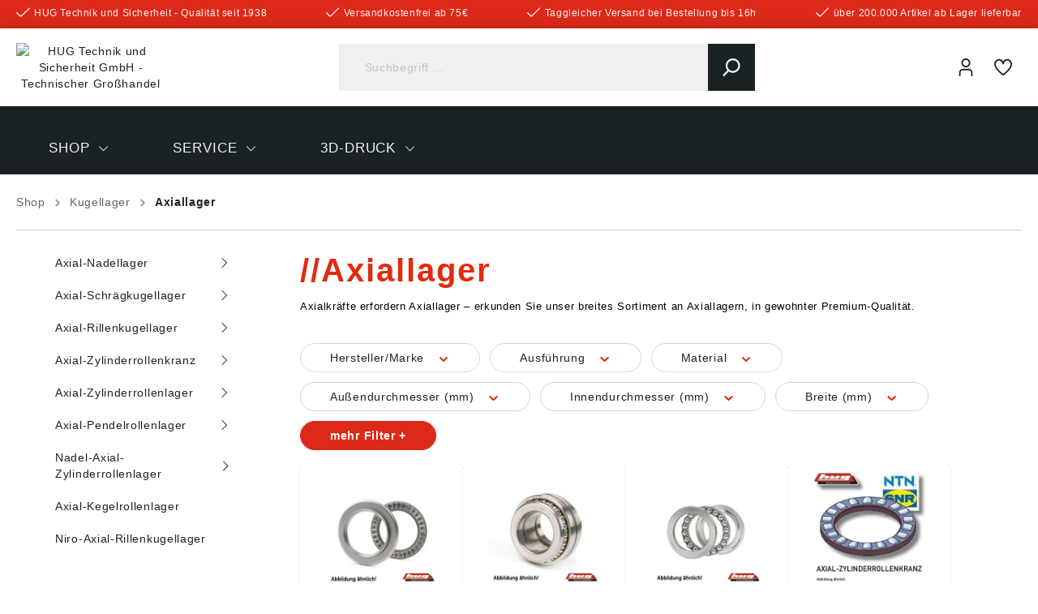

--- FILE ---
content_type: text/css
request_url: https://www.hug-technik.com/theme/31882dfd49339f61c5004b40870c7a14/css/all.css?1760356346608976
body_size: 72424
content:
@charset "UTF-8";:root{--blue:#007bff;--indigo:#6610f2;--purple:#6f42c1;--pink:#e83e8c;--red:#dc3545;--orange:#fd7e14;--yellow:#ffc107;--green:#28a745;--teal:#20c997;--cyan:#17a2b8;--white:#fff;--gray:#798490;--gray-dark:#4a545b;--primary:#1a2223;--secondary:#dc2919;--success:#13ac7c;--info:#004e99;--warning:#ffce00;--danger:#e42a15;--light:#f9f9f9;--dark:#4a545b;--breakpoint-xs:0;--breakpoint-sm:576px;--breakpoint-md:768px;--breakpoint-lg:992px;--breakpoint-xl:1200px;--font-family-sans-serif:-apple-system,BlinkMacSystemFont,"Segoe UI",Roboto,"Helvetica Neue",Arial,"Noto Sans",sans-serif,"Apple Color Emoji","Segoe UI Emoji","Segoe UI Symbol","Noto Color Emoji";--font-family-monospace:SFMono-Regular,Menlo,Monaco,Consolas,"Liberation Mono","Courier New",monospace;}*,*::before,*::after{box-sizing:border-box;}html{font-family:sans-serif;line-height:1.15;-webkit-text-size-adjust:100%;-webkit-tap-highlight-color:rgba(0,0,0,0);}article,aside,figcaption,figure,footer,header,hgroup,main,nav,section{display:block;}body{margin:0;font-family:Helvetica,Arial,sans-serif;font-size:.875rem;font-weight:400;line-height:1.47;color:#1a2223;text-align:left;background-color:#fff;}[tabindex="-1"]:focus{outline:0 !important;}hr{box-sizing:content-box;height:0;overflow:visible;}h1,h2,h3,h4,h5,h6{margin-top:0;margin-bottom:.5rem;}p{margin-top:0;margin-bottom:1rem;}abbr[title],abbr[data-original-title]{text-decoration:underline;text-decoration:underline dotted;cursor:help;border-bottom:0;text-decoration-skip-ink:none;}address{margin-bottom:1rem;font-style:normal;line-height:inherit;}ol,ul,dl{margin-top:0;margin-bottom:1rem;}ol ol,ul ul,ol ul,ul ol{margin-bottom:0;}dt{font-weight:700;}dd{margin-bottom:.5rem;margin-left:0;}blockquote{margin:0 0 1rem;}b,strong{font-weight:bolder;}small{font-size:80%;}sub,sup{position:relative;font-size:75%;line-height:0;vertical-align:baseline;}sub{bottom:-.25em;}sup{top:-.5em;}a{color:#1a2223;text-decoration:none;background-color:transparent;}a:hover{color:black;text-decoration:underline;}a:not([href]):not([tabindex]){color:inherit;text-decoration:none;}a:not([href]):not([tabindex]):hover,a:not([href]):not([tabindex]):focus{color:inherit;text-decoration:none;}a:not([href]):not([tabindex]):focus{outline:0;}pre,code,kbd,samp{font-family:SFMono-Regular,Menlo,Monaco,Consolas,"Liberation Mono","Courier New",monospace;font-size:1em;}pre{margin-top:0;margin-bottom:1rem;overflow:auto;}figure{margin:0 0 1rem;}img{vertical-align:middle;border-style:none;}svg{overflow:hidden;vertical-align:middle;}table{border-collapse:collapse;}caption{padding-top:.75rem;padding-bottom:.75rem;color:#798490;text-align:left;caption-side:bottom;}th{text-align:inherit;}label{display:inline-block;margin-bottom:.5rem;}button{border-radius:0;}button:focus{outline:1px dotted;outline:5px auto -webkit-focus-ring-color;}input,button,select,optgroup,textarea{margin:0;font-family:inherit;font-size:inherit;line-height:inherit;}button,input{overflow:visible;}button,select{text-transform:none;}select{word-wrap:normal;}button,[type="button"],[type="reset"],[type="submit"]{-webkit-appearance:button;}button:not(:disabled),[type="button"]:not(:disabled),[type="reset"]:not(:disabled),[type="submit"]:not(:disabled){cursor:pointer;}button::-moz-focus-inner,[type="button"]::-moz-focus-inner,[type="reset"]::-moz-focus-inner,[type="submit"]::-moz-focus-inner{padding:0;border-style:none;}input[type="radio"],input[type="checkbox"]{box-sizing:border-box;padding:0;}input[type="date"],input[type="time"],input[type="datetime-local"],input[type="month"]{-webkit-appearance:listbox;}textarea{overflow:auto;resize:vertical;}fieldset{min-width:0;padding:0;margin:0;border:0;}legend{display:block;width:100%;max-width:100%;padding:0;margin-bottom:.5rem;font-size:1.5rem;line-height:inherit;color:inherit;white-space:normal;}@media (max-width:1200px){legend{font-size:calc(1.275rem + .3vw);}}progress{vertical-align:baseline;}[type="number"]::-webkit-inner-spin-button,[type="number"]::-webkit-outer-spin-button{height:auto;}[type="search"]{outline-offset:-2px;-webkit-appearance:none;}[type="search"]::-webkit-search-decoration{-webkit-appearance:none;}::-webkit-file-upload-button{font:inherit;-webkit-appearance:button;}output{display:inline-block;}summary{display:list-item;cursor:pointer;}template{display:none;}[hidden]{display:none !important;}h1,h2,h3,h4,h5,h6,.h1,.dreisc-cms-banner .content-filler .content-container .content .headline,.h2,.h3,.h4,.h5,.h6{margin-bottom:.5rem;font-family:BebasNeue,Helvetica,Arial,sans-serif;font-weight:700;line-height:1.2;color:#1a2223;}h1,.h1,.dreisc-cms-banner .content-filler .content-container .content .headline{font-size:4.6875rem;}@media (max-width:1200px){h1,.h1,.dreisc-cms-banner .content-filler .content-container .content .headline{font-size:calc(1.59375rem + 4.125vw);}}h2,.h2{font-size:2.5rem;}@media (max-width:1200px){h2,.h2{font-size:calc(1.375rem + 1.5vw);}}h3,.h3{font-size:1.5625rem;}@media (max-width:1200px){h3,.h3{font-size:calc(1.28125rem + .375vw);}}h4,.h4{font-size:1.25rem;}h5,.h5{font-size:1rem;}h6,.h6{font-size:.875rem;}.lead{font-size:1.09375rem;font-weight:300;}.display-1{font-size:6rem;font-weight:300;line-height:1.2;}@media (max-width:1200px){.display-1{font-size:calc(1.725rem + 5.7vw);}}.display-2{font-size:5.5rem;font-weight:300;line-height:1.2;}@media (max-width:1200px){.display-2{font-size:calc(1.675rem + 5.1vw);}}.display-3{font-size:4.5rem;font-weight:300;line-height:1.2;}@media (max-width:1200px){.display-3{font-size:calc(1.575rem + 3.9vw);}}.display-4{font-size:3.5rem;font-weight:300;line-height:1.2;}@media (max-width:1200px){.display-4{font-size:calc(1.475rem + 2.7vw);}}hr{margin-top:1rem;margin-bottom:1rem;border:0;border-top:1px solid rgba(0,0,0,.1);}small,.small{font-size:80%;font-weight:400;}mark,.mark{padding:.2em;background-color:#fcf8e3;}.list-unstyled{padding-left:0;list-style:none;}.list-inline{padding-left:0;list-style:none;}.list-inline-item{display:inline-block;}.list-inline-item:not(:last-child){margin-right:.5rem;}.initialism{font-size:90%;text-transform:uppercase;}.blockquote{margin-bottom:1rem;font-size:1.09375rem;}.blockquote-footer{display:block;font-size:80%;color:#798490;}.blockquote-footer::before{content:"— ";}.img-fluid{max-width:100%;height:auto;}.img-thumbnail{padding:.25rem;background-color:#fff;border:1px solid #bcc1c7;border-radius:0;max-width:100%;height:auto;}.figure{display:inline-block;}.figure-img{margin-bottom:.5rem;line-height:1;}.figure-caption{font-size:90%;color:#798490;}code{font-size:87.5%;color:#e83e8c;-ms-word-break:break-word;word-break:break-word;}a>code{color:inherit;}kbd{padding:.2rem .4rem;font-size:87.5%;color:#fff;background-color:#212529;border-radius:0;}kbd kbd{padding:0;font-size:100%;font-weight:700;}pre{display:block;font-size:87.5%;color:#212529;}pre code{font-size:inherit;color:inherit;-ms-word-break:normal;word-break:normal;}.pre-scrollable{max-height:340px;overflow-y:scroll;}.container,.cms-section .boxed{width:100%;padding-right:20px;padding-left:20px;margin-right:auto;margin-left:auto;}@media (min-width:576px){.container,.cms-section .boxed{max-width:540px;}}@media (min-width:768px){.container,.cms-section .boxed{max-width:720px;}}@media (min-width:992px){.container,.cms-section .boxed{max-width:960px;}}@media (min-width:1200px){.container,.cms-section .boxed{max-width:1140px;}}.container-fluid{width:100%;padding-right:20px;padding-left:20px;margin-right:auto;margin-left:auto;}.row,.account-content,.is-act-cartpage .checkout .checkout-container,.is-act-checkoutregisterpage .checkout .checkout-container,.is-act-confirmpage .checkout .checkout-container,.is-ctl-accountorder .checkout .checkout-container,.is-act-finishpage .checkout .checkout-container{display:-ms-flexbox;display:-webkit-flex;display:flex;-ms-flex-wrap:wrap;flex-wrap:wrap;margin-right:-20px;margin-left:-20px;}.no-gutters{margin-right:0;margin-left:0;}.no-gutters>.col,.is-act-confirmpage .checkout .no-gutters>.checkout-aside,.is-ctl-accountorder .checkout .no-gutters>.checkout-aside,.is-act-finishpage .checkout .no-gutters>.checkout-aside,.no-gutters>[class*="col-"]{padding-right:0;padding-left:0;}.col-1,.col-2,.col-3,.col-4,.col-5,.col-6,.col-7,.col-8,.col-9,.col-10,.col-11,.col-12,.col,.is-act-confirmpage .checkout .checkout-aside,.is-ctl-accountorder .checkout .checkout-aside,.is-act-finishpage .checkout .checkout-aside,.col-auto,.col-sm-1,.col-sm-2,.col-sm-3,.col-sm-4,.col-sm-5,.swag-paypal-checkout-finish-pui-instructions-content .instruction-title,.col-sm-6,.is-act-confirmpage .checkout .checkout-additional,.is-ctl-accountorder .checkout .checkout-additional,.col-sm-7,.is-act-finishpage .checkout .checkout-additional,.swag-paypal-checkout-finish-pui-instructions-content .instruction-description,.col-sm-8,.col-sm-9,.col-sm-10,.col-sm-11,.col-sm-12,.col-sm,.col-sm-auto,.col-md-1,.col-md-2,.col-md-3,.col-md-4,.is-act-checkoutregisterpage .checkout .checkout-aside,.col-md-5,.is-act-cartpage .checkout .checkout-aside,.col-md-6,.col-md-7,.col-md-8,.col-md-9,.col-md-10,.col-md-11,.col-md-12,.col-md,.col-md-auto,.col-lg-1,.col-lg-2,.col-lg-3,.account-content .account-content-aside,.col-lg-4,#one-page-checkout .checkout-container .checkout-main,#one-page-checkout .checkout-container .checkout-step-2,.col-lg-5,.col-lg-6,.col-lg-7,.col-lg-8,.is-act-cartpage .checkout .checkout-main,.is-act-checkoutregisterpage .checkout .checkout-main,.is-act-confirmpage .checkout .checkout-main,.is-ctl-accountorder .checkout .checkout-main,.is-act-finishpage .checkout .checkout-main,.col-lg-9,.account-content .account-content-main,.col-lg-10,.col-lg-11,.col-lg-12,.col-lg,.col-lg-auto,.col-xl-1,.col-xl-2,.col-xl-3,.col-xl-4,.col-xl-5,.col-xl-6,.col-xl-7,.col-xl-8,.col-xl-9,.col-xl-10,.col-xl-11,.col-xl-12,.col-xl,.col-xl-auto{position:relative;width:100%;padding-right:20px;padding-left:20px;}.col,.is-act-confirmpage .checkout .checkout-aside,.is-ctl-accountorder .checkout .checkout-aside,.is-act-finishpage .checkout .checkout-aside{-ms-flex-preferred-size:0;flex-basis:0;-ms-flex-positive:1;flex-grow:1;max-width:100%;}.col-auto{-ms-flex:0 0 auto;flex:0 0 auto;width:auto;max-width:100%;}.col-1{-ms-flex:0 0 8.3333333333%;flex:0 0 8.3333333333%;max-width:8.3333333333%;}.col-2{-ms-flex:0 0 16.6666666667%;flex:0 0 16.6666666667%;max-width:16.6666666667%;}.col-3{-ms-flex:0 0 25%;flex:0 0 25%;max-width:25%;}.col-4{-ms-flex:0 0 33.3333333333%;flex:0 0 33.3333333333%;max-width:33.3333333333%;}.col-5{-ms-flex:0 0 41.6666666667%;flex:0 0 41.6666666667%;max-width:41.6666666667%;}.col-6{-ms-flex:0 0 50%;flex:0 0 50%;max-width:50%;}.col-7{-ms-flex:0 0 58.3333333333%;flex:0 0 58.3333333333%;max-width:58.3333333333%;}.col-8{-ms-flex:0 0 66.6666666667%;flex:0 0 66.6666666667%;max-width:66.6666666667%;}.col-9{-ms-flex:0 0 75%;flex:0 0 75%;max-width:75%;}.col-10{-ms-flex:0 0 83.3333333333%;flex:0 0 83.3333333333%;max-width:83.3333333333%;}.col-11{-ms-flex:0 0 91.6666666667%;flex:0 0 91.6666666667%;max-width:91.6666666667%;}.col-12{-ms-flex:0 0 100%;flex:0 0 100%;max-width:100%;}.order-first{-ms-flex-order:-1;order:-1;}.order-last{-ms-flex-order:13;order:13;}.order-0{-ms-flex-order:0;order:0;}.order-1{-ms-flex-order:1;order:1;}.order-2{-ms-flex-order:2;order:2;}.order-3{-ms-flex-order:3;order:3;}.order-4{-ms-flex-order:4;order:4;}.order-5{-ms-flex-order:5;order:5;}.order-6{-ms-flex-order:6;order:6;}.order-7{-ms-flex-order:7;order:7;}.order-8{-ms-flex-order:8;order:8;}.order-9{-ms-flex-order:9;order:9;}.order-10{-ms-flex-order:10;order:10;}.order-11{-ms-flex-order:11;order:11;}.order-12{-ms-flex-order:12;order:12;}.offset-1{margin-left:8.3333333333%;}.offset-2{margin-left:16.6666666667%;}.offset-3{margin-left:25%;}.offset-4{margin-left:33.3333333333%;}.offset-5{margin-left:41.6666666667%;}.offset-6{margin-left:50%;}.offset-7{margin-left:58.3333333333%;}.offset-8{margin-left:66.6666666667%;}.offset-9{margin-left:75%;}.offset-10{margin-left:83.3333333333%;}.offset-11{margin-left:91.6666666667%;}@media (min-width:576px){.col-sm{-ms-flex-preferred-size:0;flex-basis:0;-ms-flex-positive:1;flex-grow:1;max-width:100%;}.col-sm-auto{-ms-flex:0 0 auto;flex:0 0 auto;width:auto;max-width:100%;}.col-sm-1{-ms-flex:0 0 8.3333333333%;flex:0 0 8.3333333333%;max-width:8.3333333333%;}.col-sm-2{-ms-flex:0 0 16.6666666667%;flex:0 0 16.6666666667%;max-width:16.6666666667%;}.col-sm-3{-ms-flex:0 0 25%;flex:0 0 25%;max-width:25%;}.col-sm-4{-ms-flex:0 0 33.3333333333%;flex:0 0 33.3333333333%;max-width:33.3333333333%;}.col-sm-5,.swag-paypal-checkout-finish-pui-instructions-content .instruction-title{-ms-flex:0 0 41.6666666667%;flex:0 0 41.6666666667%;max-width:41.6666666667%;}.col-sm-6,.is-act-confirmpage .checkout .checkout-additional,.is-ctl-accountorder .checkout .checkout-additional{-ms-flex:0 0 50%;flex:0 0 50%;max-width:50%;}.col-sm-7,.is-act-finishpage .checkout .checkout-additional,.is-act-finishpage .checkout .checkout-aside,.swag-paypal-checkout-finish-pui-instructions-content .instruction-description{-ms-flex:0 0 58.3333333333%;flex:0 0 58.3333333333%;max-width:58.3333333333%;}.col-sm-8{-ms-flex:0 0 66.6666666667%;flex:0 0 66.6666666667%;max-width:66.6666666667%;}.col-sm-9{-ms-flex:0 0 75%;flex:0 0 75%;max-width:75%;}.col-sm-10{-ms-flex:0 0 83.3333333333%;flex:0 0 83.3333333333%;max-width:83.3333333333%;}.col-sm-11{-ms-flex:0 0 91.6666666667%;flex:0 0 91.6666666667%;max-width:91.6666666667%;}.col-sm-12{-ms-flex:0 0 100%;flex:0 0 100%;max-width:100%;}.order-sm-first{-ms-flex-order:-1;order:-1;}.order-sm-last{-ms-flex-order:13;order:13;}.order-sm-0{-ms-flex-order:0;order:0;}.order-sm-1{-ms-flex-order:1;order:1;}.order-sm-2{-ms-flex-order:2;order:2;}.order-sm-3{-ms-flex-order:3;order:3;}.order-sm-4{-ms-flex-order:4;order:4;}.order-sm-5{-ms-flex-order:5;order:5;}.order-sm-6{-ms-flex-order:6;order:6;}.order-sm-7{-ms-flex-order:7;order:7;}.order-sm-8{-ms-flex-order:8;order:8;}.order-sm-9{-ms-flex-order:9;order:9;}.order-sm-10{-ms-flex-order:10;order:10;}.order-sm-11{-ms-flex-order:11;order:11;}.order-sm-12{-ms-flex-order:12;order:12;}.offset-sm-0{margin-left:0;}.offset-sm-1{margin-left:8.3333333333%;}.offset-sm-2{margin-left:16.6666666667%;}.offset-sm-3{margin-left:25%;}.offset-sm-4{margin-left:33.3333333333%;}.offset-sm-5,.is-act-finishpage .checkout .checkout-aside{margin-left:41.6666666667%;}.offset-sm-6{margin-left:50%;}.offset-sm-7{margin-left:58.3333333333%;}.offset-sm-8{margin-left:66.6666666667%;}.offset-sm-9{margin-left:75%;}.offset-sm-10{margin-left:83.3333333333%;}.offset-sm-11{margin-left:91.6666666667%;}}@media (min-width:768px){.col-md{-ms-flex-preferred-size:0;flex-basis:0;-ms-flex-positive:1;flex-grow:1;max-width:100%;}.col-md-auto{-ms-flex:0 0 auto;flex:0 0 auto;width:auto;max-width:100%;}.col-md-1{-ms-flex:0 0 8.3333333333%;flex:0 0 8.3333333333%;max-width:8.3333333333%;}.col-md-2{-ms-flex:0 0 16.6666666667%;flex:0 0 16.6666666667%;max-width:16.6666666667%;}.col-md-3{-ms-flex:0 0 25%;flex:0 0 25%;max-width:25%;}.col-md-4,.is-act-checkoutregisterpage .checkout .checkout-aside{-ms-flex:0 0 33.3333333333%;flex:0 0 33.3333333333%;max-width:33.3333333333%;}.col-md-5,.is-act-cartpage .checkout .checkout-aside{-ms-flex:0 0 41.6666666667%;flex:0 0 41.6666666667%;max-width:41.6666666667%;}.col-md-6,.is-act-confirmpage .checkout .checkout-aside,.is-ctl-accountorder .checkout .checkout-aside,.is-act-finishpage .checkout .checkout-additional,.is-act-finishpage .checkout .checkout-aside{-ms-flex:0 0 50%;flex:0 0 50%;max-width:50%;}.col-md-7{-ms-flex:0 0 58.3333333333%;flex:0 0 58.3333333333%;max-width:58.3333333333%;}.col-md-8{-ms-flex:0 0 66.6666666667%;flex:0 0 66.6666666667%;max-width:66.6666666667%;}.col-md-9{-ms-flex:0 0 75%;flex:0 0 75%;max-width:75%;}.col-md-10{-ms-flex:0 0 83.3333333333%;flex:0 0 83.3333333333%;max-width:83.3333333333%;}.col-md-11{-ms-flex:0 0 91.6666666667%;flex:0 0 91.6666666667%;max-width:91.6666666667%;}.col-md-12{-ms-flex:0 0 100%;flex:0 0 100%;max-width:100%;}.order-md-first{-ms-flex-order:-1;order:-1;}.order-md-last{-ms-flex-order:13;order:13;}.order-md-0{-ms-flex-order:0;order:0;}.order-md-1{-ms-flex-order:1;order:1;}.order-md-2{-ms-flex-order:2;order:2;}.order-md-3{-ms-flex-order:3;order:3;}.order-md-4{-ms-flex-order:4;order:4;}.order-md-5{-ms-flex-order:5;order:5;}.order-md-6{-ms-flex-order:6;order:6;}.order-md-7{-ms-flex-order:7;order:7;}.order-md-8{-ms-flex-order:8;order:8;}.order-md-9{-ms-flex-order:9;order:9;}.order-md-10{-ms-flex-order:10;order:10;}.order-md-11{-ms-flex-order:11;order:11;}.order-md-12{-ms-flex-order:12;order:12;}.offset-md-0{margin-left:0;}.offset-md-1{margin-left:8.3333333333%;}.offset-md-2{margin-left:16.6666666667%;}.offset-md-3{margin-left:25%;}.offset-md-4{margin-left:33.3333333333%;}.offset-md-5{margin-left:41.6666666667%;}.offset-md-6,.is-act-confirmpage .checkout .checkout-aside,.is-ctl-accountorder .checkout .checkout-aside,.is-act-finishpage .checkout .checkout-aside{margin-left:50%;}.offset-md-7,.is-act-cartpage .checkout .checkout-aside{margin-left:58.3333333333%;}.offset-md-8{margin-left:66.6666666667%;}.offset-md-9{margin-left:75%;}.offset-md-10{margin-left:83.3333333333%;}.offset-md-11{margin-left:91.6666666667%;}}@media (min-width:992px){.col-lg{-ms-flex-preferred-size:0;flex-basis:0;-ms-flex-positive:1;flex-grow:1;max-width:100%;}.col-lg-auto{-ms-flex:0 0 auto;flex:0 0 auto;width:auto;max-width:100%;}.col-lg-1{-ms-flex:0 0 8.3333333333%;flex:0 0 8.3333333333%;max-width:8.3333333333%;}.col-lg-2{-ms-flex:0 0 16.6666666667%;flex:0 0 16.6666666667%;max-width:16.6666666667%;}.col-lg-3,.account-content .account-content-aside{-ms-flex:0 0 25%;flex:0 0 25%;max-width:25%;}.col-lg-4,.is-act-cartpage .checkout .checkout-aside,.is-act-confirmpage .checkout .checkout-additional,.is-ctl-accountorder .checkout .checkout-additional,.is-act-confirmpage .checkout .checkout-aside,.is-ctl-accountorder .checkout .checkout-aside,.is-act-finishpage .checkout .checkout-additional,.is-act-finishpage .checkout .checkout-aside,#one-page-checkout .checkout-container .checkout-main,#one-page-checkout .checkout-container .checkout-step-2{-ms-flex:0 0 33.3333333333%;flex:0 0 33.3333333333%;max-width:33.3333333333%;}.col-lg-5{-ms-flex:0 0 41.6666666667%;flex:0 0 41.6666666667%;max-width:41.6666666667%;}.col-lg-6{-ms-flex:0 0 50%;flex:0 0 50%;max-width:50%;}.col-lg-7{-ms-flex:0 0 58.3333333333%;flex:0 0 58.3333333333%;max-width:58.3333333333%;}.col-lg-8,.is-act-cartpage .checkout .checkout-main,.is-act-checkoutregisterpage .checkout .checkout-main,.is-act-confirmpage .checkout .checkout-main,.is-ctl-accountorder .checkout .checkout-main,.is-act-finishpage .checkout .checkout-main{-ms-flex:0 0 66.6666666667%;flex:0 0 66.6666666667%;max-width:66.6666666667%;}.col-lg-9,.account-content .account-content-main{-ms-flex:0 0 75%;flex:0 0 75%;max-width:75%;}.col-lg-10{-ms-flex:0 0 83.3333333333%;flex:0 0 83.3333333333%;max-width:83.3333333333%;}.col-lg-11{-ms-flex:0 0 91.6666666667%;flex:0 0 91.6666666667%;max-width:91.6666666667%;}.col-lg-12{-ms-flex:0 0 100%;flex:0 0 100%;max-width:100%;}.order-lg-first{-ms-flex-order:-1;order:-1;}.order-lg-last{-ms-flex-order:13;order:13;}.order-lg-0{-ms-flex-order:0;order:0;}.order-lg-1{-ms-flex-order:1;order:1;}.order-lg-2{-ms-flex-order:2;order:2;}.order-lg-3{-ms-flex-order:3;order:3;}.order-lg-4{-ms-flex-order:4;order:4;}.order-lg-5{-ms-flex-order:5;order:5;}.order-lg-6{-ms-flex-order:6;order:6;}.order-lg-7{-ms-flex-order:7;order:7;}.order-lg-8{-ms-flex-order:8;order:8;}.order-lg-9{-ms-flex-order:9;order:9;}.order-lg-10{-ms-flex-order:10;order:10;}.order-lg-11{-ms-flex-order:11;order:11;}.order-lg-12{-ms-flex-order:12;order:12;}.offset-lg-0,.is-act-cartpage .checkout .checkout-aside{margin-left:0;}.offset-lg-1{margin-left:8.3333333333%;}.offset-lg-2,.is-act-confirmpage .checkout .checkout-main,.is-ctl-accountorder .checkout .checkout-main,.is-act-confirmpage .checkout .checkout-additional,.is-ctl-accountorder .checkout .checkout-additional,.is-act-finishpage .checkout .checkout-main,.is-act-finishpage .checkout .checkout-additional{margin-left:16.6666666667%;}.offset-lg-3{margin-left:25%;}.offset-lg-4{margin-left:33.3333333333%;}.offset-lg-5{margin-left:41.6666666667%;}.offset-lg-6{margin-left:50%;}.offset-lg-7{margin-left:58.3333333333%;}.offset-lg-8{margin-left:66.6666666667%;}.offset-lg-9{margin-left:75%;}.offset-lg-10{margin-left:83.3333333333%;}.offset-lg-11{margin-left:91.6666666667%;}}@media (min-width:1200px){.col-xl{-ms-flex-preferred-size:0;flex-basis:0;-ms-flex-positive:1;flex-grow:1;max-width:100%;}.col-xl-auto{-ms-flex:0 0 auto;flex:0 0 auto;width:auto;max-width:100%;}.col-xl-1{-ms-flex:0 0 8.3333333333%;flex:0 0 8.3333333333%;max-width:8.3333333333%;}.col-xl-2,.account-content .account-content-aside{-ms-flex:0 0 16.6666666667%;flex:0 0 16.6666666667%;max-width:16.6666666667%;}.col-xl-3{-ms-flex:0 0 25%;flex:0 0 25%;max-width:25%;}.col-xl-4,.is-act-cartpage .checkout .checkout-aside{-ms-flex:0 0 33.3333333333%;flex:0 0 33.3333333333%;max-width:33.3333333333%;}.col-xl-5{-ms-flex:0 0 41.6666666667%;flex:0 0 41.6666666667%;max-width:41.6666666667%;}.col-xl-6{-ms-flex:0 0 50%;flex:0 0 50%;max-width:50%;}.col-xl-7,.account-content .account-content-main{-ms-flex:0 0 58.3333333333%;flex:0 0 58.3333333333%;max-width:58.3333333333%;}.col-xl-8{-ms-flex:0 0 66.6666666667%;flex:0 0 66.6666666667%;max-width:66.6666666667%;}.col-xl-9{-ms-flex:0 0 75%;flex:0 0 75%;max-width:75%;}.col-xl-10{-ms-flex:0 0 83.3333333333%;flex:0 0 83.3333333333%;max-width:83.3333333333%;}.col-xl-11{-ms-flex:0 0 91.6666666667%;flex:0 0 91.6666666667%;max-width:91.6666666667%;}.col-xl-12{-ms-flex:0 0 100%;flex:0 0 100%;max-width:100%;}.order-xl-first{-ms-flex-order:-1;order:-1;}.order-xl-last{-ms-flex-order:13;order:13;}.order-xl-0{-ms-flex-order:0;order:0;}.order-xl-1{-ms-flex-order:1;order:1;}.order-xl-2{-ms-flex-order:2;order:2;}.order-xl-3{-ms-flex-order:3;order:3;}.order-xl-4{-ms-flex-order:4;order:4;}.order-xl-5{-ms-flex-order:5;order:5;}.order-xl-6{-ms-flex-order:6;order:6;}.order-xl-7{-ms-flex-order:7;order:7;}.order-xl-8{-ms-flex-order:8;order:8;}.order-xl-9{-ms-flex-order:9;order:9;}.order-xl-10{-ms-flex-order:10;order:10;}.order-xl-11{-ms-flex-order:11;order:11;}.order-xl-12{-ms-flex-order:12;order:12;}.offset-xl-0{margin-left:0;}.offset-xl-1,.account-content .account-content-main{margin-left:8.3333333333%;}.offset-xl-2{margin-left:16.6666666667%;}.offset-xl-3{margin-left:25%;}.offset-xl-4{margin-left:33.3333333333%;}.offset-xl-5{margin-left:41.6666666667%;}.offset-xl-6{margin-left:50%;}.offset-xl-7{margin-left:58.3333333333%;}.offset-xl-8{margin-left:66.6666666667%;}.offset-xl-9{margin-left:75%;}.offset-xl-10{margin-left:83.3333333333%;}.offset-xl-11{margin-left:91.6666666667%;}}.table{width:100%;margin-bottom:1rem;color:#1a2223;}.table th,.table td{padding:.75rem;vertical-align:top;border-top:1px solid #d6d6d6;}.table thead th{vertical-align:bottom;border-bottom:2px solid #d6d6d6;}.table tbody+tbody{border-top:2px solid #d6d6d6;}.table-sm th,.table-sm td{padding:.3rem;}.table-bordered{border:1px solid #d6d6d6;}.table-bordered th,.table-bordered td{border:1px solid #d6d6d6;}.table-bordered thead th,.table-bordered thead td{border-bottom-width:2px;}.table-borderless th,.table-borderless td,.table-borderless thead th,.table-borderless tbody+tbody{border:0;}.table-striped tbody tr:nth-of-type(odd){background-color:#f9f9f9;}.table-hover tbody tr:hover{color:#1a2223;background-color:rgba(0,0,0,.075);}.table-primary,.table-primary>th,.table-primary>td{background-color:#bfc1c1;}.table-primary th,.table-primary td,.table-primary thead th,.table-primary tbody+tbody{border-color:#888c8d;}.table-hover .table-primary:hover{background-color:#b2b4b4;}.table-hover .table-primary:hover>td,.table-hover .table-primary:hover>th{background-color:#b2b4b4;}.table-secondary,.table-secondary>th,.table-secondary>td{background-color:#f5c3bf;}.table-secondary th,.table-secondary td,.table-secondary thead th,.table-secondary tbody+tbody{border-color:#ed9087;}.table-hover .table-secondary:hover{background-color:#f2aea9;}.table-hover .table-secondary:hover>td,.table-hover .table-secondary:hover>th{background-color:#f2aea9;}.table-success,.table-success>th,.table-success>td{background-color:#bde8da;}.table-success th,.table-success td,.table-success thead th,.table-success tbody+tbody{border-color:#84d4bb;}.table-hover .table-success:hover{background-color:#aae1cf;}.table-hover .table-success:hover>td,.table-hover .table-success:hover>th{background-color:#aae1cf;}.table-info,.table-info>th,.table-info>td{background-color:#b8cde2;}.table-info th,.table-info td,.table-info thead th,.table-info tbody+tbody{border-color:#7aa3ca;}.table-hover .table-info:hover{background-color:#a6c0db;}.table-hover .table-info:hover>td,.table-hover .table-info:hover>th{background-color:#a6c0db;}.table-warning,.table-warning>th,.table-warning>td{background-color:#fff1b8;}.table-warning th,.table-warning td,.table-warning thead th,.table-warning tbody+tbody{border-color:#ffe67a;}.table-hover .table-warning:hover{background-color:#ffec9f;}.table-hover .table-warning:hover>td,.table-hover .table-warning:hover>th{background-color:#ffec9f;}.table-danger,.table-danger>th,.table-danger>td{background-color:#f7c3bd;}.table-danger th,.table-danger td,.table-danger thead th,.table-danger tbody+tbody{border-color:#f19085;}.table-hover .table-danger:hover{background-color:#f4aea6;}.table-hover .table-danger:hover>td,.table-hover .table-danger:hover>th{background-color:#f4aea6;}.table-light,.table-light>th,.table-light>td{background-color:#fdfdfd;}.table-light th,.table-light td,.table-light thead th,.table-light tbody+tbody{border-color:#fcfcfc;}.table-hover .table-light:hover{background-color:#f0f0f0;}.table-hover .table-light:hover>td,.table-hover .table-light:hover>th{background-color:#f0f0f0;}.table-dark,.table-dark>th,.table-dark>td{background-color:#cccfd1;}.table-dark th,.table-dark td,.table-dark thead th,.table-dark tbody+tbody{border-color:#a1a6aa;}.table-hover .table-dark:hover{background-color:#bfc2c5;}.table-hover .table-dark:hover>td,.table-hover .table-dark:hover>th{background-color:#bfc2c5;}.table-active,.table-active>th,.table-active>td{background-color:rgba(0,0,0,.075);}.table-hover .table-active:hover{background-color:rgba(0,0,0,.075);}.table-hover .table-active:hover>td,.table-hover .table-active:hover>th{background-color:rgba(0,0,0,.075);}.table .thead-dark th{color:#fff;background-color:#4a545b;border-color:#5b6770;}.table .thead-light th{color:#495057;background-color:#eee;border-color:#d6d6d6;}.table-dark{color:#fff;background-color:#4a545b;}.table-dark th,.table-dark td,.table-dark thead th{border-color:#5b6770;}.table-dark.table-bordered{border:0;}.table-dark.table-striped tbody tr:nth-of-type(odd){background-color:rgba(255,255,255,.05);}.table-dark.table-hover tbody tr:hover{color:#fff;background-color:rgba(255,255,255,.075);}@media (max-width:575.98px){.table-responsive-sm{display:block;width:100%;overflow-x:auto;-webkit-overflow-scrolling:touch;}.table-responsive-sm>.table-bordered{border:0;}}@media (max-width:767.98px){.table-responsive-md{display:block;width:100%;overflow-x:auto;-webkit-overflow-scrolling:touch;}.table-responsive-md>.table-bordered{border:0;}}@media (max-width:991.98px){.table-responsive-lg{display:block;width:100%;overflow-x:auto;-webkit-overflow-scrolling:touch;}.table-responsive-lg>.table-bordered{border:0;}}@media (max-width:1199.98px){.table-responsive-xl{display:block;width:100%;overflow-x:auto;-webkit-overflow-scrolling:touch;}.table-responsive-xl>.table-bordered{border:0;}}.table-responsive{display:block;width:100%;overflow-x:auto;-webkit-overflow-scrolling:touch;}.table-responsive>.table-bordered{border:0;}.form-control{display:block;width:100%;height:calc(1.47em + 1.125rem + 2px);padding:.5625rem .5625rem;font-size:.875rem;font-weight:400;line-height:1.47;color:#1a2223;background-color:#fff;-webkit-background-clip:padding-box;background-clip:padding-box;border:1px solid #d6d6d6;border-radius:0;-webkit-transition:border-color .15s ease-in-out,box-shadow .15s ease-in-out;transition:border-color .15s ease-in-out,box-shadow .15s ease-in-out;}@media (prefers-reduced-motion:reduce){.form-control{-webkit-transition:none;transition:none;}}.form-control::-ms-expand{background-color:transparent;border:0;}.form-control:focus{color:#1a2223;background-color:#fff;border-color:#1a2223;outline:0;box-shadow:0 0 0 .2rem rgba(26,34,35,.25);}.form-control::-ms-input-placeholder,.form-control::-moz-placeholder,.form-control::-webkit-input-placeholder,.form-control::placeholder{color:#c3c3c3;opacity:1;}.form-control:disabled,.form-control[readonly]{background-color:#eee;opacity:1;}select.form-control:focus::-ms-value{color:#1a2223;background-color:#fff;}.form-control-file,.form-control-range{display:block;width:100%;}.col-form-label{padding-top:calc(.5625rem + 1px);padding-bottom:calc(.5625rem + 1px);margin-bottom:0;font-size:inherit;line-height:1.47;}.col-form-label-lg{padding-top:calc(.5rem + 1px);padding-bottom:calc(.5rem + 1px);font-size:1.0625rem;line-height:1.5;}.col-form-label-sm{padding-top:calc(.25rem + 1px);padding-bottom:calc(.25rem + 1px);font-size:.75rem;line-height:1.5;}.form-control-plaintext{display:block;width:100%;padding-top:.5625rem;padding-bottom:.5625rem;margin-bottom:0;line-height:1.47;color:#1a2223;background-color:transparent;border:solid transparent;border-width:1px 0;}.form-control-plaintext.form-control-sm,.form-control-plaintext.form-control-lg{padding-right:0;padding-left:0;}.form-control-sm{height:calc(1.5em + .5rem + 2px);padding:.25rem .5rem;font-size:.75rem;line-height:1.5;border-radius:0;}.form-control-lg{height:calc(1.5em + 1rem + 2px);padding:.5rem 1rem;font-size:1.0625rem;line-height:1.5;border-radius:0;}select.form-control[size],select.form-control[multiple]{height:auto;}textarea.form-control{height:auto;}.form-group{margin-bottom:1rem;}.form-text{display:block;margin-top:.25rem;}.form-row{display:-ms-flexbox;display:-webkit-flex;display:flex;-ms-flex-wrap:wrap;flex-wrap:wrap;margin-right:-5px;margin-left:-5px;}.form-row>.col,.is-act-confirmpage .checkout .form-row>.checkout-aside,.is-ctl-accountorder .checkout .form-row>.checkout-aside,.is-act-finishpage .checkout .form-row>.checkout-aside,.form-row>[class*="col-"]{padding-right:5px;padding-left:5px;}.form-check{position:relative;display:block;padding-left:1.25rem;}.form-check-input{position:absolute;margin-top:.3rem;margin-left:-1.25rem;}.form-check-input:disabled~.form-check-label{color:#798490;}.form-check-label{margin-bottom:0;}.form-check-inline{display:-ms-inline-flexbox;display:-webkit-inline-flex;display:inline-flex;-ms-flex-align:center;align-items:center;padding-left:0;margin-right:.75rem;}.form-check-inline .form-check-input{position:static;margin-top:0;margin-right:.3125rem;margin-left:0;}.valid-feedback{display:none;width:100%;margin-top:.25rem;font-size:80%;color:#13ac7c;}.valid-tooltip{position:absolute;top:100%;z-index:5;display:none;max-width:100%;padding:.25rem .5rem;margin-top:.1rem;font-size:.75rem;line-height:1.47;color:#fff;background-color:rgba(19,172,124,.9);border-radius:0;}.was-validated .form-control:valid,.form-control.is-valid{border-color:#13ac7c;}.was-validated .form-control:valid:focus,.form-control.is-valid:focus{border-color:#13ac7c;box-shadow:0 0 0 .2rem rgba(19,172,124,.25);}.was-validated .form-control:valid~.valid-feedback,.was-validated .form-control:valid~.valid-tooltip,.form-control.is-valid~.valid-feedback,.form-control.is-valid~.valid-tooltip{display:block;}.was-validated .custom-select:valid,.custom-select.is-valid{border-color:#13ac7c;}.was-validated .custom-select:valid:focus,.custom-select.is-valid:focus{border-color:#13ac7c;box-shadow:0 0 0 .2rem rgba(19,172,124,.25);}.was-validated .custom-select:valid~.valid-feedback,.was-validated .custom-select:valid~.valid-tooltip,.custom-select.is-valid~.valid-feedback,.custom-select.is-valid~.valid-tooltip{display:block;}.was-validated .form-control-file:valid~.valid-feedback,.was-validated .form-control-file:valid~.valid-tooltip,.form-control-file.is-valid~.valid-feedback,.form-control-file.is-valid~.valid-tooltip{display:block;}.was-validated .form-check-input:valid~.form-check-label,.form-check-input.is-valid~.form-check-label{color:#13ac7c;}.was-validated .form-check-input:valid~.valid-feedback,.was-validated .form-check-input:valid~.valid-tooltip,.form-check-input.is-valid~.valid-feedback,.form-check-input.is-valid~.valid-tooltip{display:block;}.was-validated .custom-control-input:valid~.custom-control-label,.custom-control-input.is-valid~.custom-control-label{color:#13ac7c;}.was-validated .custom-control-input:valid~.custom-control-label::before,.custom-control-input.is-valid~.custom-control-label::before{border-color:#13ac7c;}.was-validated .custom-control-input:valid~.valid-feedback,.was-validated .custom-control-input:valid~.valid-tooltip,.custom-control-input.is-valid~.valid-feedback,.custom-control-input.is-valid~.valid-tooltip{display:block;}.was-validated .custom-control-input:valid:checked~.custom-control-label::before,.custom-control-input.is-valid:checked~.custom-control-label::before{border-color:#18da9d;background-color:#18da9d;}.was-validated .custom-control-input:valid:focus~.custom-control-label::before,.custom-control-input.is-valid:focus~.custom-control-label::before{box-shadow:0 0 0 .2rem rgba(19,172,124,.25);}.was-validated .custom-control-input:valid:focus:not(:checked)~.custom-control-label::before,.custom-control-input.is-valid:focus:not(:checked)~.custom-control-label::before{border-color:#13ac7c;}.was-validated .custom-file-input:valid~.custom-file-label,.custom-file-input.is-valid~.custom-file-label{border-color:#13ac7c;}.was-validated .custom-file-input:valid~.valid-feedback,.was-validated .custom-file-input:valid~.valid-tooltip,.custom-file-input.is-valid~.valid-feedback,.custom-file-input.is-valid~.valid-tooltip{display:block;}.was-validated .custom-file-input:valid:focus~.custom-file-label,.custom-file-input.is-valid:focus~.custom-file-label{border-color:#13ac7c;box-shadow:0 0 0 .2rem rgba(19,172,124,.25);}.invalid-feedback{display:none;width:100%;margin-top:.25rem;font-size:80%;color:#e42a15;}.invalid-tooltip{position:absolute;top:100%;z-index:5;display:none;max-width:100%;padding:.25rem .5rem;margin-top:.1rem;font-size:.75rem;line-height:1.47;color:#fff;background-color:rgba(228,42,21,.9);border-radius:0;}.was-validated .form-control:invalid,.form-control.is-invalid{border-color:#e42a15;}.was-validated .form-control:invalid:focus,.form-control.is-invalid:focus{border-color:#e42a15;box-shadow:0 0 0 .2rem rgba(228,42,21,.25);}.was-validated .form-control:invalid~.invalid-feedback,.was-validated .form-control:invalid~.invalid-tooltip,.form-control.is-invalid~.invalid-feedback,.form-control.is-invalid~.invalid-tooltip{display:block;}.was-validated .custom-select:invalid,.custom-select.is-invalid{border-color:#e42a15;}.was-validated .custom-select:invalid:focus,.custom-select.is-invalid:focus{border-color:#e42a15;box-shadow:0 0 0 .2rem rgba(228,42,21,.25);}.was-validated .custom-select:invalid~.invalid-feedback,.was-validated .custom-select:invalid~.invalid-tooltip,.custom-select.is-invalid~.invalid-feedback,.custom-select.is-invalid~.invalid-tooltip{display:block;}.was-validated .form-control-file:invalid~.invalid-feedback,.was-validated .form-control-file:invalid~.invalid-tooltip,.form-control-file.is-invalid~.invalid-feedback,.form-control-file.is-invalid~.invalid-tooltip{display:block;}.was-validated .form-check-input:invalid~.form-check-label,.form-check-input.is-invalid~.form-check-label{color:#e42a15;}.was-validated .form-check-input:invalid~.invalid-feedback,.was-validated .form-check-input:invalid~.invalid-tooltip,.form-check-input.is-invalid~.invalid-feedback,.form-check-input.is-invalid~.invalid-tooltip{display:block;}.was-validated .custom-control-input:invalid~.custom-control-label,.custom-control-input.is-invalid~.custom-control-label{color:#e42a15;}.was-validated .custom-control-input:invalid~.custom-control-label::before,.custom-control-input.is-invalid~.custom-control-label::before{border-color:#e42a15;}.was-validated .custom-control-input:invalid~.invalid-feedback,.was-validated .custom-control-input:invalid~.invalid-tooltip,.custom-control-input.is-invalid~.invalid-feedback,.custom-control-input.is-invalid~.invalid-tooltip{display:block;}.was-validated .custom-control-input:invalid:checked~.custom-control-label::before,.custom-control-input.is-invalid:checked~.custom-control-label::before{border-color:#ed503f;background-color:#ed503f;}.was-validated .custom-control-input:invalid:focus~.custom-control-label::before,.custom-control-input.is-invalid:focus~.custom-control-label::before{box-shadow:0 0 0 .2rem rgba(228,42,21,.25);}.was-validated .custom-control-input:invalid:focus:not(:checked)~.custom-control-label::before,.custom-control-input.is-invalid:focus:not(:checked)~.custom-control-label::before{border-color:#e42a15;}.was-validated .custom-file-input:invalid~.custom-file-label,.custom-file-input.is-invalid~.custom-file-label{border-color:#e42a15;}.was-validated .custom-file-input:invalid~.invalid-feedback,.was-validated .custom-file-input:invalid~.invalid-tooltip,.custom-file-input.is-invalid~.invalid-feedback,.custom-file-input.is-invalid~.invalid-tooltip{display:block;}.was-validated .custom-file-input:invalid:focus~.custom-file-label,.custom-file-input.is-invalid:focus~.custom-file-label{border-color:#e42a15;box-shadow:0 0 0 .2rem rgba(228,42,21,.25);}.form-inline{display:-ms-flexbox;display:-webkit-flex;display:flex;-ms-flex-flow:row wrap;flex-flow:row wrap;-ms-flex-align:center;align-items:center;}.form-inline .form-check{width:100%;}@media (min-width:576px){.form-inline label{display:-ms-flexbox;display:-webkit-flex;display:flex;-ms-flex-align:center;align-items:center;-ms-flex-pack:center;justify-content:center;margin-bottom:0;}.form-inline .form-group{display:-ms-flexbox;display:-webkit-flex;display:flex;-ms-flex:0 0 auto;flex:0 0 auto;-ms-flex-flow:row wrap;flex-flow:row wrap;-ms-flex-align:center;align-items:center;margin-bottom:0;}.form-inline .form-control{display:inline-block;width:auto;vertical-align:middle;}.form-inline .form-control-plaintext{display:inline-block;}.form-inline .input-group,.form-inline .custom-select{width:auto;}.form-inline .form-check{display:-ms-flexbox;display:-webkit-flex;display:flex;-ms-flex-align:center;align-items:center;-ms-flex-pack:center;justify-content:center;width:auto;padding-left:0;}.form-inline .form-check-input{position:relative;-ms-flex-negative:0;flex-shrink:0;margin-top:0;margin-right:.25rem;margin-left:0;}.form-inline .custom-control{-ms-flex-align:center;align-items:center;-ms-flex-pack:center;justify-content:center;}.form-inline .custom-control-label{margin-bottom:0;}}.btn,.eightworks-cookie-consent-plus-toggler>button{display:inline-block;font-weight:400;color:#1a2223;text-align:center;vertical-align:middle;-ms-user-select:none;-moz-user-select:none;-webkit-user-select:none;user-select:none;background-color:transparent;border:1px solid transparent;padding:2px 12px;font-size:.875rem;line-height:34px;border-radius:0;-webkit-transition:color .15s ease-in-out,background-color .15s ease-in-out,border-color .15s ease-in-out,box-shadow .15s ease-in-out;transition:color .15s ease-in-out,background-color .15s ease-in-out,border-color .15s ease-in-out,box-shadow .15s ease-in-out;}@media (prefers-reduced-motion:reduce){.btn,.eightworks-cookie-consent-plus-toggler>button{-webkit-transition:none;transition:none;}}.btn:hover,.eightworks-cookie-consent-plus-toggler>button:hover{color:#1a2223;text-decoration:none;}.btn:focus,.eightworks-cookie-consent-plus-toggler>button:focus,.btn.focus,.eightworks-cookie-consent-plus-toggler>button.focus{outline:0;box-shadow:0 0 0 .2rem rgba(26,34,35,.25);}.btn.disabled,.eightworks-cookie-consent-plus-toggler>button.disabled,.btn:disabled,.eightworks-cookie-consent-plus-toggler>button:disabled{opacity:.65;}a.btn.disabled,fieldset:disabled a.btn{pointer-events:none;}.btn-primary,.address-editor-select:not(.collapsed),.address-editor-edit:not(.collapsed),.address-editor-create:not(.collapsed),#eightworks-cookie-consent-plus.modal .eightworks-cookie-consent-plus-footer .eightworks-cookie-consent-plus-buttons .eightworks-cookie-consent-plus-button.eightworks-cookie-consent-plus-button-primary{color:#fff;background-color:#1a2223;border-color:#1a2223;}.btn-primary:hover,.address-editor-select:not(.collapsed):hover,.address-editor-edit:not(.collapsed):hover,.address-editor-create:not(.collapsed):hover,#eightworks-cookie-consent-plus.modal .eightworks-cookie-consent-plus-footer .eightworks-cookie-consent-plus-buttons .eightworks-cookie-consent-plus-button.eightworks-cookie-consent-plus-button-primary:hover{color:#fff;background-color:#0a0d0d;border-color:#040606;}.btn-primary:focus,.address-editor-select:not(.collapsed):focus,.address-editor-edit:not(.collapsed):focus,.address-editor-create:not(.collapsed):focus,#eightworks-cookie-consent-plus.modal .eightworks-cookie-consent-plus-footer .eightworks-cookie-consent-plus-buttons .eightworks-cookie-consent-plus-button.eightworks-cookie-consent-plus-button-primary:focus,.btn-primary.focus,.focus.address-editor-select:not(.collapsed),.focus.address-editor-edit:not(.collapsed),.focus.address-editor-create:not(.collapsed),#eightworks-cookie-consent-plus.modal .eightworks-cookie-consent-plus-footer .eightworks-cookie-consent-plus-buttons .focus.eightworks-cookie-consent-plus-button.eightworks-cookie-consent-plus-button-primary{box-shadow:0 0 0 .2rem rgba(60,67,68,.5);}.btn-primary.disabled,.disabled.address-editor-select:not(.collapsed),.disabled.address-editor-edit:not(.collapsed),.disabled.address-editor-create:not(.collapsed),#eightworks-cookie-consent-plus.modal .eightworks-cookie-consent-plus-footer .eightworks-cookie-consent-plus-buttons .disabled.eightworks-cookie-consent-plus-button.eightworks-cookie-consent-plus-button-primary,.btn-primary:disabled,.address-editor-select:not(.collapsed):disabled,.address-editor-edit:not(.collapsed):disabled,.address-editor-create:not(.collapsed):disabled,#eightworks-cookie-consent-plus.modal .eightworks-cookie-consent-plus-footer .eightworks-cookie-consent-plus-buttons .eightworks-cookie-consent-plus-button.eightworks-cookie-consent-plus-button-primary:disabled{color:#fff;background-color:#1a2223;border-color:#1a2223;}.btn-primary:not(:disabled):not(.disabled):active,.address-editor-select:not(.collapsed):not(:disabled):not(.disabled):active,.address-editor-edit:not(.collapsed):not(:disabled):not(.disabled):active,.address-editor-create:not(.collapsed):not(:disabled):not(.disabled):active,#eightworks-cookie-consent-plus.modal .eightworks-cookie-consent-plus-footer .eightworks-cookie-consent-plus-buttons .eightworks-cookie-consent-plus-button.eightworks-cookie-consent-plus-button-primary:not(:disabled):not(.disabled):active,.btn-primary:not(:disabled):not(.disabled).active,.active.address-editor-select:not(.collapsed):not(.disabled):not(:disabled),.active.address-editor-edit:not(.collapsed):not(.disabled):not(:disabled),.active.address-editor-create:not(.collapsed):not(.disabled):not(:disabled),#eightworks-cookie-consent-plus.modal .eightworks-cookie-consent-plus-footer .eightworks-cookie-consent-plus-buttons .active.eightworks-cookie-consent-plus-button.eightworks-cookie-consent-plus-button-primary:not(.disabled):not(:disabled),.show>.btn-primary.dropdown-toggle,.show>.dropdown-toggle.address-editor-select:not(.collapsed),.show>.dropdown-toggle.address-editor-edit:not(.collapsed),.show>.dropdown-toggle.address-editor-create:not(.collapsed),#eightworks-cookie-consent-plus.modal .eightworks-cookie-consent-plus-footer .eightworks-cookie-consent-plus-buttons .show>.dropdown-toggle.eightworks-cookie-consent-plus-button.eightworks-cookie-consent-plus-button-primary{color:#fff;background-color:#040606;border-color:black;}.btn-primary:not(:disabled):not(.disabled):active:focus,.address-editor-select:not(.collapsed):not(:disabled):not(.disabled):active:focus,.address-editor-edit:not(.collapsed):not(:disabled):not(.disabled):active:focus,.address-editor-create:not(.collapsed):not(:disabled):not(.disabled):active:focus,#eightworks-cookie-consent-plus.modal .eightworks-cookie-consent-plus-footer .eightworks-cookie-consent-plus-buttons .eightworks-cookie-consent-plus-button.eightworks-cookie-consent-plus-button-primary:not(:disabled):not(.disabled):active:focus,.btn-primary:not(:disabled):not(.disabled).active:focus,.active.address-editor-select:not(.collapsed):not(.disabled):not(:disabled):focus,.active.address-editor-edit:not(.collapsed):not(.disabled):not(:disabled):focus,.active.address-editor-create:not(.collapsed):not(.disabled):not(:disabled):focus,#eightworks-cookie-consent-plus.modal .eightworks-cookie-consent-plus-footer .eightworks-cookie-consent-plus-buttons .active.eightworks-cookie-consent-plus-button.eightworks-cookie-consent-plus-button-primary:not(.disabled):not(:disabled):focus,.show>.btn-primary.dropdown-toggle:focus,.show>.dropdown-toggle.address-editor-select:not(.collapsed):focus,.show>.dropdown-toggle.address-editor-edit:not(.collapsed):focus,.show>.dropdown-toggle.address-editor-create:not(.collapsed):focus,#eightworks-cookie-consent-plus.modal .eightworks-cookie-consent-plus-footer .eightworks-cookie-consent-plus-buttons .show>.dropdown-toggle.eightworks-cookie-consent-plus-button.eightworks-cookie-consent-plus-button-primary:focus{box-shadow:0 0 0 .2rem rgba(60,67,68,.5);}.btn-secondary,#eightworks-cookie-consent-plus.modal .eightworks-cookie-consent-plus-footer .eightworks-cookie-consent-plus-buttons .eightworks-cookie-consent-plus-button.eightworks-cookie-consent-plus-button-secondary{color:#fff;background-color:#dc2919;border-color:#dc2919;}.btn-secondary:hover,#eightworks-cookie-consent-plus.modal .eightworks-cookie-consent-plus-footer .eightworks-cookie-consent-plus-buttons .eightworks-cookie-consent-plus-button.eightworks-cookie-consent-plus-button-secondary:hover{color:#fff;background-color:#ba2315;border-color:#ae2014;}.btn-secondary:focus,#eightworks-cookie-consent-plus.modal .eightworks-cookie-consent-plus-footer .eightworks-cookie-consent-plus-buttons .eightworks-cookie-consent-plus-button.eightworks-cookie-consent-plus-button-secondary:focus,.btn-secondary.focus,#eightworks-cookie-consent-plus.modal .eightworks-cookie-consent-plus-footer .eightworks-cookie-consent-plus-buttons .focus.eightworks-cookie-consent-plus-button.eightworks-cookie-consent-plus-button-secondary{box-shadow:0 0 0 .2rem rgba(225,73,60,.5);}.btn-secondary.disabled,#eightworks-cookie-consent-plus.modal .eightworks-cookie-consent-plus-footer .eightworks-cookie-consent-plus-buttons .disabled.eightworks-cookie-consent-plus-button.eightworks-cookie-consent-plus-button-secondary,.btn-secondary:disabled,#eightworks-cookie-consent-plus.modal .eightworks-cookie-consent-plus-footer .eightworks-cookie-consent-plus-buttons .eightworks-cookie-consent-plus-button.eightworks-cookie-consent-plus-button-secondary:disabled{color:#fff;background-color:#dc2919;border-color:#dc2919;}.btn-secondary:not(:disabled):not(.disabled):active,#eightworks-cookie-consent-plus.modal .eightworks-cookie-consent-plus-footer .eightworks-cookie-consent-plus-buttons .eightworks-cookie-consent-plus-button.eightworks-cookie-consent-plus-button-secondary:not(:disabled):not(.disabled):active,.btn-secondary:not(:disabled):not(.disabled).active,#eightworks-cookie-consent-plus.modal .eightworks-cookie-consent-plus-footer .eightworks-cookie-consent-plus-buttons .active.eightworks-cookie-consent-plus-button.eightworks-cookie-consent-plus-button-secondary:not(.disabled):not(:disabled),.show>.btn-secondary.dropdown-toggle,#eightworks-cookie-consent-plus.modal .eightworks-cookie-consent-plus-footer .eightworks-cookie-consent-plus-buttons .show>.dropdown-toggle.eightworks-cookie-consent-plus-button.eightworks-cookie-consent-plus-button-secondary{color:#fff;background-color:#ae2014;border-color:#a31e12;}.btn-secondary:not(:disabled):not(.disabled):active:focus,#eightworks-cookie-consent-plus.modal .eightworks-cookie-consent-plus-footer .eightworks-cookie-consent-plus-buttons .eightworks-cookie-consent-plus-button.eightworks-cookie-consent-plus-button-secondary:not(:disabled):not(.disabled):active:focus,.btn-secondary:not(:disabled):not(.disabled).active:focus,#eightworks-cookie-consent-plus.modal .eightworks-cookie-consent-plus-footer .eightworks-cookie-consent-plus-buttons .active.eightworks-cookie-consent-plus-button.eightworks-cookie-consent-plus-button-secondary:not(.disabled):not(:disabled):focus,.show>.btn-secondary.dropdown-toggle:focus,#eightworks-cookie-consent-plus.modal .eightworks-cookie-consent-plus-footer .eightworks-cookie-consent-plus-buttons .show>.dropdown-toggle.eightworks-cookie-consent-plus-button.eightworks-cookie-consent-plus-button-secondary:focus{box-shadow:0 0 0 .2rem rgba(225,73,60,.5);}.btn-success{color:#fff;background-color:#13ac7c;border-color:#13ac7c;}.btn-success:hover{color:#fff;background-color:#0f8a63;border-color:#0e7e5b;}.btn-success:focus,.btn-success.focus{box-shadow:0 0 0 .2rem rgba(54,184,144,.5);}.btn-success.disabled,.btn-success:disabled{color:#fff;background-color:#13ac7c;border-color:#13ac7c;}.btn-success:not(:disabled):not(.disabled):active,.btn-success:not(:disabled):not(.disabled).active,.show>.btn-success.dropdown-toggle{color:#fff;background-color:#0e7e5b;border-color:#0d7353;}.btn-success:not(:disabled):not(.disabled):active:focus,.btn-success:not(:disabled):not(.disabled).active:focus,.show>.btn-success.dropdown-toggle:focus{box-shadow:0 0 0 .2rem rgba(54,184,144,.5);}.btn-info{color:#fff;background-color:#004e99;border-color:#004e99;}.btn-info:hover{color:#fff;background-color:#003b73;border-color:#003466;}.btn-info:focus,.btn-info.focus{box-shadow:0 0 0 .2rem rgba(38,105,168,.5);}.btn-info.disabled,.btn-info:disabled{color:#fff;background-color:#004e99;border-color:#004e99;}.btn-info:not(:disabled):not(.disabled):active,.btn-info:not(:disabled):not(.disabled).active,.show>.btn-info.dropdown-toggle{color:#fff;background-color:#003466;border-color:#002e59;}.btn-info:not(:disabled):not(.disabled):active:focus,.btn-info:not(:disabled):not(.disabled).active:focus,.show>.btn-info.dropdown-toggle:focus{box-shadow:0 0 0 .2rem rgba(38,105,168,.5);}.btn-warning{color:#212529;background-color:#ffce00;border-color:#ffce00;}.btn-warning:hover{color:#212529;background-color:#d9af00;border-color:#cca500;}.btn-warning:focus,.btn-warning.focus{box-shadow:0 0 0 .2rem rgba(222,181,6,.5);}.btn-warning.disabled,.btn-warning:disabled{color:#212529;background-color:#ffce00;border-color:#ffce00;}.btn-warning:not(:disabled):not(.disabled):active,.btn-warning:not(:disabled):not(.disabled).active,.show>.btn-warning.dropdown-toggle{color:#212529;background-color:#cca500;border-color:#bf9b00;}.btn-warning:not(:disabled):not(.disabled):active:focus,.btn-warning:not(:disabled):not(.disabled).active:focus,.show>.btn-warning.dropdown-toggle:focus{box-shadow:0 0 0 .2rem rgba(222,181,6,.5);}.btn-danger{color:#fff;background-color:#e42a15;border-color:#e42a15;}.btn-danger:hover{color:#fff;background-color:#c12412;border-color:#b52111;}.btn-danger:focus,.btn-danger.focus{box-shadow:0 0 0 .2rem rgba(232,74,56,.5);}.btn-danger.disabled,.btn-danger:disabled{color:#fff;background-color:#e42a15;border-color:#e42a15;}.btn-danger:not(:disabled):not(.disabled):active,.btn-danger:not(:disabled):not(.disabled).active,.show>.btn-danger.dropdown-toggle{color:#fff;background-color:#b52111;border-color:#aa1f10;}.btn-danger:not(:disabled):not(.disabled):active:focus,.btn-danger:not(:disabled):not(.disabled).active:focus,.show>.btn-danger.dropdown-toggle:focus{box-shadow:0 0 0 .2rem rgba(232,74,56,.5);}.btn-light{color:#212529;background-color:#f9f9f9;border-color:#f9f9f9;}.btn-light:hover{color:#212529;background-color:#e6e6e6;border-color:#e0e0e0;}.btn-light:focus,.btn-light.focus{box-shadow:0 0 0 .2rem rgba(217,217,218,.5);}.btn-light.disabled,.btn-light:disabled{color:#212529;background-color:#f9f9f9;border-color:#f9f9f9;}.btn-light:not(:disabled):not(.disabled):active,.btn-light:not(:disabled):not(.disabled).active,.show>.btn-light.dropdown-toggle{color:#212529;background-color:#e0e0e0;border-color:#d9d9d9;}.btn-light:not(:disabled):not(.disabled):active:focus,.btn-light:not(:disabled):not(.disabled).active:focus,.show>.btn-light.dropdown-toggle:focus{box-shadow:0 0 0 .2rem rgba(217,217,218,.5);}.btn-dark{color:#fff;background-color:#4a545b;border-color:#4a545b;}.btn-dark:hover{color:#fff;background-color:#394146;border-color:#333a3f;}.btn-dark:focus,.btn-dark.focus{box-shadow:0 0 0 .2rem rgba(101,110,116,.5);}.btn-dark.disabled,.btn-dark:disabled{color:#fff;background-color:#4a545b;border-color:#4a545b;}.btn-dark:not(:disabled):not(.disabled):active,.btn-dark:not(:disabled):not(.disabled).active,.show>.btn-dark.dropdown-toggle{color:#fff;background-color:#333a3f;border-color:#2d3438;}.btn-dark:not(:disabled):not(.disabled):active:focus,.btn-dark:not(:disabled):not(.disabled).active:focus,.show>.btn-dark.dropdown-toggle:focus{box-shadow:0 0 0 .2rem rgba(101,110,116,.5);}.btn-outline-primary{color:#1a2223;border-color:#1a2223;}.btn-outline-primary:hover{color:#fff;background-color:#1a2223;border-color:#1a2223;}.btn-outline-primary:focus,.btn-outline-primary.focus{box-shadow:0 0 0 .2rem rgba(26,34,35,.5);}.btn-outline-primary.disabled,.btn-outline-primary:disabled{color:#1a2223;background-color:transparent;}.btn-outline-primary:not(:disabled):not(.disabled):active,.btn-outline-primary:not(:disabled):not(.disabled).active,.show>.btn-outline-primary.dropdown-toggle{color:#fff;background-color:#1a2223;border-color:#1a2223;}.btn-outline-primary:not(:disabled):not(.disabled):active:focus,.btn-outline-primary:not(:disabled):not(.disabled).active:focus,.show>.btn-outline-primary.dropdown-toggle:focus{box-shadow:0 0 0 .2rem rgba(26,34,35,.5);}.btn-outline-secondary{color:#dc2919;border-color:#dc2919;}.btn-outline-secondary:hover{color:#fff;background-color:#dc2919;border-color:#dc2919;}.btn-outline-secondary:focus,.btn-outline-secondary.focus{box-shadow:0 0 0 .2rem rgba(220,41,25,.5);}.btn-outline-secondary.disabled,.btn-outline-secondary:disabled{color:#dc2919;background-color:transparent;}.btn-outline-secondary:not(:disabled):not(.disabled):active,.btn-outline-secondary:not(:disabled):not(.disabled).active,.show>.btn-outline-secondary.dropdown-toggle{color:#fff;background-color:#dc2919;border-color:#dc2919;}.btn-outline-secondary:not(:disabled):not(.disabled):active:focus,.btn-outline-secondary:not(:disabled):not(.disabled).active:focus,.show>.btn-outline-secondary.dropdown-toggle:focus{box-shadow:0 0 0 .2rem rgba(220,41,25,.5);}.btn-outline-success{color:#13ac7c;border-color:#13ac7c;}.btn-outline-success:hover{color:#fff;background-color:#13ac7c;border-color:#13ac7c;}.btn-outline-success:focus,.btn-outline-success.focus{box-shadow:0 0 0 .2rem rgba(19,172,124,.5);}.btn-outline-success.disabled,.btn-outline-success:disabled{color:#13ac7c;background-color:transparent;}.btn-outline-success:not(:disabled):not(.disabled):active,.btn-outline-success:not(:disabled):not(.disabled).active,.show>.btn-outline-success.dropdown-toggle{color:#fff;background-color:#13ac7c;border-color:#13ac7c;}.btn-outline-success:not(:disabled):not(.disabled):active:focus,.btn-outline-success:not(:disabled):not(.disabled).active:focus,.show>.btn-outline-success.dropdown-toggle:focus{box-shadow:0 0 0 .2rem rgba(19,172,124,.5);}.btn-outline-info{color:#004e99;border-color:#004e99;}.btn-outline-info:hover{color:#fff;background-color:#004e99;border-color:#004e99;}.btn-outline-info:focus,.btn-outline-info.focus{box-shadow:0 0 0 .2rem rgba(0,78,153,.5);}.btn-outline-info.disabled,.btn-outline-info:disabled{color:#004e99;background-color:transparent;}.btn-outline-info:not(:disabled):not(.disabled):active,.btn-outline-info:not(:disabled):not(.disabled).active,.show>.btn-outline-info.dropdown-toggle{color:#fff;background-color:#004e99;border-color:#004e99;}.btn-outline-info:not(:disabled):not(.disabled):active:focus,.btn-outline-info:not(:disabled):not(.disabled).active:focus,.show>.btn-outline-info.dropdown-toggle:focus{box-shadow:0 0 0 .2rem rgba(0,78,153,.5);}.btn-outline-warning{color:#ffce00;border-color:#ffce00;}.btn-outline-warning:hover{color:#212529;background-color:#ffce00;border-color:#ffce00;}.btn-outline-warning:focus,.btn-outline-warning.focus{box-shadow:0 0 0 .2rem rgba(255,206,0,.5);}.btn-outline-warning.disabled,.btn-outline-warning:disabled{color:#ffce00;background-color:transparent;}.btn-outline-warning:not(:disabled):not(.disabled):active,.btn-outline-warning:not(:disabled):not(.disabled).active,.show>.btn-outline-warning.dropdown-toggle{color:#212529;background-color:#ffce00;border-color:#ffce00;}.btn-outline-warning:not(:disabled):not(.disabled):active:focus,.btn-outline-warning:not(:disabled):not(.disabled).active:focus,.show>.btn-outline-warning.dropdown-toggle:focus{box-shadow:0 0 0 .2rem rgba(255,206,0,.5);}.btn-outline-danger{color:#e42a15;border-color:#e42a15;}.btn-outline-danger:hover{color:#fff;background-color:#e42a15;border-color:#e42a15;}.btn-outline-danger:focus,.btn-outline-danger.focus{box-shadow:0 0 0 .2rem rgba(228,42,21,.5);}.btn-outline-danger.disabled,.btn-outline-danger:disabled{color:#e42a15;background-color:transparent;}.btn-outline-danger:not(:disabled):not(.disabled):active,.btn-outline-danger:not(:disabled):not(.disabled).active,.show>.btn-outline-danger.dropdown-toggle{color:#fff;background-color:#e42a15;border-color:#e42a15;}.btn-outline-danger:not(:disabled):not(.disabled):active:focus,.btn-outline-danger:not(:disabled):not(.disabled).active:focus,.show>.btn-outline-danger.dropdown-toggle:focus{box-shadow:0 0 0 .2rem rgba(228,42,21,.5);}.btn-outline-light{color:#f9f9f9;border-color:#f9f9f9;}.btn-outline-light:hover{color:#212529;background-color:#f9f9f9;border-color:#f9f9f9;}.btn-outline-light:focus,.btn-outline-light.focus{box-shadow:0 0 0 .2rem rgba(249,249,249,.5);}.btn-outline-light.disabled,.btn-outline-light:disabled{color:#f9f9f9;background-color:transparent;}.btn-outline-light:not(:disabled):not(.disabled):active,.btn-outline-light:not(:disabled):not(.disabled).active,.show>.btn-outline-light.dropdown-toggle{color:#212529;background-color:#f9f9f9;border-color:#f9f9f9;}.btn-outline-light:not(:disabled):not(.disabled):active:focus,.btn-outline-light:not(:disabled):not(.disabled).active:focus,.show>.btn-outline-light.dropdown-toggle:focus{box-shadow:0 0 0 .2rem rgba(249,249,249,.5);}.btn-outline-dark{color:#4a545b;border-color:#4a545b;}.btn-outline-dark:hover{color:#fff;background-color:#4a545b;border-color:#4a545b;}.btn-outline-dark:focus,.btn-outline-dark.focus{box-shadow:0 0 0 .2rem rgba(74,84,91,.5);}.btn-outline-dark.disabled,.btn-outline-dark:disabled{color:#4a545b;background-color:transparent;}.btn-outline-dark:not(:disabled):not(.disabled):active,.btn-outline-dark:not(:disabled):not(.disabled).active,.show>.btn-outline-dark.dropdown-toggle{color:#fff;background-color:#4a545b;border-color:#4a545b;}.btn-outline-dark:not(:disabled):not(.disabled):active:focus,.btn-outline-dark:not(:disabled):not(.disabled).active:focus,.show>.btn-outline-dark.dropdown-toggle:focus{box-shadow:0 0 0 .2rem rgba(74,84,91,.5);}.btn-link{font-weight:400;color:#1a2223;text-decoration:none;}.btn-link:hover{color:black;text-decoration:underline;}.btn-link:focus,.btn-link.focus{text-decoration:underline;box-shadow:none;}.btn-link:disabled,.btn-link.disabled{color:#798490;pointer-events:none;}.btn-lg,.btn-group-lg>.btn,.eightworks-cookie-consent-plus-toggler.btn-group-lg>button,.btn-buy{padding:2px 1.5rem;font-size:1rem;line-height:38px;border-radius:0;}.btn-sm,.btn-group-sm>.btn,.eightworks-cookie-consent-plus-toggler.btn-group-sm>button{padding:2px 12px;font-size:.875rem;line-height:30px;border-radius:0;}.btn-block{display:block;width:100%;}.btn-block+.btn-block{margin-top:.5rem;}input[type="submit"].btn-block,input[type="reset"].btn-block,input[type="button"].btn-block{width:100%;}.fade{-webkit-transition:opacity .15s linear;transition:opacity .15s linear;}@media (prefers-reduced-motion:reduce){.fade{-webkit-transition:none;transition:none;}}.fade:not(.show){opacity:0;}.collapse:not(.show){display:none;}.collapsing{position:relative;height:0;overflow:hidden;-webkit-transition:height .35s ease;transition:height .35s ease;}@media (prefers-reduced-motion:reduce){.collapsing{-webkit-transition:none;transition:none;}}.dropup,.dropright,.dropdown,.dropleft{position:relative;}.dropdown-toggle{white-space:nowrap;}.dropdown-toggle::after{display:inline-block;margin-left:.255em;vertical-align:.255em;content:"";border-top:.3em solid;border-right:.3em solid transparent;border-bottom:0;border-left:.3em solid transparent;}.dropdown-toggle:empty::after{margin-left:0;}.dropdown-menu{position:absolute;top:100%;left:0;z-index:1000;display:none;float:left;min-width:10rem;padding:.5rem 0;margin:.125rem 0 0;font-size:.875rem;color:#1a2223;text-align:left;list-style:none;background-color:#fff;-webkit-background-clip:padding-box;background-clip:padding-box;border:1px solid #d6d6d6;border-radius:0;}.dropdown-menu-left{right:auto;left:0;}.dropdown-menu-right{right:0;left:auto;}@media (min-width:576px){.dropdown-menu-sm-left{right:auto;left:0;}.dropdown-menu-sm-right{right:0;left:auto;}}@media (min-width:768px){.dropdown-menu-md-left{right:auto;left:0;}.dropdown-menu-md-right{right:0;left:auto;}}@media (min-width:992px){.dropdown-menu-lg-left{right:auto;left:0;}.dropdown-menu-lg-right{right:0;left:auto;}}@media (min-width:1200px){.dropdown-menu-xl-left{right:auto;left:0;}.dropdown-menu-xl-right{right:0;left:auto;}}.dropup .dropdown-menu{top:auto;bottom:100%;margin-top:0;margin-bottom:.125rem;}.dropup .dropdown-toggle::after{display:inline-block;margin-left:.255em;vertical-align:.255em;content:"";border-top:0;border-right:.3em solid transparent;border-bottom:.3em solid;border-left:.3em solid transparent;}.dropup .dropdown-toggle:empty::after{margin-left:0;}.dropright .dropdown-menu{top:0;right:auto;left:100%;margin-top:0;margin-left:.125rem;}.dropright .dropdown-toggle::after{display:inline-block;margin-left:.255em;vertical-align:.255em;content:"";border-top:.3em solid transparent;border-right:0;border-bottom:.3em solid transparent;border-left:.3em solid;}.dropright .dropdown-toggle:empty::after{margin-left:0;}.dropright .dropdown-toggle::after{vertical-align:0;}.dropleft .dropdown-menu{top:0;right:100%;left:auto;margin-top:0;margin-right:.125rem;}.dropleft .dropdown-toggle::after{display:inline-block;margin-left:.255em;vertical-align:.255em;content:"";}.dropleft .dropdown-toggle::after{display:none;}.dropleft .dropdown-toggle::before{display:inline-block;margin-right:.255em;vertical-align:.255em;content:"";border-top:.3em solid transparent;border-right:.3em solid;border-bottom:.3em solid transparent;}.dropleft .dropdown-toggle:empty::after{margin-left:0;}.dropleft .dropdown-toggle::before{vertical-align:0;}.dropdown-menu[x-placement^="top"],.dropdown-menu[x-placement^="right"],.dropdown-menu[x-placement^="bottom"],.dropdown-menu[x-placement^="left"]{right:auto;bottom:auto;}.dropdown-divider{height:0;margin:.5rem 0;overflow:hidden;border-top:1px solid #eee;}.dropdown-item{display:block;width:100%;padding:.25rem 1.5rem;clear:both;font-weight:400;color:#212529;text-align:inherit;white-space:nowrap;background-color:transparent;border:0;}.dropdown-item:hover,.dropdown-item:focus{color:#16181b;text-decoration:none;background-color:#f9f9f9;}.dropdown-item.active,.dropdown-item:active{color:#fff;text-decoration:none;background-color:#1a2223;}.dropdown-item.disabled,.dropdown-item:disabled{color:#798490;pointer-events:none;background-color:transparent;}.dropdown-menu.show{display:block;}.dropdown-header{display:block;padding:.5rem 1.5rem;margin-bottom:0;font-size:.75rem;color:#798490;white-space:nowrap;}.dropdown-item-text{display:block;padding:.25rem 1.5rem;color:#212529;}.btn-group,.btn-group-vertical{position:relative;display:-ms-inline-flexbox;display:-webkit-inline-flex;display:inline-flex;vertical-align:middle;}.btn-group>.btn,.eightworks-cookie-consent-plus-toggler.btn-group>button,.btn-group-vertical>.btn,.eightworks-cookie-consent-plus-toggler.btn-group-vertical>button{position:relative;-ms-flex:1 1 auto;flex:1 1 auto;}.btn-group>.btn:hover,.eightworks-cookie-consent-plus-toggler.btn-group>button:hover,.btn-group-vertical>.btn:hover,.eightworks-cookie-consent-plus-toggler.btn-group-vertical>button:hover{z-index:1;}.btn-group>.btn:focus,.eightworks-cookie-consent-plus-toggler.btn-group>button:focus,.btn-group>.btn:active,.eightworks-cookie-consent-plus-toggler.btn-group>button:active,.btn-group>.btn.active,.eightworks-cookie-consent-plus-toggler.btn-group>button.active,.btn-group-vertical>.btn:focus,.eightworks-cookie-consent-plus-toggler.btn-group-vertical>button:focus,.btn-group-vertical>.btn:active,.eightworks-cookie-consent-plus-toggler.btn-group-vertical>button:active,.btn-group-vertical>.btn.active,.eightworks-cookie-consent-plus-toggler.btn-group-vertical>button.active{z-index:1;}.btn-toolbar{display:-ms-flexbox;display:-webkit-flex;display:flex;-ms-flex-wrap:wrap;flex-wrap:wrap;-ms-flex-pack:start;justify-content:flex-start;}.btn-toolbar .input-group{width:auto;}.btn-group>.btn:not(:first-child),.eightworks-cookie-consent-plus-toggler.btn-group>button:not(:first-child),.btn-group>.btn-group:not(:first-child){margin-left:-1px;}.btn-group>.btn:not(:last-child):not(.dropdown-toggle),.eightworks-cookie-consent-plus-toggler.btn-group>button:not(:last-child):not(.dropdown-toggle),.btn-group>.btn-group:not(:last-child)>.btn,.btn-group>.eightworks-cookie-consent-plus-toggler.btn-group>button{border-top-right-radius:0;border-bottom-right-radius:0;}.btn-group>.btn:not(:first-child),.eightworks-cookie-consent-plus-toggler.btn-group>button:not(:first-child),.btn-group>.btn-group:not(:first-child)>.btn,.btn-group>.eightworks-cookie-consent-plus-toggler.btn-group>button{border-top-left-radius:0;border-bottom-left-radius:0;}.dropdown-toggle-split{padding-right:9px;padding-left:9px;}.dropdown-toggle-split::after,.dropup .dropdown-toggle-split::after,.dropright .dropdown-toggle-split::after{margin-left:0;}.dropleft .dropdown-toggle-split::before{margin-right:0;}.btn-sm+.dropdown-toggle-split,.btn-group-sm>.btn+.dropdown-toggle-split,.eightworks-cookie-consent-plus-toggler.btn-group-sm>button+.dropdown-toggle-split{padding-right:9px;padding-left:9px;}.btn-lg+.dropdown-toggle-split,.btn-group-lg>.btn+.dropdown-toggle-split,.eightworks-cookie-consent-plus-toggler.btn-group-lg>button+.dropdown-toggle-split,.btn-buy+.dropdown-toggle-split{padding-right:1.125rem;padding-left:1.125rem;}.btn-group-vertical{-ms-flex-direction:column;flex-direction:column;-ms-flex-align:start;align-items:flex-start;-ms-flex-pack:center;justify-content:center;}.btn-group-vertical>.btn,.eightworks-cookie-consent-plus-toggler.btn-group-vertical>button,.btn-group-vertical>.btn-group{width:100%;}.btn-group-vertical>.btn:not(:first-child),.eightworks-cookie-consent-plus-toggler.btn-group-vertical>button:not(:first-child),.btn-group-vertical>.btn-group:not(:first-child){margin-top:-1px;}.btn-group-vertical>.btn:not(:last-child):not(.dropdown-toggle),.eightworks-cookie-consent-plus-toggler.btn-group-vertical>button:not(:last-child):not(.dropdown-toggle),.btn-group-vertical>.btn-group:not(:last-child)>.btn,.btn-group-vertical>.eightworks-cookie-consent-plus-toggler.btn-group>button{border-bottom-right-radius:0;border-bottom-left-radius:0;}.btn-group-vertical>.btn:not(:first-child),.eightworks-cookie-consent-plus-toggler.btn-group-vertical>button:not(:first-child),.btn-group-vertical>.btn-group:not(:first-child)>.btn,.btn-group-vertical>.eightworks-cookie-consent-plus-toggler.btn-group>button{border-top-left-radius:0;border-top-right-radius:0;}.btn-group-toggle>.btn,.eightworks-cookie-consent-plus-toggler.btn-group-toggle>button,.btn-group-toggle>.btn-group>.btn,.btn-group-toggle>.eightworks-cookie-consent-plus-toggler.btn-group>button{margin-bottom:0;}.btn-group-toggle>.btn input[type="radio"],.eightworks-cookie-consent-plus-toggler.btn-group-toggle>button input[type="radio"],.btn-group-toggle>.btn input[type="checkbox"],.eightworks-cookie-consent-plus-toggler.btn-group-toggle>button input[type="checkbox"],.btn-group-toggle>.btn-group>.btn input[type="radio"],.btn-group-toggle>.eightworks-cookie-consent-plus-toggler.btn-group>button input[type="radio"],.btn-group-toggle>.btn-group>.btn input[type="checkbox"],.btn-group-toggle>.eightworks-cookie-consent-plus-toggler.btn-group>button input[type="checkbox"]{position:absolute;clip:rect(0,0,0,0);pointer-events:none;}.input-group{position:relative;display:-ms-flexbox;display:-webkit-flex;display:flex;-ms-flex-wrap:wrap;flex-wrap:wrap;-ms-flex-align:stretch;align-items:stretch;width:100%;}.input-group>.form-control,.input-group>.form-control-plaintext,.input-group>.custom-select,.input-group>.custom-file{position:relative;-ms-flex:1 1 auto;flex:1 1 auto;width:1%;margin-bottom:0;}.input-group>.form-control+.form-control,.input-group>.form-control+.custom-select,.input-group>.form-control+.custom-file,.input-group>.form-control-plaintext+.form-control,.input-group>.form-control-plaintext+.custom-select,.input-group>.form-control-plaintext+.custom-file,.input-group>.custom-select+.form-control,.input-group>.custom-select+.custom-select,.input-group>.custom-select+.custom-file,.input-group>.custom-file+.form-control,.input-group>.custom-file+.custom-select,.input-group>.custom-file+.custom-file{margin-left:-1px;}.input-group>.form-control:focus,.input-group>.custom-select:focus,.input-group>.custom-file .custom-file-input:focus~.custom-file-label{z-index:3;}.input-group>.custom-file .custom-file-input:focus{z-index:4;}.input-group>.form-control:not(:last-child),.input-group>.custom-select:not(:last-child){border-top-right-radius:0;border-bottom-right-radius:0;}.input-group>.form-control:not(:first-child),.input-group>.custom-select:not(:first-child){border-top-left-radius:0;border-bottom-left-radius:0;}.input-group>.custom-file{display:-ms-flexbox;display:-webkit-flex;display:flex;-ms-flex-align:center;align-items:center;}.input-group>.custom-file:not(:last-child) .custom-file-label,.input-group>.custom-file:not(:last-child) .custom-file-label::after{border-top-right-radius:0;border-bottom-right-radius:0;}.input-group>.custom-file:not(:first-child) .custom-file-label{border-top-left-radius:0;border-bottom-left-radius:0;}.input-group-prepend,.input-group-append{display:-ms-flexbox;display:-webkit-flex;display:flex;}.input-group-prepend .btn,.input-group-prepend .eightworks-cookie-consent-plus-toggler>button,.input-group-append .btn,.input-group-append .eightworks-cookie-consent-plus-toggler>button{position:relative;z-index:2;}.input-group-prepend .btn:focus,.input-group-prepend .eightworks-cookie-consent-plus-toggler>button:focus,.input-group-append .btn:focus,.input-group-append .eightworks-cookie-consent-plus-toggler>button:focus{z-index:3;}.input-group-prepend .btn+.btn,.input-group-prepend .eightworks-cookie-consent-plus-toggler>button+.btn,.input-group-prepend .eightworks-cookie-consent-plus-toggler.btn>button,.input-group-prepend .eightworks-cookie-consent-plus-toggler>.btn+button,.input-group-prepend .eightworks-cookie-consent-plus-toggler>.eightworks-cookie-consent-plus-togglerbutton>button,.input-group-prepend .eightworks-cookie-consent-plus-toggler>.eightworks-cookie-consent-plus-toggler>button+button,.input-group-prepend .btn+.input-group-text,.input-group-prepend .eightworks-cookie-consent-plus-toggler>button+.input-group-text,.input-group-prepend .input-group-text+.input-group-text,.input-group-prepend .input-group-text+.btn,.input-group-prepend .eightworks-cookie-consent-plus-toggler.input-group-text>button,.input-group-prepend .eightworks-cookie-consent-plus-toggler>.input-group-text+button,.input-group-append .btn+.btn,.input-group-append .eightworks-cookie-consent-plus-toggler>button+.btn,.input-group-append .eightworks-cookie-consent-plus-toggler.btn>button,.input-group-append .eightworks-cookie-consent-plus-toggler>.btn+button,.input-group-append .eightworks-cookie-consent-plus-toggler>.eightworks-cookie-consent-plus-togglerbutton>button,.input-group-append .eightworks-cookie-consent-plus-toggler>.eightworks-cookie-consent-plus-toggler>button+button,.input-group-append .btn+.input-group-text,.input-group-append .eightworks-cookie-consent-plus-toggler>button+.input-group-text,.input-group-append .input-group-text+.input-group-text,.input-group-append .input-group-text+.btn,.input-group-append .eightworks-cookie-consent-plus-toggler.input-group-text>button,.input-group-append .eightworks-cookie-consent-plus-toggler>.input-group-text+button{margin-left:-1px;}.input-group-prepend{margin-right:-1px;}.input-group-append{margin-left:-1px;}.input-group-text{display:-ms-flexbox;display:-webkit-flex;display:flex;-ms-flex-align:center;align-items:center;padding:.5625rem .5625rem;margin-bottom:0;font-size:.875rem;font-weight:400;line-height:1.47;color:#1a2223;text-align:center;white-space:nowrap;background-color:#eee;border:1px solid #d6d6d6;border-radius:0;}.input-group-text input[type="radio"],.input-group-text input[type="checkbox"]{margin-top:0;}.input-group-lg>.form-control:not(textarea),.input-group-lg>.custom-select{height:calc(1.5em + 1rem + 2px);}.input-group-lg>.form-control,.input-group-lg>.custom-select,.input-group-lg>.input-group-prepend>.input-group-text,.input-group-lg>.input-group-append>.input-group-text,.input-group-lg>.input-group-prepend>.btn,.input-group-lg>.eightworks-cookie-consent-plus-toggler.input-group-prepend>button,.input-group-lg>.input-group-append>.btn,.input-group-lg>.eightworks-cookie-consent-plus-toggler.input-group-append>button{padding:.5rem 1rem;font-size:1.0625rem;line-height:1.5;border-radius:0;}.input-group-sm>.form-control:not(textarea),.input-group-sm>.custom-select{height:calc(1.5em + .5rem + 2px);}.input-group-sm>.form-control,.input-group-sm>.custom-select,.input-group-sm>.input-group-prepend>.input-group-text,.input-group-sm>.input-group-append>.input-group-text,.input-group-sm>.input-group-prepend>.btn,.input-group-sm>.eightworks-cookie-consent-plus-toggler.input-group-prepend>button,.input-group-sm>.input-group-append>.btn,.input-group-sm>.eightworks-cookie-consent-plus-toggler.input-group-append>button{padding:.25rem .5rem;font-size:.75rem;line-height:1.5;border-radius:0;}.input-group-lg>.custom-select,.input-group-sm>.custom-select{padding-right:1.5625rem;}.input-group>.input-group-prepend>.btn,.input-group>.eightworks-cookie-consent-plus-toggler.input-group-prepend>button,.input-group>.input-group-prepend>.input-group-text,.input-group>.input-group-append:not(:last-child)>.btn,.input-group>.eightworks-cookie-consent-plus-toggler.input-group-append>button,.input-group>.input-group-append:not(:last-child)>.input-group-text,.input-group>.input-group-append:last-child>.btn:not(:last-child):not(.dropdown-toggle),.input-group>.eightworks-cookie-consent-plus-toggler.input-group-append>button:not(:last-child):not(.dropdown-toggle),.input-group>.input-group-append:last-child>.input-group-text:not(:last-child){border-top-right-radius:0;border-bottom-right-radius:0;}.input-group>.input-group-append>.btn,.input-group>.eightworks-cookie-consent-plus-toggler.input-group-append>button,.input-group>.input-group-append>.input-group-text,.input-group>.input-group-prepend:not(:first-child)>.btn,.input-group>.eightworks-cookie-consent-plus-toggler.input-group-prepend>button,.input-group>.input-group-prepend:not(:first-child)>.input-group-text,.input-group>.input-group-prepend:first-child>.btn:not(:first-child),.input-group>.eightworks-cookie-consent-plus-toggler.input-group-prepend>button:not(:first-child),.input-group>.input-group-prepend:first-child>.input-group-text:not(:first-child){border-top-left-radius:0;border-bottom-left-radius:0;}.custom-control{position:relative;display:block;min-height:1.28625rem;padding-left:1.5rem;}.custom-control-inline{display:-ms-inline-flexbox;display:-webkit-inline-flex;display:inline-flex;margin-right:1rem;}.custom-control-input{position:absolute;z-index:-1;opacity:0;}.custom-control-input:checked~.custom-control-label::before{color:#fff;border-color:#1a2223;background-color:#1a2223;}.custom-control-input:focus~.custom-control-label::before{box-shadow:0 0 0 .2rem rgba(26,34,35,.25);}.custom-control-input:focus:not(:checked)~.custom-control-label::before{border-color:#1a2223;}.custom-control-input:not(:disabled):active~.custom-control-label::before{color:#fff;background-color:#1a2223;border-color:#1a2223;}.custom-control-input:disabled~.custom-control-label{color:#798490;}.custom-control-input:disabled~.custom-control-label::before{background-color:#eee;}.custom-control-label{position:relative;margin-bottom:0;vertical-align:top;}.custom-control-label::before{position:absolute;top:.143125rem;left:-1.5rem;display:block;width:1rem;height:1rem;pointer-events:none;content:"";background-color:#fff;border:#adb5bd solid 1px;}.custom-control-label::after{position:absolute;top:.143125rem;left:-1.5rem;display:block;width:1rem;height:1rem;content:"";background:no-repeat 50%/50% 50%;}.custom-checkbox .custom-control-label::before{border-radius:3px;}.custom-checkbox .custom-control-input:checked~.custom-control-label::after{background-image:url("data:image/svg+xml,%3csvg xmlns=\'http://www.w3.org/2000/svg\' viewBox=\'0 0 8 8\'%3e%3cpath fill=\'%23fff\' d=\'M6.564.75l-3.59 3.612-1.538-1.55L0 4.26 2.974 7.25 8 2.193z\'/%3e%3c/svg%3e");}.custom-checkbox .custom-control-input:indeterminate~.custom-control-label::before{border-color:#1a2223;background-color:#1a2223;}.custom-checkbox .custom-control-input:indeterminate~.custom-control-label::after{background-image:url("data:image/svg+xml,%3csvg xmlns=\'http://www.w3.org/2000/svg\' viewBox=\'0 0 4 4\'%3e%3cpath stroke=\'%23fff\' d=\'M0 2h4\'/%3e%3c/svg%3e");}.custom-checkbox .custom-control-input:disabled:checked~.custom-control-label::before{background-color:rgba(26,34,35,.5);}.custom-checkbox .custom-control-input:disabled:indeterminate~.custom-control-label::before{background-color:rgba(26,34,35,.5);}.custom-radio .custom-control-label::before{border-radius:50%;}.custom-radio .custom-control-input:checked~.custom-control-label::after{background-image:url("data:image/svg+xml,%3csvg xmlns=\'http://www.w3.org/2000/svg\' viewBox=\'-4 -4 8 8\'%3e%3ccircle r=\'3\' fill=\'%23fff\'/%3e%3c/svg%3e");}.custom-radio .custom-control-input:disabled:checked~.custom-control-label::before{background-color:rgba(26,34,35,.5);}.custom-switch{padding-left:2.25rem;}.custom-switch .custom-control-label::before{left:-2.25rem;width:1.75rem;pointer-events:all;border-radius:.5rem;}.custom-switch .custom-control-label::after{top:calc(.143125rem + 2px);left:calc(-2.25rem + 2px);width:calc(1rem - 4px);height:calc(1rem - 4px);background-color:#adb5bd;border-radius:.5rem;transition:-ms-transform .15s ease-in-out,background-color .15s ease-in-out,border-color .15s ease-in-out,box-shadow .15s ease-in-out;transition:-webkit-transform .15s ease-in-out,background-color .15s ease-in-out,border-color .15s ease-in-out,box-shadow .15s ease-in-out;transition:transform .15s ease-in-out,background-color .15s ease-in-out,border-color .15s ease-in-out,box-shadow .15s ease-in-out;-webkit-transition:-webkit-transform .15s ease-in-out,background-color .15s ease-in-out,border-color .15s ease-in-out,box-shadow .15s ease-in-out;}@media (prefers-reduced-motion:reduce){.custom-switch .custom-control-label::after{-webkit-transition:none;transition:none;}}.custom-switch .custom-control-input:checked~.custom-control-label::after{background-color:#fff;-ms-transform:translateX(.75rem);-webkit-transform:translateX(.75rem);transform:translateX(.75rem);}.custom-switch .custom-control-input:disabled:checked~.custom-control-label::before{background-color:rgba(26,34,35,.5);}.custom-select{display:inline-block;width:100%;height:calc(1.47em + 1.125rem + 2px);padding:.5625rem 1.5625rem .5625rem .5625rem;font-size:.875rem;font-weight:400;line-height:1.47;color:#1a2223;vertical-align:middle;background:url("data:image/svg+xml,%3csvg xmlns=\'http://www.w3.org/2000/svg\' viewBox=\'0 0 4 5\'%3e%3cpath fill=\'%231A2223\' d=\'M2 0L0 2h4zm0 5L0 3h4z\'/%3e%3c/svg%3e") no-repeat right .5625rem center/8px 10px;background-color:#fff;border:1px solid #d6d6d6;border-radius:0;-moz-appearance:none;-webkit-appearance:none;appearance:none;}.custom-select:focus{border-color:#1a2223;outline:0;box-shadow:0 0 0 .2rem rgba(26,34,35,.25);}.custom-select:focus::-ms-value{color:#1a2223;background-color:#fff;}.custom-select[multiple],.custom-select[size]:not([size="1"]){height:auto;padding-right:.5625rem;background-image:none;}.custom-select:disabled{color:#798490;background-color:#eee;}.custom-select::-ms-expand{display:none;}.custom-select-sm{height:calc(1.5em + .5rem + 2px);padding-top:.25rem;padding-bottom:.25rem;padding-left:.5rem;font-size:.75rem;}.custom-select-lg{height:calc(1.5em + 1rem + 2px);padding-top:.5rem;padding-bottom:.5rem;padding-left:1rem;font-size:1.0625rem;}.custom-file{position:relative;display:inline-block;width:100%;height:calc(1.47em + 1.125rem + 2px);margin-bottom:0;}.custom-file-input{position:relative;z-index:2;width:100%;height:calc(1.47em + 1.125rem + 2px);margin:0;opacity:0;}.custom-file-input:focus~.custom-file-label{border-color:#1a2223;box-shadow:0 0 0 .2rem rgba(26,34,35,.25);}.custom-file-input:disabled~.custom-file-label{background-color:#eee;}.custom-file-input:lang(en)~.custom-file-label::after{content:"Browse";}.custom-file-input~.custom-file-label[data-browse]::after{content:attr(data-browse);}.custom-file-label{position:absolute;top:0;right:0;left:0;z-index:1;height:calc(1.47em + 1.125rem + 2px);padding:.5625rem .5625rem;font-weight:400;line-height:1.47;color:#1a2223;background-color:#fff;border:1px solid #d6d6d6;border-radius:0;}.custom-file-label::after{position:absolute;top:0;right:0;bottom:0;z-index:3;display:block;height:calc(1.47em + 1.125rem);padding:.5625rem .5625rem;line-height:1.47;color:#1a2223;content:"Browse";background-color:#eee;border-left:inherit;border-radius:0 0 0 0;}.custom-range{width:100%;height:calc(1rem + .4rem);padding:0;background-color:transparent;-moz-appearance:none;-webkit-appearance:none;appearance:none;}.custom-range:focus{outline:none;}.custom-range:focus::-webkit-slider-thumb{box-shadow:0 0 0 1px #fff,0 0 0 .2rem rgba(26,34,35,.25);}.custom-range:focus::-moz-range-thumb{box-shadow:0 0 0 1px #fff,0 0 0 .2rem rgba(26,34,35,.25);}.custom-range:focus::-ms-thumb{box-shadow:0 0 0 1px #fff,0 0 0 .2rem rgba(26,34,35,.25);}.custom-range::-moz-focus-outer{border:0;}.custom-range::-webkit-slider-thumb{width:1rem;height:1rem;margin-top:-.25rem;background-color:#1a2223;border:0;border-radius:1rem;-webkit-transition:background-color .15s ease-in-out,border-color .15s ease-in-out,box-shadow .15s ease-in-out;transition:background-color .15s ease-in-out,border-color .15s ease-in-out,box-shadow .15s ease-in-out;-moz-appearance:none;-webkit-appearance:none;appearance:none;}@media (prefers-reduced-motion:reduce){.custom-range::-webkit-slider-thumb{-webkit-transition:none;transition:none;}}.custom-range::-webkit-slider-thumb:active{background-color:#668589;}.custom-range::-webkit-slider-runnable-track{width:100%;height:.5rem;color:transparent;cursor:pointer;background-color:#bcc1c7;border-color:transparent;border-radius:1rem;}.custom-range::-moz-range-thumb{width:1rem;height:1rem;background-color:#1a2223;border:0;border-radius:1rem;-webkit-transition:background-color .15s ease-in-out,border-color .15s ease-in-out,box-shadow .15s ease-in-out;transition:background-color .15s ease-in-out,border-color .15s ease-in-out,box-shadow .15s ease-in-out;-moz-appearance:none;-webkit-appearance:none;appearance:none;}@media (prefers-reduced-motion:reduce){.custom-range::-moz-range-thumb{-webkit-transition:none;transition:none;}}.custom-range::-moz-range-thumb:active{background-color:#668589;}.custom-range::-moz-range-track{width:100%;height:.5rem;color:transparent;cursor:pointer;background-color:#bcc1c7;border-color:transparent;border-radius:1rem;}.custom-range::-ms-thumb{width:1rem;height:1rem;margin-top:0;margin-right:.2rem;margin-left:.2rem;background-color:#1a2223;border:0;border-radius:1rem;-webkit-transition:background-color .15s ease-in-out,border-color .15s ease-in-out,box-shadow .15s ease-in-out;transition:background-color .15s ease-in-out,border-color .15s ease-in-out,box-shadow .15s ease-in-out;-moz-appearance:none;-webkit-appearance:none;appearance:none;}@media (prefers-reduced-motion:reduce){.custom-range::-ms-thumb{-webkit-transition:none;transition:none;}}.custom-range::-ms-thumb:active{background-color:#668589;}.custom-range::-ms-track{width:100%;height:.5rem;color:transparent;cursor:pointer;background-color:transparent;border-color:transparent;border-width:.5rem;}.custom-range::-ms-fill-lower{background-color:#bcc1c7;border-radius:1rem;}.custom-range::-ms-fill-upper{margin-right:15px;background-color:#bcc1c7;border-radius:1rem;}.custom-range:disabled::-webkit-slider-thumb{background-color:#adb5bd;}.custom-range:disabled::-webkit-slider-runnable-track{cursor:default;}.custom-range:disabled::-moz-range-thumb{background-color:#adb5bd;}.custom-range:disabled::-moz-range-track{cursor:default;}.custom-range:disabled::-ms-thumb{background-color:#adb5bd;}.custom-control-label::before,.custom-file-label,.custom-select{-webkit-transition:background-color .15s ease-in-out,border-color .15s ease-in-out,box-shadow .15s ease-in-out;transition:background-color .15s ease-in-out,border-color .15s ease-in-out,box-shadow .15s ease-in-out;}@media (prefers-reduced-motion:reduce){.custom-control-label::before,.custom-file-label,.custom-select{-webkit-transition:none;transition:none;}}.nav{display:-ms-flexbox;display:-webkit-flex;display:flex;-ms-flex-wrap:wrap;flex-wrap:wrap;padding-left:0;margin-bottom:0;list-style:none;}.nav-link{display:block;padding:.5rem 1rem;}.nav-link:hover,.nav-link:focus{text-decoration:none;}.nav-link.disabled{color:#798490;pointer-events:none;cursor:default;}.nav-tabs{border-bottom:2px solid #d6d6d6;}.nav-tabs .nav-item{margin-bottom:-2px;}.nav-tabs .nav-link{border:2px solid transparent;border-top-left-radius:50px;border-top-right-radius:50px;}.nav-tabs .nav-link:hover,.nav-tabs .nav-link:focus{border-color:#dc2919;}.nav-tabs .nav-link.disabled{color:#798490;background-color:transparent;border-color:transparent;}.nav-tabs .nav-link.active,.nav-tabs .nav-item.show .nav-link{color:#1a2223;background-color:transparent;border-color:#dc2919;}.nav-tabs .dropdown-menu{margin-top:-2px;border-top-left-radius:0;border-top-right-radius:0;}.nav-pills .nav-link{border-radius:0;}.nav-pills .nav-link.active,.nav-pills .show>.nav-link{color:#fff;background-color:#1a2223;}.nav-fill .nav-item{-ms-flex:1 1 auto;flex:1 1 auto;text-align:center;}.nav-justified .nav-item{-ms-flex-preferred-size:0;flex-basis:0;-ms-flex-positive:1;flex-grow:1;text-align:center;}.tab-content>.tab-pane{display:none;}.tab-content>.active{display:block;}.navbar{position:relative;display:-ms-flexbox;display:-webkit-flex;display:flex;-ms-flex-wrap:wrap;flex-wrap:wrap;-ms-flex-align:center;align-items:center;-ms-flex-pack:justify;justify-content:space-between;padding:.5rem 1rem;}.navbar>.container,.cms-section .navbar>.boxed,.navbar>.container-fluid{display:-ms-flexbox;display:-webkit-flex;display:flex;-ms-flex-wrap:wrap;flex-wrap:wrap;-ms-flex-align:center;align-items:center;-ms-flex-pack:justify;justify-content:space-between;}.navbar-brand{display:inline-block;padding-top:.3621875rem;padding-bottom:.3621875rem;margin-right:1rem;font-size:1.0625rem;line-height:inherit;white-space:nowrap;}.navbar-brand:hover,.navbar-brand:focus{text-decoration:none;}.navbar-nav{display:-ms-flexbox;display:-webkit-flex;display:flex;-ms-flex-direction:column;flex-direction:column;padding-left:0;margin-bottom:0;list-style:none;}.navbar-nav .nav-link{padding-right:0;padding-left:0;}.navbar-nav .dropdown-menu{position:static;float:none;}.navbar-text{display:inline-block;padding-top:.5rem;padding-bottom:.5rem;}.navbar-collapse{-ms-flex-preferred-size:100%;flex-basis:100%;-ms-flex-positive:1;flex-grow:1;-ms-flex-align:center;align-items:center;}.navbar-toggler{padding:.25rem .75rem;font-size:1.0625rem;line-height:1;background-color:transparent;border:1px solid transparent;border-radius:0;}.navbar-toggler:hover,.navbar-toggler:focus{text-decoration:none;}.navbar-toggler-icon{display:inline-block;width:1.5em;height:1.5em;vertical-align:middle;content:"";background:no-repeat center center;background-size:100% 100%;}@media (max-width:575.98px){.navbar-expand-sm>.container,.cms-section .navbar-expand-sm>.boxed,.navbar-expand-sm>.container-fluid{padding-right:0;padding-left:0;}}@media (min-width:576px){.navbar-expand-sm{-ms-flex-flow:row nowrap;flex-flow:row nowrap;-ms-flex-pack:start;justify-content:flex-start;}.navbar-expand-sm .navbar-nav{-ms-flex-direction:row;flex-direction:row;}.navbar-expand-sm .navbar-nav .dropdown-menu{position:absolute;}.navbar-expand-sm .navbar-nav .nav-link{padding-right:.5rem;padding-left:.5rem;}.navbar-expand-sm>.container,.cms-section .navbar-expand-sm>.boxed,.navbar-expand-sm>.container-fluid{-ms-flex-wrap:nowrap;flex-wrap:nowrap;}.navbar-expand-sm .navbar-collapse{display:-ms-flexbox !important;display:-webkit-flex !important;display:flex !important;-ms-flex-preferred-size:auto;flex-basis:auto;}.navbar-expand-sm .navbar-toggler{display:none;}}@media (max-width:767.98px){.navbar-expand-md>.container,.cms-section .navbar-expand-md>.boxed,.navbar-expand-md>.container-fluid{padding-right:0;padding-left:0;}}@media (min-width:768px){.navbar-expand-md{-ms-flex-flow:row nowrap;flex-flow:row nowrap;-ms-flex-pack:start;justify-content:flex-start;}.navbar-expand-md .navbar-nav{-ms-flex-direction:row;flex-direction:row;}.navbar-expand-md .navbar-nav .dropdown-menu{position:absolute;}.navbar-expand-md .navbar-nav .nav-link{padding-right:.5rem;padding-left:.5rem;}.navbar-expand-md>.container,.cms-section .navbar-expand-md>.boxed,.navbar-expand-md>.container-fluid{-ms-flex-wrap:nowrap;flex-wrap:nowrap;}.navbar-expand-md .navbar-collapse{display:-ms-flexbox !important;display:-webkit-flex !important;display:flex !important;-ms-flex-preferred-size:auto;flex-basis:auto;}.navbar-expand-md .navbar-toggler{display:none;}}@media (max-width:991.98px){.navbar-expand-lg>.container,.cms-section .navbar-expand-lg>.boxed,.navbar-expand-lg>.container-fluid{padding-right:0;padding-left:0;}}@media (min-width:992px){.navbar-expand-lg{-ms-flex-flow:row nowrap;flex-flow:row nowrap;-ms-flex-pack:start;justify-content:flex-start;}.navbar-expand-lg .navbar-nav{-ms-flex-direction:row;flex-direction:row;}.navbar-expand-lg .navbar-nav .dropdown-menu{position:absolute;}.navbar-expand-lg .navbar-nav .nav-link{padding-right:.5rem;padding-left:.5rem;}.navbar-expand-lg>.container,.cms-section .navbar-expand-lg>.boxed,.navbar-expand-lg>.container-fluid{-ms-flex-wrap:nowrap;flex-wrap:nowrap;}.navbar-expand-lg .navbar-collapse{display:-ms-flexbox !important;display:-webkit-flex !important;display:flex !important;-ms-flex-preferred-size:auto;flex-basis:auto;}.navbar-expand-lg .navbar-toggler{display:none;}}@media (max-width:1199.98px){.navbar-expand-xl>.container,.cms-section .navbar-expand-xl>.boxed,.navbar-expand-xl>.container-fluid{padding-right:0;padding-left:0;}}@media (min-width:1200px){.navbar-expand-xl{-ms-flex-flow:row nowrap;flex-flow:row nowrap;-ms-flex-pack:start;justify-content:flex-start;}.navbar-expand-xl .navbar-nav{-ms-flex-direction:row;flex-direction:row;}.navbar-expand-xl .navbar-nav .dropdown-menu{position:absolute;}.navbar-expand-xl .navbar-nav .nav-link{padding-right:.5rem;padding-left:.5rem;}.navbar-expand-xl>.container,.cms-section .navbar-expand-xl>.boxed,.navbar-expand-xl>.container-fluid{-ms-flex-wrap:nowrap;flex-wrap:nowrap;}.navbar-expand-xl .navbar-collapse{display:-ms-flexbox !important;display:-webkit-flex !important;display:flex !important;-ms-flex-preferred-size:auto;flex-basis:auto;}.navbar-expand-xl .navbar-toggler{display:none;}}.navbar-expand{-ms-flex-flow:row nowrap;flex-flow:row nowrap;-ms-flex-pack:start;justify-content:flex-start;}.navbar-expand>.container,.cms-section .navbar-expand>.boxed,.navbar-expand>.container-fluid{padding-right:0;padding-left:0;}.navbar-expand .navbar-nav{-ms-flex-direction:row;flex-direction:row;}.navbar-expand .navbar-nav .dropdown-menu{position:absolute;}.navbar-expand .navbar-nav .nav-link{padding-right:.5rem;padding-left:.5rem;}.navbar-expand>.container,.cms-section .navbar-expand>.boxed,.navbar-expand>.container-fluid{-ms-flex-wrap:nowrap;flex-wrap:nowrap;}.navbar-expand .navbar-collapse{display:-ms-flexbox !important;display:-webkit-flex !important;display:flex !important;-ms-flex-preferred-size:auto;flex-basis:auto;}.navbar-expand .navbar-toggler{display:none;}.navbar-light .navbar-brand{color:rgba(0,0,0,.9);}.navbar-light .navbar-brand:hover,.navbar-light .navbar-brand:focus{color:rgba(0,0,0,.9);}.navbar-light .navbar-nav .nav-link{color:rgba(0,0,0,.5);}.navbar-light .navbar-nav .nav-link:hover,.navbar-light .navbar-nav .nav-link:focus{color:rgba(0,0,0,.7);}.navbar-light .navbar-nav .nav-link.disabled{color:rgba(0,0,0,.3);}.navbar-light .navbar-nav .show>.nav-link,.navbar-light .navbar-nav .active>.nav-link,.navbar-light .navbar-nav .nav-link.show,.navbar-light .navbar-nav .nav-link.active{color:rgba(0,0,0,.9);}.navbar-light .navbar-toggler{color:rgba(0,0,0,.5);border-color:rgba(0,0,0,.1);}.navbar-light .navbar-toggler-icon{background-image:url("data:image/svg+xml,%3csvg viewBox=\'0 0 30 30\' xmlns=\'http://www.w3.org/2000/svg\'%3e%3cpath stroke=\'rgba(0, 0, 0, 0.5)\' stroke-width=\'2\' stroke-linecap=\'round\' stroke-miterlimit=\'10\' d=\'M4 7h22M4 15h22M4 23h22\'/%3e%3c/svg%3e");}.navbar-light .navbar-text{color:rgba(0,0,0,.5);}.navbar-light .navbar-text a{color:rgba(0,0,0,.9);}.navbar-light .navbar-text a:hover,.navbar-light .navbar-text a:focus{color:rgba(0,0,0,.9);}.navbar-dark .navbar-brand{color:#fff;}.navbar-dark .navbar-brand:hover,.navbar-dark .navbar-brand:focus{color:#fff;}.navbar-dark .navbar-nav .nav-link{color:rgba(255,255,255,.5);}.navbar-dark .navbar-nav .nav-link:hover,.navbar-dark .navbar-nav .nav-link:focus{color:rgba(255,255,255,.75);}.navbar-dark .navbar-nav .nav-link.disabled{color:rgba(255,255,255,.25);}.navbar-dark .navbar-nav .show>.nav-link,.navbar-dark .navbar-nav .active>.nav-link,.navbar-dark .navbar-nav .nav-link.show,.navbar-dark .navbar-nav .nav-link.active{color:#fff;}.navbar-dark .navbar-toggler{color:rgba(255,255,255,.5);border-color:rgba(255,255,255,.1);}.navbar-dark .navbar-toggler-icon{background-image:url("data:image/svg+xml,%3csvg viewBox=\'0 0 30 30\' xmlns=\'http://www.w3.org/2000/svg\'%3e%3cpath stroke=\'rgba(255, 255, 255, 0.5)\' stroke-width=\'2\' stroke-linecap=\'round\' stroke-miterlimit=\'10\' d=\'M4 7h22M4 15h22M4 23h22\'/%3e%3c/svg%3e");}.navbar-dark .navbar-text{color:rgba(255,255,255,.5);}.navbar-dark .navbar-text a{color:#fff;}.navbar-dark .navbar-text a:hover,.navbar-dark .navbar-text a:focus{color:#fff;}.card{position:relative;display:-ms-flexbox;display:-webkit-flex;display:flex;-ms-flex-direction:column;flex-direction:column;min-width:0;word-wrap:break-word;background-color:transparent;-webkit-background-clip:border-box;background-clip:border-box;border:0 solid transparent;border-radius:0;}.card>hr{margin-right:0;margin-left:0;}.card>.list-group:first-child .list-group-item:first-child{border-top-left-radius:0;border-top-right-radius:0;}.card>.list-group:last-child .list-group-item:last-child{border-bottom-right-radius:0;border-bottom-left-radius:0;}.card-body{-ms-flex:1 1 auto;flex:1 1 auto;padding:1.25rem;}.card-title{margin-bottom:.75rem;}.card-subtitle{margin-top:-.375rem;margin-bottom:0;}.card-text:last-child{margin-bottom:0;}.card-link:hover{text-decoration:none;}.card-link+.card-link{margin-left:1.25rem;}.card-header{padding:.75rem 1.25rem;margin-bottom:0;background-color:rgba(0,0,0,.03);border-bottom:0 solid transparent;}.card-header:first-child{border-radius:calc(0 - 0) calc(0 - 0) 0 0;}.card-header+.list-group .list-group-item:first-child{border-top:0;}.card-footer{padding:.75rem 1.25rem;background-color:rgba(0,0,0,.03);border-top:0 solid transparent;}.card-footer:last-child{border-radius:0 0 calc(0 - 0) calc(0 - 0);}.card-header-tabs{margin-right:-.625rem;margin-bottom:-.75rem;margin-left:-.625rem;border-bottom:0;}.card-header-pills{margin-right:-.625rem;margin-left:-.625rem;}.card-img-overlay{position:absolute;top:0;right:0;bottom:0;left:0;padding:1.25rem;}.card-img{width:100%;border-radius:calc(0 - 0);}.card-img-top{width:100%;border-top-left-radius:calc(0 - 0);border-top-right-radius:calc(0 - 0);}.card-img-bottom{width:100%;border-bottom-right-radius:calc(0 - 0);border-bottom-left-radius:calc(0 - 0);}.card-deck{display:-ms-flexbox;display:-webkit-flex;display:flex;-ms-flex-direction:column;flex-direction:column;}.card-deck .card{margin-bottom:20px;}@media (min-width:576px){.card-deck{-ms-flex-flow:row wrap;flex-flow:row wrap;margin-right:-20px;margin-left:-20px;}.card-deck .card{display:-ms-flexbox;display:-webkit-flex;display:flex;-ms-flex:1 0 0%;flex:1 0 0%;-ms-flex-direction:column;flex-direction:column;margin-right:20px;margin-bottom:0;margin-left:20px;}}.card-group{display:-ms-flexbox;display:-webkit-flex;display:flex;-ms-flex-direction:column;flex-direction:column;}.card-group>.card{margin-bottom:20px;}@media (min-width:576px){.card-group{-ms-flex-flow:row wrap;flex-flow:row wrap;}.card-group>.card{-ms-flex:1 0 0%;flex:1 0 0%;margin-bottom:0;}.card-group>.card+.card{margin-left:0;border-left:0;}.card-group>.card:not(:last-child){border-top-right-radius:0;border-bottom-right-radius:0;}.card-group>.card:not(:last-child) .card-img-top,.card-group>.card:not(:last-child) .card-header{border-top-right-radius:0;}.card-group>.card:not(:last-child) .card-img-bottom,.card-group>.card:not(:last-child) .card-footer{border-bottom-right-radius:0;}.card-group>.card:not(:first-child){border-top-left-radius:0;border-bottom-left-radius:0;}.card-group>.card:not(:first-child) .card-img-top,.card-group>.card:not(:first-child) .card-header{border-top-left-radius:0;}.card-group>.card:not(:first-child) .card-img-bottom,.card-group>.card:not(:first-child) .card-footer{border-bottom-left-radius:0;}}.card-columns .card{margin-bottom:.75rem;}@media (min-width:576px){.card-columns{-moz-column-count:3;-webkit-column-count:3;column-count:3;-moz-column-gap:1.25rem;-webkit-column-gap:1.25rem;column-gap:1.25rem;orphans:1;widows:1;}.card-columns .card{display:inline-block;width:100%;}}.accordion>.card{overflow:hidden;}.accordion>.card:not(:first-of-type) .card-header:first-child{border-radius:0;}.accordion>.card:not(:first-of-type):not(:last-of-type){border-bottom:0;border-radius:0;}.accordion>.card:first-of-type{border-bottom:0;border-bottom-right-radius:0;border-bottom-left-radius:0;}.accordion>.card:last-of-type{border-top-left-radius:0;border-top-right-radius:0;}.accordion>.card .card-header{margin-bottom:0;}.breadcrumb{display:-ms-flexbox;display:-webkit-flex;display:flex;-ms-flex-wrap:wrap;flex-wrap:wrap;padding:.75rem 1rem;margin-bottom:0;list-style:none;background-color:transparent;border-radius:0;}.breadcrumb-item+.breadcrumb-item{padding-left:.5rem;}.breadcrumb-item+.breadcrumb-item::before{display:inline-block;padding-right:.5rem;color:#798490;content:"/";}.breadcrumb-item+.breadcrumb-item:hover::before{text-decoration:underline;}.breadcrumb-item+.breadcrumb-item:hover::before{text-decoration:none;}.breadcrumb-item.active{color:#798490;}.pagination{display:-ms-flexbox;display:-webkit-flex;display:flex;padding-left:0;list-style:none;border-radius:0;}.page-link{position:relative;display:block;padding:.5rem .75rem;margin-left:-1px;line-height:1.25;color:#1a2223;background-color:#fff;border:1px solid #d6d6d6;}.page-link:hover{z-index:2;color:black;text-decoration:none;background-color:#eee;border-color:#d6d6d6;}.page-link:focus{z-index:2;outline:0;box-shadow:0 0 0 .2rem rgba(26,34,35,.25);}.page-item:first-child .page-link{margin-left:0;border-top-left-radius:0;border-bottom-left-radius:0;}.page-item:last-child .page-link{border-top-right-radius:0;border-bottom-right-radius:0;}.page-item.active .page-link{z-index:1;color:#fff;background-color:#1a2223;border-color:#1a2223;}.page-item.disabled .page-link{color:#798490;pointer-events:none;cursor:auto;background-color:#fff;border-color:#bcc1c7;}.pagination-lg .page-link{padding:.75rem 1.5rem;font-size:1.0625rem;line-height:1.5;}.pagination-lg .page-item:first-child .page-link{border-top-left-radius:0;border-bottom-left-radius:0;}.pagination-lg .page-item:last-child .page-link{border-top-right-radius:0;border-bottom-right-radius:0;}.pagination-sm .page-link{padding:.25rem .5rem;font-size:.75rem;line-height:1.5;}.pagination-sm .page-item:first-child .page-link{border-top-left-radius:0;border-bottom-left-radius:0;}.pagination-sm .page-item:last-child .page-link{border-top-right-radius:0;border-bottom-right-radius:0;}.badge{display:inline-block;padding:.25em .4em;font-size:.75rem;font-weight:700;line-height:1;text-align:center;white-space:nowrap;vertical-align:baseline;border-radius:0;-webkit-transition:color .15s ease-in-out,background-color .15s ease-in-out,border-color .15s ease-in-out,box-shadow .15s ease-in-out;transition:color .15s ease-in-out,background-color .15s ease-in-out,border-color .15s ease-in-out,box-shadow .15s ease-in-out;}@media (prefers-reduced-motion:reduce){.badge{-webkit-transition:none;transition:none;}}a.badge:hover,a.badge:focus{text-decoration:none;}.badge:empty{display:none;}.btn .badge,.eightworks-cookie-consent-plus-toggler>button .badge{position:relative;top:-1px;}.badge-pill{padding-right:.6em;padding-left:.6em;border-radius:10rem;}.badge-primary{color:#fff;background-color:#1a2223;}a.badge-primary:hover,a.badge-primary:focus{color:#fff;background-color:#040606;}a.badge-primary:focus,a.badge-primary.focus{outline:0;box-shadow:0 0 0 .2rem rgba(26,34,35,.5);}.badge-secondary{color:#fff;background-color:#dc2919;}a.badge-secondary:hover,a.badge-secondary:focus{color:#fff;background-color:#ae2014;}a.badge-secondary:focus,a.badge-secondary.focus{outline:0;box-shadow:0 0 0 .2rem rgba(220,41,25,.5);}.badge-success{color:#fff;background-color:#13ac7c;}a.badge-success:hover,a.badge-success:focus{color:#fff;background-color:#0e7e5b;}a.badge-success:focus,a.badge-success.focus{outline:0;box-shadow:0 0 0 .2rem rgba(19,172,124,.5);}.badge-info{color:#fff;background-color:#004e99;}a.badge-info:hover,a.badge-info:focus{color:#fff;background-color:#003466;}a.badge-info:focus,a.badge-info.focus{outline:0;box-shadow:0 0 0 .2rem rgba(0,78,153,.5);}.badge-warning{color:#212529;background-color:#ffce00;}a.badge-warning:hover,a.badge-warning:focus{color:#212529;background-color:#cca500;}a.badge-warning:focus,a.badge-warning.focus{outline:0;box-shadow:0 0 0 .2rem rgba(255,206,0,.5);}.badge-danger{color:#fff;background-color:#e42a15;}a.badge-danger:hover,a.badge-danger:focus{color:#fff;background-color:#b52111;}a.badge-danger:focus,a.badge-danger.focus{outline:0;box-shadow:0 0 0 .2rem rgba(228,42,21,.5);}.badge-light{color:#212529;background-color:#f9f9f9;}a.badge-light:hover,a.badge-light:focus{color:#212529;background-color:#e0e0e0;}a.badge-light:focus,a.badge-light.focus{outline:0;box-shadow:0 0 0 .2rem rgba(249,249,249,.5);}.badge-dark{color:#fff;background-color:#4a545b;}a.badge-dark:hover,a.badge-dark:focus{color:#fff;background-color:#333a3f;}a.badge-dark:focus,a.badge-dark.focus{outline:0;box-shadow:0 0 0 .2rem rgba(74,84,91,.5);}.jumbotron{padding:2rem 1rem;margin-bottom:2rem;background-color:#eee;border-radius:0;}@media (min-width:576px){.jumbotron{padding:4rem 2rem;}}.jumbotron-fluid{padding-right:0;padding-left:0;border-radius:0;}.alert{position:relative;padding:.75rem 1.25rem;margin-bottom:1rem;border:1px solid transparent;border-radius:0;}.alert-heading{color:inherit;}.alert-link{font-weight:700;}.alert-dismissible{padding-right:3.8125rem;}.alert-dismissible .close{position:absolute;top:0;right:0;padding:.75rem 1.25rem;color:inherit;}.alert-primary{color:#0e1212;background-color:#d1d3d3;border-color:#bfc1c1;}.alert-primary hr{border-top-color:#b2b4b4;}.alert-primary .alert-link{color:black;}.alert-secondary{color:#72150d;background-color:#f8d4d1;border-color:#f5c3bf;}.alert-secondary hr{border-top-color:#f2aea9;}.alert-secondary .alert-link{color:#440d08;}.alert-success{color:#0a5940;background-color:#d0eee5;border-color:#bde8da;}.alert-success hr{border-top-color:#aae1cf;}.alert-success .alert-link{color:#052b1f;}.alert-info{color:#002950;background-color:#ccdceb;border-color:#b8cde2;}.alert-info hr{border-top-color:#a6c0db;}.alert-info .alert-link{color:#000f1d;}.alert-warning{color:#856b00;background-color:#fff5cc;border-color:#fff1b8;}.alert-warning hr{border-top-color:#ffec9f;}.alert-warning .alert-link{color:#524200;}.alert-danger{color:#77160b;background-color:#fad4d0;border-color:#f7c3bd;}.alert-danger hr{border-top-color:#f4aea6;}.alert-danger .alert-link{color:#480d07;}.alert-light{color:#818181;background-color:#fefefe;border-color:#fdfdfd;}.alert-light hr{border-top-color:#f0f0f0;}.alert-light .alert-link{color:#686868;}.alert-dark{color:#262c2f;background-color:#dbddde;border-color:#cccfd1;}.alert-dark hr{border-top-color:#bfc2c5;}.alert-dark .alert-link{color:#0f1213;}@-webkit-keyframes progress-bar-stripes{from{background-position:1rem 0;}to{background-position:0 0;}}@keyframes progress-bar-stripes{from{background-position:1rem 0;}to{background-position:0 0;}}.progress{display:-ms-flexbox;display:-webkit-flex;display:flex;height:1rem;overflow:hidden;font-size:.65625rem;background-color:#eee;border-radius:0;}.progress-bar{display:-ms-flexbox;display:-webkit-flex;display:flex;-ms-flex-direction:column;flex-direction:column;-ms-flex-pack:center;justify-content:center;color:#fff;text-align:center;white-space:nowrap;background-color:#1a2223;-webkit-transition:width .6s ease;transition:width .6s ease;}@media (prefers-reduced-motion:reduce){.progress-bar{-webkit-transition:none;transition:none;}}.progress-bar-striped{background-image:linear-gradient(45deg,rgba(255,255,255,.15) 25%,transparent 25%,transparent 50%,rgba(255,255,255,.15) 50%,rgba(255,255,255,.15) 75%,transparent 75%,transparent);background-size:1rem 1rem;}.progress-bar-animated{-webkit-animation:progress-bar-stripes 1s linear infinite;animation:progress-bar-stripes 1s linear infinite;}@media (prefers-reduced-motion:reduce){.progress-bar-animated{-webkit-animation:none;animation:none;}}.media{display:-ms-flexbox;display:-webkit-flex;display:flex;-ms-flex-align:start;align-items:flex-start;}.media-body{-ms-flex:1;flex:1;}.list-group{display:-ms-flexbox;display:-webkit-flex;display:flex;-ms-flex-direction:column;flex-direction:column;padding-left:0;margin-bottom:0;}.list-group-item-action{width:100%;color:#495057;text-align:inherit;}.list-group-item-action:hover,.list-group-item-action:focus{z-index:1;color:#495057;text-decoration:none;background-color:#f9f9f9;}.list-group-item-action:active{color:#1a2223;background-color:#eee;}.list-group-item{position:relative;display:block;padding:.75rem 1.25rem;margin-bottom:-1px;background-color:#fff;border:1px solid rgba(0,0,0,.125);}.list-group-item:first-child{border-top-left-radius:0;border-top-right-radius:0;}.list-group-item:last-child{margin-bottom:0;border-bottom-right-radius:0;border-bottom-left-radius:0;}.list-group-item.disabled,.list-group-item:disabled{color:#798490;pointer-events:none;background-color:#fff;}.list-group-item.active{z-index:2;color:#fff;background-color:#1a2223;border-color:#1a2223;}.list-group-horizontal{-ms-flex-direction:row;flex-direction:row;}.list-group-horizontal .list-group-item{margin-right:-1px;margin-bottom:0;}.list-group-horizontal .list-group-item:first-child{border-top-left-radius:0;border-bottom-left-radius:0;border-top-right-radius:0;}.list-group-horizontal .list-group-item:last-child{margin-right:0;border-top-right-radius:0;border-bottom-right-radius:0;border-bottom-left-radius:0;}@media (min-width:576px){.list-group-horizontal-sm{-ms-flex-direction:row;flex-direction:row;}.list-group-horizontal-sm .list-group-item{margin-right:-1px;margin-bottom:0;}.list-group-horizontal-sm .list-group-item:first-child{border-top-left-radius:0;border-bottom-left-radius:0;border-top-right-radius:0;}.list-group-horizontal-sm .list-group-item:last-child{margin-right:0;border-top-right-radius:0;border-bottom-right-radius:0;border-bottom-left-radius:0;}}@media (min-width:768px){.list-group-horizontal-md{-ms-flex-direction:row;flex-direction:row;}.list-group-horizontal-md .list-group-item{margin-right:-1px;margin-bottom:0;}.list-group-horizontal-md .list-group-item:first-child{border-top-left-radius:0;border-bottom-left-radius:0;border-top-right-radius:0;}.list-group-horizontal-md .list-group-item:last-child{margin-right:0;border-top-right-radius:0;border-bottom-right-radius:0;border-bottom-left-radius:0;}}@media (min-width:992px){.list-group-horizontal-lg{-ms-flex-direction:row;flex-direction:row;}.list-group-horizontal-lg .list-group-item{margin-right:-1px;margin-bottom:0;}.list-group-horizontal-lg .list-group-item:first-child{border-top-left-radius:0;border-bottom-left-radius:0;border-top-right-radius:0;}.list-group-horizontal-lg .list-group-item:last-child{margin-right:0;border-top-right-radius:0;border-bottom-right-radius:0;border-bottom-left-radius:0;}}@media (min-width:1200px){.list-group-horizontal-xl{-ms-flex-direction:row;flex-direction:row;}.list-group-horizontal-xl .list-group-item{margin-right:-1px;margin-bottom:0;}.list-group-horizontal-xl .list-group-item:first-child{border-top-left-radius:0;border-bottom-left-radius:0;border-top-right-radius:0;}.list-group-horizontal-xl .list-group-item:last-child{margin-right:0;border-top-right-radius:0;border-bottom-right-radius:0;border-bottom-left-radius:0;}}.list-group-flush .list-group-item{border-right:0;border-left:0;border-radius:0;}.list-group-flush .list-group-item:last-child{margin-bottom:-1px;}.list-group-flush:first-child .list-group-item:first-child{border-top:0;}.list-group-flush:last-child .list-group-item:last-child{margin-bottom:0;border-bottom:0;}.list-group-item-primary{color:#0e1212;background-color:#bfc1c1;}.list-group-item-primary.list-group-item-action:hover,.list-group-item-primary.list-group-item-action:focus{color:#0e1212;background-color:#b2b4b4;}.list-group-item-primary.list-group-item-action.active{color:#fff;background-color:#0e1212;border-color:#0e1212;}.list-group-item-secondary{color:#72150d;background-color:#f5c3bf;}.list-group-item-secondary.list-group-item-action:hover,.list-group-item-secondary.list-group-item-action:focus{color:#72150d;background-color:#f2aea9;}.list-group-item-secondary.list-group-item-action.active{color:#fff;background-color:#72150d;border-color:#72150d;}.list-group-item-success{color:#0a5940;background-color:#bde8da;}.list-group-item-success.list-group-item-action:hover,.list-group-item-success.list-group-item-action:focus{color:#0a5940;background-color:#aae1cf;}.list-group-item-success.list-group-item-action.active{color:#fff;background-color:#0a5940;border-color:#0a5940;}.list-group-item-info{color:#002950;background-color:#b8cde2;}.list-group-item-info.list-group-item-action:hover,.list-group-item-info.list-group-item-action:focus{color:#002950;background-color:#a6c0db;}.list-group-item-info.list-group-item-action.active{color:#fff;background-color:#002950;border-color:#002950;}.list-group-item-warning{color:#856b00;background-color:#fff1b8;}.list-group-item-warning.list-group-item-action:hover,.list-group-item-warning.list-group-item-action:focus{color:#856b00;background-color:#ffec9f;}.list-group-item-warning.list-group-item-action.active{color:#fff;background-color:#856b00;border-color:#856b00;}.list-group-item-danger{color:#77160b;background-color:#f7c3bd;}.list-group-item-danger.list-group-item-action:hover,.list-group-item-danger.list-group-item-action:focus{color:#77160b;background-color:#f4aea6;}.list-group-item-danger.list-group-item-action.active{color:#fff;background-color:#77160b;border-color:#77160b;}.list-group-item-light{color:#818181;background-color:#fdfdfd;}.list-group-item-light.list-group-item-action:hover,.list-group-item-light.list-group-item-action:focus{color:#818181;background-color:#f0f0f0;}.list-group-item-light.list-group-item-action.active{color:#fff;background-color:#818181;border-color:#818181;}.list-group-item-dark{color:#262c2f;background-color:#cccfd1;}.list-group-item-dark.list-group-item-action:hover,.list-group-item-dark.list-group-item-action:focus{color:#262c2f;background-color:#bfc2c5;}.list-group-item-dark.list-group-item-action.active{color:#fff;background-color:#262c2f;border-color:#262c2f;}.close{float:right;font-size:1.3125rem;font-weight:700;line-height:1;color:#000;text-shadow:0 1px 0 #fff;opacity:.5;}@media (max-width:1200px){.close{font-size:calc(1.25625rem + .075vw);}}.close:hover{color:#000;text-decoration:none;}.close:not(:disabled):not(.disabled):hover,.close:not(:disabled):not(.disabled):focus{opacity:.75;}button.close{padding:0;background-color:transparent;border:0;-moz-appearance:none;-webkit-appearance:none;appearance:none;}a.close.disabled{pointer-events:none;}.toast{max-width:350px;overflow:hidden;font-size:.875rem;background-color:rgba(255,255,255,.85);-webkit-background-clip:padding-box;background-clip:padding-box;border:1px solid rgba(0,0,0,.1);box-shadow:0 .25rem .75rem rgba(0,0,0,.1);backdrop-filter:blur(10px);opacity:0;border-radius:.25rem;}.toast:not(:last-child){margin-bottom:.75rem;}.toast.showing{opacity:1;}.toast.show{display:block;opacity:1;}.toast.hide{display:none;}.toast-header{display:-ms-flexbox;display:-webkit-flex;display:flex;-ms-flex-align:center;align-items:center;padding:.25rem .75rem;color:#798490;background-color:rgba(255,255,255,.85);-webkit-background-clip:padding-box;background-clip:padding-box;border-bottom:1px solid rgba(0,0,0,.05);}.toast-body{padding:.75rem;}.modal-open{overflow:hidden;}.modal-open .modal{overflow-x:hidden;overflow-y:auto;}.modal{position:fixed;top:0;left:0;z-index:1050;display:none;width:100%;height:100%;overflow:hidden;outline:0;}.modal-dialog{position:relative;width:auto;margin:.5rem;pointer-events:none;}.modal.fade .modal-dialog{transition:-ms-transform .3s ease-out;transition:-webkit-transform .3s ease-out;transition:transform .3s ease-out;-webkit-transition:-webkit-transform .3s ease-out;-ms-transform:translate(0,-50px);-webkit-transform:translate(0,-50px);transform:translate(0,-50px);}@media (prefers-reduced-motion:reduce){.modal.fade .modal-dialog{-webkit-transition:none;transition:none;}}.modal.show .modal-dialog{-ms-transform:none;-webkit-transform:none;transform:none;}.modal-dialog-scrollable{display:-ms-flexbox;display:-webkit-flex;display:flex;max-height:calc(100% - 1rem);}.modal-dialog-scrollable .modal-content{max-height:calc(100vh - 1rem);overflow:hidden;}.modal-dialog-scrollable .modal-header,.modal-dialog-scrollable .modal-footer{-ms-flex-negative:0;flex-shrink:0;}.modal-dialog-scrollable .modal-body{overflow-y:auto;}.modal-dialog-centered{display:-ms-flexbox;display:-webkit-flex;display:flex;-ms-flex-align:center;align-items:center;min-height:calc(100% - 1rem);}.modal-dialog-centered::before{display:block;height:calc(100vh - 1rem);content:"";}.modal-dialog-centered.modal-dialog-scrollable{-ms-flex-direction:column;flex-direction:column;-ms-flex-pack:center;justify-content:center;height:100%;}.modal-dialog-centered.modal-dialog-scrollable .modal-content{max-height:none;}.modal-dialog-centered.modal-dialog-scrollable::before{content:none;}.modal-content{position:relative;display:-ms-flexbox;display:-webkit-flex;display:flex;-ms-flex-direction:column;flex-direction:column;width:100%;pointer-events:auto;background-color:#fff;-webkit-background-clip:padding-box;background-clip:padding-box;border:1px solid rgba(0,0,0,.2);border-radius:0;outline:0;}.modal-backdrop{position:fixed;top:0;left:0;z-index:1040;width:100vw;height:100vh;background-color:rgba(0,0,0,.5);}.modal-backdrop.fade{opacity:0;}.modal-backdrop.show{opacity:.5;}.modal-header{display:-ms-flexbox;display:-webkit-flex;display:flex;-ms-flex-align:start;align-items:flex-start;-ms-flex-pack:justify;justify-content:space-between;padding:10px 10px;border-bottom:1px solid #d6d6d6;border-top-left-radius:0;border-top-right-radius:0;}.modal-header .close{padding:10px 10px;margin:-10px -10px -10px auto;}.modal-title{margin-bottom:0;line-height:1.47;}.modal-body{position:relative;-ms-flex:1 1 auto;flex:1 1 auto;padding:1rem;}.modal-footer{display:-ms-flexbox;display:-webkit-flex;display:flex;-ms-flex-align:center;align-items:center;-ms-flex-pack:end;justify-content:flex-end;padding:1rem;border-top:1px solid #d6d6d6;border-bottom-right-radius:0;border-bottom-left-radius:0;}.modal-footer>:not(:first-child){margin-left:.25rem;}.modal-footer>:not(:last-child){margin-right:.25rem;}.modal-scrollbar-measure{position:absolute;top:-9999px;width:50px;height:50px;overflow:scroll;}@media (min-width:576px){.modal-dialog{max-width:500px;margin:1.75rem auto;}.modal-dialog-scrollable{max-height:calc(100% - 3.5rem);}.modal-dialog-scrollable .modal-content{max-height:calc(100vh - 3.5rem);}.modal-dialog-centered{min-height:calc(100% - 3.5rem);}.modal-dialog-centered::before{height:calc(100vh - 3.5rem);}.modal-sm{max-width:300px;}}@media (min-width:992px){.modal-lg,.address-editor-modal .modal-dialog,.quickview-modal .modal-dialog,.modal-xl{max-width:800px;}}@media (min-width:1200px){.modal-xl{max-width:1140px;}}.tooltip{position:absolute;z-index:1070;display:block;margin:0;font-family:Helvetica,Arial,sans-serif;font-style:normal;font-weight:400;line-height:1.47;text-align:left;text-align:start;text-decoration:none;text-shadow:none;text-transform:none;letter-spacing:normal;-ms-word-break:normal;word-break:normal;word-spacing:normal;white-space:normal;line-break:auto;font-size:.75rem;word-wrap:break-word;opacity:0;}.tooltip.show{opacity:.9;}.tooltip .arrow{position:absolute;display:block;width:.8rem;height:.4rem;}.tooltip .arrow::before{position:absolute;content:"";border-color:transparent;border-style:solid;}.bs-tooltip-top,.bs-tooltip-auto[x-placement^="top"]{padding:.4rem 0;}.bs-tooltip-top .arrow,.bs-tooltip-auto[x-placement^="top"] .arrow{bottom:0;}.bs-tooltip-top .arrow::before,.bs-tooltip-auto[x-placement^="top"] .arrow::before{top:0;border-width:.4rem .4rem 0;border-top-color:#000;}.bs-tooltip-right,.bs-tooltip-auto[x-placement^="right"]{padding:0 .4rem;}.bs-tooltip-right .arrow,.bs-tooltip-auto[x-placement^="right"] .arrow{left:0;width:.4rem;height:.8rem;}.bs-tooltip-right .arrow::before,.bs-tooltip-auto[x-placement^="right"] .arrow::before{right:0;border-width:.4rem .4rem .4rem 0;border-right-color:#000;}.bs-tooltip-bottom,.bs-tooltip-auto[x-placement^="bottom"]{padding:.4rem 0;}.bs-tooltip-bottom .arrow,.bs-tooltip-auto[x-placement^="bottom"] .arrow{top:0;}.bs-tooltip-bottom .arrow::before,.bs-tooltip-auto[x-placement^="bottom"] .arrow::before{bottom:0;border-width:0 .4rem .4rem;border-bottom-color:#000;}.bs-tooltip-left,.bs-tooltip-auto[x-placement^="left"]{padding:0 .4rem;}.bs-tooltip-left .arrow,.bs-tooltip-auto[x-placement^="left"] .arrow{right:0;width:.4rem;height:.8rem;}.bs-tooltip-left .arrow::before,.bs-tooltip-auto[x-placement^="left"] .arrow::before{left:0;border-width:.4rem 0 .4rem .4rem;border-left-color:#000;}.tooltip-inner{max-width:200px;padding:.25rem .5rem;color:#fff;text-align:center;background-color:#000;border-radius:0;}.popover{position:absolute;top:0;left:0;z-index:1060;display:block;max-width:276px;font-family:Helvetica,Arial,sans-serif;font-style:normal;font-weight:400;line-height:1.47;text-align:left;text-align:start;text-decoration:none;text-shadow:none;text-transform:none;letter-spacing:normal;-ms-word-break:normal;word-break:normal;word-spacing:normal;white-space:normal;line-break:auto;font-size:.75rem;word-wrap:break-word;background-color:#fff;-webkit-background-clip:padding-box;background-clip:padding-box;border:1px solid rgba(0,0,0,.2);border-radius:0;}.popover .arrow{position:absolute;display:block;width:1rem;height:.5rem;margin:0 0;}.popover .arrow::before,.popover .arrow::after{position:absolute;display:block;content:"";border-color:transparent;border-style:solid;}.bs-popover-top,.bs-popover-auto[x-placement^="top"]{margin-bottom:.5rem;}.bs-popover-top>.arrow,.bs-popover-auto[x-placement^="top"]>.arrow{bottom:calc(( .5rem + 1px ) * -1);}.bs-popover-top>.arrow::before,.bs-popover-auto[x-placement^="top"]>.arrow::before{bottom:0;border-width:.5rem .5rem 0;border-top-color:rgba(0,0,0,.25);}.bs-popover-top>.arrow::after,.bs-popover-auto[x-placement^="top"]>.arrow::after{bottom:1px;border-width:.5rem .5rem 0;border-top-color:#fff;}.bs-popover-right,.bs-popover-auto[x-placement^="right"]{margin-left:.5rem;}.bs-popover-right>.arrow,.bs-popover-auto[x-placement^="right"]>.arrow{left:calc(( .5rem + 1px ) * -1);width:.5rem;height:1rem;margin:0 0;}.bs-popover-right>.arrow::before,.bs-popover-auto[x-placement^="right"]>.arrow::before{left:0;border-width:.5rem .5rem .5rem 0;border-right-color:rgba(0,0,0,.25);}.bs-popover-right>.arrow::after,.bs-popover-auto[x-placement^="right"]>.arrow::after{left:1px;border-width:.5rem .5rem .5rem 0;border-right-color:#fff;}.bs-popover-bottom,.bs-popover-auto[x-placement^="bottom"]{margin-top:.5rem;}.bs-popover-bottom>.arrow,.bs-popover-auto[x-placement^="bottom"]>.arrow{top:calc(( .5rem + 1px ) * -1);}.bs-popover-bottom>.arrow::before,.bs-popover-auto[x-placement^="bottom"]>.arrow::before{top:0;border-width:0 .5rem .5rem .5rem;border-bottom-color:rgba(0,0,0,.25);}.bs-popover-bottom>.arrow::after,.bs-popover-auto[x-placement^="bottom"]>.arrow::after{top:1px;border-width:0 .5rem .5rem .5rem;border-bottom-color:#fff;}.bs-popover-bottom .popover-header::before,.bs-popover-auto[x-placement^="bottom"] .popover-header::before{position:absolute;top:0;left:50%;display:block;width:1rem;margin-left:-.5rem;content:"";border-bottom:1px solid #f7f7f7;}.bs-popover-left,.bs-popover-auto[x-placement^="left"]{margin-right:.5rem;}.bs-popover-left>.arrow,.bs-popover-auto[x-placement^="left"]>.arrow{right:calc(( .5rem + 1px ) * -1);width:.5rem;height:1rem;margin:0 0;}.bs-popover-left>.arrow::before,.bs-popover-auto[x-placement^="left"]>.arrow::before{right:0;border-width:.5rem 0 .5rem .5rem;border-left-color:rgba(0,0,0,.25);}.bs-popover-left>.arrow::after,.bs-popover-auto[x-placement^="left"]>.arrow::after{right:1px;border-width:.5rem 0 .5rem .5rem;border-left-color:#fff;}.popover-header{padding:.5rem .75rem;margin-bottom:0;font-size:.875rem;color:#1a2223;background-color:#f7f7f7;border-bottom:1px solid #ebebeb;border-top-left-radius:calc(0 - 1px);border-top-right-radius:calc(0 - 1px);}.popover-header:empty{display:none;}.popover-body{padding:.5rem .75rem;color:#1a2223;}.carousel{position:relative;}.carousel.pointer-event{touch-action:pan-y;}.carousel-inner{position:relative;width:100%;overflow:hidden;}.carousel-inner::after{display:block;clear:both;content:"";}.carousel-item{position:relative;display:none;float:left;width:100%;margin-right:-100%;-webkit-backface-visibility:hidden;backface-visibility:hidden;transition:-ms-transform .6s ease-in-out;transition:-webkit-transform .6s ease-in-out;transition:transform .6s ease-in-out;-webkit-transition:-webkit-transform .6s ease-in-out;}@media (prefers-reduced-motion:reduce){.carousel-item{-webkit-transition:none;transition:none;}}.carousel-item.active,.carousel-item-next,.carousel-item-prev{display:block;}.carousel-item-next:not(.carousel-item-left),.active.carousel-item-right{-ms-transform:translateX(100%);-webkit-transform:translateX(100%);transform:translateX(100%);}.carousel-item-prev:not(.carousel-item-right),.active.carousel-item-left{-ms-transform:translateX(-100%);-webkit-transform:translateX(-100%);transform:translateX(-100%);}.carousel-fade .carousel-item{opacity:0;transition-property:opacity;-ms-transform:none;-webkit-transform:none;transform:none;}.carousel-fade .carousel-item.active,.carousel-fade .carousel-item-next.carousel-item-left,.carousel-fade .carousel-item-prev.carousel-item-right{z-index:1;opacity:1;}.carousel-fade .active.carousel-item-left,.carousel-fade .active.carousel-item-right{z-index:0;opacity:0;-webkit-transition:0s .6s opacity;transition:0s .6s opacity;}@media (prefers-reduced-motion:reduce){.carousel-fade .active.carousel-item-left,.carousel-fade .active.carousel-item-right{-webkit-transition:none;transition:none;}}.carousel-control-prev,.carousel-control-next{position:absolute;top:0;bottom:0;z-index:1;display:-ms-flexbox;display:-webkit-flex;display:flex;-ms-flex-align:center;align-items:center;-ms-flex-pack:center;justify-content:center;width:15%;color:#fff;text-align:center;opacity:.5;-webkit-transition:opacity .15s ease;transition:opacity .15s ease;}@media (prefers-reduced-motion:reduce){.carousel-control-prev,.carousel-control-next{-webkit-transition:none;transition:none;}}.carousel-control-prev:hover,.carousel-control-prev:focus,.carousel-control-next:hover,.carousel-control-next:focus{color:#fff;text-decoration:none;outline:0;opacity:.9;}.carousel-control-prev{left:0;}.carousel-control-next{right:0;}.carousel-control-prev-icon,.carousel-control-next-icon{display:inline-block;width:20px;height:20px;background:no-repeat 50%/100% 100%;}.carousel-control-prev-icon{background-image:url("data:image/svg+xml,%3csvg xmlns=\'http://www.w3.org/2000/svg\' fill=\'%23fff\' viewBox=\'0 0 8 8\'%3e%3cpath d=\'M5.25 0l-4 4 4 4 1.5-1.5-2.5-2.5 2.5-2.5-1.5-1.5z\'/%3e%3c/svg%3e");}.carousel-control-next-icon{background-image:url("data:image/svg+xml,%3csvg xmlns=\'http://www.w3.org/2000/svg\' fill=\'%23fff\' viewBox=\'0 0 8 8\'%3e%3cpath d=\'M2.75 0l-1.5 1.5 2.5 2.5-2.5 2.5 1.5 1.5 4-4-4-4z\'/%3e%3c/svg%3e");}.carousel-indicators{position:absolute;right:0;bottom:0;left:0;z-index:15;display:-ms-flexbox;display:-webkit-flex;display:flex;-ms-flex-pack:center;justify-content:center;padding-left:0;margin-right:15%;margin-left:15%;list-style:none;}.carousel-indicators li{box-sizing:content-box;-ms-flex:0 1 auto;flex:0 1 auto;width:30px;height:3px;margin-right:3px;margin-left:3px;text-indent:-999px;cursor:pointer;background-color:#fff;-webkit-background-clip:padding-box;background-clip:padding-box;border-top:10px solid transparent;border-bottom:10px solid transparent;opacity:.5;-webkit-transition:opacity .6s ease;transition:opacity .6s ease;}@media (prefers-reduced-motion:reduce){.carousel-indicators li{-webkit-transition:none;transition:none;}}.carousel-indicators .active{opacity:1;}.carousel-caption{position:absolute;right:15%;bottom:20px;left:15%;z-index:10;padding-top:20px;padding-bottom:20px;color:#fff;text-align:center;}@-webkit-keyframes spinner-border{to{-ms-transform:rotate(360deg);-webkit-transform:rotate(360deg);transform:rotate(360deg);}}@keyframes spinner-border{to{-ms-transform:rotate(360deg);-webkit-transform:rotate(360deg);transform:rotate(360deg);}}.spinner-border,.loader{display:inline-block;width:26px;height:26px;vertical-align:text-bottom;border:2px solid currentColor;border-right-color:transparent;border-radius:50%;-webkit-animation:spinner-border .75s linear infinite;animation:spinner-border .75s linear infinite;}.spinner-border-sm{width:1rem;height:1rem;border-width:.2em;}@-webkit-keyframes spinner-grow{0%{-ms-transform:scale(0);-webkit-transform:scale(0);transform:scale(0);}50%{opacity:1;}}@keyframes spinner-grow{0%{-ms-transform:scale(0);-webkit-transform:scale(0);transform:scale(0);}50%{opacity:1;}}.spinner-grow{display:inline-block;width:26px;height:26px;vertical-align:text-bottom;background-color:currentColor;border-radius:50%;opacity:0;-webkit-animation:spinner-grow .75s linear infinite;animation:spinner-grow .75s linear infinite;}.spinner-grow-sm{width:1rem;height:1rem;}.align-baseline{vertical-align:baseline !important;}.align-top{vertical-align:top !important;}.align-middle{vertical-align:middle !important;}.align-bottom{vertical-align:bottom !important;}.align-text-bottom{vertical-align:text-bottom !important;}.align-text-top{vertical-align:text-top !important;}.bg-primary{background-color:#1a2223 !important;}a.bg-primary:hover,a.bg-primary:focus,button.bg-primary:hover,button.bg-primary:focus{background-color:#040606 !important;}.bg-secondary{background-color:#dc2919 !important;}a.bg-secondary:hover,a.bg-secondary:focus,button.bg-secondary:hover,button.bg-secondary:focus{background-color:#ae2014 !important;}.bg-success{background-color:#13ac7c !important;}a.bg-success:hover,a.bg-success:focus,button.bg-success:hover,button.bg-success:focus{background-color:#0e7e5b !important;}.bg-info{background-color:#004e99 !important;}a.bg-info:hover,a.bg-info:focus,button.bg-info:hover,button.bg-info:focus{background-color:#003466 !important;}.bg-warning{background-color:#ffce00 !important;}a.bg-warning:hover,a.bg-warning:focus,button.bg-warning:hover,button.bg-warning:focus{background-color:#cca500 !important;}.bg-danger{background-color:#e42a15 !important;}a.bg-danger:hover,a.bg-danger:focus,button.bg-danger:hover,button.bg-danger:focus{background-color:#b52111 !important;}.bg-light,.order-detail-table-footer{background-color:#f9f9f9 !important;}a.bg-light:hover,a.order-detail-table-footer:hover,a.bg-light:focus,a.order-detail-table-footer:focus,button.bg-light:hover,button.order-detail-table-footer:hover,button.bg-light:focus,button.order-detail-table-footer:focus{background-color:#e0e0e0 !important;}.bg-dark{background-color:#4a545b !important;}a.bg-dark:hover,a.bg-dark:focus,button.bg-dark:hover,button.bg-dark:focus{background-color:#333a3f !important;}.bg-white{background-color:#fff !important;}.bg-transparent{background-color:transparent !important;}.border{border:1px solid #d6d6d6 !important;}.border-top{border-top:1px solid #d6d6d6 !important;}.border-right{border-right:1px solid #d6d6d6 !important;}.border-bottom{border-bottom:1px solid #d6d6d6 !important;}.border-left{border-left:1px solid #d6d6d6 !important;}.border-0{border:0 !important;}.border-top-0{border-top:0 !important;}.border-right-0{border-right:0 !important;}.border-bottom-0{border-bottom:0 !important;}.border-left-0{border-left:0 !important;}.border-primary{border-color:#1a2223 !important;}.border-secondary{border-color:#dc2919 !important;}.border-success{border-color:#13ac7c !important;}.border-info{border-color:#004e99 !important;}.border-warning{border-color:#ffce00 !important;}.border-danger{border-color:#e42a15 !important;}.border-light{border-color:#f9f9f9 !important;}.border-dark{border-color:#4a545b !important;}.border-white{border-color:#fff !important;}.rounded-sm{border-radius:0 !important;}.rounded{border-radius:0 !important;}.rounded-top{border-top-left-radius:0 !important;border-top-right-radius:0 !important;}.rounded-right{border-top-right-radius:0 !important;border-bottom-right-radius:0 !important;}.rounded-bottom{border-bottom-right-radius:0 !important;border-bottom-left-radius:0 !important;}.rounded-left{border-top-left-radius:0 !important;border-bottom-left-radius:0 !important;}.rounded-lg{border-radius:0 !important;}.rounded-circle{border-radius:50% !important;}.rounded-pill{border-radius:50rem !important;}.rounded-0{border-radius:0 !important;}.clearfix::after{display:block;clear:both;content:"";}.d-none,.is-act-checkoutregisterpage .checkout .checkout-aside{display:none !important;}.d-inline{display:inline !important;}.d-inline-block{display:inline-block !important;}.d-block{display:block !important;}.d-table{display:table !important;}.d-table-row{display:table-row !important;}.d-table-cell{display:table-cell !important;}.d-flex{display:-ms-flexbox !important;display:-webkit-flex !important;display:flex !important;}.d-inline-flex{display:-ms-inline-flexbox !important;display:-webkit-inline-flex !important;display:inline-flex !important;}@media (min-width:576px){.d-sm-none{display:none !important;}.d-sm-inline{display:inline !important;}.d-sm-inline-block{display:inline-block !important;}.d-sm-block{display:block !important;}.d-sm-table{display:table !important;}.d-sm-table-row{display:table-row !important;}.d-sm-table-cell{display:table-cell !important;}.d-sm-flex{display:-ms-flexbox !important;display:-webkit-flex !important;display:flex !important;}.d-sm-inline-flex{display:-ms-inline-flexbox !important;display:-webkit-inline-flex !important;display:inline-flex !important;}}@media (min-width:768px){.d-md-none{display:none !important;}.d-md-inline{display:inline !important;}.d-md-inline-block{display:inline-block !important;}.d-md-block{display:block !important;}.d-md-table{display:table !important;}.d-md-table-row{display:table-row !important;}.d-md-table-cell{display:table-cell !important;}.d-md-flex{display:-ms-flexbox !important;display:-webkit-flex !important;display:flex !important;}.d-md-inline-flex{display:-ms-inline-flexbox !important;display:-webkit-inline-flex !important;display:inline-flex !important;}}@media (min-width:992px){.d-lg-none{display:none !important;}.d-lg-inline{display:inline !important;}.d-lg-inline-block{display:inline-block !important;}.d-lg-block,.is-act-checkoutregisterpage .checkout .checkout-aside{display:block !important;}.d-lg-table{display:table !important;}.d-lg-table-row{display:table-row !important;}.d-lg-table-cell{display:table-cell !important;}.d-lg-flex{display:-ms-flexbox !important;display:-webkit-flex !important;display:flex !important;}.d-lg-inline-flex{display:-ms-inline-flexbox !important;display:-webkit-inline-flex !important;display:inline-flex !important;}}@media (min-width:1200px){.d-xl-none{display:none !important;}.d-xl-inline{display:inline !important;}.d-xl-inline-block{display:inline-block !important;}.d-xl-block{display:block !important;}.d-xl-table{display:table !important;}.d-xl-table-row{display:table-row !important;}.d-xl-table-cell{display:table-cell !important;}.d-xl-flex{display:-ms-flexbox !important;display:-webkit-flex !important;display:flex !important;}.d-xl-inline-flex{display:-ms-inline-flexbox !important;display:-webkit-inline-flex !important;display:inline-flex !important;}}@media print{.d-print-none{display:none !important;}.d-print-inline{display:inline !important;}.d-print-inline-block{display:inline-block !important;}.d-print-block{display:block !important;}.d-print-table{display:table !important;}.d-print-table-row{display:table-row !important;}.d-print-table-cell{display:table-cell !important;}.d-print-flex{display:-ms-flexbox !important;display:-webkit-flex !important;display:flex !important;}.d-print-inline-flex{display:-ms-inline-flexbox !important;display:-webkit-inline-flex !important;display:inline-flex !important;}}.embed-responsive{position:relative;display:block;width:100%;padding:0;overflow:hidden;}.embed-responsive::before{display:block;content:"";}.embed-responsive .embed-responsive-item,.embed-responsive iframe,.embed-responsive embed,.embed-responsive object,.embed-responsive video{position:absolute;top:0;bottom:0;left:0;width:100%;height:100%;border:0;}.embed-responsive-21by9::before{padding-top:42.8571428571%;}.embed-responsive-16by9::before{padding-top:56.25%;}.embed-responsive-4by3::before{padding-top:75%;}.embed-responsive-1by1::before{padding-top:100%;}.embed-responsive-21by9::before{padding-top:42.8571428571%;}.embed-responsive-16by9::before{padding-top:56.25%;}.embed-responsive-4by3::before{padding-top:75%;}.embed-responsive-1by1::before{padding-top:100%;}.flex-row{-ms-flex-direction:row !important;flex-direction:row !important;}.flex-column{-ms-flex-direction:column !important;flex-direction:column !important;}.flex-row-reverse{-ms-flex-direction:row-reverse !important;flex-direction:row-reverse !important;}.flex-column-reverse{-ms-flex-direction:column-reverse !important;flex-direction:column-reverse !important;}.flex-wrap{-ms-flex-wrap:wrap !important;flex-wrap:wrap !important;}.flex-nowrap{-ms-flex-wrap:nowrap !important;flex-wrap:nowrap !important;}.flex-wrap-reverse{-ms-flex-wrap:wrap-reverse !important;flex-wrap:wrap-reverse !important;}.flex-fill{-ms-flex:1 1 auto !important;flex:1 1 auto !important;}.flex-grow-0{-ms-flex-positive:0 !important;flex-grow:0 !important;}.flex-grow-1{-ms-flex-positive:1 !important;flex-grow:1 !important;}.flex-shrink-0{-ms-flex-negative:0 !important;flex-shrink:0 !important;}.flex-shrink-1{-ms-flex-negative:1 !important;flex-shrink:1 !important;}.justify-content-start{-ms-flex-pack:start !important;justify-content:flex-start !important;}.justify-content-end{-ms-flex-pack:end !important;justify-content:flex-end !important;}.justify-content-center{-ms-flex-pack:center !important;justify-content:center !important;}.justify-content-between{-ms-flex-pack:justify !important;justify-content:space-between !important;}.justify-content-around{-ms-flex-pack:distribute !important;justify-content:space-around !important;}.align-items-start{-ms-flex-align:start !important;align-items:flex-start !important;}.align-items-end{-ms-flex-align:end !important;align-items:flex-end !important;}.align-items-center{-ms-flex-align:center !important;align-items:center !important;}.align-items-baseline{-ms-flex-align:baseline !important;align-items:baseline !important;}.align-items-stretch{-ms-flex-align:stretch !important;align-items:stretch !important;}.align-content-start{-ms-flex-line-pack:start !important;align-content:flex-start !important;}.align-content-end{-ms-flex-line-pack:end !important;align-content:flex-end !important;}.align-content-center{-ms-flex-line-pack:center !important;align-content:center !important;}.align-content-between{-ms-flex-line-pack:justify !important;align-content:space-between !important;}.align-content-around{-ms-flex-line-pack:distribute !important;align-content:space-around !important;}.align-content-stretch{-ms-flex-line-pack:stretch !important;align-content:stretch !important;}.align-self-auto{-ms-flex-item-align:auto !important;align-self:auto !important;}.align-self-start{-ms-flex-item-align:start !important;align-self:flex-start !important;}.align-self-end{-ms-flex-item-align:end !important;align-self:flex-end !important;}.align-self-center{-ms-flex-item-align:center !important;align-self:center !important;}.align-self-baseline{-ms-flex-item-align:baseline !important;align-self:baseline !important;}.align-self-stretch{-ms-flex-item-align:stretch !important;align-self:stretch !important;}@media (min-width:576px){.flex-sm-row{-ms-flex-direction:row !important;flex-direction:row !important;}.flex-sm-column{-ms-flex-direction:column !important;flex-direction:column !important;}.flex-sm-row-reverse{-ms-flex-direction:row-reverse !important;flex-direction:row-reverse !important;}.flex-sm-column-reverse{-ms-flex-direction:column-reverse !important;flex-direction:column-reverse !important;}.flex-sm-wrap{-ms-flex-wrap:wrap !important;flex-wrap:wrap !important;}.flex-sm-nowrap{-ms-flex-wrap:nowrap !important;flex-wrap:nowrap !important;}.flex-sm-wrap-reverse{-ms-flex-wrap:wrap-reverse !important;flex-wrap:wrap-reverse !important;}.flex-sm-fill{-ms-flex:1 1 auto !important;flex:1 1 auto !important;}.flex-sm-grow-0{-ms-flex-positive:0 !important;flex-grow:0 !important;}.flex-sm-grow-1{-ms-flex-positive:1 !important;flex-grow:1 !important;}.flex-sm-shrink-0{-ms-flex-negative:0 !important;flex-shrink:0 !important;}.flex-sm-shrink-1{-ms-flex-negative:1 !important;flex-shrink:1 !important;}.justify-content-sm-start{-ms-flex-pack:start !important;justify-content:flex-start !important;}.justify-content-sm-end{-ms-flex-pack:end !important;justify-content:flex-end !important;}.justify-content-sm-center{-ms-flex-pack:center !important;justify-content:center !important;}.justify-content-sm-between{-ms-flex-pack:justify !important;justify-content:space-between !important;}.justify-content-sm-around{-ms-flex-pack:distribute !important;justify-content:space-around !important;}.align-items-sm-start{-ms-flex-align:start !important;align-items:flex-start !important;}.align-items-sm-end{-ms-flex-align:end !important;align-items:flex-end !important;}.align-items-sm-center{-ms-flex-align:center !important;align-items:center !important;}.align-items-sm-baseline{-ms-flex-align:baseline !important;align-items:baseline !important;}.align-items-sm-stretch{-ms-flex-align:stretch !important;align-items:stretch !important;}.align-content-sm-start{-ms-flex-line-pack:start !important;align-content:flex-start !important;}.align-content-sm-end{-ms-flex-line-pack:end !important;align-content:flex-end !important;}.align-content-sm-center{-ms-flex-line-pack:center !important;align-content:center !important;}.align-content-sm-between{-ms-flex-line-pack:justify !important;align-content:space-between !important;}.align-content-sm-around{-ms-flex-line-pack:distribute !important;align-content:space-around !important;}.align-content-sm-stretch{-ms-flex-line-pack:stretch !important;align-content:stretch !important;}.align-self-sm-auto{-ms-flex-item-align:auto !important;align-self:auto !important;}.align-self-sm-start{-ms-flex-item-align:start !important;align-self:flex-start !important;}.align-self-sm-end{-ms-flex-item-align:end !important;align-self:flex-end !important;}.align-self-sm-center{-ms-flex-item-align:center !important;align-self:center !important;}.align-self-sm-baseline{-ms-flex-item-align:baseline !important;align-self:baseline !important;}.align-self-sm-stretch{-ms-flex-item-align:stretch !important;align-self:stretch !important;}}@media (min-width:768px){.flex-md-row{-ms-flex-direction:row !important;flex-direction:row !important;}.flex-md-column{-ms-flex-direction:column !important;flex-direction:column !important;}.flex-md-row-reverse{-ms-flex-direction:row-reverse !important;flex-direction:row-reverse !important;}.flex-md-column-reverse{-ms-flex-direction:column-reverse !important;flex-direction:column-reverse !important;}.flex-md-wrap{-ms-flex-wrap:wrap !important;flex-wrap:wrap !important;}.flex-md-nowrap{-ms-flex-wrap:nowrap !important;flex-wrap:nowrap !important;}.flex-md-wrap-reverse{-ms-flex-wrap:wrap-reverse !important;flex-wrap:wrap-reverse !important;}.flex-md-fill{-ms-flex:1 1 auto !important;flex:1 1 auto !important;}.flex-md-grow-0{-ms-flex-positive:0 !important;flex-grow:0 !important;}.flex-md-grow-1{-ms-flex-positive:1 !important;flex-grow:1 !important;}.flex-md-shrink-0{-ms-flex-negative:0 !important;flex-shrink:0 !important;}.flex-md-shrink-1{-ms-flex-negative:1 !important;flex-shrink:1 !important;}.justify-content-md-start{-ms-flex-pack:start !important;justify-content:flex-start !important;}.justify-content-md-end{-ms-flex-pack:end !important;justify-content:flex-end !important;}.justify-content-md-center{-ms-flex-pack:center !important;justify-content:center !important;}.justify-content-md-between{-ms-flex-pack:justify !important;justify-content:space-between !important;}.justify-content-md-around{-ms-flex-pack:distribute !important;justify-content:space-around !important;}.align-items-md-start{-ms-flex-align:start !important;align-items:flex-start !important;}.align-items-md-end{-ms-flex-align:end !important;align-items:flex-end !important;}.align-items-md-center{-ms-flex-align:center !important;align-items:center !important;}.align-items-md-baseline{-ms-flex-align:baseline !important;align-items:baseline !important;}.align-items-md-stretch{-ms-flex-align:stretch !important;align-items:stretch !important;}.align-content-md-start{-ms-flex-line-pack:start !important;align-content:flex-start !important;}.align-content-md-end{-ms-flex-line-pack:end !important;align-content:flex-end !important;}.align-content-md-center{-ms-flex-line-pack:center !important;align-content:center !important;}.align-content-md-between{-ms-flex-line-pack:justify !important;align-content:space-between !important;}.align-content-md-around{-ms-flex-line-pack:distribute !important;align-content:space-around !important;}.align-content-md-stretch{-ms-flex-line-pack:stretch !important;align-content:stretch !important;}.align-self-md-auto{-ms-flex-item-align:auto !important;align-self:auto !important;}.align-self-md-start{-ms-flex-item-align:start !important;align-self:flex-start !important;}.align-self-md-end{-ms-flex-item-align:end !important;align-self:flex-end !important;}.align-self-md-center{-ms-flex-item-align:center !important;align-self:center !important;}.align-self-md-baseline{-ms-flex-item-align:baseline !important;align-self:baseline !important;}.align-self-md-stretch{-ms-flex-item-align:stretch !important;align-self:stretch !important;}}@media (min-width:992px){.flex-lg-row{-ms-flex-direction:row !important;flex-direction:row !important;}.flex-lg-column{-ms-flex-direction:column !important;flex-direction:column !important;}.flex-lg-row-reverse{-ms-flex-direction:row-reverse !important;flex-direction:row-reverse !important;}.flex-lg-column-reverse{-ms-flex-direction:column-reverse !important;flex-direction:column-reverse !important;}.flex-lg-wrap{-ms-flex-wrap:wrap !important;flex-wrap:wrap !important;}.flex-lg-nowrap{-ms-flex-wrap:nowrap !important;flex-wrap:nowrap !important;}.flex-lg-wrap-reverse{-ms-flex-wrap:wrap-reverse !important;flex-wrap:wrap-reverse !important;}.flex-lg-fill{-ms-flex:1 1 auto !important;flex:1 1 auto !important;}.flex-lg-grow-0{-ms-flex-positive:0 !important;flex-grow:0 !important;}.flex-lg-grow-1{-ms-flex-positive:1 !important;flex-grow:1 !important;}.flex-lg-shrink-0{-ms-flex-negative:0 !important;flex-shrink:0 !important;}.flex-lg-shrink-1{-ms-flex-negative:1 !important;flex-shrink:1 !important;}.justify-content-lg-start{-ms-flex-pack:start !important;justify-content:flex-start !important;}.justify-content-lg-end{-ms-flex-pack:end !important;justify-content:flex-end !important;}.justify-content-lg-center{-ms-flex-pack:center !important;justify-content:center !important;}.justify-content-lg-between{-ms-flex-pack:justify !important;justify-content:space-between !important;}.justify-content-lg-around{-ms-flex-pack:distribute !important;justify-content:space-around !important;}.align-items-lg-start{-ms-flex-align:start !important;align-items:flex-start !important;}.align-items-lg-end{-ms-flex-align:end !important;align-items:flex-end !important;}.align-items-lg-center{-ms-flex-align:center !important;align-items:center !important;}.align-items-lg-baseline{-ms-flex-align:baseline !important;align-items:baseline !important;}.align-items-lg-stretch{-ms-flex-align:stretch !important;align-items:stretch !important;}.align-content-lg-start{-ms-flex-line-pack:start !important;align-content:flex-start !important;}.align-content-lg-end{-ms-flex-line-pack:end !important;align-content:flex-end !important;}.align-content-lg-center{-ms-flex-line-pack:center !important;align-content:center !important;}.align-content-lg-between{-ms-flex-line-pack:justify !important;align-content:space-between !important;}.align-content-lg-around{-ms-flex-line-pack:distribute !important;align-content:space-around !important;}.align-content-lg-stretch{-ms-flex-line-pack:stretch !important;align-content:stretch !important;}.align-self-lg-auto{-ms-flex-item-align:auto !important;align-self:auto !important;}.align-self-lg-start{-ms-flex-item-align:start !important;align-self:flex-start !important;}.align-self-lg-end{-ms-flex-item-align:end !important;align-self:flex-end !important;}.align-self-lg-center{-ms-flex-item-align:center !important;align-self:center !important;}.align-self-lg-baseline{-ms-flex-item-align:baseline !important;align-self:baseline !important;}.align-self-lg-stretch{-ms-flex-item-align:stretch !important;align-self:stretch !important;}}@media (min-width:1200px){.flex-xl-row{-ms-flex-direction:row !important;flex-direction:row !important;}.flex-xl-column{-ms-flex-direction:column !important;flex-direction:column !important;}.flex-xl-row-reverse{-ms-flex-direction:row-reverse !important;flex-direction:row-reverse !important;}.flex-xl-column-reverse{-ms-flex-direction:column-reverse !important;flex-direction:column-reverse !important;}.flex-xl-wrap{-ms-flex-wrap:wrap !important;flex-wrap:wrap !important;}.flex-xl-nowrap{-ms-flex-wrap:nowrap !important;flex-wrap:nowrap !important;}.flex-xl-wrap-reverse{-ms-flex-wrap:wrap-reverse !important;flex-wrap:wrap-reverse !important;}.flex-xl-fill{-ms-flex:1 1 auto !important;flex:1 1 auto !important;}.flex-xl-grow-0{-ms-flex-positive:0 !important;flex-grow:0 !important;}.flex-xl-grow-1{-ms-flex-positive:1 !important;flex-grow:1 !important;}.flex-xl-shrink-0{-ms-flex-negative:0 !important;flex-shrink:0 !important;}.flex-xl-shrink-1{-ms-flex-negative:1 !important;flex-shrink:1 !important;}.justify-content-xl-start{-ms-flex-pack:start !important;justify-content:flex-start !important;}.justify-content-xl-end{-ms-flex-pack:end !important;justify-content:flex-end !important;}.justify-content-xl-center{-ms-flex-pack:center !important;justify-content:center !important;}.justify-content-xl-between{-ms-flex-pack:justify !important;justify-content:space-between !important;}.justify-content-xl-around{-ms-flex-pack:distribute !important;justify-content:space-around !important;}.align-items-xl-start{-ms-flex-align:start !important;align-items:flex-start !important;}.align-items-xl-end{-ms-flex-align:end !important;align-items:flex-end !important;}.align-items-xl-center{-ms-flex-align:center !important;align-items:center !important;}.align-items-xl-baseline{-ms-flex-align:baseline !important;align-items:baseline !important;}.align-items-xl-stretch{-ms-flex-align:stretch !important;align-items:stretch !important;}.align-content-xl-start{-ms-flex-line-pack:start !important;align-content:flex-start !important;}.align-content-xl-end{-ms-flex-line-pack:end !important;align-content:flex-end !important;}.align-content-xl-center{-ms-flex-line-pack:center !important;align-content:center !important;}.align-content-xl-between{-ms-flex-line-pack:justify !important;align-content:space-between !important;}.align-content-xl-around{-ms-flex-line-pack:distribute !important;align-content:space-around !important;}.align-content-xl-stretch{-ms-flex-line-pack:stretch !important;align-content:stretch !important;}.align-self-xl-auto{-ms-flex-item-align:auto !important;align-self:auto !important;}.align-self-xl-start{-ms-flex-item-align:start !important;align-self:flex-start !important;}.align-self-xl-end{-ms-flex-item-align:end !important;align-self:flex-end !important;}.align-self-xl-center{-ms-flex-item-align:center !important;align-self:center !important;}.align-self-xl-baseline{-ms-flex-item-align:baseline !important;align-self:baseline !important;}.align-self-xl-stretch{-ms-flex-item-align:stretch !important;align-self:stretch !important;}}.float-left{float:left !important;}.float-right{float:right !important;}.float-none{float:none !important;}@media (min-width:576px){.float-sm-left{float:left !important;}.float-sm-right{float:right !important;}.float-sm-none{float:none !important;}}@media (min-width:768px){.float-md-left{float:left !important;}.float-md-right{float:right !important;}.float-md-none{float:none !important;}}@media (min-width:992px){.float-lg-left{float:left !important;}.float-lg-right{float:right !important;}.float-lg-none{float:none !important;}}@media (min-width:1200px){.float-xl-left{float:left !important;}.float-xl-right{float:right !important;}.float-xl-none{float:none !important;}}.overflow-auto{overflow:auto !important;}.overflow-hidden{overflow:hidden !important;}.position-static{position:static !important;}.position-relative{position:relative !important;}.position-absolute{position:absolute !important;}.position-fixed{position:fixed !important;}.position-sticky{position:-webkit-sticky !important;position:sticky !important;}.fixed-top{position:fixed;top:0;right:0;left:0;z-index:1030;}.fixed-bottom{position:fixed;right:0;bottom:0;left:0;z-index:1030;}@supports (position: sticky){.sticky-top,.offcanvas .offcanvas-footer{position:-webkit-sticky;position:sticky;top:0;z-index:1020;}}.sr-only{position:absolute;width:1px;height:1px;padding:0;overflow:hidden;clip:rect(0,0,0,0);white-space:nowrap;border:0;}.sr-only-focusable:active,.sr-only-focusable:focus{position:static;width:auto;height:auto;overflow:visible;clip:auto;white-space:normal;}.shadow-sm{box-shadow:0 0 .25rem rgba(0,0,0,.075) !important;}.shadow{box-shadow:0 0 .5rem rgba(0,0,0,.15) !important;}.shadow-lg{box-shadow:0 0 1rem rgba(0,0,0,.175) !important;}.shadow-none{box-shadow:none !important;}.w-25{width:25% !important;}.w-50{width:50% !important;}.w-75{width:75% !important;}.w-100{width:100% !important;}.w-auto{width:auto !important;}.h-25{height:25% !important;}.h-50{height:50% !important;}.h-75{height:75% !important;}.h-100{height:100% !important;}.h-auto{height:auto !important;}.mw-100{max-width:100% !important;}.mh-100{max-height:100% !important;}.min-vw-100{min-width:100vw !important;}.min-vh-100{min-height:100vh !important;}.vw-100{width:100vw !important;}.vh-100{height:100vh !important;}.stretched-link::after{position:absolute;top:0;right:0;bottom:0;left:0;z-index:1;pointer-events:auto;content:"";background-color:rgba(0,0,0,0);}.m-0{margin:0 !important;}.mt-0,.my-0{margin-top:0 !important;}.mr-0,.mx-0{margin-right:0 !important;}.mb-0,.my-0{margin-bottom:0 !important;}.ml-0,.mx-0{margin-left:0 !important;}.m-1{margin:.25rem !important;}.mt-1,.my-1{margin-top:.25rem !important;}.mr-1,.mx-1{margin-right:.25rem !important;}.mb-1,.my-1{margin-bottom:.25rem !important;}.ml-1,.mx-1{margin-left:.25rem !important;}.m-2{margin:.5rem !important;}.mt-2,.my-2{margin-top:.5rem !important;}.mr-2,.mx-2{margin-right:.5rem !important;}.mb-2,.my-2{margin-bottom:.5rem !important;}.ml-2,.mx-2{margin-left:.5rem !important;}.m-3{margin:1rem !important;}.mt-3,.my-3{margin-top:1rem !important;}.mr-3,.mx-3{margin-right:1rem !important;}.mb-3,.my-3{margin-bottom:1rem !important;}.ml-3,.mx-3{margin-left:1rem !important;}.m-4{margin:1.5rem !important;}.mt-4,.my-4{margin-top:1.5rem !important;}.mr-4,.mx-4{margin-right:1.5rem !important;}.mb-4,.my-4{margin-bottom:1.5rem !important;}.ml-4,.mx-4{margin-left:1.5rem !important;}.m-5{margin:3rem !important;}.mt-5,.my-5{margin-top:3rem !important;}.mr-5,.mx-5{margin-right:3rem !important;}.mb-5,.my-5{margin-bottom:3rem !important;}.ml-5,.mx-5{margin-left:3rem !important;}.p-0{padding:0 !important;}.pt-0,.py-0{padding-top:0 !important;}.pr-0,.px-0{padding-right:0 !important;}.pb-0,.py-0{padding-bottom:0 !important;}.pl-0,.px-0{padding-left:0 !important;}.p-1{padding:.25rem !important;}.pt-1,.py-1,.swag-paypal-checkout-finish-pui-instructions-content .instruction-title,.swag-paypal-checkout-finish-pui-instructions-content .instruction-description{padding-top:.25rem !important;}.pr-1,.px-1{padding-right:.25rem !important;}.pb-1,.py-1,.swag-paypal-checkout-finish-pui-instructions-content .instruction-title,.swag-paypal-checkout-finish-pui-instructions-content .instruction-description{padding-bottom:.25rem !important;}.pl-1,.px-1{padding-left:.25rem !important;}.p-2{padding:.5rem !important;}.pt-2,.py-2{padding-top:.5rem !important;}.pr-2,.px-2{padding-right:.5rem !important;}.pb-2,.py-2{padding-bottom:.5rem !important;}.pl-2,.px-2{padding-left:.5rem !important;}.p-3{padding:1rem !important;}.pt-3,.py-3{padding-top:1rem !important;}.pr-3,.px-3{padding-right:1rem !important;}.pb-3,.py-3{padding-bottom:1rem !important;}.pl-3,.px-3{padding-left:1rem !important;}.p-4{padding:1.5rem !important;}.pt-4,.py-4{padding-top:1.5rem !important;}.pr-4,.px-4{padding-right:1.5rem !important;}.pb-4,.py-4{padding-bottom:1.5rem !important;}.pl-4,.px-4{padding-left:1.5rem !important;}.p-5{padding:3rem !important;}.pt-5,.py-5{padding-top:3rem !important;}.pr-5,.px-5{padding-right:3rem !important;}.pb-5,.py-5{padding-bottom:3rem !important;}.pl-5,.px-5{padding-left:3rem !important;}.m-n1{margin:-.25rem !important;}.mt-n1,.my-n1{margin-top:-.25rem !important;}.mr-n1,.mx-n1{margin-right:-.25rem !important;}.mb-n1,.my-n1{margin-bottom:-.25rem !important;}.ml-n1,.mx-n1{margin-left:-.25rem !important;}.m-n2{margin:-.5rem !important;}.mt-n2,.my-n2{margin-top:-.5rem !important;}.mr-n2,.mx-n2{margin-right:-.5rem !important;}.mb-n2,.my-n2{margin-bottom:-.5rem !important;}.ml-n2,.mx-n2{margin-left:-.5rem !important;}.m-n3{margin:-1rem !important;}.mt-n3,.my-n3{margin-top:-1rem !important;}.mr-n3,.mx-n3{margin-right:-1rem !important;}.mb-n3,.my-n3{margin-bottom:-1rem !important;}.ml-n3,.mx-n3{margin-left:-1rem !important;}.m-n4{margin:-1.5rem !important;}.mt-n4,.my-n4{margin-top:-1.5rem !important;}.mr-n4,.mx-n4{margin-right:-1.5rem !important;}.mb-n4,.my-n4{margin-bottom:-1.5rem !important;}.ml-n4,.mx-n4{margin-left:-1.5rem !important;}.m-n5{margin:-3rem !important;}.mt-n5,.my-n5{margin-top:-3rem !important;}.mr-n5,.mx-n5{margin-right:-3rem !important;}.mb-n5,.my-n5{margin-bottom:-3rem !important;}.ml-n5,.mx-n5{margin-left:-3rem !important;}.m-auto{margin:auto !important;}.mt-auto,.my-auto{margin-top:auto !important;}.mr-auto,.mx-auto{margin-right:auto !important;}.mb-auto,.my-auto{margin-bottom:auto !important;}.ml-auto,.mx-auto{margin-left:auto !important;}@media (min-width:576px){.m-sm-0,.swag-paypal-checkout-finish-pui-instructions-content .instruction-title,.swag-paypal-checkout-finish-pui-instructions-content .instruction-description{margin:0 !important;}.mt-sm-0,.my-sm-0{margin-top:0 !important;}.mr-sm-0,.mx-sm-0{margin-right:0 !important;}.mb-sm-0,.my-sm-0{margin-bottom:0 !important;}.ml-sm-0,.mx-sm-0{margin-left:0 !important;}.m-sm-1{margin:.25rem !important;}.mt-sm-1,.my-sm-1{margin-top:.25rem !important;}.mr-sm-1,.mx-sm-1{margin-right:.25rem !important;}.mb-sm-1,.my-sm-1{margin-bottom:.25rem !important;}.ml-sm-1,.mx-sm-1{margin-left:.25rem !important;}.m-sm-2{margin:.5rem !important;}.mt-sm-2,.my-sm-2{margin-top:.5rem !important;}.mr-sm-2,.mx-sm-2{margin-right:.5rem !important;}.mb-sm-2,.my-sm-2{margin-bottom:.5rem !important;}.ml-sm-2,.mx-sm-2{margin-left:.5rem !important;}.m-sm-3{margin:1rem !important;}.mt-sm-3,.my-sm-3{margin-top:1rem !important;}.mr-sm-3,.mx-sm-3{margin-right:1rem !important;}.mb-sm-3,.my-sm-3{margin-bottom:1rem !important;}.ml-sm-3,.mx-sm-3{margin-left:1rem !important;}.m-sm-4{margin:1.5rem !important;}.mt-sm-4,.my-sm-4{margin-top:1.5rem !important;}.mr-sm-4,.mx-sm-4{margin-right:1.5rem !important;}.mb-sm-4,.my-sm-4{margin-bottom:1.5rem !important;}.ml-sm-4,.mx-sm-4{margin-left:1.5rem !important;}.m-sm-5{margin:3rem !important;}.mt-sm-5,.my-sm-5{margin-top:3rem !important;}.mr-sm-5,.mx-sm-5{margin-right:3rem !important;}.mb-sm-5,.my-sm-5{margin-bottom:3rem !important;}.ml-sm-5,.mx-sm-5{margin-left:3rem !important;}.p-sm-0{padding:0 !important;}.pt-sm-0,.py-sm-0{padding-top:0 !important;}.pr-sm-0,.px-sm-0{padding-right:0 !important;}.pb-sm-0,.py-sm-0{padding-bottom:0 !important;}.pl-sm-0,.px-sm-0{padding-left:0 !important;}.p-sm-1{padding:.25rem !important;}.pt-sm-1,.py-sm-1{padding-top:.25rem !important;}.pr-sm-1,.px-sm-1{padding-right:.25rem !important;}.pb-sm-1,.py-sm-1{padding-bottom:.25rem !important;}.pl-sm-1,.px-sm-1{padding-left:.25rem !important;}.p-sm-2{padding:.5rem !important;}.pt-sm-2,.py-sm-2{padding-top:.5rem !important;}.pr-sm-2,.px-sm-2{padding-right:.5rem !important;}.pb-sm-2,.py-sm-2{padding-bottom:.5rem !important;}.pl-sm-2,.px-sm-2{padding-left:.5rem !important;}.p-sm-3,.swag-paypal-checkout-finish-pui-instructions-content .instruction-title,.swag-paypal-checkout-finish-pui-instructions-content .instruction-description{padding:1rem !important;}.pt-sm-3,.py-sm-3{padding-top:1rem !important;}.pr-sm-3,.px-sm-3{padding-right:1rem !important;}.pb-sm-3,.py-sm-3{padding-bottom:1rem !important;}.pl-sm-3,.px-sm-3{padding-left:1rem !important;}.p-sm-4{padding:1.5rem !important;}.pt-sm-4,.py-sm-4{padding-top:1.5rem !important;}.pr-sm-4,.px-sm-4{padding-right:1.5rem !important;}.pb-sm-4,.py-sm-4{padding-bottom:1.5rem !important;}.pl-sm-4,.px-sm-4{padding-left:1.5rem !important;}.p-sm-5{padding:3rem !important;}.pt-sm-5,.py-sm-5{padding-top:3rem !important;}.pr-sm-5,.px-sm-5{padding-right:3rem !important;}.pb-sm-5,.py-sm-5{padding-bottom:3rem !important;}.pl-sm-5,.px-sm-5{padding-left:3rem !important;}.m-sm-n1{margin:-.25rem !important;}.mt-sm-n1,.my-sm-n1{margin-top:-.25rem !important;}.mr-sm-n1,.mx-sm-n1{margin-right:-.25rem !important;}.mb-sm-n1,.my-sm-n1{margin-bottom:-.25rem !important;}.ml-sm-n1,.mx-sm-n1{margin-left:-.25rem !important;}.m-sm-n2{margin:-.5rem !important;}.mt-sm-n2,.my-sm-n2{margin-top:-.5rem !important;}.mr-sm-n2,.mx-sm-n2{margin-right:-.5rem !important;}.mb-sm-n2,.my-sm-n2{margin-bottom:-.5rem !important;}.ml-sm-n2,.mx-sm-n2{margin-left:-.5rem !important;}.m-sm-n3{margin:-1rem !important;}.mt-sm-n3,.my-sm-n3{margin-top:-1rem !important;}.mr-sm-n3,.mx-sm-n3{margin-right:-1rem !important;}.mb-sm-n3,.my-sm-n3{margin-bottom:-1rem !important;}.ml-sm-n3,.mx-sm-n3{margin-left:-1rem !important;}.m-sm-n4{margin:-1.5rem !important;}.mt-sm-n4,.my-sm-n4{margin-top:-1.5rem !important;}.mr-sm-n4,.mx-sm-n4{margin-right:-1.5rem !important;}.mb-sm-n4,.my-sm-n4{margin-bottom:-1.5rem !important;}.ml-sm-n4,.mx-sm-n4{margin-left:-1.5rem !important;}.m-sm-n5{margin:-3rem !important;}.mt-sm-n5,.my-sm-n5{margin-top:-3rem !important;}.mr-sm-n5,.mx-sm-n5{margin-right:-3rem !important;}.mb-sm-n5,.my-sm-n5{margin-bottom:-3rem !important;}.ml-sm-n5,.mx-sm-n5{margin-left:-3rem !important;}.m-sm-auto{margin:auto !important;}.mt-sm-auto,.my-sm-auto{margin-top:auto !important;}.mr-sm-auto,.mx-sm-auto{margin-right:auto !important;}.mb-sm-auto,.my-sm-auto{margin-bottom:auto !important;}.ml-sm-auto,.mx-sm-auto{margin-left:auto !important;}}@media (min-width:768px){.m-md-0{margin:0 !important;}.mt-md-0,.my-md-0{margin-top:0 !important;}.mr-md-0,.mx-md-0{margin-right:0 !important;}.mb-md-0,.my-md-0{margin-bottom:0 !important;}.ml-md-0,.mx-md-0{margin-left:0 !important;}.m-md-1{margin:.25rem !important;}.mt-md-1,.my-md-1{margin-top:.25rem !important;}.mr-md-1,.mx-md-1{margin-right:.25rem !important;}.mb-md-1,.my-md-1{margin-bottom:.25rem !important;}.ml-md-1,.mx-md-1{margin-left:.25rem !important;}.m-md-2{margin:.5rem !important;}.mt-md-2,.my-md-2{margin-top:.5rem !important;}.mr-md-2,.mx-md-2{margin-right:.5rem !important;}.mb-md-2,.my-md-2{margin-bottom:.5rem !important;}.ml-md-2,.mx-md-2{margin-left:.5rem !important;}.m-md-3{margin:1rem !important;}.mt-md-3,.my-md-3{margin-top:1rem !important;}.mr-md-3,.mx-md-3{margin-right:1rem !important;}.mb-md-3,.my-md-3{margin-bottom:1rem !important;}.ml-md-3,.mx-md-3{margin-left:1rem !important;}.m-md-4{margin:1.5rem !important;}.mt-md-4,.my-md-4{margin-top:1.5rem !important;}.mr-md-4,.mx-md-4{margin-right:1.5rem !important;}.mb-md-4,.my-md-4{margin-bottom:1.5rem !important;}.ml-md-4,.mx-md-4{margin-left:1.5rem !important;}.m-md-5{margin:3rem !important;}.mt-md-5,.my-md-5{margin-top:3rem !important;}.mr-md-5,.mx-md-5{margin-right:3rem !important;}.mb-md-5,.my-md-5{margin-bottom:3rem !important;}.ml-md-5,.mx-md-5{margin-left:3rem !important;}.p-md-0{padding:0 !important;}.pt-md-0,.py-md-0{padding-top:0 !important;}.pr-md-0,.px-md-0{padding-right:0 !important;}.pb-md-0,.py-md-0{padding-bottom:0 !important;}.pl-md-0,.px-md-0{padding-left:0 !important;}.p-md-1{padding:.25rem !important;}.pt-md-1,.py-md-1{padding-top:.25rem !important;}.pr-md-1,.px-md-1{padding-right:.25rem !important;}.pb-md-1,.py-md-1{padding-bottom:.25rem !important;}.pl-md-1,.px-md-1{padding-left:.25rem !important;}.p-md-2{padding:.5rem !important;}.pt-md-2,.py-md-2{padding-top:.5rem !important;}.pr-md-2,.px-md-2{padding-right:.5rem !important;}.pb-md-2,.py-md-2{padding-bottom:.5rem !important;}.pl-md-2,.px-md-2{padding-left:.5rem !important;}.p-md-3{padding:1rem !important;}.pt-md-3,.py-md-3{padding-top:1rem !important;}.pr-md-3,.px-md-3{padding-right:1rem !important;}.pb-md-3,.py-md-3{padding-bottom:1rem !important;}.pl-md-3,.px-md-3{padding-left:1rem !important;}.p-md-4{padding:1.5rem !important;}.pt-md-4,.py-md-4{padding-top:1.5rem !important;}.pr-md-4,.px-md-4{padding-right:1.5rem !important;}.pb-md-4,.py-md-4{padding-bottom:1.5rem !important;}.pl-md-4,.px-md-4{padding-left:1.5rem !important;}.p-md-5{padding:3rem !important;}.pt-md-5,.py-md-5{padding-top:3rem !important;}.pr-md-5,.px-md-5{padding-right:3rem !important;}.pb-md-5,.py-md-5{padding-bottom:3rem !important;}.pl-md-5,.px-md-5{padding-left:3rem !important;}.m-md-n1{margin:-.25rem !important;}.mt-md-n1,.my-md-n1{margin-top:-.25rem !important;}.mr-md-n1,.mx-md-n1{margin-right:-.25rem !important;}.mb-md-n1,.my-md-n1{margin-bottom:-.25rem !important;}.ml-md-n1,.mx-md-n1{margin-left:-.25rem !important;}.m-md-n2{margin:-.5rem !important;}.mt-md-n2,.my-md-n2{margin-top:-.5rem !important;}.mr-md-n2,.mx-md-n2{margin-right:-.5rem !important;}.mb-md-n2,.my-md-n2{margin-bottom:-.5rem !important;}.ml-md-n2,.mx-md-n2{margin-left:-.5rem !important;}.m-md-n3{margin:-1rem !important;}.mt-md-n3,.my-md-n3{margin-top:-1rem !important;}.mr-md-n3,.mx-md-n3{margin-right:-1rem !important;}.mb-md-n3,.my-md-n3{margin-bottom:-1rem !important;}.ml-md-n3,.mx-md-n3{margin-left:-1rem !important;}.m-md-n4{margin:-1.5rem !important;}.mt-md-n4,.my-md-n4{margin-top:-1.5rem !important;}.mr-md-n4,.mx-md-n4{margin-right:-1.5rem !important;}.mb-md-n4,.my-md-n4{margin-bottom:-1.5rem !important;}.ml-md-n4,.mx-md-n4{margin-left:-1.5rem !important;}.m-md-n5{margin:-3rem !important;}.mt-md-n5,.my-md-n5{margin-top:-3rem !important;}.mr-md-n5,.mx-md-n5{margin-right:-3rem !important;}.mb-md-n5,.my-md-n5{margin-bottom:-3rem !important;}.ml-md-n5,.mx-md-n5{margin-left:-3rem !important;}.m-md-auto{margin:auto !important;}.mt-md-auto,.my-md-auto{margin-top:auto !important;}.mr-md-auto,.mx-md-auto{margin-right:auto !important;}.mb-md-auto,.my-md-auto{margin-bottom:auto !important;}.ml-md-auto,.mx-md-auto{margin-left:auto !important;}}@media (min-width:992px){.m-lg-0{margin:0 !important;}.mt-lg-0,.my-lg-0{margin-top:0 !important;}.mr-lg-0,.mx-lg-0{margin-right:0 !important;}.mb-lg-0,.my-lg-0{margin-bottom:0 !important;}.ml-lg-0,.mx-lg-0{margin-left:0 !important;}.m-lg-1{margin:.25rem !important;}.mt-lg-1,.my-lg-1{margin-top:.25rem !important;}.mr-lg-1,.mx-lg-1{margin-right:.25rem !important;}.mb-lg-1,.my-lg-1{margin-bottom:.25rem !important;}.ml-lg-1,.mx-lg-1{margin-left:.25rem !important;}.m-lg-2{margin:.5rem !important;}.mt-lg-2,.my-lg-2{margin-top:.5rem !important;}.mr-lg-2,.mx-lg-2{margin-right:.5rem !important;}.mb-lg-2,.my-lg-2{margin-bottom:.5rem !important;}.ml-lg-2,.mx-lg-2{margin-left:.5rem !important;}.m-lg-3{margin:1rem !important;}.mt-lg-3,.my-lg-3{margin-top:1rem !important;}.mr-lg-3,.mx-lg-3{margin-right:1rem !important;}.mb-lg-3,.my-lg-3{margin-bottom:1rem !important;}.ml-lg-3,.mx-lg-3{margin-left:1rem !important;}.m-lg-4{margin:1.5rem !important;}.mt-lg-4,.my-lg-4{margin-top:1.5rem !important;}.mr-lg-4,.mx-lg-4{margin-right:1.5rem !important;}.mb-lg-4,.my-lg-4{margin-bottom:1.5rem !important;}.ml-lg-4,.mx-lg-4{margin-left:1.5rem !important;}.m-lg-5{margin:3rem !important;}.mt-lg-5,.my-lg-5{margin-top:3rem !important;}.mr-lg-5,.mx-lg-5{margin-right:3rem !important;}.mb-lg-5,.my-lg-5{margin-bottom:3rem !important;}.ml-lg-5,.mx-lg-5{margin-left:3rem !important;}.p-lg-0{padding:0 !important;}.pt-lg-0,.py-lg-0{padding-top:0 !important;}.pr-lg-0,.px-lg-0{padding-right:0 !important;}.pb-lg-0,.py-lg-0{padding-bottom:0 !important;}.pl-lg-0,.px-lg-0{padding-left:0 !important;}.p-lg-1{padding:.25rem !important;}.pt-lg-1,.py-lg-1{padding-top:.25rem !important;}.pr-lg-1,.px-lg-1{padding-right:.25rem !important;}.pb-lg-1,.py-lg-1{padding-bottom:.25rem !important;}.pl-lg-1,.px-lg-1{padding-left:.25rem !important;}.p-lg-2{padding:.5rem !important;}.pt-lg-2,.py-lg-2{padding-top:.5rem !important;}.pr-lg-2,.px-lg-2{padding-right:.5rem !important;}.pb-lg-2,.py-lg-2{padding-bottom:.5rem !important;}.pl-lg-2,.px-lg-2{padding-left:.5rem !important;}.p-lg-3{padding:1rem !important;}.pt-lg-3,.py-lg-3{padding-top:1rem !important;}.pr-lg-3,.px-lg-3{padding-right:1rem !important;}.pb-lg-3,.py-lg-3{padding-bottom:1rem !important;}.pl-lg-3,.px-lg-3{padding-left:1rem !important;}.p-lg-4{padding:1.5rem !important;}.pt-lg-4,.py-lg-4{padding-top:1.5rem !important;}.pr-lg-4,.px-lg-4{padding-right:1.5rem !important;}.pb-lg-4,.py-lg-4{padding-bottom:1.5rem !important;}.pl-lg-4,.px-lg-4{padding-left:1.5rem !important;}.p-lg-5{padding:3rem !important;}.pt-lg-5,.py-lg-5{padding-top:3rem !important;}.pr-lg-5,.px-lg-5{padding-right:3rem !important;}.pb-lg-5,.py-lg-5{padding-bottom:3rem !important;}.pl-lg-5,.px-lg-5{padding-left:3rem !important;}.m-lg-n1{margin:-.25rem !important;}.mt-lg-n1,.my-lg-n1{margin-top:-.25rem !important;}.mr-lg-n1,.mx-lg-n1{margin-right:-.25rem !important;}.mb-lg-n1,.my-lg-n1{margin-bottom:-.25rem !important;}.ml-lg-n1,.mx-lg-n1{margin-left:-.25rem !important;}.m-lg-n2{margin:-.5rem !important;}.mt-lg-n2,.my-lg-n2{margin-top:-.5rem !important;}.mr-lg-n2,.mx-lg-n2{margin-right:-.5rem !important;}.mb-lg-n2,.my-lg-n2{margin-bottom:-.5rem !important;}.ml-lg-n2,.mx-lg-n2{margin-left:-.5rem !important;}.m-lg-n3{margin:-1rem !important;}.mt-lg-n3,.my-lg-n3{margin-top:-1rem !important;}.mr-lg-n3,.mx-lg-n3{margin-right:-1rem !important;}.mb-lg-n3,.my-lg-n3{margin-bottom:-1rem !important;}.ml-lg-n3,.mx-lg-n3{margin-left:-1rem !important;}.m-lg-n4{margin:-1.5rem !important;}.mt-lg-n4,.my-lg-n4{margin-top:-1.5rem !important;}.mr-lg-n4,.mx-lg-n4{margin-right:-1.5rem !important;}.mb-lg-n4,.my-lg-n4{margin-bottom:-1.5rem !important;}.ml-lg-n4,.mx-lg-n4{margin-left:-1.5rem !important;}.m-lg-n5{margin:-3rem !important;}.mt-lg-n5,.my-lg-n5{margin-top:-3rem !important;}.mr-lg-n5,.mx-lg-n5{margin-right:-3rem !important;}.mb-lg-n5,.my-lg-n5{margin-bottom:-3rem !important;}.ml-lg-n5,.mx-lg-n5{margin-left:-3rem !important;}.m-lg-auto{margin:auto !important;}.mt-lg-auto,.my-lg-auto{margin-top:auto !important;}.mr-lg-auto,.mx-lg-auto{margin-right:auto !important;}.mb-lg-auto,.my-lg-auto{margin-bottom:auto !important;}.ml-lg-auto,.mx-lg-auto{margin-left:auto !important;}}@media (min-width:1200px){.m-xl-0{margin:0 !important;}.mt-xl-0,.my-xl-0{margin-top:0 !important;}.mr-xl-0,.mx-xl-0{margin-right:0 !important;}.mb-xl-0,.my-xl-0{margin-bottom:0 !important;}.ml-xl-0,.mx-xl-0{margin-left:0 !important;}.m-xl-1{margin:.25rem !important;}.mt-xl-1,.my-xl-1{margin-top:.25rem !important;}.mr-xl-1,.mx-xl-1{margin-right:.25rem !important;}.mb-xl-1,.my-xl-1{margin-bottom:.25rem !important;}.ml-xl-1,.mx-xl-1{margin-left:.25rem !important;}.m-xl-2{margin:.5rem !important;}.mt-xl-2,.my-xl-2{margin-top:.5rem !important;}.mr-xl-2,.mx-xl-2{margin-right:.5rem !important;}.mb-xl-2,.my-xl-2{margin-bottom:.5rem !important;}.ml-xl-2,.mx-xl-2{margin-left:.5rem !important;}.m-xl-3{margin:1rem !important;}.mt-xl-3,.my-xl-3{margin-top:1rem !important;}.mr-xl-3,.mx-xl-3{margin-right:1rem !important;}.mb-xl-3,.my-xl-3{margin-bottom:1rem !important;}.ml-xl-3,.mx-xl-3{margin-left:1rem !important;}.m-xl-4{margin:1.5rem !important;}.mt-xl-4,.my-xl-4{margin-top:1.5rem !important;}.mr-xl-4,.mx-xl-4{margin-right:1.5rem !important;}.mb-xl-4,.my-xl-4{margin-bottom:1.5rem !important;}.ml-xl-4,.mx-xl-4{margin-left:1.5rem !important;}.m-xl-5{margin:3rem !important;}.mt-xl-5,.my-xl-5{margin-top:3rem !important;}.mr-xl-5,.mx-xl-5{margin-right:3rem !important;}.mb-xl-5,.my-xl-5{margin-bottom:3rem !important;}.ml-xl-5,.mx-xl-5{margin-left:3rem !important;}.p-xl-0{padding:0 !important;}.pt-xl-0,.py-xl-0{padding-top:0 !important;}.pr-xl-0,.px-xl-0{padding-right:0 !important;}.pb-xl-0,.py-xl-0{padding-bottom:0 !important;}.pl-xl-0,.px-xl-0{padding-left:0 !important;}.p-xl-1{padding:.25rem !important;}.pt-xl-1,.py-xl-1{padding-top:.25rem !important;}.pr-xl-1,.px-xl-1{padding-right:.25rem !important;}.pb-xl-1,.py-xl-1{padding-bottom:.25rem !important;}.pl-xl-1,.px-xl-1{padding-left:.25rem !important;}.p-xl-2{padding:.5rem !important;}.pt-xl-2,.py-xl-2{padding-top:.5rem !important;}.pr-xl-2,.px-xl-2{padding-right:.5rem !important;}.pb-xl-2,.py-xl-2{padding-bottom:.5rem !important;}.pl-xl-2,.px-xl-2{padding-left:.5rem !important;}.p-xl-3{padding:1rem !important;}.pt-xl-3,.py-xl-3{padding-top:1rem !important;}.pr-xl-3,.px-xl-3{padding-right:1rem !important;}.pb-xl-3,.py-xl-3{padding-bottom:1rem !important;}.pl-xl-3,.px-xl-3{padding-left:1rem !important;}.p-xl-4{padding:1.5rem !important;}.pt-xl-4,.py-xl-4{padding-top:1.5rem !important;}.pr-xl-4,.px-xl-4{padding-right:1.5rem !important;}.pb-xl-4,.py-xl-4{padding-bottom:1.5rem !important;}.pl-xl-4,.px-xl-4{padding-left:1.5rem !important;}.p-xl-5{padding:3rem !important;}.pt-xl-5,.py-xl-5{padding-top:3rem !important;}.pr-xl-5,.px-xl-5{padding-right:3rem !important;}.pb-xl-5,.py-xl-5{padding-bottom:3rem !important;}.pl-xl-5,.px-xl-5{padding-left:3rem !important;}.m-xl-n1{margin:-.25rem !important;}.mt-xl-n1,.my-xl-n1{margin-top:-.25rem !important;}.mr-xl-n1,.mx-xl-n1{margin-right:-.25rem !important;}.mb-xl-n1,.my-xl-n1{margin-bottom:-.25rem !important;}.ml-xl-n1,.mx-xl-n1{margin-left:-.25rem !important;}.m-xl-n2{margin:-.5rem !important;}.mt-xl-n2,.my-xl-n2{margin-top:-.5rem !important;}.mr-xl-n2,.mx-xl-n2{margin-right:-.5rem !important;}.mb-xl-n2,.my-xl-n2{margin-bottom:-.5rem !important;}.ml-xl-n2,.mx-xl-n2{margin-left:-.5rem !important;}.m-xl-n3{margin:-1rem !important;}.mt-xl-n3,.my-xl-n3{margin-top:-1rem !important;}.mr-xl-n3,.mx-xl-n3{margin-right:-1rem !important;}.mb-xl-n3,.my-xl-n3{margin-bottom:-1rem !important;}.ml-xl-n3,.mx-xl-n3{margin-left:-1rem !important;}.m-xl-n4{margin:-1.5rem !important;}.mt-xl-n4,.my-xl-n4{margin-top:-1.5rem !important;}.mr-xl-n4,.mx-xl-n4{margin-right:-1.5rem !important;}.mb-xl-n4,.my-xl-n4{margin-bottom:-1.5rem !important;}.ml-xl-n4,.mx-xl-n4{margin-left:-1.5rem !important;}.m-xl-n5{margin:-3rem !important;}.mt-xl-n5,.my-xl-n5{margin-top:-3rem !important;}.mr-xl-n5,.mx-xl-n5{margin-right:-3rem !important;}.mb-xl-n5,.my-xl-n5{margin-bottom:-3rem !important;}.ml-xl-n5,.mx-xl-n5{margin-left:-3rem !important;}.m-xl-auto{margin:auto !important;}.mt-xl-auto,.my-xl-auto{margin-top:auto !important;}.mr-xl-auto,.mx-xl-auto{margin-right:auto !important;}.mb-xl-auto,.my-xl-auto{margin-bottom:auto !important;}.ml-xl-auto,.mx-xl-auto{margin-left:auto !important;}}.text-monospace{font-family:SFMono-Regular,Menlo,Monaco,Consolas,"Liberation Mono","Courier New",monospace !important;}.text-justify{text-align:justify !important;}.text-wrap{white-space:normal !important;}.text-nowrap{white-space:nowrap !important;}.text-truncate{overflow:hidden;text-overflow:ellipsis;white-space:nowrap;}.text-left{text-align:left !important;}.text-right{text-align:right !important;}.text-center{text-align:center !important;}@media (min-width:576px){.text-sm-left{text-align:left !important;}.text-sm-right{text-align:right !important;}.text-sm-center{text-align:center !important;}}@media (min-width:768px){.text-md-left{text-align:left !important;}.text-md-right{text-align:right !important;}.text-md-center{text-align:center !important;}}@media (min-width:992px){.text-lg-left{text-align:left !important;}.text-lg-right{text-align:right !important;}.text-lg-center{text-align:center !important;}}@media (min-width:1200px){.text-xl-left{text-align:left !important;}.text-xl-right{text-align:right !important;}.text-xl-center{text-align:center !important;}}.text-lowercase{text-transform:lowercase !important;}.text-uppercase{text-transform:uppercase !important;}.text-capitalize{text-transform:capitalize !important;}.font-weight-light{font-weight:300 !important;}.font-weight-lighter{font-weight:lighter !important;}.font-weight-normal{font-weight:400 !important;}.font-weight-bold{font-weight:700 !important;}.font-weight-bolder{font-weight:bolder !important;}.font-italic{font-style:italic !important;}.text-white{color:#fff !important;}.text-primary,.loader{color:#1a2223 !important;}a.text-primary:hover,a.loader:hover,a.text-primary:focus,a.loader:focus{color:black !important;}.text-secondary{color:#dc2919 !important;}a.text-secondary:hover,a.text-secondary:focus{color:#971c11 !important;}.text-success{color:#13ac7c !important;}a.text-success:hover,a.text-success:focus{color:#0b674a !important;}.text-info{color:#004e99 !important;}a.text-info:hover,a.text-info:focus{color:#00274d !important;}.text-warning{color:#ffce00 !important;}a.text-warning:hover,a.text-warning:focus{color:#b39000 !important;}.text-danger{color:#e42a15 !important;}a.text-danger:hover,a.text-danger:focus{color:#9e1d0f !important;}.text-light{color:#f9f9f9 !important;}a.text-light:hover,a.text-light:focus{color:lightgray !important;}.text-dark{color:#4a545b !important;}a.text-dark:hover,a.text-dark:focus{color:#282d31 !important;}.text-body{color:#1a2223 !important;}.text-muted{color:#798490 !important;}.text-black-50{color:rgba(0,0,0,.5) !important;}.text-white-50{color:rgba(255,255,255,.5) !important;}.text-hide{font:0/0 a;color:transparent;text-shadow:none;background-color:transparent;border:0;}.text-decoration-none{text-decoration:none !important;}.text-break{-ms-word-break:break-word !important;word-break:break-word !important;overflow-wrap:break-word !important;}.text-reset{color:inherit !important;}.visible{visibility:visible !important;}.invisible{visibility:hidden !important;}@media print{*,*::before,*::after{text-shadow:none !important;box-shadow:none !important;}a:not(.btn){text-decoration:underline;}abbr[title]::after{content:" (" attr(title) ")";}pre{white-space:pre-wrap !important;}pre,blockquote{border:1px solid #adb5bd;page-break-inside:avoid;}thead{display:table-header-group;}tr,img{page-break-inside:avoid;}p,h2,h3{orphans:3;widows:3;}h2,h3{page-break-after:avoid;}@page{size:a3;}body{min-width:992px !important;}.container,.cms-section .boxed{min-width:992px !important;}.navbar{display:none;}.badge{border:1px solid #000;}.table{border-collapse:collapse !important;}.table td,.table th{background-color:#fff !important;}.table-bordered th,.table-bordered td{border:1px solid #bcc1c7 !important;}.table-dark{color:inherit;}.table-dark th,.table-dark td,.table-dark thead th,.table-dark tbody+tbody{border-color:#d6d6d6;}.table .thead-dark th{color:inherit;border-color:#d6d6d6;}}.tns-outer{padding:0 !important;}.tns-outer [hidden]{display:none !important;}.tns-outer [aria-controls],.tns-outer [data-action]{cursor:pointer;}.tns-slider{-webkit-transition:all 0s;-moz-transition:all 0s;transition:all 0s;}.tns-slider>.tns-item{-webkit-box-sizing:border-box;-moz-box-sizing:border-box;box-sizing:border-box;}.tns-horizontal.tns-subpixel{white-space:nowrap;}.tns-horizontal.tns-subpixel>.tns-item{display:inline-block;vertical-align:top;white-space:normal;}.tns-horizontal.tns-no-subpixel:after{content:"";display:table;clear:both;}.tns-horizontal.tns-no-subpixel>.tns-item{float:left;}.tns-horizontal.tns-carousel.tns-no-subpixel>.tns-item{margin-right:-100%;}.tns-no-calc{position:relative;left:0;}.tns-gallery{position:relative;left:0;min-height:1px;}.tns-gallery>.tns-item{position:absolute;left:-100%;-webkit-transition:-ms-transform 0s,opacity 0s;-webkit-transition:-webkit-transform 0s,opacity 0s;-webkit-transition:transform 0s,opacity 0s;-moz-transition:-ms-transform 0s,opacity 0s;-moz-transition:-webkit-transform 0s,opacity 0s;-moz-transition:transform 0s,opacity 0s;transition:-ms-transform 0s,opacity 0s;transition:-webkit-transform 0s,opacity 0s;transition:transform 0s,opacity 0s;}.tns-gallery>.tns-slide-active{position:relative;left:auto !important;}.tns-gallery>.tns-moving{-webkit-transition:all .25s;-moz-transition:all .25s;transition:all .25s;}.tns-autowidth{display:inline-block;}.tns-lazy-img{-webkit-transition:opacity .6s;-moz-transition:opacity .6s;transition:opacity .6s;opacity:.6;}.tns-lazy-img.tns-complete{opacity:1;}.tns-ah{-webkit-transition:height 0s;-moz-transition:height 0s;transition:height 0s;}.tns-ovh{overflow:hidden;}.tns-visually-hidden{position:absolute;left:-10000em;}.tns-transparent{opacity:0;visibility:hidden;}.tns-fadeIn{opacity:1;-webkit-filter:alpha(opacity=100);filter:alpha(opacity=100);z-index:0;}.tns-normal,.tns-fadeOut{opacity:0;-webkit-filter:alpha(opacity=0);filter:alpha(opacity=0);z-index:-1;}.tns-vpfix{white-space:nowrap;}.tns-vpfix>div,.tns-vpfix>li{display:inline-block;}.tns-t-subp2{margin:0 auto;width:310px;position:relative;height:10px;overflow:hidden;}.tns-t-ct{width:2333.3333333333%;width:-webkit-calc(100% * 70 / 3);width:-moz-calc(100% * 70 / 3);width:calc(100% * 70 / 3);position:absolute;right:0;}.tns-t-ct:after{content:"";display:table;clear:both;}.tns-t-ct>div{width:1.4285714286%;width:-webkit-calc(100% / 70);width:-moz-calc(100% / 70);width:calc(100% / 70);height:10px;float:left;}.flatpickr-calendar{background:transparent;background:#fff;opacity:0;display:none;text-align:center;visibility:hidden;padding:0;-webkit-animation:none;animation:none;direction:ltr;border:0;font-size:14px;line-height:24px;border-radius:5px;position:absolute;width:307.875px;-webkit-box-sizing:border-box;box-sizing:border-box;-ms-touch-action:manipulation;touch-action:manipulation;-webkit-box-shadow:1px 0 0 #e6e6e6,-1px 0 0 #e6e6e6,0 1px 0 #e6e6e6,0 -1px 0 #e6e6e6,0 3px 13px rgba(0,0,0,.08);box-shadow:1px 0 0 #e6e6e6,-1px 0 0 #e6e6e6,0 1px 0 #e6e6e6,0 -1px 0 #e6e6e6,0 3px 13px rgba(0,0,0,.08);}.flatpickr-calendar.open,.flatpickr-calendar.inline{opacity:1;max-height:640px;visibility:visible;}.flatpickr-calendar.open{display:inline-block;z-index:99999;}.flatpickr-calendar.animate.open{-webkit-animation:fpFadeInDown 300ms cubic-bezier(.23,1,.32,1);animation:fpFadeInDown 300ms cubic-bezier(.23,1,.32,1);}.flatpickr-calendar.inline{display:block;position:relative;top:2px;}.flatpickr-calendar.static{position:absolute;top:calc(100% + 2px);}.flatpickr-calendar.static.open{z-index:999;display:block;}.flatpickr-calendar.multiMonth .flatpickr-days .dayContainer:nth-child(n+1) .flatpickr-day.inRange:nth-child(7n+7){-webkit-box-shadow:none !important;box-shadow:none !important;}.flatpickr-calendar.multiMonth .flatpickr-days .dayContainer:nth-child(n+2) .flatpickr-day.inRange:nth-child(7n+1){-webkit-box-shadow:-2px 0 0 #e6e6e6,5px 0 0 #e6e6e6;box-shadow:-2px 0 0 #e6e6e6,5px 0 0 #e6e6e6;}.flatpickr-calendar .hasWeeks .dayContainer,.flatpickr-calendar .hasTime .dayContainer{border-bottom:0;border-bottom-right-radius:0;border-bottom-left-radius:0;}.flatpickr-calendar .hasWeeks .dayContainer{border-left:0;}.flatpickr-calendar.hasTime .flatpickr-time{height:40px;border-top:1px solid #e6e6e6;}.flatpickr-calendar.noCalendar.hasTime .flatpickr-time{height:auto;}.flatpickr-calendar:before,.flatpickr-calendar:after{position:absolute;display:block;pointer-events:none;border:solid transparent;content:"";height:0;width:0;left:22px;}.flatpickr-calendar.rightMost:before,.flatpickr-calendar.arrowRight:before,.flatpickr-calendar.rightMost:after,.flatpickr-calendar.arrowRight:after{left:auto;right:22px;}.flatpickr-calendar.arrowCenter:before,.flatpickr-calendar.arrowCenter:after{left:50%;right:50%;}.flatpickr-calendar:before{border-width:5px;margin:0 -5px;}.flatpickr-calendar:after{border-width:4px;margin:0 -4px;}.flatpickr-calendar.arrowTop:before,.flatpickr-calendar.arrowTop:after{bottom:100%;}.flatpickr-calendar.arrowTop:before{border-bottom-color:#e6e6e6;}.flatpickr-calendar.arrowTop:after{border-bottom-color:#fff;}.flatpickr-calendar.arrowBottom:before,.flatpickr-calendar.arrowBottom:after{top:100%;}.flatpickr-calendar.arrowBottom:before{border-top-color:#e6e6e6;}.flatpickr-calendar.arrowBottom:after{border-top-color:#fff;}.flatpickr-calendar:focus{outline:0;}.flatpickr-wrapper{position:relative;display:inline-block;}.flatpickr-months{display:-webkit-box;display:-webkit-flex;display:-ms-flexbox;display:flex;}.flatpickr-months .flatpickr-month{background:transparent;color:rgba(0,0,0,.9);fill:rgba(0,0,0,.9);height:34px;line-height:1;text-align:center;position:relative;-webkit-user-select:none;-moz-user-select:none;-ms-user-select:none;user-select:none;overflow:hidden;-webkit-box-flex:1;-webkit-flex:1;-ms-flex:1;flex:1;}.flatpickr-months .flatpickr-prev-month,.flatpickr-months .flatpickr-next-month{-webkit-user-select:none;-moz-user-select:none;-ms-user-select:none;user-select:none;text-decoration:none;cursor:pointer;position:absolute;top:0;height:34px;padding:10px;z-index:3;color:rgba(0,0,0,.9);fill:rgba(0,0,0,.9);}.flatpickr-months .flatpickr-prev-month.flatpickr-disabled,.flatpickr-months .flatpickr-next-month.flatpickr-disabled{display:none;}.flatpickr-months .flatpickr-prev-month i,.flatpickr-months .flatpickr-next-month i{position:relative;}.flatpickr-months .flatpickr-prev-month.flatpickr-prev-month,.flatpickr-months .flatpickr-next-month.flatpickr-prev-month{left:0;}.flatpickr-months .flatpickr-prev-month.flatpickr-next-month,.flatpickr-months .flatpickr-next-month.flatpickr-next-month{right:0;}.flatpickr-months .flatpickr-prev-month:hover,.flatpickr-months .flatpickr-next-month:hover{color:#959ea9;}.flatpickr-months .flatpickr-prev-month:hover svg,.flatpickr-months .flatpickr-next-month:hover svg{fill:#f64747;}.flatpickr-months .flatpickr-prev-month svg,.flatpickr-months .flatpickr-next-month svg{width:14px;height:14px;}.flatpickr-months .flatpickr-prev-month svg path,.flatpickr-months .flatpickr-next-month svg path{-webkit-transition:fill .1s;transition:fill .1s;fill:inherit;}.numInputWrapper{position:relative;height:auto;}.numInputWrapper input,.numInputWrapper span{display:inline-block;}.numInputWrapper input{width:100%;}.numInputWrapper input::-ms-clear{display:none;}.numInputWrapper input::-webkit-outer-spin-button,.numInputWrapper input::-webkit-inner-spin-button{margin:0;-webkit-appearance:none;}.numInputWrapper span{position:absolute;right:0;width:14px;padding:0 4px 0 2px;height:50%;line-height:50%;opacity:0;cursor:pointer;border:1px solid rgba(57,57,57,.15);-webkit-box-sizing:border-box;box-sizing:border-box;}.numInputWrapper span:hover{background:rgba(0,0,0,.1);}.numInputWrapper span:active{background:rgba(0,0,0,.2);}.numInputWrapper span:after{display:block;content:"";position:absolute;}.numInputWrapper span.arrowUp{top:0;border-bottom:0;}.numInputWrapper span.arrowUp:after{border-left:4px solid transparent;border-right:4px solid transparent;border-bottom:4px solid rgba(57,57,57,.6);top:26%;}.numInputWrapper span.arrowDown{top:50%;}.numInputWrapper span.arrowDown:after{border-left:4px solid transparent;border-right:4px solid transparent;border-top:4px solid rgba(57,57,57,.6);top:40%;}.numInputWrapper span svg{width:inherit;height:auto;}.numInputWrapper span svg path{fill:rgba(0,0,0,.5);}.numInputWrapper:hover{background:rgba(0,0,0,.05);}.numInputWrapper:hover span{opacity:1;}.flatpickr-current-month{font-size:135%;line-height:inherit;line-height:1;font-weight:300;color:inherit;position:absolute;width:75%;left:12.5%;padding:7.48px 0 0 0;height:34px;display:inline-block;text-align:center;-webkit-transform:translate3d(0,0,0);-ms-transform:translate3d(0,0,0);transform:translate3d(0,0,0);}.flatpickr-current-month span.cur-month{font-family:inherit;font-weight:700;color:inherit;display:inline-block;margin-left:.5ch;padding:0;}.flatpickr-current-month span.cur-month:hover{background:rgba(0,0,0,.05);}.flatpickr-current-month .numInputWrapper{width:6ch;width:7ch \0;display:inline-block;}.flatpickr-current-month .numInputWrapper span.arrowUp:after{border-bottom-color:rgba(0,0,0,.9);}.flatpickr-current-month .numInputWrapper span.arrowDown:after{border-top-color:rgba(0,0,0,.9);}.flatpickr-current-month input.cur-year{background:transparent;-webkit-box-sizing:border-box;box-sizing:border-box;color:inherit;cursor:text;padding:0 0 0 .5ch;margin:0;display:inline-block;font-size:inherit;font-family:inherit;font-weight:300;line-height:inherit;height:auto;border:0;border-radius:0;vertical-align:initial;-webkit-appearance:textfield;-moz-appearance:textfield;appearance:textfield;}.flatpickr-current-month input.cur-year:focus{outline:0;}.flatpickr-current-month input.cur-year[disabled],.flatpickr-current-month input.cur-year[disabled]:hover{font-size:100%;color:rgba(0,0,0,.5);background:transparent;pointer-events:none;}.flatpickr-current-month .flatpickr-monthDropdown-months{appearance:menulist;background:transparent;border:none;border-radius:0;box-sizing:border-box;color:inherit;cursor:pointer;font-size:inherit;font-family:inherit;font-weight:300;height:auto;line-height:inherit;margin:-1px 0 0 0;outline:none;padding:0 0 0 .5ch;position:relative;vertical-align:initial;-webkit-box-sizing:border-box;-webkit-appearance:menulist;-moz-appearance:menulist;width:auto;}.flatpickr-current-month .flatpickr-monthDropdown-months:focus,.flatpickr-current-month .flatpickr-monthDropdown-months:active{outline:none;}.flatpickr-current-month .flatpickr-monthDropdown-months:hover{background:rgba(0,0,0,.05);}.flatpickr-current-month .flatpickr-monthDropdown-months .flatpickr-monthDropdown-month{background-color:transparent;outline:none;padding:0;}.flatpickr-weekdays{background:transparent;text-align:center;overflow:hidden;width:100%;display:-webkit-box;display:-webkit-flex;display:-ms-flexbox;display:flex;-webkit-box-align:center;-webkit-align-items:center;-ms-flex-align:center;align-items:center;height:28px;}.flatpickr-weekdays .flatpickr-weekdaycontainer{display:-webkit-box;display:-webkit-flex;display:-ms-flexbox;display:flex;-webkit-box-flex:1;-webkit-flex:1;-ms-flex:1;flex:1;}span.flatpickr-weekday{cursor:default;font-size:90%;background:transparent;color:rgba(0,0,0,.54);line-height:1;margin:0;text-align:center;display:block;-webkit-box-flex:1;-webkit-flex:1;-ms-flex:1;flex:1;font-weight:bolder;}.dayContainer,.flatpickr-weeks{padding:1px 0 0 0;}.flatpickr-days{position:relative;overflow:hidden;display:-webkit-box;display:-webkit-flex;display:-ms-flexbox;display:flex;-webkit-box-align:start;-webkit-align-items:flex-start;-ms-flex-align:start;align-items:flex-start;width:307.875px;}.flatpickr-days:focus{outline:0;}.dayContainer{padding:0;outline:0;text-align:left;width:307.875px;min-width:307.875px;max-width:307.875px;-webkit-box-sizing:border-box;box-sizing:border-box;display:inline-block;display:-ms-flexbox;display:-webkit-box;display:-webkit-flex;display:flex;-webkit-flex-wrap:wrap;flex-wrap:wrap;-ms-flex-wrap:wrap;-ms-flex-pack:justify;-ms-flex-pack:distribute;-webkit-justify-content:space-around;justify-content:space-around;-webkit-transform:translate3d(0,0,0);-ms-transform:translate3d(0,0,0);transform:translate3d(0,0,0);opacity:1;}.dayContainer+.dayContainer{-webkit-box-shadow:-1px 0 0 #e6e6e6;box-shadow:-1px 0 0 #e6e6e6;}.flatpickr-day{background:none;border:1px solid transparent;border-radius:150px;-webkit-box-sizing:border-box;box-sizing:border-box;color:#393939;cursor:pointer;font-weight:400;width:14.2857143%;-webkit-flex-basis:14.2857143%;-ms-flex-preferred-size:14.2857143%;flex-basis:14.2857143%;max-width:39px;height:39px;line-height:39px;margin:0;display:inline-block;position:relative;-webkit-box-pack:center;-webkit-justify-content:center;-ms-flex-pack:center;justify-content:center;text-align:center;}.flatpickr-day.inRange,.flatpickr-day.prevMonthDay.inRange,.flatpickr-day.nextMonthDay.inRange,.flatpickr-day.today.inRange,.flatpickr-day.prevMonthDay.today.inRange,.flatpickr-day.nextMonthDay.today.inRange,.flatpickr-day:hover,.flatpickr-day.prevMonthDay:hover,.flatpickr-day.nextMonthDay:hover,.flatpickr-day:focus,.flatpickr-day.prevMonthDay:focus,.flatpickr-day.nextMonthDay:focus{cursor:pointer;outline:0;background:#e6e6e6;border-color:#e6e6e6;}.flatpickr-day.today{border-color:#959ea9;}.flatpickr-day.today:hover,.flatpickr-day.today:focus{border-color:#959ea9;background:#959ea9;color:#fff;}.flatpickr-day.selected,.flatpickr-day.startRange,.flatpickr-day.endRange,.flatpickr-day.selected.inRange,.flatpickr-day.startRange.inRange,.flatpickr-day.endRange.inRange,.flatpickr-day.selected:focus,.flatpickr-day.startRange:focus,.flatpickr-day.endRange:focus,.flatpickr-day.selected:hover,.flatpickr-day.startRange:hover,.flatpickr-day.endRange:hover,.flatpickr-day.selected.prevMonthDay,.flatpickr-day.startRange.prevMonthDay,.flatpickr-day.endRange.prevMonthDay,.flatpickr-day.selected.nextMonthDay,.flatpickr-day.startRange.nextMonthDay,.flatpickr-day.endRange.nextMonthDay{background:#569ff7;-webkit-box-shadow:none;box-shadow:none;color:#fff;border-color:#569ff7;}.flatpickr-day.selected.startRange,.flatpickr-day.startRange.startRange,.flatpickr-day.endRange.startRange{border-radius:50px 0 0 50px;}.flatpickr-day.selected.endRange,.flatpickr-day.startRange.endRange,.flatpickr-day.endRange.endRange{border-radius:0 50px 50px 0;}.flatpickr-day.selected.startRange+.endRange:not(:nth-child(7n+1)),.flatpickr-day.startRange.startRange+.endRange:not(:nth-child(7n+1)),.flatpickr-day.endRange.startRange+.endRange:not(:nth-child(7n+1)){-webkit-box-shadow:-10px 0 0 #569ff7;box-shadow:-10px 0 0 #569ff7;}.flatpickr-day.selected.startRange.endRange,.flatpickr-day.startRange.startRange.endRange,.flatpickr-day.endRange.startRange.endRange{border-radius:50px;}.flatpickr-day.inRange{border-radius:0;-webkit-box-shadow:-5px 0 0 #e6e6e6,5px 0 0 #e6e6e6;box-shadow:-5px 0 0 #e6e6e6,5px 0 0 #e6e6e6;}.flatpickr-day.flatpickr-disabled,.flatpickr-day.flatpickr-disabled:hover,.flatpickr-day.prevMonthDay,.flatpickr-day.nextMonthDay,.flatpickr-day.notAllowed,.flatpickr-day.notAllowed.prevMonthDay,.flatpickr-day.notAllowed.nextMonthDay{color:rgba(57,57,57,.3);background:transparent;border-color:transparent;cursor:default;}.flatpickr-day.flatpickr-disabled,.flatpickr-day.flatpickr-disabled:hover{cursor:not-allowed;color:rgba(57,57,57,.1);}.flatpickr-day.week.selected{border-radius:0;-webkit-box-shadow:-5px 0 0 #569ff7,5px 0 0 #569ff7;box-shadow:-5px 0 0 #569ff7,5px 0 0 #569ff7;}.flatpickr-day.hidden{visibility:hidden;}.rangeMode .flatpickr-day{margin-top:1px;}.flatpickr-weekwrapper{float:left;}.flatpickr-weekwrapper .flatpickr-weeks{padding:0 12px;-webkit-box-shadow:1px 0 0 #e6e6e6;box-shadow:1px 0 0 #e6e6e6;}.flatpickr-weekwrapper .flatpickr-weekday{float:none;width:100%;line-height:28px;}.flatpickr-weekwrapper span.flatpickr-day,.flatpickr-weekwrapper span.flatpickr-day:hover{display:block;width:100%;max-width:none;color:rgba(57,57,57,.3);background:transparent;cursor:default;border:none;}.flatpickr-innerContainer{display:block;display:-webkit-box;display:-webkit-flex;display:-ms-flexbox;display:flex;-webkit-box-sizing:border-box;box-sizing:border-box;overflow:hidden;}.flatpickr-rContainer{display:inline-block;padding:0;-webkit-box-sizing:border-box;box-sizing:border-box;}.flatpickr-time{text-align:center;outline:0;display:block;display:-webkit-box;display:-webkit-flex;display:-ms-flexbox;display:flex;height:0;line-height:40px;max-height:40px;-webkit-box-sizing:border-box;box-sizing:border-box;overflow:hidden;}.flatpickr-time:after{content:"";display:table;clear:both;}.flatpickr-time .numInputWrapper{-webkit-box-flex:1;-webkit-flex:1;-ms-flex:1;flex:1;width:40%;height:40px;float:left;}.flatpickr-time .numInputWrapper span.arrowUp:after{border-bottom-color:#393939;}.flatpickr-time .numInputWrapper span.arrowDown:after{border-top-color:#393939;}.flatpickr-time.hasSeconds .numInputWrapper{width:26%;}.flatpickr-time.time24hr .numInputWrapper{width:49%;}.flatpickr-time input{background:transparent;-webkit-box-shadow:none;box-shadow:none;border:0;border-radius:0;text-align:center;margin:0;padding:0;height:inherit;line-height:inherit;color:#393939;font-size:14px;position:relative;-webkit-box-sizing:border-box;box-sizing:border-box;-webkit-appearance:textfield;-moz-appearance:textfield;appearance:textfield;}.flatpickr-time input.flatpickr-hour{font-weight:bold;}.flatpickr-time input.flatpickr-minute,.flatpickr-time input.flatpickr-second{font-weight:400;}.flatpickr-time input:focus{outline:0;border:0;}.flatpickr-time .flatpickr-time-separator,.flatpickr-time .flatpickr-am-pm{height:inherit;float:left;line-height:inherit;color:#393939;font-weight:bold;width:2%;-webkit-user-select:none;-moz-user-select:none;-ms-user-select:none;user-select:none;-webkit-align-self:center;-ms-flex-item-align:center;align-self:center;}.flatpickr-time .flatpickr-am-pm{outline:0;width:18%;cursor:pointer;text-align:center;font-weight:400;}.flatpickr-time input:hover,.flatpickr-time .flatpickr-am-pm:hover,.flatpickr-time input:focus,.flatpickr-time .flatpickr-am-pm:focus{background:#eee;}.flatpickr-input[readonly]{cursor:pointer;}@-webkit-keyframes fpFadeInDown{from{opacity:0;-webkit-transform:translate3d(0,-20px,0);-ms-transform:translate3d(0,-20px,0);transform:translate3d(0,-20px,0);}to{opacity:1;-webkit-transform:translate3d(0,0,0);-ms-transform:translate3d(0,0,0);transform:translate3d(0,0,0);}}@keyframes fpFadeInDown{from{opacity:0;-webkit-transform:translate3d(0,-20px,0);-ms-transform:translate3d(0,-20px,0);transform:translate3d(0,-20px,0);}to{opacity:1;-webkit-transform:translate3d(0,0,0);-ms-transform:translate3d(0,0,0);transform:translate3d(0,0,0);}}html{}html.no-scroll{position:relative;overflow:hidden;}html::before{position:absolute;top:-100%;font-size:0;}@media (max-width:575.98px){html::before{content:"xs";}}@media (min-width:576px) and (max-width:767.98px){html::before{content:"sm";}}@media (min-width:768px) and (max-width:991.98px){html::before{content:"md";}}@media (min-width:992px) and (max-width:1199.98px){html::before{content:"lg";}}@media (min-width:1200px){html::before{content:"xl";}}html .sw-text-editor-table .sw-text-editor-table__col{border:1px solid #000;padding:8px;text-align:left;}html .sw-text-editor-table .sw-text-editor-table__col-selector{display:none;}html .sw-text-editor-table__head td{background:#eee;}input[type=search]::-ms-clear{display:none;width:0;height:0;}input[type=search]::-ms-reveal{display:none;width:0;height:0;}input[type=search]::-webkit-search-decoration,input[type=search]::-webkit-search-cancel-button,input[type=search]::-webkit-search-results-button,input[type=search]::-webkit-search-results-decoration{display:none;}html.is-ie .input-group-append .icon{display:block;}html.is-ie .input-group-append svg{top:0;vertical-align:auto;}html.is-ie .cart-item-row .cart-item-quantity{z-index:1;}html.is-ie .product-image-wrapper{-ms-flex-preferred-size:auto;flex-basis:auto;}html.is-ie .product-image-link{display:block;}html.is-ie .product-image{margin:auto;}.alert-has-icon{display:-ms-flexbox;display:-webkit-flex;display:flex;-ms-flex-align:center;align-items:center;}.alert-has-icon .alert-content-container{padding-left:1rem;}.alert-list{padding-left:20px;margin-bottom:0;}.card-title{color:#1a2223;font-size:1.0625rem;font-weight:700;line-height:1.2;}.card-col{margin-bottom:1rem;display:-ms-flexbox;display:-webkit-flex;display:flex;}.card-col .card{width:100%;}.card-col .card-body{display:-ms-flexbox;display:-webkit-flex;display:flex;-ms-flex-direction:column;flex-direction:column;}.card-actions{-ms-flex-align:start;align-items:flex-start;margin-top:auto;}.category-navigation{list-style:none;margin:0;padding-left:20px;}.category-navigation.level-0>.category-navigation-entry{border-bottom:1px solid #d6d6d6;}.category-navigation.level-0{padding-left:0;font-size:16px;}.category-navigation.level-1{font-size:14px;}.category-navigation.level-2{font-size:12px;}.category-navigation-entry{margin:0;padding:0;}.category-navigation-link{display:block;padding:8px 20px;font-weight:400;color:#1a2223;}.category-navigation-link:hover{text-decoration:none;}.category-navigation-link.is-active{color:#1a2223;font-weight:700;}.category-navigation-link.in-path{font-weight:700;}.modal-backdrop{opacity:0;-webkit-transition:opacity .45s cubic-bezier(.3,0,.15,1),visibility .45s linear;transition:opacity .45s cubic-bezier(.3,0,.15,1),visibility .45s linear;}.modal-backdrop.modal-backdrop-open{opacity:1;}.modal-backdrop>.loader{position:absolute;left:50%;top:50%;margin-left:-1rem;margin-top:-1rem;}.offcanvas-backdrop.show{opacity:1;}.base-slider{position:relative;overflow:hidden;}.base-slider .tns-nav,.base-slider .base-slider-dots{position:absolute;bottom:0;left:50%;-ms-transform:translateX(-50%);-webkit-transform:translateX(-50%);transform:translateX(-50%);margin:10px 0;}.base-slider .tns-nav .base-slider-dot,.base-slider .tns-nav button,.base-slider .base-slider-dots .base-slider-dot,.base-slider .base-slider-dots button{background-color:#bcc1c7;border:0;height:8px;width:8px;padding:8px;border-radius:50%;margin:0 8px;}.base-slider .tns-nav .base-slider-dot:hover,.base-slider .tns-nav .base-slider-dot.tns-nav-active,.base-slider .tns-nav button:hover,.base-slider .tns-nav button.tns-nav-active,.base-slider .base-slider-dots .base-slider-dot:hover,.base-slider .base-slider-dots .base-slider-dot.tns-nav-active,.base-slider .base-slider-dots button:hover,.base-slider .base-slider-dots button.tns-nav-active{background-color:#798490;}.base-slider .tns-nav .base-slider-dot:focus,.base-slider .tns-nav button:focus,.base-slider .base-slider-dots .base-slider-dot:focus,.base-slider .base-slider-dots button:focus{outline:none;}.base-slider.has-dots-outside{margin-bottom:35px;}.base-slider.has-dots-outside .tns-nav,.base-slider.has-dots-outside .base-slider-dots{bottom:auto;}.base-slider.has-nav-outside{padding-left:25px;padding-right:25px;}.base-slider .tns-ovh{overflow:visible;}.base-slider-controls{margin-bottom:0;}.base-slider-controls-prev,.base-slider-controls-next{display:block;width:30px;height:65px;text-align:center;position:absolute;top:50%;-ms-transform:translateY(-50%);-webkit-transform:translateY(-50%);transform:translateY(-50%);color:#798490;background:rgba(255,255,255,.5);border:1px solid rgba(255,255,255,.5);line-height:68px;opacity:.5;-webkit-transition:opacity .15s ease;transition:opacity .15s ease;cursor:pointer;padding:0;}.base-slider-controls-prev:hover,.base-slider-controls-next:hover{border-color:rgba(26,34,35,.5);color:#1a2223;opacity:1;}.base-slider-controls-prev.is-nav-prev-outside,.base-slider-controls-prev.is-nav-next-outside,.base-slider-controls-next.is-nav-prev-outside,.base-slider-controls-next.is-nav-next-outside{border:0;background-color:rgba(255,255,255,.8);}.base-slider-controls-prev[disabled],.base-slider-controls-next[disabled]{opacity:.2;cursor:default;}.base-slider-controls-prev{border-radius:0 0 0 0;}.base-slider-controls-prev.is-nav-prev-outside{border-radius:0 0 0 0;}.base-slider-controls-next{border-radius:0 0 0 0;}.base-slider-controls-next.is-nav-next-outside{border-radius:0 0 0 0;}@media (min-width:768px){.base-slider .tns-nav .base-slider-dot,.base-slider .tns-nav button,.base-slider .base-slider-dots .base-slider-dot,.base-slider .base-slider-dots button{margin:0 5px;}.base-slider .tns-nav.hide-dots,.base-slider .base-slider-dots.hide-dots{display:none;}}@media (max-width:767.98px){.base-slider .tns-nav,.base-slider .base-slider-dots{width:55%;text-align:center;}.base-slider .tns-nav.hide-dots,.base-slider .tns-nav.hide-dots-mobile,.base-slider .base-slider-dots.hide-dots,.base-slider .base-slider-dots.hide-dots-mobile{display:none;}}.image-slider-container{position:relative;height:100%;}.image-slider-container .image-slider-image{display:block;width:100%;}.image-slider-container .image-slider-item{display:-ms-grid;display:grid;max-width:100%;position:relative;}.image-slider-container .image-slider-item.is-not-first{display:none;}.image-slider-container .image-slider-item.is-cover{height:100%;}.image-slider-container .image-slider-item.is-cover .image-slider-image{object-fit:cover;font-family:"object-fit: cover;";height:100%;position:absolute;top:0;right:0;bottom:0;left:0;}.image-slider-container .image-slider-link{display:block;}.js-slider-initialized .image-slider-item.is-not-first{display:block;}.image-slider-controls-prev.is-nav-prev-inside{left:0;}.image-slider-controls-prev.is-nav-prev-outside{left:-15px;}.image-slider-controls-next.is-nav-next-inside{right:0;}.image-slider-controls-next.is-nav-next-outside{right:-15px;}@media (min-width:768px){.image-slider-controls-prev.is-nav-prev-outside{left:-5px;}.image-slider-controls-next.is-nav-next-outside{right:-5px;}}.product-slider.has-border{border:1px solid #d6d6d6;border-radius:0;}.product-slider.has-border{padding:25px;}.product-slider.has-nav{padding-left:20px;padding-right:20px;}.product-slider.has-border.has-nav{padding-left:40px;padding-right:40px;}.product-slider-container{padding-bottom:1px;}.product-slider-controls-prev,.product-slider-controls-next{border:0;background:none;}.product-slider-controls-prev{left:-10px;}.product-slider-controls-prev.has-border{left:0;}.product-slider-controls-next{right:-10px;}.product-slider-controls-next.has-border{right:0;}.gallery-slider{width:99.9%;}.gallery-slider-row{margin-bottom:1rem;}.gallery-slider-row.is-loading{height:430px;overflow:hidden;}.gallery-slider-row.is-single-image{-ms-flex-pack:center;justify-content:center;}.gallery-slider-single-image{display:-ms-flexbox;display:-webkit-flex;display:flex;-ms-flex-align:center;align-items:center;-ms-flex-pack:center;justify-content:center;}.gallery-slider-container{position:relative;height:100%;}.gallery-slider-container .gallery-slider-image{display:block;}.gallery-slider-item,.gallery-slider-single-image{position:relative;-webkit-backface-visibility:hidden;backface-visibility:hidden;cursor:default;display:block;height:100%;max-width:100%;}.gallery-slider-item.is-cover,.gallery-slider-item.is-contain,.gallery-slider-single-image.is-cover,.gallery-slider-single-image.is-contain{height:100%;}.gallery-slider-item.is-cover .gallery-slider-image,.gallery-slider-item.is-contain .gallery-slider-image,.gallery-slider-single-image.is-cover .gallery-slider-image,.gallery-slider-single-image.is-contain .gallery-slider-image{object-fit:cover;font-family:"object-fit: cover;";position:absolute;top:0;right:0;bottom:0;left:0;margin:0 auto;}.gallery-slider-item.is-cover .gallery-slider-image,.gallery-slider-single-image.is-cover .gallery-slider-image{object-fit:cover;font-family:"object-fit: cover;";width:100%;height:100%;}.gallery-slider-item.is-contain .gallery-slider-image,.gallery-slider-single-image.is-contain .gallery-slider-image{margin:auto;object-fit:contain;font-family:"object-fit: contain;";}.gallery-slider-controls-prev{left:0;}.gallery-slider-controls-prev.is-nav-prev-outside{left:-10px;}.gallery-slider-controls-next{right:0;}.gallery-slider-controls-next.is-nav-next-outside{right:-10px;}.gallery-slider-thumbnails-container{position:relative;}.gallery-slider-thumbnails-container .tns-inner{display:-ms-flexbox;display:-webkit-flex;display:flex;-ms-flex-pack:center;justify-content:center;}.gallery-slider-thumbnails-container.is-underneath .tns-inner{display:block;}.gallery-slider-thumbnails-container.is-underneath .tns-outer{margin:0 30px;}.gallery-slider-thumbnails-container.hide-thumbs{display:none;}.gallery-slider-thumbnails-col .gallery-slider-thumbnails-controls-prev,.gallery-slider-thumbnails-col .gallery-slider-thumbnails-controls-next{border:0;background:none;height:30px;width:65px;line-height:normal;}.gallery-slider-thumbnails-col.is-left{padding-right:0;}.gallery-slider-thumbnails-col.is-left .gallery-slider-thumbnails-controls-prev{top:-30px;}.gallery-slider-thumbnails-col.is-left .gallery-slider-thumbnails-controls-next{bottom:-20px;top:auto;}.gallery-slider-thumbnails-col.is-left .gallery-slider-thumbnails-controls-prev,.gallery-slider-thumbnails-col.is-left .gallery-slider-thumbnails-controls-next{left:50%;-ms-transform:translateX(-50%);-webkit-transform:translateX(-50%);transform:translateX(-50%);}.gallery-slider-thumbnails-col.is-underneath .gallery-slider-thumbnails-controls-prev{left:-25px;}.gallery-slider-thumbnails-col.is-underneath .gallery-slider-thumbnails-controls-next{right:-25px;}.gallery-slider-thumbnails-col.is-underneath .gallery-slider-thumbnails-controls-prev,.gallery-slider-thumbnails-col.is-underneath .gallery-slider-thumbnails-controls-next{-ms-transform:translateY(-30%);-webkit-transform:translateY(-30%);transform:translateY(-30%);}.gallery-slider-modal-controls{z-index:10;}.gallery-slider-modal-controls .gallery-slider-thumbnails-controls-prev{left:0;}.gallery-slider-modal-controls .gallery-slider-thumbnails-controls-next{right:0;}.gallery-slider-thumbnails.is-underneath{display:-ms-flexbox;display:-webkit-flex;display:flex;margin-top:1rem;}.gallery-slider-thumbnails.is-underneath .gallery-slider-thumbnails-item{width:auto;}.gallery-slider-thumbnails-item{cursor:pointer;height:75px;width:75px;}.gallery-slider-thumbnails-item.tns-nav-active .gallery-slider-thumbnails-item-inner{border-color:#1a2223;}.gallery-slider-thumbnails-item-inner{border:1px solid #d6d6d6;border-radius:0;width:100%;height:100%;padding:.25rem;display:-ms-flexbox;display:-webkit-flex;display:flex;-ms-flex-align:center;align-items:center;-ms-flex-line-pack:center;align-content:center;-ms-flex-pack:center;justify-content:center;}.gallery-slider-thumbnails-image,.gallery-slider-image{-ms-flex:0 0 auto;flex:0 0 auto;max-height:100%;max-width:100%;}.gallery-slider-thumbnails-controls{display:none;margin:0;}@media (max-width:575.98px){.gallery-slider-item.is-cover,.gallery-slider-item.is-contain{min-height:225px !important;}}@media (max-width:767.98px){.gallery-slider-single-image.is-cover,.gallery-slider-single-image.is-contain{min-height:225px !important;}}@media (min-width:768px){.gallery-slider-row{-ms-flex-pack:center;justify-content:center;}.gallery-slider-thumbnails-controls{display:block;}.gallery-slider-thumbnails-col.is-left .gallery-slider-thumbnails-item{margin-bottom:0 !important;padding-bottom:10px;}}.magnifier-overlay,.magnifier-zoom-image{-webkit-background-clip:padding-box;background-clip:padding-box;opacity:0;-webkit-animation:magnifyLensFade .5s forwards;animation:magnifyLensFade .5s forwards;pointer-events:none;z-index:1100;}.magnifier-overlay{top:0;left:0;width:0;height:0;position:absolute;background:rgba(255,255,255,.4);border:1px solid #d6d6d6;}.magnifier-zoom-image{width:100%;height:100%;position:absolute;background-repeat:no-repeat;background-position:0 0;top:0;left:0;}@-webkit-keyframes magnifyLensFade{0%{opacity:0;}100%{opacity:1;}}@keyframes magnifyLensFade{0%{opacity:0;}100%{opacity:1;}}.zoom-modal-wrapper{position:absolute;width:0;height:0;overflow:hidden;}.modal.zoom-modal{overflow:hidden;}.modal.zoom-modal .zoom-modal-actions,.modal.zoom-modal .modal-close,.modal.zoom-modal .btn-close{position:absolute;top:0;opacity:1;z-index:1051;margin:15px;}.modal.zoom-modal .zoom-modal-actions{left:0;}.modal.zoom-modal .modal-close,.modal.zoom-modal .btn-close{right:0;}.modal.zoom-modal .modal-dialog .modal-content,.modal.zoom-modal .modal-dialog .modal-body{padding:0;overflow:hidden;}.modal.zoom-modal .modal-footer{display:none;position:absolute;bottom:0;left:0;right:0;padding:0 0 1rem;-ms-flex-pack:center;justify-content:center;background-color:#fff;margin:0 30px;}.modal.zoom-modal .gallery-slider{top:0;bottom:0;position:absolute;height:auto;width:100%;}.modal.zoom-modal .gallery-slider-thumbnails{margin:0 auto;}.modal.zoom-modal .gallery-slider-controls-next{right:0;}.modal.zoom-modal .gallery-slider-controls-prev{left:0;}.modal.zoom-modal .gallery-slider-thumbnails-item{width:auto;}.modal.zoom-modal .gallery-slider-thumbnails-controls-next{right:-30px;}.modal.zoom-modal .gallery-slider-thumbnails-controls-prev{left:-30px;}.modal.zoom-modal .image-zoom-container{height:100%;width:100%;overflow:hidden;display:-ms-flexbox;display:-webkit-flex;display:flex;-ms-flex-align:center;align-items:center;-ms-flex-pack:center;justify-content:center;-ms-flex-line-pack:center;align-content:center;}.modal.zoom-modal .image-zoom-container>*{position:relative;}.modal.zoom-modal .image-zoom-btn.disabled{opacity:.3;}@media (min-width:768px){.modal.zoom-modal .gallery-slider{bottom:100px;}.modal.zoom-modal .modal-footer{display:-ms-flexbox;display:-webkit-flex;display:flex;}}.offcanvas{z-index:1050;background:#fff;height:100%;width:90%;overflow-y:auto;position:fixed;top:0;-webkit-transition:all .45s cubic-bezier(.3,0,.15,1);transition:all .45s cubic-bezier(.3,0,.15,1);}.offcanvas.is-left{left:0;-ms-transform:translateX(-100%);-webkit-transform:translateX(-100%);transform:translateX(-100%);}.offcanvas.is-left .offcanvas-close{-ms-flex-align:center;align-items:center;display:-ms-flexbox;display:-webkit-flex;display:flex;-ms-flex-direction:row-reverse;flex-direction:row-reverse;-ms-flex-pack:justify;justify-content:space-between;}.offcanvas.is-right{right:0;-ms-transform:translateX(100%);-webkit-transform:translateX(100%);transform:translateX(100%);}.offcanvas.is-open{-ms-transform:translateX(0) !important;-webkit-transform:translateX(0) !important;transform:translateX(0) !important;}.offcanvas.is-bottom{bottom:0;top:auto;height:90%;width:100%;border-radius:8px 8px 0 0;-ms-transform:translateY(100%);-webkit-transform:translateY(100%);transform:translateY(100%);}.offcanvas.is-bottom .offcanvas-close{display:-ms-flexbox;display:-webkit-flex;display:flex;border:0;padding:0;}.offcanvas.offcanvas-start .offcanvas-close{-ms-flex-align:center;align-items:center;display:-ms-flexbox;display:-webkit-flex;display:flex;-ms-flex-direction:row-reverse;flex-direction:row-reverse;-ms-flex-pack:justify;justify-content:space-between;}.offcanvas.offcanvas-bottom{border-radius:8px 8px 0 0;height:90%;}.offcanvas.is-fullwidth{width:100%;}.offcanvas .offcanvas-header{padding:1rem 20px;background-color:#fff;}.offcanvas .offcanvas-header .offcanvas-title{font-size:24px;font-weight:700;}.offcanvas .offcanvas-footer{bottom:0;top:auto;}.offcanvas .offcanvas-close{width:100%;border-radius:0;font-weight:400;padding:.5rem 1rem;text-align:left;}.offcanvas .offcanvas-close:focus{box-shadow:none;}.offcanvas .offcanvas-close,.offcanvas .offcanvas-close .icon{color:#798490;}.offcanvas>.loader,.offcanvas .offcanvas-content-container>.loader{position:absolute;left:50%;top:50%;margin-left:-1rem;margin-top:-1rem;}.offcanvas .offcanvas-content-container,.offcanvas .offcanvas-body{padding:20px;width:100%;}@media (min-width:576px){.offcanvas{width:auto;}.offcanvas .offcanvas-content-container{width:400px;}}.product-box{height:100%;}.product-variant-characteristics{min-height:3em;}.product-variant-characteristics .product-variant-characteristics-text{overflow:hidden;line-height:1.5em;height:3em;text-align:justify;margin-right:-1em;padding-right:1em;max-width:95%;display:block;display:-webkit-box;-webkit-box-orient:vertical;-webkit-line-clamp:2;line-clamp:2;text-overflow:ellipsis;font-size:.75rem;}.product-variant-characteristics .product-variant-characteristics-option{font-weight:700;}.product-image-wrapper{height:200px;-ms-flex-positive:1;flex-grow:1;-ms-flex-negative:0;flex-shrink:0;-ms-flex-preferred-size:180px;flex-basis:180px;margin-bottom:15px;position:relative;}.product-image-link{width:100%;height:100%;display:-ms-flexbox;display:-webkit-flex;display:flex;-ms-flex-align:center;align-items:center;-ms-flex-pack:center;justify-content:center;}.product-image-link.is-cover{-ms-flex-align:start;align-items:flex-start;}.product-image{display:block;max-width:100%;max-height:200px;}.product-image.is-standard,.product-image.is-cover,.product-image.is-contain{width:100%;height:100%;}.product-image.is-cover{object-fit:cover;font-family:"object-fit: cover;";}.product-image.is-contain{object-fit:contain;font-family:"object-fit: contain;";}.product-image.is-standard{object-fit:scale-down;font-family:"object-fit: scale-down;";}.product-image-placeholder{max-width:180px;height:100%;}.product-rating{margin-bottom:10px;height:25px;}.product-name{color:#1a2223;display:block;display:-webkit-box;-webkit-box-orient:vertical;-webkit-line-clamp:2;line-clamp:2;height:44px;margin-bottom:10px;font-size:18px;line-height:22px;overflow:hidden;text-overflow:ellipsis;text-decoration:none;}.product-name:hover{color:var(--text-color-brand-primary);text-decoration:none;}.product-description{height:54px;margin-top:10px;font-size:14px;line-height:18px;overflow:hidden;text-overflow:ellipsis;display:-webkit-box;-webkit-line-clamp:3;-webkit-box-orient:vertical;}.product-price-info{margin-top:10px;}.product-price-info .product-advanced-list-price-wrapper{font-weight:400;}.product-price-unit{height:36px;font-size:14px;line-height:18px;overflow:hidden;}.product-unit-label{font-weight:700;}.product-cheapest-price{min-height:20px;font-size:.75rem;line-height:20px;margin-bottom:32px;}.product-cheapest-price .product-cheapest-price-price{font-weight:700;}.product-cheapest-price.with-regulation-price,.product-cheapest-price.with-list-price{margin-bottom:6px;}.product-cheapest-price.with-from-price{margin-bottom:5px;}.product-price{color:#1a2223;min-height:20px;margin-top:10px;margin-bottom:0;font-size:18px;font-weight:700;line-height:20px;overflow:hidden;}.product-price.with-list-price{color:#e52427;}.product-price .list-price{color:#1a2223;font-weight:400;padding-left:5px;font-size:12px;}.product-price .list-price .list-price-price{text-decoration:line-through;}.product-price .regulation-price{color:#1a2223;font-weight:400;padding-left:5px;padding-left:0;font-size:12px;}.product-price .list-price-no-line-through .list-price-price{text-decoration:none;}.product-price .strikeprice-text{color:#1a2223;font-weight:400;padding-left:5px;font-size:12px;}.product-action{margin-top:20px;}.product-badges{position:absolute;top:30px;left:-1px;z-index:10;}.product-badges .badge{padding:0 8px;height:32px;margin:0 0 8px;line-height:32px;font-weight:700;color:#fff;border-radius:0 3px 3px 0;border-color:transparent;font-size:18px;letter-spacing:0;}.product-box.box-image .product-image-wrapper{height:332px;}.product-box.box-image .product-image{max-height:332px;}.product-box.box-image .product-image.is-standard{height:100%;object-fit:cover;font-family:"object-fit: cover;";}.product-price-wrapper{font-size:18px;}.has-element-loader{z-index:15;pointer-events:none;position:relative;}.element-loader-backdrop{opacity:0;-webkit-transition:opacity .45s cubic-bezier(.3,0,.15,1),visibility .45s linear;transition:opacity .45s cubic-bezier(.3,0,.15,1),visibility .45s linear;width:100%;height:100%;top:0;left:0;position:absolute;background-color:rgba(255,255,255,.5);box-shadow:0 0 11px 7px rgba(255,255,255,.5);z-index:15;}.element-loader-backdrop.element-loader-backdrop-open{opacity:1;}.element-loader-backdrop>.loader{position:absolute;left:50%;top:50%;margin-left:-1rem;margin-top:-1rem;}@-webkit-keyframes skeletonShimmer{0%{background-position:-500px 0;}100%{background-position:500px 0;}}@keyframes skeletonShimmer{0%{background-position:-500px 0;}100%{background-position:500px 0;}}.has-element-loader .cms-element-product-listing .product-badges,.has-element-loader .cms-element-product-listing .product-image-link,.has-element-loader .cms-element-product-listing .product-review-rating{display:none;}.has-element-loader .cms-element-product-listing .product-image-wrapper,.has-element-loader .cms-element-product-listing .product-rating,.has-element-loader .cms-element-product-listing .product-name,.has-element-loader .cms-element-product-listing .product-variant-characteristics,.has-element-loader .cms-element-product-listing .product-description,.has-element-loader .cms-element-product-listing .product-price-unit,.has-element-loader .cms-element-product-listing .product-cheapest-price-price,.has-element-loader .cms-element-product-listing .product-price{border-radius:0;color:transparent;-webkit-animation:skeletonShimmer 1.5s linear 0s infinite normal forwards running;animation:skeletonShimmer 1.5s linear 0s infinite normal forwards running;background:linear-gradient(to right,#bcc1c7 8%,#f9f9f9 18%,#bcc1c7 28%);background-size:800px 100px;}.has-element-loader .cms-element-product-listing .product-rating{width:50%;}.has-element-loader .cms-element-product-listing .product-name{width:75%;}.has-element-loader .cms-element-product-listing .product-price{width:35%;}.has-element-loader .cms-element-product-listing .product-wishlist-info-item{border-radius:0;color:transparent;-webkit-animation:skeletonShimmer 1.5s linear 0s infinite normal forwards running;animation:skeletonShimmer 1.5s linear 0s infinite normal forwards running;background:linear-gradient(to right,#bcc1c7 8%,#f9f9f9 18%,#bcc1c7 28%);background-size:800px 100px;}.has-element-loader .cms-element-product-listing .product-wishlist-info-status{display:none;}.has-element-loader .cms-element-product-listing .product-variant-characteristics-text,.has-element-loader .cms-element-product-listing .product-wishlist-remove{display:none;}.modal .modal-header.only-close{border-bottom-color:transparent;}.modal .modal-close:focus{outline:0;}.modal.is-fullscreen .modal-dialog,.modal.is-fullscreen .modal-content{width:100%;height:100%;min-height:100%;position:absolute;max-width:100%;top:0;left:0;margin:0;overflow-y:scroll;box-shadow:none;}.modal.is-fullscreen .modal-dialog,.modal.is-fullscreen .modal-content,.modal.is-fullscreen .modal-header,.modal.is-fullscreen .modal-body,.modal.is-fullscreen .modal-footer{border-radius:0;}.language-flag{display:inline-block;height:12px;width:16px;border:1px solid #adb5bd;margin-top:1px;text-indent:100%;white-space:nowrap;overflow:hidden;background-position:0 0;background-repeat:no-repeat;background-size:100%;}.language-flag.country-de{background-image:linear-gradient(to bottom,#000 33%,#f00 33%,#f00 66%,#fc0 66%);}.language-flag.country-gb,.language-flag.language-gb.language-flag{background-image:url("[data-uri]");}.icon{width:22px;height:22px;display:-ms-inline-flexbox;display:-webkit-inline-flex;display:inline-flex;-ms-flex-item-align:center;align-self:center;font-size:inherit;overflow:visible;color:#878787;}.icon>svg{width:100%;height:100%;top:.25em;position:relative;fill:currentColor;}.icon>svg path,.icon>svg use{fill:currentColor;}.icon-primary{color:var(--text-color-brand-primary);}.icon-secondary{color:#dc2919;}.icon-success{color:#13ac7c;}.icon-info{color:#004e99;}.icon-warning{color:#ffce00;}.icon-danger{color:#e42a15;}.icon-light{color:#eee;}.icon-dark{color:#4a545b;}.icon-review{color:#fedc70;}.icon-fluid{width:100%;height:100%;}.icon-lg{width:29.3333333333px;height:29.3333333333px;}.icon-sm,.navigation-offcanvas-link-icon .loader{width:19.25px;height:19.25px;}.icon-xs{width:16.5px;height:16.5px;}.icon-1x{width:22px;height:22px;}.icon-2x{width:44px;height:44px;}.icon-3x{width:66px;height:66px;}.icon-4x{width:88px;height:88px;}.icon-5x{width:110px;height:110px;}.icon-6x{width:132px;height:132px;}.icon-7x{width:154px;height:154px;}.icon-8x{width:176px;height:176px;}.icon-9x{width:198px;height:198px;}.icon-10x{width:220px;height:220px;}.icon-rotate-90 svg{-webkit-filter:"progid:DXImageTransform.Microsoft.BasicImage(rotation=1)";filter:"progid:DXImageTransform.Microsoft.BasicImage(rotation=1)";-ms-transform:rotate(90deg);-webkit-transform:rotate(90deg);transform:rotate(90deg);}.icon-rotate-180 svg{-webkit-filter:"progid:DXImageTransform.Microsoft.BasicImage(rotation=2)";filter:"progid:DXImageTransform.Microsoft.BasicImage(rotation=2)";-ms-transform:rotate(180deg);-webkit-transform:rotate(180deg);transform:rotate(180deg);}.icon-rotate-270 svg{-webkit-filter:"progid:DXImageTransform.Microsoft.BasicImage(rotation=3)";filter:"progid:DXImageTransform.Microsoft.BasicImage(rotation=3)";-ms-transform:rotate(270deg);-webkit-transform:rotate(270deg);transform:rotate(270deg);}.icon-flip-horizontal svg{-webkit-filter:"progid:DXImageTransform.Microsoft.BasicImage(rotation=0, mirror=1)";filter:"progid:DXImageTransform.Microsoft.BasicImage(rotation=0, mirror=1)";-ms-transform:scale(-1,1);-webkit-transform:scale(-1,1);transform:scale(-1,1);}.icon-flip-vertical svg{-webkit-filter:"progid:DXImageTransform.Microsoft.BasicImage(rotation=2, mirror=1)";filter:"progid:DXImageTransform.Microsoft.BasicImage(rotation=2, mirror=1)";-ms-transform:scale(1,-1);-webkit-transform:scale(1,-1);transform:scale(1,-1);}.icon-flip-both svg,.icon-flip-horizontal.icon-flip-vertical svg{-webkit-filter:"progid:DXImageTransform.Microsoft.BasicImage(rotation=2, mirror=1)";filter:"progid:DXImageTransform.Microsoft.BasicImage(rotation=2, mirror=1)";-ms-transform:scale(-1,-1);-webkit-transform:scale(-1,-1);transform:scale(-1,-1);}:root .icon-rotate-90 svg,:root .icon-rotate-180 svg,:root .icon-rotate-270 svg,:root .icon-flip-horizontal svg,:root .icon-flip-vertical svg,:root .icon-flip-both svg{-webkit-filter:none;filter:none;}.alert-primary .icon{color:#1a2223;}.alert-secondary .icon{color:#dc2919;}.alert-success .icon{color:#13ac7c;}.alert-info .icon{color:#004e99;}.alert-warning .icon{color:#ffce00;}.alert-danger .icon{color:#e42a15;}.alert-light .icon{color:#f9f9f9;}.alert-dark .icon{color:#4a545b;}.btn-primary .icon,.address-editor-select:not(.collapsed) .icon,.address-editor-edit:not(.collapsed) .icon,.address-editor-create:not(.collapsed) .icon,#eightworks-cookie-consent-plus.modal .eightworks-cookie-consent-plus-footer .eightworks-cookie-consent-plus-buttons .eightworks-cookie-consent-plus-button.eightworks-cookie-consent-plus-button-primary .icon{color:#fff;}.btn-secondary .icon,#eightworks-cookie-consent-plus.modal .eightworks-cookie-consent-plus-footer .eightworks-cookie-consent-plus-buttons .eightworks-cookie-consent-plus-button.eightworks-cookie-consent-plus-button-secondary .icon{color:#fff;}.btn-success .icon{color:#fff;}.btn-info .icon{color:#fff;}.btn-warning .icon{color:#212529;}.btn-danger .icon{color:#fff;}.btn-light .icon{color:#212529;}.btn-dark .icon{color:#fff;}.btn .icon>svg,.eightworks-cookie-consent-plus-toggler>button .icon>svg{top:6px;}.pagination .icon{width:13px;height:13px;}.pagination .icon>svg{top:2px;}.is-left .offcanvas-close svg,.offcanvas-start .offcanvas-close svg{top:0;}.is-right .offcanvas-close svg{top:.3rem;}.navigation-offcanvas-link-icon .icon>svg{top:0;}.pagination{margin-bottom:0;}.pagination .page-item.disabled .page-link{cursor:default;opacity:1;background:#eee;color:#bcc1c7;}.pagination .page-item.disabled a{color:#bcc1c7;}.pagination .page-item.active a{color:#fff;}.pagination .page-link{cursor:pointer;margin-bottom:0;}.cms-section{overflow:hidden;}.cms-section.bg-image{background-repeat:no-repeat;background-position:50%;}.cms-section .cms-section-sidebar{display:-ms-flexbox;display:-webkit-flex;display:flex;}@media (max-width:767.98px){.cms-section-sidebar-mobile-wrap{-ms-flex-direction:column;flex-direction:column;}.cms-section-sidebar-mobile-hidden .cms-section-sidebar-sidebar-content{display:none;}}.cms-block{overflow:hidden;}.cms-block.bg-image{position:relative;background-repeat:no-repeat;background-position:50%;}.cms-block .cms-block-background{position:absolute;top:0;right:0;bottom:0;left:0;width:100%;height:100%;object-fit:none;font-family:"object-fit: none;";}.cms-block .cms-block-background.media-mode--contain{object-fit:contain;font-family:"object-fit: contain;";}.cms-block .cms-block-background.media-mode--cover{object-fit:cover;font-family:"object-fit: cover;";}.cms-block .cms-block-container .cms-block-container-row{-ms-flex-direction:row;flex-direction:row;}.cms-block-center-text .cms-element-text{padding:30px;}.cms-block-image-three-cover .row,.cms-block-image-three-cover .account-content,.cms-block-image-three-cover .is-act-cartpage .checkout .checkout-container,.is-act-cartpage .checkout .cms-block-image-three-cover .checkout-container,.cms-block-image-three-cover .is-act-checkoutregisterpage .checkout .checkout-container,.is-act-checkoutregisterpage .checkout .cms-block-image-three-cover .checkout-container,.cms-block-image-three-cover .is-act-confirmpage .checkout .checkout-container,.is-act-confirmpage .checkout .cms-block-image-three-cover .checkout-container,.cms-block-image-three-cover .is-ctl-accountorder .checkout .checkout-container,.is-ctl-accountorder .checkout .cms-block-image-three-cover .checkout-container,.cms-block-image-three-cover .is-act-finishpage .checkout .checkout-container,.is-act-finishpage .checkout .cms-block-image-three-cover .checkout-container{margin:0;}.cms-block-image-three-cover [class^=col-]{padding:0;}.cms-block-image-text-bubble .cms-element-image .cms-image-container,.cms-block-image-bubble-row .cms-element-image .cms-image-container{height:300px;width:300px;margin:auto;border-radius:50%;-webkit-background-clip:padding-box;background-clip:padding-box;overflow:hidden;}.cms-block-image-highlight-row .cms-element-image{border:12px solid #fff;}.cms-block-image-text-bubble .cms-element-text,.cms-block-image-text-row .cms-element-text{padding-top:20px;}.cms-block-image-text-gallery .image-text-gallery-card{box-shadow:0 0 4px 0 rgba(0,0,0,.2);}.cms-block-image-text-gallery .cms-element-text{padding:20px;}.cms-block-text-on-image .cms-element-text{padding:30px;-ms-flex-align:center;align-items:center;min-height:240px;}.cms-block-image-text-cover .cms-element-text{padding-top:30px;}.cms-block-image-simple-grid .left-top{margin-bottom:40px;}.cms-block-image-simple-grid .right{height:100%;}@media (min-width:992px){.cms-block-container .cms-block-container-row.has--sidebar{-ms-flex-direction:column;flex-direction:column;}.cms-block-container .cms-block-container-row.has--sidebar>div{-ms-flex-preferred-size:auto;flex-basis:auto;-ms-flex-positive:1;flex-grow:1;max-width:100%;}}@media (max-width:767.98px){.cms-block-image-text-gallery .cms-row>:not(:last-child),.cms-block-image-two-column .cms-row>:not(:last-child),.cms-block-image-three-column .cms-row>:not(:last-child),.cms-block-image-four-column .cms-row>:not(:last-child),.cms-block-image-bubble-row .cms-row>:not(:last-child),.cms-block-image-highlight-row .cms-row>:not(:last-child){margin-bottom:40px;}.cms-block-image-text .cms-row>:first-child,.cms-block-image-text-cover .cms-row>:first-child{margin-bottom:40px;}.cms-block-image-simple-grid .left-bottom{margin-bottom:40px;}}.cms-block-sidebar-filter{overflow:visible;}.cms-block-sidebar-filter .col-12{position:initial;}.cms-element-product-name{display:inline-block;}.cms-element-manufacturer-logo .cms-image-link{height:100%;}.cms-element-manufacturer-logo .cms-image-container.is-standard img{max-width:200px;max-height:70px;}.cms-element-image{position:relative;height:100%;}.cms-element-image .cms-image{display:block;max-width:100%;}.cms-element-image .cms-image-container{display:block;max-width:100%;position:relative;}.cms-element-image .cms-image-container.is-cover{object-fit:contain;font-family:"object-fit: contain;";height:100%;}.cms-element-image .cms-image-container.is-cover .cms-image{object-fit:cover;font-family:"object-fit: cover;";height:100%;position:absolute;top:0;right:0;bottom:0;left:0;}.cms-element-image .cms-image-container.is-cover .cms-image,.cms-element-image .cms-image-container.is-stretch .cms-image{width:100%;}.cms-element-image .cms-image-link{display:block;}.cms-element-youtube-video{position:relative;width:100%;display:-ms-flexbox;display:-webkit-flex;display:flex;-ms-flex-align:center;align-items:center;-ms-flex-pack:center;justify-content:center;}.cms-element-youtube-video.is--streched{height:100%;}.cms-element-youtube-video::before{display:block;content:"";width:100%;padding-top:calc(( 9 / 16 ) * 100%);}.cms-element-youtube-video__video,.cms-element-youtube-video__placeholder{width:100%;height:100%;position:absolute;top:0;right:0;bottom:0;left:0;border:0 none;}.cms-element-youtube-video__placeholder img{object-fit:cover;font-family:"object-fit: cover;";height:100%;width:100%;position:absolute;top:0;right:0;bottom:0;left:0;}.cms-element-youtube-video__backdrop{display:-ms-flexbox;display:-webkit-flex;display:flex;-ms-flex-align:center;align-items:center;-ms-flex-pack:center;justify-content:center;text-align:center;}.cms-element-youtube-video__backdrop>div{background:rgba(255,255,255,.5);padding:1rem;}.cms-element-vimeo-video{position:relative;width:100%;}.cms-element-vimeo-video::before{display:block;content:"";width:100%;padding-top:56.25%;}.cms-element-vimeo-video__video,.cms-element-vimeo-video__placeholder{width:100%;height:100%;position:absolute;top:0;right:0;bottom:0;left:0;border:0 none;}.cms-element-vimeo-video__placeholder img{object-fit:cover;font-family:"object-fit: cover;";height:100%;width:100%;position:absolute;top:0;right:0;bottom:0;left:0;}.cms-element-vimeo-video__backdrop{display:-ms-flexbox;display:-webkit-flex;display:flex;-ms-flex-align:center;align-items:center;-ms-flex-pack:center;justify-content:center;text-align:center;}.cms-element-vimeo-video__backdrop>div{background:rgba(255,255,255,.5);padding:1rem;}.cms-element-product-listing .cms-listing-col{margin-bottom:1.5rem;}.cms-element-product-listing-actions{display:-ms-flexbox;display:-webkit-flex;display:flex;-ms-flex-align:center;align-items:center;margin-bottom:20px;}.cms-element-product-listing-actions .sorting{margin-left:auto;}.cms-element-buy-box,.cms-element-product-box{width:100%;}.cms-element-product-slider .cms-element-title{font-size:1.0625rem;font-weight:700;color:#1a2223;}.cms-element-product-slider.has-border .cms-element-title{margin-top:.5rem;}.cms-element-text,.cms-element-image,.cms-element-product-box,.cms-element-buy-box,.cms-element-product-slider,.cms-element-image-slider,.cms-element-product-description-reviews,.cms-element-image-gallery{-ms-word-break:break-word;word-break:break-word;}.cms-element-text.has-vertical-alignment,.cms-element-image.has-vertical-alignment,.cms-element-product-box.has-vertical-alignment,.cms-element-buy-box.has-vertical-alignment,.cms-element-product-slider.has-vertical-alignment,.cms-element-image-slider.has-vertical-alignment,.cms-element-product-description-reviews.has-vertical-alignment,.cms-element-image-gallery.has-vertical-alignment{display:-ms-flexbox;display:-webkit-flex;display:flex;height:100%;}.cms-element-image-gallery .js-magnifier-zoom-image-container .magnifier-overlay{display:none;}@media (max-width:991.98px){.cms-element-product-listing-actions{-ms-flex-wrap:wrap;flex-wrap:wrap;-ms-flex-pack:center;justify-content:center;}.cms-element-product-listing-actions .sorting{width:100%;margin-top:5px;margin-left:0;}}div.card-tabs .cms-card-header{padding-left:0;padding-right:0;}.confirm-message{padding:10% 20%;text-align:center;font-size:18px;font-weight:600;}.confirm-message div.alert{margin-top:1em;}.confirm-alert{padding:1em 1em 3em;}@media (max-width:767.98px){.confirm-message{padding:10% 0;}}.was-validated .custom-control-input:valid~.custom-control-label.no-validation{color:inherit;}.was-validated .custom-control-input:valid~.custom-control-label.no-validation::before{border-color:inherit;}.required-fields{margin-bottom:1rem;}.forms-boolean{display:block;border:1px solid #d6d6d6;padding:0 36px;margin:12px 0;height:40px;border-radius:3px;cursor:pointer;}.forms-boolean.is-active{border-color:#1a2223;}.forms-boolean:hover{border-color:#1a2223;color:#1a2223;}.forms-boolean-label{cursor:pointer;height:38px;line-height:38px;width:100%;}.forms-boolean-label::before,.forms-boolean-label::after{top:11px;}.address-editor-select,.address-editor-edit,.address-editor-create{cursor:pointer;}.address-editor-select{margin-bottom:1rem;}.address-editor-list-wrapper,.address-editor-create-address-wrapper{padding-top:1.5rem;padding-bottom:1.5rem;}.address-editor-card{padding-top:1rem;}.address-editor-card:not(:last-child){padding-bottom:1rem;border-bottom:1px solid #d6d6d6;}@media (min-width:768px){.address-editor-select{margin-bottom:0;}}.sorting{display:inline-block;width:260px;}.delivery-status-indicator{border-radius:100%;-webkit-background-clip:padding-box;background-clip:padding-box;display:inline-block;height:10px;line-height:10px;margin-right:5px;position:relative;width:10px;}.quickview-minimal-top,.quickview-minimal-image{margin-bottom:1rem;}.quickview-minimal-product-manufacturer-logo{width:100%;}@media (min-width:768px){.quickview-minimal-top{margin-bottom:1.5rem;}}.payment-method-description>p{color:#d6d6d6;}.payment-method-image{max-height:24px;max-width:100%;margin-right:.25rem;margin-left:.25rem;float:right;}.shipping-method-description>p{color:#d6d6d6;}.shipping-method-image{max-height:24px;max-width:100%;margin-right:.25rem;margin-left:.25rem;float:right;}.filter-panel{display:-ms-flexbox;display:-webkit-flex;display:flex;-ms-flex-wrap:wrap;flex-wrap:wrap;-ms-flex-line-pack:start;align-content:flex-start;margin-bottom:8px;}.icon.icon-filter-panel-item-toggle{margin-left:8px;}.icon.icon-filter-panel-item-toggle>svg{top:4px;}.filter-panel-items-container{display:-ms-flexbox;display:-webkit-flex;display:flex;-ms-flex-wrap:wrap;flex-wrap:wrap;-ms-flex-line-pack:start;align-content:flex-start;margin-bottom:8px;width:100%;}.filter-panel-item{margin-right:12px;margin-bottom:12px;}.filter-panel-item .filter-panel-item-toggle{border:1px solid #d6d6d6;font-weight:400;}.filter-panel-item.show .filter-panel-item-toggle{color:#1a2223;border-color:#1a2223;}.filter-panel-item.show .icon-filter-panel-item-toggle svg{color:#1a2223;-ms-transform:rotate(180deg);-webkit-transform:rotate(180deg);transform:rotate(180deg);}.filter-panel-item-toggle.show{color:#1a2223;border-color:#1a2223;}.filter-panel-item-toggle.show .icon-filter-panel-item-toggle svg{color:#1a2223;-ms-transform:rotate(180deg);-webkit-transform:rotate(180deg);transform:rotate(180deg);}.filter-panel-item-dropdown{min-width:240px;max-height:200px;overflow:auto;padding:13px 0;}.filter-panel-submit{height:40px;margin-bottom:12px;border:1px solid #1a2223;background-color:#fff;color:#4a545b;}.filter-active{overflow:hidden;text-overflow:ellipsis;white-space:nowrap;display:inline-block;-ms-flex-align:center;align-items:center;padding:2px 35px 2px 14px;border-radius:50px;height:32px;line-height:26px;border:1px solid #d6d6d6;margin-right:6px;margin-bottom:8px;vertical-align:top;position:relative;max-width:245px;}.filter-active-preview{display:inline-block;width:16px;height:16px;border-radius:4px;border:1px solid #d6d6d6;margin-right:8px;background-position:center center;background-size:cover;vertical-align:text-bottom;}.filter-active-remove{padding:0 12px;margin:0;line-height:1;border:0 none;font-weight:700;color:#4a545b;font-size:16px;background-color:transparent;-moz-appearance:none;-webkit-appearance:none;appearance:none;position:absolute;top:0;right:0;display:block;height:100%;bottom:0;width:35px;text-align:left;}.filter-active-remove:focus{outline:none;}.filter-active-remove:hover{color:#1a2223;}.btn.filter-reset-all,.eightworks-cookie-consent-plus-toggler>button.filter-reset-all{display:inline-block;border-radius:50px;height:32px;line-height:26px;font-weight:400;vertical-align:top;margin-right:8px;}.is--sidebar .filter-panel,.is--sidebar .filter-panel-items-container{display:block;}.is--sidebar .filter-panel-item-dropdown{min-width:100%;border:1px solid #1a2223;border-top:0;border-radius:0 0 4px 4px;}.is--sidebar .filter-panel-item{margin-right:0;width:100%;}.is--sidebar .filter-panel-item-toggle{text-align:left;display:-ms-flexbox;display:-webkit-flex;display:flex;}.is--sidebar .filter-panel-item-toggle[aria-expanded="true"]{color:#1a2223;border-color:#1a2223;border-bottom-left-radius:0;border-bottom-right-radius:0;border-bottom:0 none;}.is--sidebar .filter-panel-item-toggle[aria-expanded="true"] svg{color:#1a2223;-ms-transform:rotate(180deg);-webkit-transform:rotate(180deg);transform:rotate(180deg);}.is--sidebar .icon-filter-panel-item-toggle{margin-left:auto;}.is--sidebar .icon-filter-panel-item-toggle>svg{top:0;}.is-loading .filter-panel-item-toggle,.is-loading .filter-active,.is-loading .filter-reset-all,.is-loading .filter-boolean,.is-loading .filter-panel-submit{pointer-events:none;opacity:.6;}.btn.filter-panel-wrapper-toggle,.eightworks-cookie-consent-plus-toggler>button.filter-panel-wrapper-toggle{display:none;width:100%;border:1px solid #1a2223;padding:6px;}.btn.filter-panel-wrapper-toggle:hover,.eightworks-cookie-consent-plus-toggler>button.filter-panel-wrapper-toggle:hover{background-color:#eee;}.filter-panel-offcanvas-only{display:none;}.filter-panel-offcanvas-header{height:80px;-ms-flex-align:center;align-items:center;padding:25px;display:none;}.filter-panel-offcanvas-title{margin-bottom:0;font-size:25px;font-weight:700;color:#1a2223;}.filter-panel-offcanvas-close{cursor:pointer;margin-left:auto;}@media (max-width:991.98px){.btn.filter-panel-wrapper-toggle,.eightworks-cookie-consent-plus-toggler>button.filter-panel-wrapper-toggle{display:block;}.filter-panel-wrapper{display:none;}}.offcanvas-filter{overflow:hidden;}.offcanvas-filter .filter-panel-offcanvas-close{display:block;}.offcanvas-filter .filter-panel{height:calc(100% - 80px);overflow-y:auto;width:100%;padding:0 25px 25px;}.offcanvas-filter .filter-panel-offcanvas-header{display:-ms-flexbox;display:-webkit-flex;display:flex;}.offcanvas-filter .filter-panel-offcanvas-only{display:inherit;}.filter-multi-select .filter-panel-item-toggle.disabled{cursor:default;}.filter-multi-select-list{list-style:none;margin:0;padding:0;}.filter-multi-select-list-item{padding:5px 15px;}.filter-multi-select-list-item.disabled{opacity:.3;}.filter-multi-select-list-item.disabled .filter-multi-select-item-label{cursor:default;}.filter-multi-select-item-label{cursor:pointer;margin-bottom:0;padding:0 10px;width:100%;}.filter-multi-select-count{margin-left:3px;}.filter-property-select-list-item{display:-ms-flexbox;display:-webkit-flex;display:flex;-ms-flex-align:center;align-items:center;}.filter-property-select-preview{width:32px;height:32px;display:inline-block;border-radius:4px;border:1px solid #d6d6d6;background-image:url("data:image/svg+xml;charset=utf-8,%3Csvg xmlns=\'http://www.w3.org/2000/svg\' viewBox=\'0 0 90 90\'%3E%3Cpath fill=\'%23cdd5db\' d=\'M0 0h30v30H0zM30 30h30v30H30zM60 0h30v30H60zM60 60h30v30H60zM0 60h30v30H0z\'/%3E%3C/svg%3E");background-position:center center;background-size:cover;position:relative;-ms-flex-negative:0;flex-shrink:0;}.filter-property-select-preview-checkmark{width:20px;height:20px;background-color:#798490;position:absolute;border:1px solid #fff;border-radius:50%;top:-4px;right:-4px;display:-ms-flexbox;display:-webkit-flex;display:flex;-ms-flex-align:center;align-items:center;-ms-flex-pack:center;justify-content:center;-webkit-transition:all .15s ease-in-out;transition:all .15s ease-in-out;opacity:0;-ms-transform:translateY(-5px);-webkit-transform:translateY(-5px);transform:translateY(-5px);}.filter-property-select-preview-checkmark .icon{width:10px;height:10px;color:#fff;}.filter-property-select-preview-checkmark .icon svg{top:0;}.filter-property-select-checkbox{position:absolute;top:0;left:0;right:0;bottom:0;width:100%;height:100%;-moz-appearance:none;-webkit-appearance:none;appearance:none;opacity:0;}.filter-property-select-checkbox:checked~.filter-property-select-preview-checkmark{-ms-transform:translateY(0);-webkit-transform:translateY(0);transform:translateY(0);opacity:1;}.filter-boolean{display:inline-block;border:1px solid #d6d6d6;padding-left:12px;padding-right:12px;height:40px;border-radius:3px;cursor:pointer;}.filter-boolean.is-active{border-color:#1a2223;}.filter-boolean:hover{border-color:#1a2223;color:#1a2223;}.filter-boolean.disabled{cursor:default;background:#eee;border-color:#eee;}.filter-boolean.disabled .filter-boolean-label{color:#bcc1c7;cursor:default;}.filter-boolean-label{cursor:pointer;height:38px;line-height:38px;width:100%;}.filter-boolean-label::before,.filter-boolean-label::after{top:11px;}.filter-range-dropdown{padding:0;overflow:hidden;}.filter-range-container{display:-ms-flexbox;display:-webkit-flex;display:flex;-ms-flex-align:end;align-items:flex-end;padding:16px;}.filter-range-error{padding:0 16px 16px;font-size:13px;color:#e42a15;}.filter-range-min,.filter-range-max{width:calc(50% - 14px);margin-bottom:0;font-size:11px;position:relative;}.min-input,.max-input{margin-bottom:0;height:28px;padding:6px 10px;-moz-appearance:none;-webkit-appearance:none;appearance:none;}.min-input::-webkit-inner-spin-button,.min-input::-webkit-outer-spin-button,.max-input::-webkit-inner-spin-button,.max-input::-webkit-outer-spin-button{-moz-appearance:none;-webkit-appearance:none;appearance:none;margin:0;}.filter-range-currency-symbol,.filter-range-unit{position:absolute;bottom:1px;right:1px;height:26px;line-height:26px;font-size:14px;padding:0 10px;background-color:#fff;border-radius:0;}.filter-range-divider{width:28px;height:28px;line-height:28px;text-align:center;font-weight:700;}.filter-rating-select-radio{-moz-appearance:none;-webkit-appearance:none;appearance:none;opacity:0;}.filter-rating-select-radio:checked~.filter-rating-select-item-checkmark{-ms-transform:translateY(2px);-webkit-transform:translateY(2px);transform:translateY(2px);opacity:1;}.filter-rating-select-item-label{cursor:pointer;display:-ms-flexbox;display:-webkit-flex;display:flex;-ms-flex-align:center;align-items:center;}.filter-rating-select-item-label .product-review-rating{margin-right:8px;display:inline-block;margin-top:3px;}.filter-rating-select-item-label:hover .icon-review{color:#fed03d;}.filter-rating-select-item-label:hover .filter-rating-select-item-label-text{color:#1a2223;font-weight:700;}.filter-rating-select-list-item{display:-ms-flexbox;display:-webkit-flex;display:flex;position:relative;margin-left:16px;}.filter-rating-select-list-item .filter-rating-select-item-label{margin-bottom:5px;}.filter-rating-select-list-item:last-child.filter-rating-select-item-label{margin-bottom:0;}.filter-rating-select-list-item.disabled{opacity:.3;}.filter-rating-select-list-item.disabled .icon-review{color:#bcc1c7;}.filter-rating-select-list-item.disabled .filter-rating-select-item-label{cursor:default;}.filter-rating-select-list-item.disabled:hover .filter-rating-select-item-label-text{color:#1a2223;font-weight:400;}.filter-rating-select-item-checkmark{width:20px;height:20px;background-color:#798490;position:absolute;border:1px solid #fff;border-radius:50%;top:-8px;left:-8px;display:-ms-flexbox;display:-webkit-flex;display:flex;-ms-flex-align:center;align-items:center;-ms-flex-pack:center;justify-content:center;-webkit-transition:all .15s ease-in-out;transition:all .15s ease-in-out;opacity:0;-ms-transform:translateY(-7px);-webkit-transform:translateY(-7px);transform:translateY(-7px);}.filter-rating-select-item-checkmark .icon{width:10px;height:10px;color:#fff;}.filter-rating-select-item-checkmark .icon svg{top:0;}.filter-multi-select-rating .filter-panel-item-dropdown{padding-bottom:6px;}.swag-ellipsis-total-span,.swag-ellipsis-span{-ms-word-break:break-word;word-break:break-word;}.product-feature-list-list{list-style:none;padding-left:unset;}.product-feature-feature{font-size:.75rem;}.product-feature-value{font-weight:700;}.notification-dot{background-color:#bcc1c7;width:10px;height:10px;border-radius:50%;display:inline-block;}.notification-dot.notification-dot-primary{background-color:#1a2223;}.notification-dot.notification-dot-secondary{background-color:#dc2919;}.notification-dot.notification-dot-success{background-color:#13ac7c;}.notification-dot.notification-dot-danger{background-color:#e42a15;}.notification-dot.notification-dot-warning{background-color:#ffce00;}.notification-dot.notification-dot-info{background-color:#004e99;}.notification-dot.notification-dot-light{background-color:#f9f9f9;}.notification-dot.notification-dot-dark{background-color:#4a545b;}.product-wishlist{margin-top:10px;}.product-wishlist .icon-wishlist{width:20px;height:20px;}.product-wishlist .icon-wishlist svg{top:0;}.product-wishlist-not-added .icon-wishlist-added,.product-wishlist-not-added .text-wishlist-remove{display:none;}.product-wishlist-not-added .icon-wishlist-not-added,.product-wishlist-not-added .text-wishlist-not-added{display:-ms-inline-flexbox;display:-webkit-inline-flex;display:inline-flex;}.product-wishlist-not-added .icon-wishlist-not-added{-webkit-animation:pulse .5s alternate;animation:pulse .5s alternate;}.product-wishlist-added .icon-wishlist-added,.product-wishlist-added .text-wishlist-remove{display:-ms-inline-flexbox;display:-webkit-inline-flex;display:inline-flex;}.product-wishlist-added .icon-wishlist-added{-webkit-animation:pulse .5s alternate;animation:pulse .5s alternate;}.product-wishlist-added .icon-wishlist-not-added,.product-wishlist-added .text-wishlist-not-added{display:none;}.product-wishlist-action-circle{height:40px;width:40px;background:#f9f9f9;border-radius:50%;border-style:none;position:absolute;bottom:1rem;right:1rem;padding:10px;}.product-wishlist-action-circle::before{content:"";position:absolute;width:120%;height:120%;left:calc(50% - 24px);top:calc(50% - 24px);}.product-wishlist-action-circle:focus{outline:none;}.product-wishlist-action{background:transparent;border-style:none;padding:0;display:-ms-inline-flexbox;display:-webkit-inline-flex;display:inline-flex;}.product-wishlist-action:focus{outline:none;}.product-wishlist-btn{height:40px;width:40px;}.product-wishlist-btn-remove{z-index:10;position:absolute;background:#f9f9f9;border-radius:50%;border-style:none;right:25px;top:25px;padding:0;}.product-wishlist-btn-remove:focus{outline:none;}.product-wishlist .icon-wishlist{width:20px;height:20px;}.product-wishlist .icon-wishlist svg{top:0;}.product-wishlist .icon-wishlist-remove{color:#4a545b;}.product-wishlist-btn-content{text-decoration:underline;}.product-wishlist-btn-content-md{margin-left:8px;font-size:14px;}.product-wishlist-btn-content-sm{margin-left:6px;font-size:12px;}.product-wishlist-btn-content-disabled{display:none;}.product-wishlist-btn-content-active{display:-ms-inline-flexbox;display:-webkit-inline-flex;display:inline-flex;}.product-wishlist-info{}.product-wishlist-info-item{min-height:2em;font-size:.75rem;}.product-wishlist-info-text{font-weight:700;}.product-wishlist-info-manufacturer{display:block;display:-webkit-box;-webkit-box-orient:vertical;-webkit-line-clamp:2;line-clamp:2;overflow:hidden;text-overflow:ellipsis;}.product-wishlist-info .product-variant-characteristics-text{text-transform:capitalize;}@-webkit-keyframes pulse{0%{-ms-transform:scale(1);-webkit-transform:scale(1);transform:scale(1);opacity:1;}50%{-ms-transform:scale(1.2);-webkit-transform:scale(1.2);transform:scale(1.2);opacity:1;}100%{-ms-transform:scale(1);-webkit-transform:scale(1);transform:scale(1);opacity:1;}}@keyframes pulse{0%{-ms-transform:scale(1);-webkit-transform:scale(1);transform:scale(1);opacity:1;}50%{-ms-transform:scale(1.2);-webkit-transform:scale(1.2);transform:scale(1.2);opacity:1;}100%{-ms-transform:scale(1);-webkit-transform:scale(1);transform:scale(1);opacity:1;}}.swag-fade-container-shrinked{height:3em;}.swag-fade-container-collapsed{height:auto;}.swag-fade-container{position:relative;overflow:hidden;}.swag-fading-link-more,.swag-fading-link-less{color:#1a2223;text-align:right;position:absolute;bottom:0;right:0;width:4.5em;height:1.5em;}.swag-fading-link-more{background:linear-gradient(90deg,transparent,#f9f9f9 60%);}.swag-fade-link-hidden{display:none;}.basic-captcha-content-image{width:85%;}.basic-captcha-content-image img{border:1px solid #d6d6d6;border-radius:0;width:100%;}.basic-captcha-content-code{display:-ms-flexbox;display:-webkit-flex;display:flex;-ms-flex-pack:justify;justify-content:space-between;margin-bottom:1.25em;max-width:440px;}.basic-captcha-content-refresh-icon{display:-ms-flexbox;display:-webkit-flex;display:flex;-ms-flex-align:center;align-items:center;-ms-flex-pack:center;justify-content:center;-ms-flex-direction:column-reverse;flex-direction:column-reverse;height:42px;-ms-flex-item-align:end;align-self:flex-end;border-color:#d6d6d6;}.basic-captcha-content-refresh-icon.btn .icon>svg,.eightworks-cookie-consent-plus-toggler>button.basic-captcha-content-refresh-icon .icon>svg{top:0;}.basic-captcha-content-refresh-icon:hover{cursor:pointer;border-color:#1a2223;background-color:#fff;}.basic-captcha-content-refresh-icon:hover .icon.icon-arrow-switch{color:#1a2223;}.line-item{margin-bottom:1rem;}.line-item.is-discount .line-item-total-price{color:#13ac7c;}.line-item-info{position:relative;width:100%;padding-right:20px;padding-left:20px;-ms-flex:0 0 83.3333333333%;flex:0 0 83.3333333333%;max-width:83.3333333333%;}@media (min-width:768px){.line-item-info{-ms-flex:0 0 41.6666666667%;flex:0 0 41.6666666667%;max-width:41.6666666667%;}}.line-item-details{position:relative;width:100%;padding-right:20px;padding-left:20px;-ms-flex:0 0 100%;flex:0 0 100%;max-width:100%;}@media (min-width:576px){.line-item-details{-ms-flex:0 0 58.3333333333%;flex:0 0 58.3333333333%;max-width:58.3333333333%;}}@media (min-width:768px){.line-item-details{-ms-flex:0 0 66.6666666667%;flex:0 0 66.6666666667%;max-width:66.6666666667%;}}.line-item-quantity{position:relative;width:100%;padding-right:20px;padding-left:20px;-ms-flex:0 0 100%;flex:0 0 100%;max-width:100%;}@media (min-width:576px){.line-item-quantity{-ms-flex:0 0 33.3333333333%;flex:0 0 33.3333333333%;max-width:33.3333333333%;}}@media (min-width:768px){.line-item-quantity{-ms-flex:0 0 16.6666666667%;flex:0 0 16.6666666667%;max-width:16.6666666667%;}}.line-item-quantity-label{position:relative;width:100%;padding-right:20px;padding-left:20px;-ms-flex:0 0 66.6666666667%;flex:0 0 66.6666666667%;max-width:66.6666666667%;}@media (min-width:576px){.line-item-quantity-label{-ms-flex:0 0 100%;flex:0 0 100%;max-width:100%;}}.line-item-quantity-select-wrapper{position:relative;width:100%;padding-right:20px;padding-left:20px;-ms-flex:0 0 33.3333333333%;flex:0 0 33.3333333333%;max-width:33.3333333333%;}@media (min-width:576px){.line-item-quantity-select-wrapper{-ms-flex:0 0 100%;flex:0 0 100%;max-width:100%;}}.line-item-unit-price{-ms-flex:0 0 100%;flex:0 0 100%;max-width:100%;}@media (min-width:576px){.line-item-unit-price{-ms-flex:0 0 33.3333333333%;flex:0 0 33.3333333333%;max-width:33.3333333333%;}}@media (min-width:768px){.line-item-unit-price{-ms-flex:0 0 16.6666666667%;flex:0 0 16.6666666667%;max-width:16.6666666667%;}}.line-item-tax-price{-ms-flex:0 0 100%;flex:0 0 100%;max-width:100%;}@media (min-width:576px){.line-item-tax-price{-ms-flex:0 0 33.3333333333%;flex:0 0 33.3333333333%;max-width:33.3333333333%;}}@media (min-width:768px){.line-item-tax-price{-ms-flex:0 0 16.6666666667%;flex:0 0 16.6666666667%;max-width:16.6666666667%;}}.line-item-total-price{position:relative;width:100%;padding-right:20px;padding-left:20px;-ms-flex:0 0 100%;flex:0 0 100%;max-width:100%;}@media (min-width:576px){.line-item-total-price{-ms-flex:0 0 33.3333333333%;flex:0 0 33.3333333333%;max-width:33.3333333333%;}}@media (min-width:768px){.line-item-total-price{-ms-flex:0 0 16.6666666667%;flex:0 0 16.6666666667%;max-width:16.6666666667%;}}.line-item-remove{position:relative;width:100%;padding-right:20px;padding-left:20px;-ms-flex:0 0 16.6666666667%;flex:0 0 16.6666666667%;max-width:16.6666666667%;}@media (min-width:768px){.line-item-remove{-ms-flex:0 0 8.3333333333%;flex:0 0 8.3333333333%;max-width:8.3333333333%;}}.is-offcanvas .line-item-info{-ms-flex:0 0 83.3333333333%;flex:0 0 83.3333333333%;max-width:83.3333333333%;}.is-offcanvas .line-item-details{-ms-flex:0 0 100%;flex:0 0 100%;max-width:100%;}.is-offcanvas .line-item-quantity{-ms-flex:0 0 100%;flex:0 0 100%;max-width:100%;}.is-offcanvas .line-item-quantity-label{-ms-flex:0 0 66.6666666667%;flex:0 0 66.6666666667%;max-width:66.6666666667%;}.is-offcanvas .line-item-quantity-select-wrapper{-ms-flex:0 0 33.3333333333%;flex:0 0 33.3333333333%;max-width:33.3333333333%;}.is-offcanvas .line-item-unit-price{display:none;}.is-offcanvas .line-item-tax-price{-ms-flex:0 0 100%;flex:0 0 100%;max-width:100%;}.is-offcanvas .line-item-total-price{-ms-flex:0 0 100%;flex:0 0 100%;max-width:100%;}.is-offcanvas .line-item-remove{-ms-flex:0 0 16.6666666667%;flex:0 0 16.6666666667%;max-width:16.6666666667%;}.is-offcanvas .line-item-details-container{padding-left:0;}@media (min-width:768px){.no-remove-button .line-item-info{-ms-flex:0 0 50%;flex:0 0 50%;max-width:50%;}}.line-item.is-order{margin-left:20px;margin-right:20px;}.line-item.is-order .line-item-children .line-item{margin-left:0;margin-right:0;}.line-item-info,.line-item-details,.line-item-quantity,.line-item-unit-price,.line-item-total-price,.line-item-tax-price,.line-item-remove{padding-right:.25rem;padding-left:.25rem;}.line-item-discount-icon,.line-item-icon{text-align:center;height:100%;}.line-item-discount-icon .icon,.line-item-icon .icon{height:100%;}.line-item-discount-icon .icon>svg,.line-item-icon .icon>svg{top:0;}.line-item-discount .line-item-icon .icon,.line-item-promotion .line-item-icon .icon{color:#13ac7c;}.line-item-container .line-item-icon .icon{color:#dc2919;}.line-item-nested-icon{-ms-flex-align:center;align-items:center;-ms-flex-pack:center;justify-content:center;border-radius:50%;display:-ms-flexbox;display:-webkit-flex;display:flex;margin:0 auto;width:65px;height:65px;}.line-item-nested-icon .icon>svg{top:0;}.line-item-info{-ms-flex-order:1;order:1;}.line-item-quantity{-ms-flex-order:3;order:3;}.line-item-unit-price,.line-item-tax-price{-ms-flex-order:4;order:4;}.line-item-total-price{-ms-flex-order:5;order:5;}.line-item-remove{-ms-flex-order:2;order:2;text-align:right;}.line-item-img-container{text-align:center;width:70px;}.line-item-img-link{display:block;}.line-item-img{width:100%;height:70px;object-fit:contain;font-family:"object-fit: contain;";}.line-item-info{margin-bottom:1rem;}.line-item-total-price{font-weight:700;}.line-item-unit-price,.line-item-total-price,.line-item-tax-price{-ms-flex-pack:justify;justify-content:space-between;display:-ms-flexbox;display:-webkit-flex;display:flex;}.line-item-quantity-label,.line-item-unit-price-label,.line-item-total-price-label,.line-item-tax-price-label{font-weight:700;margin-bottom:.5rem;}.line-item-quantity-row{-ms-flex-align:center;align-items:center;margin-bottom:.5rem;}.line-item-quantity{margin-bottom:.5rem;}.line-item-details{padding-top:8px;}.line-item-details-characteristics{margin:.5rem 0;font-size:.75rem;}.line-item-details-characteristics .line-item-details-characteristics-option{font-weight:700;}.line-item-variants{margin-bottom:.5rem;}.line-item-variants-properties{display:-ms-flexbox;display:-webkit-flex;display:flex;}.line-item-variants-properties-name{margin-right:.5rem;}@media (min-width:576px){.is-default .line-item-quantity-container,.is-order .line-item-quantity-container{width:70px;margin-left:auto;}.is-default .line-item-quantity-row,.is-order .line-item-quantity-row{-ms-flex-align:normal;align-items:normal;margin-bottom:0;}.is-default .line-item-quantity,.is-order .line-item-quantity{-ms-flex-pack:justify;justify-content:space-between;display:-ms-flexbox;display:-webkit-flex;display:flex;}.is-default .line-item-quantity,.is-default .line-item-unit-price,.is-default .line-item-total-price,.is-default .line-item-tax-price,.is-order .line-item-quantity,.is-order .line-item-unit-price,.is-order .line-item-total-price,.is-order .line-item-tax-price{text-align:right;}.is-default .line-item-unit-price,.is-default .line-item-total-price,.is-default .line-item-tax-price,.is-order .line-item-unit-price,.is-order .line-item-total-price,.is-order .line-item-tax-price{-ms-flex-pack:normal;justify-content:normal;display:block;}}@media (min-width:768px){.is-default .line-item-info,.is-default .line-item-quantity,.is-default .line-item-unit-price,.is-default .line-item-total-price,.is-default .line-item-tax-price,.is-default .line-item-remove,.is-order .line-item-info,.is-order .line-item-quantity,.is-order .line-item-unit-price,.is-order .line-item-total-price,.is-order .line-item-tax-price,.is-order .line-item-remove{-ms-flex-order:0;order:0;}.is-default .line-item-info,.is-order .line-item-info{margin-bottom:0;}.is-default .line-item-quantity-label,.is-default .line-item-unit-price-label,.is-default .line-item-total-price-label,.is-default .line-item-tax-price-label,.is-order .line-item-quantity-label,.is-order .line-item-unit-price-label,.is-order .line-item-total-price-label,.is-order .line-item-tax-price-label{display:none;}}.line-item-children{background-color:#f9f9f9;font-size:.75rem;width:100%;padding:10px 20px;-ms-flex-order:10;order:10;margin-top:10px;-ms-flex-negative:initial;flex-shrink:initial;}.line-item-children .line-item-children-elements{padding:12px 0 0;}.line-item-children .line-item-headline{padding:0;font-weight:600;}.line-item-children .line-item-change-button{width:fit-content;margin:0 12px;font-size:12px;text-decoration:underline;background-color:transparent;border-style:none;}.line-item-children .line-item-change-button:focus{outline:none;}.line-item-children .line-item-collapse{margin:0;}.line-item-children .line-item-collapse-container,.line-item-children .line-item-child-label{padding:0;}.line-item-children .line-item-child-label{position:relative;}.line-item-children .line-item-collapse-icon-container{padding:0;text-align:right;}.line-item-children .line-item-collapse-button,.line-item-children .line-item-child-remove-icon{background-color:transparent;border-style:none;}.line-item-children .line-item-collapse-button:focus,.line-item-children .line-item-child-remove-icon:focus{outline:none;}.line-item-children .line-item-collapse-button>.line-item-collapse-icon{-ms-transform:rotate(180deg);-webkit-transform:rotate(180deg);transform:rotate(180deg);-webkit-transition:all .2s ease-out;transition:all .2s ease-out;}.line-item-children .line-item-collapse-button.collapsed>.line-item-collapse-icon{-ms-transform:rotate(0deg);-webkit-transform:rotate(0deg);transform:rotate(0deg);}.line-item-children .line-item-children-element{margin:0;padding:8px 4px 0;}.line-item-children .line-item-children-element>.nesting-level-0{list-style:none;}.line-item-children .line-item-children-element:last-child,.line-item-children .line-item-children-element-divider:last-child{border-style:none;}.line-item-children .line-item-child-label-bullet{display:list-item;}.line-item-children .line-item-child-total-price{padding:0;text-align:right;font-weight:600;}.line-item-children .line-item-child-remove-icon-container{padding:0;text-align:right;}.line-item-children .line-item-children-element-divider{border-top:1px solid #d6d6d6;margin:1rem 0;}@media (min-width:768px){.line-item-children.nesting-level-1{margin-left:96px;}}@media (min-width:992px){.line-item-children.nesting-level-1{margin-left:4px;}}@media (min-width:1200px){.line-item-children.nesting-level-1{margin-left:96px;}}.is-offcanvas .line-item-children{margin-left:0;padding-left:12px;padding-right:12px;}.line-item-children{font-size:.75rem;}.line-item-children.nesting-level-2{background-color:#f0f0f0;}.line-item-children.nesting-level-3{background-color:#ebebeb;}.line-item-children .line-item-details-container{padding-left:0;}.line-item-children .line-item-headline-text{font-weight:normal;}.line-item-children .line-item-collapse{-ms-flex-align:center;align-items:center;}.line-item{margin:0;padding:10px 0;border-bottom:1px solid #d6d6d6;}.line-item:last-child{border-bottom:0;}.line-item-nested-icon{background-color:#798490;}.line-item-img{padding:.25rem;border:1px solid #d6d6d6;border-radius:0;}.line-item-ordernumber{margin-bottom:.5rem;font-size:.75rem;}.line-item-delivery-date{font-size:.75rem;}.line-item-variants{font-size:.75rem;}.line-item-variants-properties-name{font-weight:700;}.line-item-label{color:#1a2223;font-weight:700;}a.line-item-label:hover{color:#1a2223;text-decoration:none;}.line-item-quantity-label,.line-item-unit-price-label,.line-item-total-price-label,.line-item-tax-price-label{color:#4a545b;}@media (min-width:768px){.line-item-details-container{padding-left:1rem;}}.line-item-characteristics{margin:.5rem 0;font-size:.75rem;}.line-item-characteristics .line-item-characteristics-option{font-weight:700;}@media (max-width:767.98px){.hidden-mobile{display:none;}}@media (min-width:768px) and (max-width:991.98px){.hidden-tablet{display:none;}}@media (min-width:992px){.hidden-desktop{display:none;}}.container,.cms-section .boxed{max-width:1400px;}.container-main{padding:20px 0;min-height:200px;}@media (min-width:1200px){.container-main{min-height:700px;}}.top-bar-nav{display:-ms-flexbox;display:-webkit-flex;display:flex;-ms-flex-pack:end;justify-content:flex-end;min-height:10px;}.top-bar-nav-item{display:-ms-flexbox;display:-webkit-flex;display:flex;-ms-flex-align:center;align-items:center;margin-right:1rem;}.top-bar-nav-item:last-child{margin-right:0;}.top-bar-nav-text{display:none;}.top-bar-list-label{display:inline-block;width:100%;margin-bottom:0;}.top-bar-list-radio{position:absolute;clip:rect(0 0 0 0);pointer-events:none;}.top-bar-list-icon{margin-right:.5rem;}@media (min-width:768px){.top-bar-nav-text{display:inline;}}.header-row{padding:.5rem 0;}.header-logo-col{margin:1rem 0;}.header-logo-main{text-align:center;display:block;}.header-logo-main-link{width:100%;}.header-logo-picture{display:block;max-width:300px;margin:auto;}.header-search{margin:.5rem 0;}.header-search-form{position:relative;}.header-search-btn .loader~.header-search-icon{display:none;}.header-cart-total{display:none;}.header-cart .header-cart-badge,.header-wishlist .header-wishlist-badge{position:absolute;right:-.25rem;}@media (min-width:576px){.header-row{padding-bottom:1rem;}.header-logo-col{padding-bottom:.5rem;}.header-search-col .collapse:not(.show){display:block;}.header-search{max-width:400px;margin:auto;}.header-cart-total{display:inline-block;margin-left:.5rem;}}@media (min-width:992px){.header-logo-col{margin:0;}}.header-minimal{background:#fff;border-bottom:1px solid var(--text-color-brand-primary);}.header-minimal.fixed-top{position:static;}.header-minimal-row{-ms-flex-pack:justify;justify-content:space-between;-ms-flex-align:center;align-items:center;}.header-minimal-contact{display:none;}.header-minimal-back-to-shop{display:-ms-flexbox;display:-webkit-flex;display:flex;-ms-flex-pack:end;justify-content:flex-end;}.header-minimal-back-to-shop-button{color:#1a2223;}.header-minimal-logo{display:-ms-flexbox;display:-webkit-flex;display:flex;-ms-flex-align:center;align-items:center;margin-bottom:.25rem;}.header-minimal-home{display:-ms-flexbox;display:-webkit-flex;display:flex;-ms-flex-pack:end;justify-content:flex-end;-ms-flex-align:center;align-items:center;}.header-minimal-home-btn{max-width:100%;white-space:nowrap;overflow:hidden;text-overflow:ellipsis;}@media (min-width:768px){.header-minimal-contact{display:block;}.header-minimal-logo,.header-minimal-switch{margin-bottom:0;}}.footer-column-content-inner{padding-bottom:1rem;}.footer-column-headline{padding:.5rem 0;display:-ms-flexbox;display:-webkit-flex;display:flex;-ms-flex-pack:justify;justify-content:space-between;}.footer-column-headline .footer-minus-icon{display:none;}.footer-column-headline.show .footer-plus-icon{display:none;}.footer-column-headline.show .footer-minus-icon{display:block;}.footer-column-toggle{pointer-events:none;}.footer-link-item{padding:.5rem 0;}.footer-bottom{padding:1rem;}.footer-bottom>.container,.cms-section .footer-bottom>.boxed{padding:0;}.footer-vat,.footer-copyright,.footer-service-menu-list{text-align:center;}.footer-service-menu-list{padding:1rem 0;}.footer-service-menu-list:empty{padding:0;margin:0;}.footer-service-menu-item{display:inline-block;}.footer-service-menu-link{padding:5px 0;display:inline-block;}.footer-logos{padding:1rem;-ms-flex-align:center;align-items:center;display:-ms-flexbox;display:-webkit-flex;display:flex;height:100%;-ms-flex-pack:center;justify-content:center;width:100%;-ms-flex-wrap:wrap;flex-wrap:wrap;}.footer-logo{margin-right:1.5rem;margin-bottom:.5rem;}.footer-logo:last-child{margin-right:0;}.footer-logo-image{max-height:35px;max-width:100px;}@media (min-width:768px){.footer-columns{padding-bottom:20px;}.footer-column-headline{padding:3rem 0 .5rem 0;}.footer-column-toggle{display:none;}.footer-column-content.collapse{display:block;}}.main-navigation{display:none;}@media (min-width:992px){.main-navigation{display:inherit;}}.navigation-flyouts{position:absolute;z-index:750;height:0;width:100%;}.navigation-flyout{width:100%;box-shadow:0 43px 43px -6px rgba(0,0,0,.2);background-color:#fff;pointer-events:none;position:absolute;opacity:0;height:0;}.navigation-flyout.is-open{pointer-events:all;opacity:1;height:auto;}.navigation-flyout-content{padding-bottom:60px;}.navigation-flyout-close{padding:10px 0 10px 10px;cursor:pointer;}.navigation-flyout-teaser-image-container{display:block;max-width:100%;height:250px;}.navigation-flyout-teaser-image{object-fit:cover;font-family:"object-fit: cover;";display:block;max-width:100%;width:100%;height:100%;}.navigation-offcanvas{overflow-x:hidden;}.navigation-offcanvas .offcanvas-content-container,.navigation-offcanvas .offcanvas-body{padding:0;}.navigation-offcanvas-container{position:relative;}.navigation-offcanvas-overlay.has-transition{-webkit-transition:left .5s ease-in;transition:left .5s ease-in;}.navigation-offcanvas-placeholder,.navigation-offcanvas-overlay{width:100%;background-color:#fff;position:absolute;top:0;left:0;}.navigation-offcanvas-actions .top-bar-nav-item{padding:0 1rem;}.navigation-offcanvas-actions .top-bar-nav-name{display:inline;}.navigation-offcanvas-headline{padding:20px 1rem 1rem;}.navigation-offcanvas-link-icon{display:-ms-inline-flexbox;display:-webkit-inline-flex;display:inline-flex;}.navigation-offcanvas-link{-webkit-transition:color .45s cubic-bezier(.3,0,.15,1);transition:color .45s cubic-bezier(.3,0,.15,1);-ms-flex-align:center;align-items:center;display:-ms-flexbox;display:-webkit-flex;display:flex;-ms-flex-pack:justify;justify-content:space-between;padding:12px 1rem;}@media (prefers-reduced-motion:reduce){.navigation-offcanvas-link{-webkit-transition:none;transition:none;}}.navigation-offcanvas-link.is-home-link,.navigation-offcanvas-link.is-back-link{-ms-flex-pack:start;justify-content:flex-start;}.navigation-offcanvas-link.is-home-link .navigation-offcanvas-link-icon,.navigation-offcanvas-link.is-back-link .navigation-offcanvas-link-icon{margin-right:.5rem;}.offcanvas-cart .alert{margin-top:1rem;}.offcanvas-cart .cart-item{padding:1rem 0;position:relative;}.offcanvas-cart .cart-item.is-empty{padding-top:0;border-bottom:0;}.offcanvas-cart .cart-item.is-nested,.offcanvas-cart .cart-item.is-child{padding-left:1rem;}.offcanvas-cart .cart-item.is-nested .cart-item-img{background:none;border:0;}.offcanvas-cart .cart-item.is-discount .cart-item-price{color:#13ac7c;}.offcanvas-cart .cart-item-img{height:75px;width:75px;}.offcanvas-cart .cart-item-img-link{-ms-flex-align:center;align-items:center;display:-ms-flexbox;display:-webkit-flex;display:flex;height:100%;-ms-flex-pack:center;justify-content:center;width:100%;}.offcanvas-cart .cart-item-img-link .cart-item-img-source{-ms-flex:0 0 auto;flex:0 0 auto;width:100%;max-height:100%;object-fit:contain;font-family:"object-fit: contain;";}.offcanvas-cart .cart-item-details{margin-bottom:1rem;-ms-word-break:break-word;word-break:break-word;}.offcanvas-cart .cart-item-details-container .cart-item-details{margin-right:58px;}.offcanvas-cart .cart-item-children{margin-left:4px;margin-right:4px;width:100%;}.offcanvas-cart .cart-item-remove{position:absolute;right:0;}.offcanvas-cart .cart-quantity-price{-ms-flex-pack:justify;justify-content:space-between;display:-ms-flexbox;display:-webkit-flex;display:flex;-ms-flex-align:center;align-items:center;min-height:50px;}.offcanvas-cart .cart-item-price{font-weight:700;margin-left:1rem;text-align:right;}.offcanvas-cart .cart-item-price .cart-item-reference-price{color:#455b5e;display:inline-block;line-height:.85rem;}.offcanvas-cart-items,.offcanvas-summary{margin:1rem 0;}.offcanvas-summary-list{margin-bottom:0;}.offcanvas-cart-promotion-form{margin-bottom:1rem;}.offcanvas-summary .js-toggle-shipping-selection{text-decoration:underline;font-size:90%;cursor:pointer;}.offcanvas-summary .offcanvas-shipping-preference{-webkit-transition:max-height .3s ease,opacity .3s ease,margin .3s ease;transition:max-height .3s ease,opacity .3s ease,margin .3s ease;max-height:100px;height:auto;visibility:visible;opacity:1;}.offcanvas-summary .offcanvas-shipping-preference--hidden{max-height:0;visibility:hidden;opacity:0;margin:0 !important;}.offcanvas-summary .summary-value,.offcanvas-summary .shipping-value{text-align:right;}@media (max-width:575.98px){.cart-offcanvas .cart-item-price{-ms-flex-order:4;order:4;}}.account-menu-header{border-bottom:1px solid #d6d6d6;font-size:.875rem;font-weight:700;padding:.5rem 0;color:#1a2223;}.account-menu-register{text-align:center;}.account-menu-login{padding:1rem 0;border-bottom:1px solid #d6d6d6;margin-bottom:.25rem;}.account-menu-login-button{width:100%;margin-bottom:.5rem;}.account-menu-dropdown{padding:.5rem 1rem;min-width:200px;}.account-menu-offcanvas .account-menu-inner,.account-menu-dropdown .account-menu-inner{border:0;}.account-menu-offcanvas .account-aside-item,.account-menu-dropdown .account-aside-item{padding:.5rem 0;}.account-menu-offcanvas .account-aside-footer,.account-menu-dropdown .account-aside-footer{background:none;padding:.25rem 0;}@media (min-width:576px){.account-menu .offcanvas-close{display:none;}.account-menu .offcanvas-body{padding:0;}}.search-suggest-container{position:absolute;top:55px;left:0;list-style:none;touch-action:manipulation;background:#fff;padding:1rem;border:1px solid #d6d6d6;width:100%;z-index:1000;box-shadow:0 10px 25px -15px #000;}.search-suggest-container::after{-ms-transform:rotate(135deg);-webkit-transform:rotate(135deg);transform:rotate(135deg);width:12px;height:12px;top:-7px;content:"";display:block;position:absolute;background:#fff;left:48%;border:1px solid #d6d6d6;border-top:0 none;border-right:0 none;}.search-suggest-product.is-active .search-suggest-product-link{color:#1a2223;}.search-suggest-product-link:hover,.search-suggest-total-link:hover{text-decoration:none;}.search-suggest-product-link{display:block;padding:.5rem 0;}.search-suggest-product-name{white-space:nowrap;overflow:hidden;text-overflow:ellipsis;}.search-suggest-product-price{text-align:right;}.search-suggest-product-list-price,.search-suggest-product-reference-price{color:#798490;text-align:right;display:block;}.search-suggest-product-image-container{width:35px;height:35px;margin:0 .5rem;display:-ms-flexbox;display:-webkit-flex;display:flex;-ms-flex-align:center;align-items:center;-ms-flex-pack:center;justify-content:center;}.search-suggest-product-image{max-width:35px;max-height:35px;display:block;}.search-suggest-total{padding:.5rem;}.search-suggest-no-result{text-align:center;}@media (min-width:768px){.search-suggest-container{width:500px;left:50%;-ms-transform:translateX(-50%);-webkit-transform:translateX(-50%);transform:translateX(-50%);}}.cookie-permission-container{display:none;border-top:1px solid #d6d6d6;background:#fff;position:fixed;bottom:0;right:0;left:0;text-align:center;padding:.5rem;font-size:.75rem;z-index:1100;}.cookie-permission-content{margin-bottom:.5rem;}.cookie-permission-content a{display:inline-block;}.cookie-permission-actions{gap:.5rem;}@media (min-width:768px){.cookie-permission-content{text-align:left;margin-bottom:0;}}.offcanvas-cookie-description,.offcanvas-cookie-list{margin-bottom:32px;border-bottom:1px solid #d6d6d6;}.offcanvas-cookie-list{padding-bottom:32px;}.offcanvas-cookie-group{margin:12px 0;}.offcanvas-cookie-group input~label{-ms-user-select:none;-moz-user-select:none;-webkit-user-select:none;user-select:none;}.offcanvas-cookie-group input:not([disabled])~label{cursor:pointer;}.offcanvas-cookie-entries{position:relative;}.offcanvas-cookie-entries .icon{position:absolute;-ms-transform:translateY(-100%);-webkit-transform:translateY(-100%);transform:translateY(-100%);top:-4px;right:0;cursor:pointer;-ms-user-select:none;-moz-user-select:none;-webkit-user-select:none;user-select:none;}.offcanvas-cookie-entries svg{-ms-transform-origin:center center;-webkit-transform-origin:center center;transform-origin:center center;transition:-ms-transform .3s ease;transition:-webkit-transform .3s ease;transition:transform .3s ease;-webkit-transition:-webkit-transform .3s ease;}.offcanvas-cookie-entries>p,.offcanvas-cookie-entries .offcanvas-cookie-entry{padding:0 8px 0 24px;height:0;opacity:0;-webkit-transition:opacity .3s ease,padding-top .3s ease;transition:opacity .3s ease,padding-top .3s ease;margin:0;visibility:hidden;overflow:hidden;}.offcanvas-cookie-entries>p>p,.offcanvas-cookie-entries .offcanvas-cookie-entry>p{margin:8px 0;}.offcanvas-cookie-entries .offcanvas-cookie-entry{margin-left:24px;overflow:visible;}.offcanvas-cookie-entries .offcanvas-cookie-entry.custom-control,.offcanvas-cookie-entries .offcanvas-cookie-entry.form-check{min-height:unset;}.offcanvas-cookie-entries--active svg{-ms-transform:rotate(90deg);-webkit-transform:rotate(90deg);transform:rotate(90deg);}.offcanvas-cookie-entries--active>p,.offcanvas-cookie-entries--active .offcanvas-cookie-entry{height:auto;opacity:1;padding-top:8px;visibility:visible;}.scroll-up-button{bottom:1.5rem;cursor:pointer;opacity:0;position:fixed;right:1.5rem;-ms-transform:scale(0);-webkit-transform:scale(0);transform:scale(0);-webkit-transition:.45s cubic-bezier(.3,0,.15,1);transition:.45s cubic-bezier(.3,0,.15,1);visibility:hidden;z-index:700;}.scroll-up-button.is-visible{opacity:1;-ms-transform:scale(1);-webkit-transform:scale(1);transform:scale(1);visibility:visible;}.grecaptcha-badge{visibility:hidden;opacity:0;}.grecaptcha-v2-container iframe.has-error{border:1px solid #dc3545;border-radius:3px;}.product-detail-headline{margin-bottom:3rem;}.product-detail-content{margin-bottom:1.5rem;}.product-detail-content .product-breadcrumb{padding:0;margin:1rem 0;}.product-detail-name-container{display:-ms-flexbox;display:-webkit-flex;display:flex;-ms-flex-align:center;align-items:center;}.product-detail-name-container .product-detail-variant-characteristics{padding-left:.5rem;font-size:1.0625rem;font-weight:700;color:#adb5bd;}.product-detail-buy{margin-bottom:1rem;}.product-detail-price{font-size:1.75rem;}@media (max-width:1200px){.product-detail-price{font-size:calc(1.3rem + .6vw);}}.product-detail-price-unit{font-size:.75rem;}.product-detail-tax{font-size:.875rem;}.product-detail-delivery-information{margin-bottom:1.5rem;}.product-detail-form-container{margin-bottom:1rem;}.product-detail-ordernumber-container,.product-detail-purchaseUnit-container{margin-bottom:1rem;}.product-block-prices-grid thead{background-color:#f9f9f9;}.product-block-prices-grid th{font-weight:400;}.product-block-prices-grid td{font-weight:700;}.product-block-prices-grid .product-block-prices-cell{border:0 none;padding:10px 0 10px 16px;line-height:20px;}.product-block-prices-grid .product-block-prices-cell.product-block-prices-cell-thin{font-weight:400;font-size:.75rem;line-height:22px;}.product-block-prices-grid .product-block-prices-body .product-block-prices-row{border-top:1px solid #eee;}.product-block-prices-grid .product-block-prices-body .product-block-prices-row:first-of-type{border-top:0 none;}.product-detail-configurator-group{margin-bottom:1rem;}.product-detail-configurator-group-title{font-weight:700;margin-bottom:.5rem;}.product-detail-configurator-options{display:-ms-flexbox;display:-webkit-flex;display:flex;-ms-flex-wrap:wrap;flex-wrap:wrap;-ms-flex-direction:row;flex-direction:row;}.product-detail-configurator-option{display:-ms-inline-flexbox;display:-webkit-inline-flex;display:inline-flex;margin-right:.5rem;}.product-detail-configurator-option-input{display:none;}.product-detail-configurator-option-input+.product-detail-configurator-option-label{-ms-flex-align:center;align-items:center;cursor:pointer;border:1px solid #4a545b;border-radius:0;box-shadow:inset 3px 3px 0 #fff,inset -3px -3px 0 #fff;background-color:#fff;display:-ms-inline-flexbox;display:-webkit-inline-flex;display:inline-flex;-ms-flex-pack:center;justify-content:center;height:60px;min-width:60px;opacity:.35;padding:3px;-webkit-transition:border-color .45s cubic-bezier(.3,0,.15,1),background-color .45s cubic-bezier(.3,0,.15,1);transition:border-color .45s cubic-bezier(.3,0,.15,1),background-color .45s cubic-bezier(.3,0,.15,1);}.product-detail-configurator-option-input+.product-detail-configurator-option-label.is-display-text{box-shadow:none;height:auto;padding:5px 10px;}.product-detail-configurator-option-input.is-combinable+.product-detail-configurator-option-label{opacity:1;border:1px solid #d6d6d6;}.product-detail-configurator-option-input:checked+.product-detail-configurator-option-label{border:1px solid #1a2223;}.product-detail-configurator-option-input:checked+.product-detail-configurator-option-label.is-display-text{background-color:#1a2223;color:#fff;}.product-detail-configurator-option-input.is-combinable+.product-detail-configurator-option-label:hover,.product-detail-configurator-option-input.is-combinable+.product-detail-configurator-option-label:active,.product-detail-configurator-option-input.is-combinable+.product-detail-configurator-option-label:focus,.product-detail-configurator-option-input+.product-detail-configurator-option-label:hover,.product-detail-configurator-option-input+.product-detail-configurator-option-label:active,.product-detail-configurator-option-input+.product-detail-configurator-option-label:focus{border:1px solid #1a2223;}.product-detail-configurator-option-image{height:100%;}.product-detail-tabs-content{display:none;}.product-detail-tabs-content .offcanvas-body{overflow:initial;padding:0;}.product-detail-description-text{margin-bottom:1.5rem;}@media (min-width:576px){.product-detail-tabs-content{display:block;}.product-detail-tabs .offcanvas-close,.product-detail-tab-navigation-icon,.product-detail-tab-preview{display:none;}}@media screen and (max-width:575px){.product-detail-tab-preview{-ms-flex-preferred-size:100%;flex-basis:100%;}}.product-detail-review-widget{margin-bottom:1rem;z-index:1;}.product-detail-reviews{margin-bottom:1rem;}.product-detail-reviews .icon svg{top:2px;}.product-detail-review-teaser-btn .product-detail-review-teaser-hide{display:none;}.product-detail-review-teaser-btn.collapsed .product-detail-review-teaser-show{display:none;}.product-detail-review-teaser-btn.collapsed .product-detail-review-teaser-hide{display:block;}.product-review-rating{margin-right:1rem;}.product-detail-review-item-points{margin-bottom:.5rem;}.product-detail-review-item-content{-ms-word-break:break-word;word-break:break-word;}.product-detail-review-form-radio{display:none;}.product-detail-review-form-rating-input{display:-ms-flexbox;display:-webkit-flex;display:flex;-ms-flex-align:center;align-items:center;}.product-review-point svg{top:0;}.product-review-point,.point-container{display:inline-block;position:relative;}.point-rating{display:block;top:0;left:0;}.point-rating.point-blank .icon{color:#eee;}.point-partial{position:absolute;}.product-detail-review-form-rating-text{margin-left:.5rem;margin-bottom:0;}.product-detail-review-form-star{margin-right:10px;}.product-detail-review-login .login-card .card-body{padding-top:0;}.product-detail-review-language{margin-bottom:1rem;}.product-detail-review-sortby-label{margin-right:.25rem;}.product-detail-review-cancel{margin-right:5px;}.offcanvas .product-detail-review-widget{position:static;}.offcanvas .product-detail-review-form-rating-input .product-review-point{margin-right:.5rem;}@media (min-width:768px){.product-detail-review-widget{margin-bottom:0;}.product-detail-review-sortby-form{-ms-flex-pack:end;justify-content:flex-end;}.product-detail-review-language{margin-bottom:0;}.product-detail-review-item-points{padding-right:0;margin-bottom:0;}.product-detail-review-item-title{padding-left:0;}.product-detail-review-form-star{margin-right:5px;}}.account-recover-password-info{margin-bottom:1rem;}.account-guest-auth-info{margin-bottom:1rem;}.account-welcome{padding-top:1rem;margin-bottom:1.5rem;}.account-breadcrumb{margin-bottom:1.5rem;}.account-item-children{background-color:#f9f9f9;-ms-flex-order:10;order:10;margin:12px 0;padding:16px;}.account-item-children .nesting-level-1{margin-left:27px;}.account-item-children .nesting-level-2{margin-left:45px;}.account-item-children .nesting-level-3{margin-left:63px;}.account-item-children .nesting-level-4{margin-left:81px;}.account-item-children .nesting-level-5{margin-left:99px;}.account-item-children .nesting-level-6{margin-left:117px;}.account-item-children .nesting-level-7{margin-left:135px;}.account-item-children .nesting-level-8{margin-left:153px;}.account-item-children .nesting-level-9{margin-left:171px;}.account-item-children .nesting-level-10{margin-left:189px;}.account-item-children .account-item-children-elements{padding:12px 0 0;}.account-item-children .account-item-headline{padding:0;font-weight:600;}.account-item-children .account-item-collapse{margin:0;}.account-item-children .account-item-collapse-container,.account-item-children .account-item-child-label{padding:0;}.account-item-children .account-item-collapse-icon-container{padding:0;text-align:right;}.account-item-children .account-item-collapse-button{background-color:transparent;border-style:none;}.account-item-children .account-item-collapse-button:focus{outline:none;}.account-item-children .account-item-collapse-button>.account-item-collapse-icon{-ms-transform:rotate(180deg);-webkit-transform:rotate(180deg);transform:rotate(180deg);-webkit-transition:all .2s ease-out;transition:all .2s ease-out;}.account-item-children .account-item-collapse-button.collapsed>.account-item-collapse-icon{-ms-transform:rotate(0deg);-webkit-transform:rotate(0deg);transform:rotate(0deg);}.account-item-children .account-item-children-element{margin:0;padding:8px 4px 0;}.account-item-children .account-item-children-element>.nesting-level-0{list-style:none;}.account-item-children .account-item-children-element:last-child{border-style:none;}.account-item-children .account-item-child-label-bullet{display:list-item;}.account-item-children .account-item-children-element-divider:last-child{display:none;}.account-item-children .account-item-child-total-price{padding:0;text-align:right;font-weight:600;}.account-item-children .account-item-children-element-divider{border-top:1px solid #d6d6d6;margin:1rem 0;}@media (max-width:991.98px){.account-content-aside{display:none;}}@media (min-width:1200px){.account-item-children{margin:0 30px 12px 96px;}}.account .account-aside-list-group{-ms-flex-direction:row;flex-direction:row;overflow-x:auto;overflow-y:hidden;}.account-aside{margin-bottom:1.5rem;}@media (min-width:768px){.account-aside{margin-bottom:0;}}@media (min-width:992px){.account .account-aside-list-group{-ms-flex-direction:column;flex-direction:column;overflow:visible;}}.account-overview-card{margin-bottom:3rem;}.register-personal{margin-bottom:1rem;}.register-address{margin-bottom:3rem;}.register-different-shipping{margin-bottom:1rem;}.register-shipping{padding-top:1.5rem;}.register-form .privacy-notice{margin-bottom:1rem;}.login-card{margin-bottom:1rem;}.login-advantages{display:none;}.login-password-recover{margin-bottom:1rem;}@media (min-width:992px){.login-advantages{display:block;}}.address-card-title{margin-bottom:1.5rem;}.address-actions-defaults{margin-bottom:.5rem;}.address-list{padding-top:1.5rem;}.address-card{margin-bottom:2.5rem;}.address-action-set-default{line-height:1.5rem;}.address-action-delete{margin-left:.5rem;}.address-action-create{margin-bottom:1.5rem;}.account-profile-personal{margin-bottom:3rem;}.account-profile-credentials{margin-bottom:1.5rem;}.order-table{margin-bottom:1.5rem;border:1px solid #d6d6d6;position:relative;}.order-table .order-item-detail{border-top:0 none;}.order-table .order-detail-content{border-top:1px solid #d6d6d6;padding:0;box-shadow:none;}.order-table-header{display:none;}.order-table-header :first-child{position:relative;}.order-hide-btn .order-hide-btn-text{display:block;}.order-hide-btn .order-view-btn-text{display:none;}.order-hide-btn.collapsed .order-hide-btn-text{display:none;}.order-hide-btn.collapsed .order-view-btn-text{display:block;}.order-table-header:last-of-type,.order-wrapper:last-of-type{border-bottom:0;}.order-table-header,.order-item-header{padding-top:.5rem;padding-bottom:.5rem;}.order-table-header,.order-item-header{padding-left:20px;padding-right:20px;}.order-table-header-heading,.order-table-header-order-status,.order-table-header-context-menu{display:inline-block;}.order-table-header-heading{max-width:290px;}.order-table-header-order-status{font-weight:700;}.order-table-header-context-menu-wrapper{position:absolute;top:.5rem;right:.5rem;}.order-table-header-context-menu-wrapper,.order-table-header-heading{margin-top:.5rem;}.order-table-header-context-menu{float:right;border:1px solid #d6d6d6;border-radius:0;width:35px;height:35px;padding:0;}.order-table-header-context-menu::after{display:none;}.order-table-header-context-menu .icon{position:relative;margin:5px;}.order-table-header-context-menu .icon>svg{color:#1a2223;position:absolute;top:0;left:0;}.order-table-header-context-menu-content{padding-left:10px;padding-right:10px;}.order-table-header-context-menu-content-link{display:block;border:0 none;padding:0;width:100%;color:#1a2223;background:none;cursor:pointer;text-align:left;}.order-table-header-context-menu-content-link:hover{text-decoration:none;color:#1a2223;}.order-table-header-context-menu-content-link:active{outline:none;}.order-table-header-order-number{display:block;font-weight:400;margin-bottom:1.5rem;width:100%;padding-left:0;padding-right:0;}.order-table-header-order-number .order-table-header-label{display:inline;}.order-table-header-order-table-body,.order-table-header-order-table-header{padding-left:0;padding-right:0;}.order-table-header-order-table-body{border-top:1px solid #d6d6d6;font-weight:400;}.order-table-header-order-table-body .order-table-header-order-table-body-cell[class*="col-"]{margin-top:10px;}.order-table-header-order-table-body .order-table-header-order-table-body-cell[class*="col-"]:first-of-type{padding-left:0;}.order-table-header-order-table-body .order-table-header-order-table-body-cell[class*="col-"]:last-of-type{padding-right:0;}.order-table-header-order-table-header{font-weight:700;}.order-table-header-order-table-header .order-table-header-order-table-header-cell[class*="col-"]{margin-bottom:10px;}.order-table-header-order-table-header .order-table-header-order-table-header-cell[class*="col-"]:first-of-type{padding-left:0;}.order-table-header-order-table-header .order-table-header-order-table-header-cell[class*="col-"]:last-of-type{padding-right:0;}.order-table-header-order-table{width:100%;}.order-table-header-label{display:none;}.payment-control input,.payment-control label{cursor:pointer;}.order-item{padding-top:.5rem;padding-bottom:.5rem;}.order-item-actions{text-align:center;}.order-item-label{float:left;width:50%;}.order-item-value{width:50%;}.order-table-header-context-menu-indicator{position:absolute;top:-3px;right:7px;}.order-item-status-badge{}.order-item-status-badge.order-item-status-badge-open,.order-item-status-badge.order-item-status-badge-in_progress{background-color:#004e99;color:#fff;}.order-item-status-badge.order-item-status-badge-completed{background-color:#13ac7c;color:#fff;}.order-item-status-badge.order-item-status-badge-failed,.order-item-status-badge.order-item-status-badge-cancelled{background-color:#e42a15;color:#fff;}.order-item-status-badge .icon{color:currentColor;}.order-item-status-badge .icon svg{top:5px;}@media (min-width:768px){.order-table-header{display:block;}.order-table-header,.order-item-header{padding-top:.5rem;padding-bottom:.5rem;}.order-item{padding-top:0;padding-bottom:0;}.order-item-actions{text-align:right;}}@media (max-width:575.98px){.order-table-header-order-table-header{display:none;}.order-table-header-order-table-body{border-top:0;}.order-table-header-label{display:inline;}.order-table-header-order-number{margin-bottom:0;}.order-table-header-label{display:block;float:left;width:50%;}.order-table-body-value{width:50%;}.order-table-header-order-status{margin-top:0;margin-bottom:1rem;}.order-table-header-context-menu-wrapper{top:.5rem;right:1rem;}.order-table-header-context-menu-indicator{top:-3px;right:-3px;}}.edit-order{padding-top:70px;display:-ms-flexbox;display:-webkit-flex;display:flex;-ms-flex-pack:center;justify-content:center;}.edit-order-container{max-width:895px;padding-left:20px;padding-right:20px;box-sizing:border-box;}.edit-order-tos-checkbox,.edit-order-tos-label{cursor:pointer;}.edit-order-cancel-order-modal-toggle-btn{margin-top:1rem;}.edit-order-checkout-aside{width:50%;margin-left:50%;padding-left:20px;padding-right:20px;}@media (max-width:991.98px){.edit-order{padding-top:0;}.edit-order-checkout-aside{width:100%;margin-left:0;}}.order-detail-content{border-top:1px solid #d6d6d6;}.order-detail-content-header{display:none;}.document-detail-content-header{display:block;border-bottom:1px solid #bcc1c7;padding-bottom:.5rem;}.download-detail-content-header{display:block;border-bottom:1px solid #bcc1c7;padding-bottom:.5rem;}.order-detail-content-header,.order-item-detail-footer{padding-left:10px;padding-right:10px;}.order-detail-content-body.has-element-loader{min-height:70px;display:-ms-flexbox;display:-webkit-flex;display:flex;}.order-detail-content-body .element-loader-backdrop{box-shadow:none;}.order-detail-content-header,.order-detail-content-row{margin-right:20px;margin-left:20px;}.order-detail-content-row{font-weight:400;padding-top:1rem;padding-bottom:1rem;}.order-detail-content-row .document-item{padding-left:.5rem;padding-right:.5rem;}.order-detail-content-row .order-item:last-of-type,.order-detail-content-row .document-item:last-of-type{padding-right:0;}.order-detail-content-row .order-item:first-of-type,.order-detail-content-row .document-item:first-of-type{padding-left:0;}.order-detail-content-row .download-item{padding-left:.5rem;padding-right:.5rem;}.order-detail-content-row .download-item:last-of-type{padding-right:0;}.order-detail-content-row .download-item:first-of-type{padding-left:0;}@media (max-width:991.98px){.order-item,.document-item{padding-left:0;padding-right:0;}}.order-item-detail-list-item{margin-bottom:1rem;}.order-item-detail-list-item-divider{border-top:1px solid #d6d6d6;margin:1rem 20px;}.order-item-detail-list-item.is-nested,.order-item-detail-list-item.is-child{border-left:3px solid #d6d6d6;border-bottom-color:transparent;margin:0 -10px;padding:0 10px;}.order-item-detail-list-item:last-of-type .order-detail-content-row{border-bottom:0 none;}.order-item-detail-list-item.is-discount .cart-item-total-price{color:#13ac7c;}.order-item-discount-icon{text-align:center;}.order-item-total{font-weight:700;}.order-item-nested-icon{-ms-flex-align:center;align-items:center;-ms-flex-pack:center;justify-content:center;border-radius:50%;display:-ms-flexbox;display:-webkit-flex;display:flex;margin:0 auto;width:50px;height:50px;}.order-item-nested-icon .icon>svg{top:0;}.order-item-reorder{display:-ms-flexbox;display:-webkit-flex;display:flex;-ms-flex-pack:center;justify-content:center;}.order-item-detail-footer{padding:1rem;}.order-item-detail-footer dl dt.col,.order-item-detail-footer dl .is-act-confirmpage .checkout dt.checkout-aside,.is-act-confirmpage .checkout .order-item-detail-footer dl dt.checkout-aside,.order-item-detail-footer dl .is-ctl-accountorder .checkout dt.checkout-aside,.is-ctl-accountorder .checkout .order-item-detail-footer dl dt.checkout-aside,.order-item-detail-footer dl .is-act-finishpage .checkout dt.checkout-aside,.is-act-finishpage .checkout .order-item-detail-footer dl dt.checkout-aside,.order-item-detail-footer dl dt[class*="col-"]{margin-bottom:.5rem;padding-right:.5rem;}.order-item-detail-labels{margin-bottom:0;}.order-item-detail-labels-value{font-weight:400;}.order-detail-content-header{padding-left:0;padding-right:0;}.order-item-detail-summary,.order-item-detail-summary dd:last-child{margin-bottom:0;}.order-detail-comment{border-top:0;display:block;padding-top:0;padding-bottom:1rem;}.card-title.order-detail-comment-title{margin-bottom:0;padding:1rem;}.order-detail-comment-body{padding:1rem;}.order-detail-comment-value{margin-bottom:0;}.order-item-variants-properties{display:-ms-flexbox;display:-webkit-flex;display:flex;}.order-item-variants-properties-name{margin-right:.5rem;}.order-detail-form{float:right;}.document-item-view-file{text-align:right;}.download-item-download-file{text-align:right;}.order-download-row{padding-top:.5rem;padding-bottom:.5rem;}@media (min-width:768px){.order-detail-content-header{display:block;padding-top:.5rem;padding-bottom:.5rem;}.order-item-label{display:none;}.order-detail-content-header{border-bottom:1px solid #bcc1c7;}.order-detail-content{border-top:0;}.order-header-price,.order-item-price,.order-header-total,.order-item-total,.order-header-actions{text-align:right;}.order-header-quantity,.order-item-quantity{text-align:center;}.order-item-reorder{-ms-flex-pack:end;justify-content:flex-end;}.order-item-detail-summary dt,.order-item-detail-summary dd{text-align:right;}.document-item-view-file-icon-btn{display:none;}.download-item-view-file-icon-btn{display:none;}}@media (max-width:767.98px){.document-header-date{display:none;}.document-item-view-file-text-btn{display:none;}.download-header-date{display:none;}.download-item-view-file-text-btn{display:none;}}.checkout-container{margin-bottom:1.5rem;}.checkout-product-table{margin-bottom:1.5rem;}.checkout-confirm-tos-checkbox,.checkout-confirm-tos-label{cursor:pointer;}.is-ctl-checkout .footer-minimal .footer-service-menu-list,.is-act-checkoutregisterpage .footer-minimal .footer-service-menu-list{display:block;}.checkout-aside-summary-label{font-weight:400;}.checkout-aside-summary-list.display-rounded .checkout-aside-summary-total{font-weight:400;font-size:.875rem;}.checkout-aside-summary-total{font-size:1.0625rem;font-weight:700;padding-top:13px;border-top:1px solid #d6d6d6;margin-top:5px;}.checkout-aside-summary-total-rounded{font-size:1.0625rem;font-weight:700;}.checkout-aside-summary-label.summary-net,.checkout-aside-summary-value.summary-net{margin-top:10px;}.checkout-aside-summary-header{margin-bottom:20px;}.checkout-aside-summary-total{font-size:1.0625rem;font-weight:700;}.checkout-aside-summary-value{text-align:right;}.checkout-aside-product-header{margin-bottom:1.5rem;}.checkout-aside-item{margin-bottom:1rem;}.checkout-aside-item .checkout-aside-item-title{font-weight:700;margin-bottom:.25rem;}.checkout-aside-item .checkout-aside-item-characteristics{margin-bottom:.25rem;}.checkout-aside-item .checkout-aside-item-characteristics .checkout-aside-item-characteristics-option{font-weight:700;}.checkout-aside-item .checkout-aside-item-link-quantity{margin-bottom:.25rem;}.checkout-aside-item-price{font-weight:700;text-align:right;}.checkout-aside-action{margin-top:1rem;}.checkout-aside-add-code{margin-top:1rem;}.cart-aside-item-children{background-color:#f9f9f9;width:100%;margin-top:.5rem;padding:16px 16px 10px;-ms-flex-order:10;order:10;}.cart-aside-item-children .nesting-level-1{margin-left:27px;}.cart-aside-item-children .nesting-level-2{margin-left:45px;}.cart-aside-item-children .nesting-level-3{margin-left:63px;}.cart-aside-item-children .nesting-level-4{margin-left:81px;}.cart-aside-item-children .nesting-level-5{margin-left:99px;}.cart-aside-item-children .nesting-level-6{margin-left:117px;}.cart-aside-item-children .nesting-level-7{margin-left:135px;}.cart-aside-item-children .nesting-level-8{margin-left:153px;}.cart-aside-item-children .nesting-level-9{margin-left:171px;}.cart-aside-item-children .nesting-level-10{margin-left:189px;}.cart-aside-item-children .cart-aside-item-children-elements{padding:12px 0 0;}.cart-aside-item-children .cart-aside-item-headline{padding:0;font-weight:600;}.cart-aside-item-children .cart-aside-item-change-button{width:fit-content;margin:0 12px;font-size:12px;text-decoration:underline;background-color:transparent;border-style:none;}.cart-aside-item-children .cart-aside-item-change-button:focus{outline:none;}.cart-aside-item-children .cart-aside-item-collapse{margin:0;}.cart-aside-item-children .cart-aside-item-collapse-container,.cart-aside-item-children .cart-aside-item-child-label{padding:0;}.cart-aside-item-children .cart-aside-item-collapse-icon-container{padding:0;text-align:right;}.cart-aside-item-children .cart-aside-item-collapse-button{background-color:transparent;border-style:none;}.cart-aside-item-children .cart-aside-item-collapse-button:focus{outline:none;}.cart-aside-item-children .cart-aside-item-collapse-button>.cart-aside-item-collapse-icon{-ms-transform:rotate(180deg);-webkit-transform:rotate(180deg);transform:rotate(180deg);-webkit-transition:all .2s ease-out;transition:all .2s ease-out;}.cart-aside-item-children .cart-aside-item-collapse-button.collapsed>.cart-aside-item-collapse-icon{-ms-transform:rotate(0deg);-webkit-transform:rotate(0deg);transform:rotate(0deg);}.cart-aside-item-children .cart-aside-item-children-element{margin:0;padding:8px 4px 0;}.cart-aside-item-children .cart-aside-item-children-element>.nesting-level-0{list-style:none;}.cart-aside-item-children .cart-aside-item-children-element:last-child,.cart-aside-item-children .cart-aside-item-children-element-divider:last-child{border-style:none;}.cart-aside-item-children .cart-aside-item-child-label-bullet{display:list-item;}.cart-aside-item-children .cart-aside-item-child-total-price{padding:0;text-align:right;font-weight:600;}.cart-aside-item-children .cart-aside-item-children-element-divider{border-top:1px solid #d6d6d6;margin:1rem 0;}.is-act-cartpage .checkout .checkout-main{margin-bottom:1.5rem;}.is-act-cartpage .checkout .checkout-aside-container{position:-webkit-sticky;position:sticky;top:0;z-index:1;}.cart-main-header{margin-bottom:1.5rem;}.cart-table-header{display:none;}.cart-header-unit-price,.cart-header-total-price,.cart-header-tax-price{text-align:right;}.cart-header-row,.cart-item-row,.line-item-row{margin-right:-.25rem;margin-left:-.25rem;}.cart-header-row>.col,.is-act-confirmpage .checkout .cart-header-row>.checkout-aside,.is-ctl-accountorder .checkout .cart-header-row>.checkout-aside,.is-act-finishpage .checkout .cart-header-row>.checkout-aside,.cart-header-row>[class*="col-"],.cart-item-row>.col,.is-act-confirmpage .checkout .cart-item-row>.checkout-aside,.is-ctl-accountorder .checkout .cart-item-row>.checkout-aside,.is-act-finishpage .checkout .cart-item-row>.checkout-aside,.cart-item-row>[class*="col-"],.line-item-row>.col,.is-act-confirmpage .checkout .line-item-row>.checkout-aside,.is-ctl-accountorder .checkout .line-item-row>.checkout-aside,.is-act-finishpage .checkout .line-item-row>.checkout-aside,.line-item-row>[class*="col-"]{padding-right:.25rem;padding-left:.25rem;}.cart-add-product-container{margin-bottom:1rem;}.cart-shipping-costs-container{-ms-flex-item-align:center;align-self:center;}.cart-shipping-costs-btn{padding-left:0;margin:1px 0;}@media (min-width:768px){.cart-table-header{display:block;}.cart-add-product{max-width:250px;}.cart-add-product-container{margin-bottom:0;}}@media (min-width:992px){.cart-table-header{display:block;}}.cart-item{margin-bottom:1rem;}.cart-item.is-nested,.cart-item.is-child{border-left:3px solid #d6d6d6;border-bottom-color:transparent;padding-left:1rem;}.cart-item.is-child{padding-right:1rem;}.cart-item.is-discount .cart-item-total-price{color:#13ac7c;}.cart-item-discount-icon{text-align:center;height:100%;}.cart-item-discount-icon .icon{height:100%;}.cart-item-discount-icon .icon>svg{top:0;}.cart-item-nested-icon{-ms-flex-align:center;align-items:center;-ms-flex-pack:center;justify-content:center;border-radius:50%;display:-ms-flexbox;display:-webkit-flex;display:flex;margin:0 auto;width:65px;height:65px;}.cart-item-nested-icon .icon>svg{top:0;}.cart-item-info{-ms-flex-order:1;order:1;}.cart-item-quantity{-ms-flex-order:3;order:3;}.cart-item-unit-price,.cart-item-tax-price{-ms-flex-order:4;order:4;}.cart-item-total-price{margin-left:auto;-ms-flex-order:5;order:5;}.cart-item-remove{-ms-flex-order:2;order:2;text-align:right;}.cart-item-img-container{text-align:center;width:70px;}.cart-item-img-link{display:block;}.cart-item-img{width:100%;height:70px;object-fit:contain;font-family:"object-fit: contain;";}.cart-item-info{margin-bottom:1rem;}.cart-item-total-price{font-weight:700;}.cart-item-unit-price,.cart-item-total-price,.cart-item-tax-price{-ms-flex-pack:justify;justify-content:space-between;display:-ms-flexbox;display:-webkit-flex;display:flex;}.cart-item-quantity-label,.cart-item-unit-price-label,.cart-item-total-price-label,.cart-item-tax-price-label{font-weight:700;margin-bottom:.5rem;}.cart-item-quantity-row{-ms-flex-align:center;align-items:center;margin-bottom:.5rem;}.cart-item-quantity{margin-bottom:.5rem;}.cart-item-details{padding-top:8px;}.cart-item-details-characteristics{margin:.5rem 0;font-size:.75rem;}.cart-item-details-characteristics .cart-item-details-characteristics-option{font-weight:700;}.cart-item-variants{margin-bottom:.5rem;}.cart-item-variants-properties{display:-ms-flexbox;display:-webkit-flex;display:flex;}.cart-item-variants-properties-name{margin-right:.5rem;}@media (min-width:576px){.cart-item-quantity-container{width:70px;margin-left:auto;}.cart-item-quantity-row{-ms-flex-align:normal;align-items:normal;margin-bottom:0;}.cart-item-quantity{-ms-flex-pack:justify;justify-content:space-between;display:-ms-flexbox;display:-webkit-flex;display:flex;}.cart-item-quantity,.cart-item-unit-price,.cart-item-total-price,.cart-item-tax-price{text-align:right;}.cart-item-unit-price,.cart-item-total-price,.cart-item-tax-price{-ms-flex-pack:normal;justify-content:normal;display:block;}}@media (min-width:768px){.cart-item{}.cart-item.is-nested,.cart-item.is-child{padding-left:0;padding-right:0;}.cart-item.is-nested .cart-item-info,.cart-item.is-child .cart-item-info{padding-left:1rem;}.cart-item-info,.cart-item-quantity,.cart-item-unit-price,.cart-item-total-price,.cart-item-tax-price,.cart-item-remove{-ms-flex-order:0;order:0;}.cart-item-info{margin-bottom:0;}.cart-item-quantity-label,.cart-item-unit-price-label,.cart-item-total-price-label,.cart-item-tax-price-label{display:none;}}.cart-item-children{background-color:#f9f9f9;width:100%;margin:0 4px;padding:16px 16px 10px;-ms-flex-order:10;order:10;}.cart-item-children .nesting-level-1{margin-left:27px;}.cart-item-children .nesting-level-2{margin-left:45px;}.cart-item-children .nesting-level-3{margin-left:63px;}.cart-item-children .nesting-level-4{margin-left:81px;}.cart-item-children .nesting-level-5{margin-left:99px;}.cart-item-children .nesting-level-6{margin-left:117px;}.cart-item-children .nesting-level-7{margin-left:135px;}.cart-item-children .nesting-level-8{margin-left:153px;}.cart-item-children .nesting-level-9{margin-left:171px;}.cart-item-children .nesting-level-10{margin-left:189px;}.cart-item-children .cart-item-children-elements{padding:0;}.cart-item-children .cart-item-children-elements>.cart-item-children-element:first-of-type{padding:20px 4px 0;}.cart-item-children .cart-item-headline{padding:0;font-weight:600;}.cart-item-children .cart-item-change-button{width:fit-content;margin:0 12px;font-size:12px;text-decoration:underline;background-color:transparent;border-style:none;}.cart-item-children .cart-item-change-button:focus{outline:none;}.cart-item-children .cart-item-collapse{margin:0;}.cart-item-children .cart-item-collapse-container,.cart-item-children .cart-item-child-label{padding:0;}.cart-item-children .cart-item-collapse-icon-container{padding:0;text-align:right;}.cart-item-children .cart-item-collapse-button,.cart-item-children .cart-item-child-remove-icon{background-color:transparent;border-style:none;}.cart-item-children .cart-item-collapse-button:focus,.cart-item-children .cart-item-child-remove-icon:focus{outline:none;}.cart-item-children .cart-item-collapse-button>.cart-item-collapse-icon{-ms-transform:rotate(180deg);-webkit-transform:rotate(180deg);transform:rotate(180deg);-webkit-transition:all .2s ease-out;transition:all .2s ease-out;}.cart-item-children .cart-item-collapse-button.collapsed>.cart-item-collapse-icon{-ms-transform:rotate(0deg);-webkit-transform:rotate(0deg);transform:rotate(0deg);}.cart-item-children .cart-item-children-element{margin:0;padding:8px 4px 0;}.cart-item-children .cart-item-children-element>.nesting-level-0{list-style:none;}.cart-item-children .cart-item-children-element:last-child,.cart-item-children .cart-item-children-element-divider:last-child{border-style:none;}.cart-item-children .cart-item-child-label-bullet{display:list-item;}.cart-item-children .cart-item-child-total-price{padding:0;text-align:right;font-weight:600;}.cart-item-children .cart-item-child-remove-icon-container{padding:0;text-align:right;}.cart-item-children .cart-item-children-element-divider{border-top:1px solid #d6d6d6;margin:1rem 0;}@media (min-width:768px){.cart-item-children{margin-left:96px;}}@media (min-width:992px){.cart-item-children{margin-left:4px;}}@media (min-width:1200px){.cart-item-children{margin-left:96px;}}.is-act-checkoutregisterpage .checkout{padding-top:70px;}.is-act-checkoutregisterpage .checkout .checkout-main{margin-bottom:1.5rem;}.register-guest-control{margin-bottom:1rem;}.register-login-collapse-toogle{margin-bottom:1rem;}@media (min-width:992px){.is-act-checkoutregisterpage .checkout .checkout-main{margin-bottom:0;}}.is-act-confirmpage .checkout,.is-ctl-accountorder .checkout{padding-top:70px;}.is-act-confirmpage .checkout .checkout-additional,.is-ctl-accountorder .checkout .checkout-additional{margin-top:1rem;margin-bottom:1rem;}.is-act-confirmpage .checkout .checkout-aside-no-offset,.is-ctl-accountorder .checkout .checkout-aside-no-offset{margin-left:0;}.confirm-main-header,.confirm-tos,.confirm-address,.confirm-payment-shipping,.confirm-payment,.confirm-product{margin-bottom:1.5rem;}.confirm-payment-current,.confirm-shipping-current{margin-bottom:3rem;}.confirm-payment-current.is-invalid,.confirm-shipping-current.is-invalid{color:#e42a15;}.confirm-method-tooltip{margin-left:.25rem;}.payment-method-label,.shipping-method-label{width:100%;}.payment-method-label .payment-method-description,.payment-method-label .shipping-method-description,.shipping-method-label .payment-method-description,.shipping-method-label .shipping-method-description{width:66%;}.confirm-checkout-collapse-trigger{text-underline:#1a2223;}.confirm-checkout-collapse-trigger:hover{cursor:pointer;}.confirm-checkout-collapse-trigger .icon-confirm-checkout-chevron{height:1.375rem;}.confirm-checkout-collapse-trigger .icon-confirm-checkout-chevron>svg{color:#1a2223;transition:-ms-transform .2s ease-in-out;transition:-webkit-transform .2s ease-in-out;transition:transform .2s ease-in-out;-webkit-transition:-webkit-transform .2s ease-in-out;}.is-act-finishpage .checkout{padding-top:70px;}.is-act-finishpage .checkout .checkout-additional{margin-top:1rem;margin-bottom:1rem;}.is-act-finishpage .checkout .checkout-aside-no-offset{margin-left:0;}.finish-content{margin-left:auto;margin-right:auto;margin-bottom:6rem;}.finish-ordernumber{font-size:1.0625rem;font-weight:700;}.finish-teaser{text-align:center;}.finish-header{margin-bottom:1.5rem;text-align:center;}.finish-ordernumber{text-align:center;}.finish-order-subtitle{text-align:center;}.finish-change-payment-wrapper{text-align:center;}.finish-action{text-align:center;margin-bottom:3rem;}.finish-info{margin-bottom:3rem;}.breadcrumb.cms-breadcrumb{padding-left:20px;padding-right:20px;}.contact-headline{margin-bottom:1.5rem;}.contact-content{margin:0 auto;}.newsletter-headline{margin-bottom:1rem;}.newsletter-content{margin:0 auto;}.search-page .filter-panel-wrapper-toggle{margin-bottom:1rem;}.search-headline{text-align:center;margin-bottom:1.5rem;}.wishlist-headline{margin:0;height:155px;display:-ms-flexbox;display:-webkit-flex;display:flex;-ms-flex-align:center;align-items:center;-ms-flex-pack:center;justify-content:center;}.wishlist-listing-col{margin-top:86px;}.wishlist-listing-col .wishlist-listing-empty{height:250px;width:100%;}.wishlist-listing-col .wishlist-listing-header{font-weight:bold;color:#1a2223;}.wishlist-listing-col .wishlist-listing-description{font-size:14px;line-height:20px;}@media (min-width:768px){.wishlist-listing-header{margin-top:53px;font-size:36px;line-height:40px;}.wishlist-listing-empty{max-height:200px;}}@media (max-width:767.98px){.wishlist-listing-empty{max-height:120px;}.wishlist-listing-header{margin-top:48px;font-size:23px;line-height:34px;}}@font-face{font-family:"Inter";font-style:normal;font-weight:400;font-display:fallback;src:url("../assets/font/Inter-Regular.woff2") format("woff2"),url("../assets/font/Inter-Regular.woff") format("woff");}@font-face{font-family:"Inter";font-style:italic;font-weight:400;font-display:fallback;src:url("../assets/font/Inter-Italic.woff2") format("woff2"),url("../assets/font/Inter-Italic.woff") format("woff");}@font-face{font-family:"Inter";font-style:normal;font-weight:600;font-display:fallback;src:url("../assets/font/Inter-SemiBold.woff2") format("woff2"),url("../assets/font/Inter-SemiBold.woff") format("woff");}@font-face{font-family:"Inter";font-style:italic;font-weight:600;font-display:fallback;src:url("../assets/font/Inter-SemiBoldItalic.woff2") format("woff2"),url("../assets/font/Inter-SemiBoldItalic.woff") format("woff");}@font-face{font-family:"Inter";font-style:normal;font-weight:700;font-display:fallback;src:url("../assets/font/Inter-Bold.woff2") format("woff2"),url("../assets/font/Inter-Bold.woff") format("woff");}@font-face{font-family:"Inter";font-style:italic;font-weight:700;font-display:fallback;src:url("../assets/font/Inter-BoldItalic.woff2") format("woff2"),url("../assets/font/Inter-BoldItalic.woff") format("woff");}body{-moz-font-feature-settings:"cv02" 1,"cv03" 1,"cv04" 1;-webkit-font-feature-settings:"cv02" 1,"cv03" 1,"cv04" 1;font-feature-settings:"cv02" 1,"cv03" 1,"cv04" 1;}body{-webkit-font-smoothing:antialiased;text-rendering:optimizeLegibility;display:-ms-flexbox;display:-webkit-flex;display:flex;min-height:100vh;-ms-flex-direction:column;flex-direction:column;}main{-ms-flex-positive:1;flex-grow:1;}h1,h2,h3,h4,h5,h6,.h1,.dreisc-cms-banner .content-filler .content-container .content .headline,.h2,.h3,.h4,.h5,.h6{margin-bottom:10px;}h1,.h1,.dreisc-cms-banner .content-filler .content-container .content .headline{line-height:40px;}h2,.h2{line-height:34px;}h3,.h3{line-height:33px;}h4,.h4{line-height:24px;}h5,.h5{line-height:21px;}h6,.h6{line-height:20px;}.alert{padding:0;border:0;}.alert .icon{margin:.5rem;-ms-flex:0 0 auto;flex:0 0 auto;}.alert .icon svg{top:0;}.alert-has-icon{-ms-flex-align:normal;align-items:normal;}.alert-content-container{padding:.5rem;-ms-flex-positive:1;flex-grow:1;}.alert-primary{background-color:#1a2223;}.alert-primary .alert-content-container{background-color:#d1d3d3;color:#1a2223;}.alert-primary .icon{color:#fff;}.alert-secondary{background-color:#dc2919;}.alert-secondary .alert-content-container{background-color:#f8d4d1;color:#dc2919;}.alert-secondary .icon{color:#fff;}.alert-success{background-color:#13ac7c;}.alert-success .alert-content-container{background-color:#d0eee5;color:#13ac7c;}.alert-success .icon{color:#fff;}.alert-info{background-color:#004e99;}.alert-info .alert-content-container{background-color:#ccdceb;color:#004e99;}.alert-info .icon{color:#fff;}.alert-warning{background-color:#ffce00;}.alert-warning .alert-content-container{background-color:#fff5cc;color:#ffce00;}.alert-warning .icon{color:#fff;}.alert-danger{background-color:#e42a15;}.alert-danger .alert-content-container{background-color:#fad4d0;color:#e42a15;}.alert-danger .icon{color:#fff;}.alert-light{background-color:#f9f9f9;}.alert-light .alert-content-container{background-color:#fefefe;color:#f9f9f9;}.alert-light .icon{color:#fff;}.alert-dark{background-color:#4a545b;}.alert-dark .alert-content-container{background-color:#dbddde;color:#4a545b;}.alert-dark .icon{color:#fff;}.badge{border:0;border-radius:50px;box-sizing:content-box;height:20px;line-height:20px;margin:0 5px;min-width:10px;padding:0 5px;}.badge-lg{height:28px;line-height:28px;padding:0 10px;}.breadcrumb{padding:.75rem 0;}.breadcrumb svg{height:.875rem;width:auto;top:3px;}.breadcrumb .breadcrumb-container{display:-ms-flexbox;display:-webkit-flex;display:flex;}.breadcrumb .breadcrumb-placeholder{margin:0 .5rem;}.breadcrumb a{color:#1a2223;font-size:.875rem;}.breadcrumb a:hover{color:#1a2223;text-decoration:none;}.breadcrumb a.is-active{color:#1a2223;font-weight:bolder;}.btn,.eightworks-cookie-consent-plus-toggler>button{font-weight:600;overflow:hidden;text-overflow:ellipsis;white-space:nowrap;}.btn-buy{color:#fff;background-color:#dc2919;border-color:#dc2919;}.btn-buy:hover{color:#fff;background-color:#ba2315;border-color:#ae2014;}.btn-buy:focus,.btn-buy.focus{box-shadow:0 0 0 .2rem rgba(225,73,60,.5);}.btn-buy.disabled,.btn-buy:disabled{color:#fff;background-color:#dc2919;border-color:#dc2919;}.btn-buy:not(:disabled):not(.disabled):active,.btn-buy:not(:disabled):not(.disabled).active,.show>.btn-buy.dropdown-toggle{color:#fff;background-color:#ae2014;border-color:#a31e12;}.btn-buy:not(:disabled):not(.disabled):active:focus,.btn-buy:not(:disabled):not(.disabled).active:focus,.show>.btn-buy.dropdown-toggle:focus{box-shadow:0 0 0 .2rem rgba(225,73,60,.5);}.btn.disabled,.eightworks-cookie-consent-plus-toggler>button.disabled,.btn:disabled,.eightworks-cookie-consent-plus-toggler>button:disabled,.btn-buy.disabled,.btn-buy:disabled{opacity:1;background:#eee;border-color:#eee;color:#bcc1c7;}.btn-link.disabled,.btn-link:disabled{border:0 none;background:transparent;}.card-title{border-bottom:1px solid #d6d6d6;padding-bottom:10px;}.card-body{padding:0;}.custom-select{cursor:pointer;}.custom-select:invalid{color:#c3c3c3;}.custom-select:hover{border-color:#1a2223;color:#1a2223;}.form-label{margin-bottom:3px;}.form-group{margin-bottom:20px;}.form-control{}.form-control:focus{box-shadow:none;}.form-control::-webkit-input-placeholder{color:#c3c3c3;}.modal-content{border:0;box-shadow:0 43px 43px -6px rgba(0,0,0,.2);}.modal-content .modal-title{margin:0;line-height:1.47;}.product-box{border-color:#d6d6d6;background-color:#fff;}.product-box .card-body{padding:1rem;}.product-name{font-weight:600;}.product-price{color:#dc2919;}.card-tabs{border:0;}.card-tabs .card-header{background:none;padding-left:10px;padding-right:10px;}.card-tabs .nav-item{margin-right:10px;}.card-tabs .nav-link{border:0;border-bottom:2px solid #d6d6d6;border-radius:0;color:#1a2223;padding-left:0;padding-right:0;padding-bottom:5px;}.card-tabs .nav-link:hover{border-color:#1a2223;color:#1a2223;}.card-tabs .nav-link.active{border-color:#1a2223;color:#4a545b;}.card-tabs .nav-link.active,.card-tabs .nav-link:hover{background-image:none;}.card-tabs .nav-link:hover{background-color:#ccc;}.card-tabs .nav-link .product-cross-selling-tab-navigation{padding:0;}.card-tabs .card-body{padding-top:30px;}.cms-block-text-hero .cms-element-text hr{max-width:160px;margin-left:auto;margin-right:auto;border:2px solid #e9edf0;}.cms-element-product-listing .cms-listing-row{margin-right:-15px;margin-left:-15px;}.cms-element-product-listing .cms-listing-col{padding-right:15px;padding-left:15px;}.cms-element-product-listing .cms-listing-col{margin-bottom:30px;}.cms-element-text blockquote{font-size:1.0625rem;font-style:italic;line-height:24px;margin-top:16px;margin-left:20px;position:relative;}.cms-element-text blockquote::before{content:"\"";font-size:40px;line-height:16px;color:#9aa7be;position:absolute;top:10px;left:-24px;}.quickview-minimal-product-name{color:#1a2223;}.quickview-minimal-product-name:hover{text-decoration:none;}.quickview-minimal-product-number{font-size:.75rem;}.quickview-minimal-footer-heading{border-bottom:1px solid #d6d6d6;}.pagination .page-link{line-height:1.47;}.top-bar-nav-btn.btn,.eightworks-cookie-consent-plus-toggler>button.top-bar-nav-btn{color:#1a2223;font-weight:400;padding:0;border:0 none;}.top-bar-nav-btn.btn:hover,.eightworks-cookie-consent-plus-toggler>button.top-bar-nav-btn:hover,.top-bar-nav-btn.btn:hover .icon,.eightworks-cookie-consent-plus-toggler>button.top-bar-nav-btn:hover .icon{color:#1a2223;}.top-bar-nav-btn.btn:focus,.eightworks-cookie-consent-plus-toggler>button.top-bar-nav-btn:focus{box-shadow:none;}.dropdown.show .top-bar-nav-btn,.dropdown.show .top-bar-nav-btn .icon{color:#1a2223;}.top-bar-list-item{color:#1a2223;}.top-bar-list-item.is-checked{color:#1a2223;}.top-bar-list-item:hover{color:#1a2223;background:transparent;text-decoration:none;}.top-bar-list-item:hover .top-bar-list-label{cursor:pointer;}.header-search-btn{background:#fff;border:1px solid #d6d6d6;border-left:0;}.header-search-btn:hover .icon{color:#1a2223;}.header-search-btn:focus{box-shadow:none;}.header-search-btn.btn:disabled,.eightworks-cookie-consent-plus-toggler>button.header-search-btn:disabled{background:#fff;border-color:#d6d6d6;display:-ms-flexbox;display:-webkit-flex;display:flex;-ms-flex-align:center;align-items:center;}.header-search-input{border-right:0;}.header-search-input:focus,.header-search-input:focus~.input-group-append .header-search-btn{border-color:#1a2223;}.header-actions-btn,.header-actions-btn:active,.header-actions-btn:hover{background:none;border:0 none;}.header-actions-btn:hover,.header-actions-btn:hover .icon{color:#1a2223;}.header-actions-btn:focus{box-shadow:none;}.header-cart-total{color:#1a2223;font-size:1.0625rem;}@media (min-width:576px){.header-cart-badge{display:none;}}.footer-main{border-top:1px solid #d6d6d6;}.footer-column{border-bottom:1px solid #d6d6d6;}.footer-column-headline{color:#1a2223;font-size:1.0625rem;font-weight:700;}.footer-link,.footer-contact-hotline a{color:#1a2223;}.footer-link:hover,.footer-contact-hotline a:hover{color:#1a2223;text-decoration:none;}.footer-contact-hotline a{display:block;margin:1rem 0 .5rem;font-size:1.0625rem;font-weight:700;}.footer-bottom{background:#f9f9f9;}.footer-service-menu-item{padding-right:1rem;font-weight:700;}.footer-service-menu-item:last-child{padding-right:0;}.footer-service-menu-link{color:inherit;}@media (min-width:768px){.footer-column{border:0;}.footer-link-item{padding:2px 0;}}.main-navigation-menu{font-size:1.0625rem;}@media (min-width:768px){.main-navigation-link{color:#1a2223;padding-left:0;padding-right:32px;}.main-navigation-link .main-navigation-link-text{border-bottom:2px solid transparent;padding-bottom:3px;}.main-navigation-link:hover,.main-navigation-link.is-open{color:#1a2223;}.main-navigation-link.active{color:#4a545b;font-weight:700;}.main-navigation-link.active .main-navigation-link-text{border-color:#1a2223;}}.navigation-flyout-categories:not(.is-level-0){margin-left:20px;}.navigation-flyout-categories.is-level-0>.navigation-flyout-col{margin-bottom:30px;position:relative;}.navigation-flyout-categories.is-level-0>.navigation-flyout-col::before{border-left:1px solid #d6d6d6;content:"";height:100%;left:15px;position:absolute;top:0;}.navigation-flyout-categories.is-level-0>.navigation-flyout-col.col-3:nth-child(4n+1),.navigation-flyout-categories.is-level-0>.navigation-flyout-col.col-4:nth-child(3n+1){border-left:0;}.navigation-flyout-link{-webkit-transition:padding .25s cubic-bezier(0,.77,.33,1);transition:padding .25s cubic-bezier(0,.77,.33,1);color:#4a545b;font-size:1.0625rem;margin:0 1rem;padding:.25rem 0;}@media (prefers-reduced-motion:reduce){.navigation-flyout-link{-webkit-transition:none;transition:none;}}.navigation-flyout-link.is-level-0{font-weight:700;}.navigation-flyout-link.is-level-2{font-size:.875rem;padding:.125rem 0;}.navigation-flyout-link:hover{color:#1a2223;padding-left:5px;}.navigation-flyout-link.active{color:#1a2223;font-weight:700;}.navigation-flyout-bar{-ms-flex-align:center;align-items:center;padding:20px 0;}.navigation-flyout-category-link{font-weight:700;font-size:1.0625rem;}.navigation-offcanvas-headline{font-weight:700;color:#dc2919;}.navigation-offcanvas-list-item{background-color:#fff;border-top:1px solid #bcc1c7;}.navigation-offcanvas-list-item:last-child{border-bottom:1px solid #bcc1c7;}.navigation-offcanvas-link{color:#1a2223;}.navigation-offcanvas-link.is-home-link,.navigation-offcanvas-link.is-home-link .icon{color:#1a2223;}.navigation-offcanvas-link.is-back-link{border-top:1px solid #bcc1c7;font-weight:700;color:#dc2919;}.navigation-offcanvas-link.is-current-category{color:#1a2223;font-weight:700;}.offcanvas-cart-header-count{color:#798490;font-weight:700;}.offcanvas-cart-tax{color:#798490;}.search-suggest-product{border-bottom:1px solid #d6d6d6;}.search-suggest-product:last-child{border-bottom:0;}.search-suggest-product-link{color:#1a2223;}.search-suggest-product-link:hover{color:#1a2223;}.product-detail-name{color:#1a2223;}.product-detail-manufacturer-logo{max-width:200px;max-height:70px;}.product-detail-price{color:#dc2919;margin-bottom:0;font-weight:700;vertical-align:middle;}.product-detail-price.with-list-price{color:#e42a15;display:inline-block;}.product-detail-price.with-regulation-price{display:inline-block;}.product-detail-price.with-advanced-list-price{color:#e42a15;font-size:.875rem;display:inline-block;}.product-detail-price.with-advanced-list-price{color:#e52427;font-size:.875rem;display:inline-block;}.list-price-badge{display:inline-block;background:#e42a15;color:#fff;text-align:center;border-radius:3px;line-height:32px;height:32px;width:32px;font-size:18px;font-weight:600;vertical-align:middle;margin-bottom:8px;margin-left:5px;margin-right:6px;}.product-detail-regulation-price-wrapper,.product-detail-list-price-wrapper{color:#1a2223;font-weight:400;font-size:12px;display:inline-block;height:26px;vertical-align:bottom;}@media (max-width:991.98px){.product-detail-regulation-price-wrapper,.product-detail-list-price-wrapper{height:22px;}}.product-detail-regulation-price-wrapper .list-price-price,.product-detail-list-price-wrapper .list-price-price{text-decoration:line-through;}.product-detail-advanced-regulation-price-wrapper,.product-detail-advanced-list-price-wrapper{color:#1a2223;font-weight:400;font-size:12px;vertical-align:bottom;display:block;padding-left:0;}.product-detail-advanced-regulation-price-wrapper .list-price-price,.product-detail-advanced-list-price-wrapper .list-price-price{text-decoration:line-through;}.product-detail-advanced-regulation-price-wrapper.with-list-price,.product-detail-advanced-list-price-wrapper.with-list-price{padding-left:0;}.product-detail-advanced-regulation-price-wrapper-no-line-through .list-price-price,.product-detail-advanced-list-price-wrapper-no-line-through .list-price-price{text-decoration:none;}@media (min-width:576px){.product-detail-advanced-list-price-wrapper{display:inline-block;padding-left:8px;}}@media (min-width:992px){.product-detail-advanced-list-price-wrapper{display:block;padding-left:0;}}@media (min-width:1200px){.product-detail-advanced-list-price-wrapper{display:inline-block;padding-left:8px;}}.product-detail-ordernumber-label,.product-detail-purchaseUnit-label{font-weight:700;}.product-detail-quantity-select{height:100%;}.product-detail-tabs{margin-bottom:1.5rem;}.product-detail-tabs .product-detail-tab-navigation{padding:0;}.product-detail-tab-navigation-list{-ms-flex-direction:column;flex-direction:column;padding-bottom:5px;}.product-detail-properties-table th,.product-detail-properties-table td{border:0;}.product-detail-tab-preview{font-weight:400;margin-top:.5rem;}.product-detail-tab-preview-more{color:#1a2223;font-weight:700;}@media (max-width:575.98px){.product-detail-tabs .product-detail-tab-navigation-link{background:none;border:0;display:-ms-flexbox;display:-webkit-flex;display:flex;-ms-flex-align:center;align-items:center;-ms-flex-pack:justify;justify-content:space-between;-ms-flex-wrap:wrap;flex-wrap:wrap;font-weight:700;word-wrap:normal;}}@media (min-width:576px){.product-detail-tabs{margin-bottom:0;}.product-detail-tab-navigation-list{border:0;-ms-flex-direction:row;flex-direction:row;padding-bottom:0;}}.product-detail-review-widget{top:20px;}.product-detail-review-progressbar-container{height:14px;margin-top:4px;}.product-detail-review-progressbar-bar{background-color:#fedc70;}.product-detail-review-item{border-bottom:1px solid #d6d6d6;margin-bottom:10px;}.product-detail-review-item-date{color:#798490;}.product-detail-review-item-verify{text-align:right;}.product-detail-review-item-likebox{text-align:right;}.product-detail-review-form-star.is-active .icon{color:#fedc70;}.product-detail-review-form-star .icon:hover{cursor:pointer;}@media (min-width:768px){.product-detail-review-rating{display:-ms-flexbox;display:-webkit-flex;display:flex;}.product-detail-review-form-footer{display:-ms-flexbox;display:-webkit-flex;display:flex;}.product-detail-review-form-footer .product-detail-review-form-actions{margin-left:auto;}}@media (max-width:575.98px){.product-detail-cross-selling .product-detail-tabs-content{display:block;}.product-detail-cross-selling .product-cross-selling-tab-navigation{display:none;}.product-detail-cross-selling .tab-pane{margin-top:1.5rem;display:block;opacity:1;}.product-detail-cross-selling .tab-pane .cms-element-title{display:block;}.product-detail-cross-selling .tab-pane .cms-element-title-paragraph{margin:0;}}.product-detail-cross-selling .card{margin-top:1.5rem;}.product-detail-cross-selling .cms-element-title{display:none;}.account-aside-header{background:none;color:#1a2223;font-weight:700;}.account-aside-item{border:0;}.account-aside-item.is-active{color:#1a2223;background:#fff;font-weight:700;}.account-aside-item:hover{color:#1a2223;background:#fff;}.account-aside-footer{background:none;margin-top:1px;border-top:1px solid #d6d6d6;}.account-aside-btn{line-height:normal;padding:3px 0;}.account-guest-abort{border-top:0;}@media (min-width:768px){.register-submit{text-align:right;}}.address-action-set-default{padding-left:0;text-align:left;}.account-profile-mail-label{font-weight:700;}.account-profile-change{font-weight:700;font-size:.75rem;}.order-item-status-badge{margin:10px 0;}@media (max-width:575.98px){.order-item-status-badge{margin-top:0;}}.order-table-header .row,.order-table-header .account-content,.order-table-header .is-act-cartpage .checkout .checkout-container,.is-act-cartpage .checkout .order-table-header .checkout-container,.order-table-header .is-act-checkoutregisterpage .checkout .checkout-container,.is-act-checkoutregisterpage .checkout .order-table-header .checkout-container,.order-table-header .is-act-confirmpage .checkout .checkout-container,.is-act-confirmpage .checkout .order-table-header .checkout-container,.order-table-header .is-ctl-accountorder .checkout .checkout-container,.is-ctl-accountorder .checkout .order-table-header .checkout-container,.order-table-header .is-act-finishpage .checkout .checkout-container,.is-act-finishpage .checkout .order-table-header .checkout-container,.order-item-header .row,.order-item-header .account-content,.order-item-header .is-act-cartpage .checkout .checkout-container,.is-act-cartpage .checkout .order-item-header .checkout-container,.order-item-header .is-act-checkoutregisterpage .checkout .checkout-container,.is-act-checkoutregisterpage .checkout .order-item-header .checkout-container,.order-item-header .is-act-confirmpage .checkout .checkout-container,.is-act-confirmpage .checkout .order-item-header .checkout-container,.order-item-header .is-ctl-accountorder .checkout .checkout-container,.is-ctl-accountorder .checkout .order-item-header .checkout-container,.order-item-header .is-act-finishpage .checkout .checkout-container,.is-act-finishpage .checkout .order-item-header .checkout-container,.order-detail-content-header .row,.order-detail-content-header .account-content,.order-detail-content-header .is-act-cartpage .checkout .checkout-container,.is-act-cartpage .checkout .order-detail-content-header .checkout-container,.order-detail-content-header .is-act-checkoutregisterpage .checkout .checkout-container,.is-act-checkoutregisterpage .checkout .order-detail-content-header .checkout-container,.order-detail-content-header .is-act-confirmpage .checkout .checkout-container,.is-act-confirmpage .checkout .order-detail-content-header .checkout-container,.order-detail-content-header .is-ctl-accountorder .checkout .checkout-container,.is-ctl-accountorder .checkout .order-detail-content-header .checkout-container,.order-detail-content-header .is-act-finishpage .checkout .checkout-container,.is-act-finishpage .checkout .order-detail-content-header .checkout-container{margin-right:0;margin-left:0;}.order-table-header .row>.col,.order-table-header .account-content>.col,.order-table-header .is-act-confirmpage .checkout .account-content>.checkout-aside,.is-act-confirmpage .checkout .order-table-header .account-content>.checkout-aside,.order-table-header .is-ctl-accountorder .checkout .account-content>.checkout-aside,.is-ctl-accountorder .checkout .order-table-header .account-content>.checkout-aside,.order-table-header .is-act-finishpage .checkout .account-content>.checkout-aside,.is-act-finishpage .checkout .order-table-header .account-content>.checkout-aside,.order-table-header .is-act-cartpage .checkout .checkout-container>.col,.order-table-header .is-act-cartpage .checkout .is-act-confirmpage .checkout .checkout-container>.checkout-aside,.is-act-confirmpage .checkout .order-table-header .is-act-cartpage .checkout .checkout-container>.checkout-aside,.order-table-header .is-act-cartpage .checkout .is-ctl-accountorder .checkout .checkout-container>.checkout-aside,.is-ctl-accountorder .checkout .order-table-header .is-act-cartpage .checkout .checkout-container>.checkout-aside,.order-table-header .is-act-cartpage .checkout .is-act-finishpage .checkout .checkout-container>.checkout-aside,.is-act-finishpage .checkout .order-table-header .is-act-cartpage .checkout .checkout-container>.checkout-aside,.is-act-cartpage .checkout .order-table-header .checkout-container>.col,.order-table-header .is-act-checkoutregisterpage .checkout .checkout-container>.col,.order-table-header .is-act-checkoutregisterpage .checkout .is-act-confirmpage .checkout .checkout-container>.checkout-aside,.is-act-confirmpage .checkout .order-table-header .is-act-checkoutregisterpage .checkout .checkout-container>.checkout-aside,.order-table-header .is-act-checkoutregisterpage .checkout .is-ctl-accountorder .checkout .checkout-container>.checkout-aside,.is-ctl-accountorder .checkout .order-table-header .is-act-checkoutregisterpage .checkout .checkout-container>.checkout-aside,.order-table-header .is-act-checkoutregisterpage .checkout .is-act-finishpage .checkout .checkout-container>.checkout-aside,.is-act-finishpage .checkout .order-table-header .is-act-checkoutregisterpage .checkout .checkout-container>.checkout-aside,.is-act-checkoutregisterpage .checkout .order-table-header .checkout-container>.col,.order-table-header .is-act-confirmpage .checkout .checkout-container>.col,.order-table-header .is-act-confirmpage .checkout .is-act-confirmpage .checkout .checkout-container>.checkout-aside,.is-act-confirmpage .checkout .order-table-header .is-act-confirmpage .checkout .checkout-container>.checkout-aside,.order-table-header .is-act-confirmpage .checkout .is-ctl-accountorder .checkout .checkout-container>.checkout-aside,.is-ctl-accountorder .checkout .order-table-header .is-act-confirmpage .checkout .checkout-container>.checkout-aside,.order-table-header .is-act-confirmpage .checkout .is-act-finishpage .checkout .checkout-container>.checkout-aside,.is-act-finishpage .checkout .order-table-header .is-act-confirmpage .checkout .checkout-container>.checkout-aside,.is-act-confirmpage .checkout .order-table-header .checkout-container>.col,.order-table-header .is-ctl-accountorder .checkout .checkout-container>.col,.order-table-header .is-ctl-accountorder .checkout .is-act-confirmpage .checkout .checkout-container>.checkout-aside,.is-act-confirmpage .checkout .order-table-header .is-ctl-accountorder .checkout .checkout-container>.checkout-aside,.order-table-header .is-ctl-accountorder .checkout .is-ctl-accountorder .checkout .checkout-container>.checkout-aside,.is-ctl-accountorder .checkout .order-table-header .is-ctl-accountorder .checkout .checkout-container>.checkout-aside,.order-table-header .is-ctl-accountorder .checkout .is-act-finishpage .checkout .checkout-container>.checkout-aside,.is-act-finishpage .checkout .order-table-header .is-ctl-accountorder .checkout .checkout-container>.checkout-aside,.is-ctl-accountorder .checkout .order-table-header .checkout-container>.col,.order-table-header .is-act-finishpage .checkout .checkout-container>.col,.order-table-header .is-act-finishpage .checkout .is-act-confirmpage .checkout .checkout-container>.checkout-aside,.is-act-confirmpage .checkout .order-table-header .is-act-finishpage .checkout .checkout-container>.checkout-aside,.order-table-header .is-act-finishpage .checkout .is-ctl-accountorder .checkout .checkout-container>.checkout-aside,.is-ctl-accountorder .checkout .order-table-header .is-act-finishpage .checkout .checkout-container>.checkout-aside,.order-table-header .is-act-finishpage .checkout .is-act-finishpage .checkout .checkout-container>.checkout-aside,.is-act-finishpage .checkout .order-table-header .is-act-finishpage .checkout .checkout-container>.checkout-aside,.is-act-finishpage .checkout .order-table-header .checkout-container>.col,.order-table-header .is-act-confirmpage .checkout .row>.checkout-aside,.order-table-header .is-act-confirmpage .checkout .is-act-cartpage .checkout .checkout-container>.checkout-aside,.is-act-cartpage .checkout .order-table-header .is-act-confirmpage .checkout .checkout-container>.checkout-aside,.order-table-header .is-act-confirmpage .checkout .is-act-checkoutregisterpage .checkout .checkout-container>.checkout-aside,.is-act-checkoutregisterpage .checkout .order-table-header .is-act-confirmpage .checkout .checkout-container>.checkout-aside,.is-act-confirmpage .checkout .order-table-header .row>.checkout-aside,.order-table-header .is-ctl-accountorder .checkout .row>.checkout-aside,.order-table-header .is-ctl-accountorder .checkout .is-act-cartpage .checkout .checkout-container>.checkout-aside,.is-act-cartpage .checkout .order-table-header .is-ctl-accountorder .checkout .checkout-container>.checkout-aside,.order-table-header .is-ctl-accountorder .checkout .is-act-checkoutregisterpage .checkout .checkout-container>.checkout-aside,.is-act-checkoutregisterpage .checkout .order-table-header .is-ctl-accountorder .checkout .checkout-container>.checkout-aside,.is-ctl-accountorder .checkout .order-table-header .row>.checkout-aside,.order-table-header .is-act-finishpage .checkout .row>.checkout-aside,.order-table-header .is-act-finishpage .checkout .is-act-cartpage .checkout .checkout-container>.checkout-aside,.is-act-cartpage .checkout .order-table-header .is-act-finishpage .checkout .checkout-container>.checkout-aside,.order-table-header .is-act-finishpage .checkout .is-act-checkoutregisterpage .checkout .checkout-container>.checkout-aside,.is-act-checkoutregisterpage .checkout .order-table-header .is-act-finishpage .checkout .checkout-container>.checkout-aside,.is-act-finishpage .checkout .order-table-header .row>.checkout-aside,.order-table-header .row>[class*="col-"],.order-table-header .account-content>[class*="col-"],.order-table-header .is-act-cartpage .checkout .checkout-container>[class*="col-"],.is-act-cartpage .checkout .order-table-header .checkout-container>[class*="col-"],.order-table-header .is-act-checkoutregisterpage .checkout .checkout-container>[class*="col-"],.is-act-checkoutregisterpage .checkout .order-table-header .checkout-container>[class*="col-"],.order-table-header .is-act-confirmpage .checkout .checkout-container>[class*="col-"],.is-act-confirmpage .checkout .order-table-header .checkout-container>[class*="col-"],.order-table-header .is-ctl-accountorder .checkout .checkout-container>[class*="col-"],.is-ctl-accountorder .checkout .order-table-header .checkout-container>[class*="col-"],.order-table-header .is-act-finishpage .checkout .checkout-container>[class*="col-"],.is-act-finishpage .checkout .order-table-header .checkout-container>[class*="col-"],.order-item-header .row>.col,.order-item-header .account-content>.col,.order-item-header .is-act-confirmpage .checkout .account-content>.checkout-aside,.is-act-confirmpage .checkout .order-item-header .account-content>.checkout-aside,.order-item-header .is-ctl-accountorder .checkout .account-content>.checkout-aside,.is-ctl-accountorder .checkout .order-item-header .account-content>.checkout-aside,.order-item-header .is-act-finishpage .checkout .account-content>.checkout-aside,.is-act-finishpage .checkout .order-item-header .account-content>.checkout-aside,.order-item-header .is-act-cartpage .checkout .checkout-container>.col,.order-item-header .is-act-cartpage .checkout .is-act-confirmpage .checkout .checkout-container>.checkout-aside,.is-act-confirmpage .checkout .order-item-header .is-act-cartpage .checkout .checkout-container>.checkout-aside,.order-item-header .is-act-cartpage .checkout .is-ctl-accountorder .checkout .checkout-container>.checkout-aside,.is-ctl-accountorder .checkout .order-item-header .is-act-cartpage .checkout .checkout-container>.checkout-aside,.order-item-header .is-act-cartpage .checkout .is-act-finishpage .checkout .checkout-container>.checkout-aside,.is-act-finishpage .checkout .order-item-header .is-act-cartpage .checkout .checkout-container>.checkout-aside,.is-act-cartpage .checkout .order-item-header .checkout-container>.col,.order-item-header .is-act-checkoutregisterpage .checkout .checkout-container>.col,.order-item-header .is-act-checkoutregisterpage .checkout .is-act-confirmpage .checkout .checkout-container>.checkout-aside,.is-act-confirmpage .checkout .order-item-header .is-act-checkoutregisterpage .checkout .checkout-container>.checkout-aside,.order-item-header .is-act-checkoutregisterpage .checkout .is-ctl-accountorder .checkout .checkout-container>.checkout-aside,.is-ctl-accountorder .checkout .order-item-header .is-act-checkoutregisterpage .checkout .checkout-container>.checkout-aside,.order-item-header .is-act-checkoutregisterpage .checkout .is-act-finishpage .checkout .checkout-container>.checkout-aside,.is-act-finishpage .checkout .order-item-header .is-act-checkoutregisterpage .checkout .checkout-container>.checkout-aside,.is-act-checkoutregisterpage .checkout .order-item-header .checkout-container>.col,.order-item-header .is-act-confirmpage .checkout .checkout-container>.col,.order-item-header .is-act-confirmpage .checkout .is-act-confirmpage .checkout .checkout-container>.checkout-aside,.is-act-confirmpage .checkout .order-item-header .is-act-confirmpage .checkout .checkout-container>.checkout-aside,.order-item-header .is-act-confirmpage .checkout .is-ctl-accountorder .checkout .checkout-container>.checkout-aside,.is-ctl-accountorder .checkout .order-item-header .is-act-confirmpage .checkout .checkout-container>.checkout-aside,.order-item-header .is-act-confirmpage .checkout .is-act-finishpage .checkout .checkout-container>.checkout-aside,.is-act-finishpage .checkout .order-item-header .is-act-confirmpage .checkout .checkout-container>.checkout-aside,.is-act-confirmpage .checkout .order-item-header .checkout-container>.col,.order-item-header .is-ctl-accountorder .checkout .checkout-container>.col,.order-item-header .is-ctl-accountorder .checkout .is-act-confirmpage .checkout .checkout-container>.checkout-aside,.is-act-confirmpage .checkout .order-item-header .is-ctl-accountorder .checkout .checkout-container>.checkout-aside,.order-item-header .is-ctl-accountorder .checkout .is-ctl-accountorder .checkout .checkout-container>.checkout-aside,.is-ctl-accountorder .checkout .order-item-header .is-ctl-accountorder .checkout .checkout-container>.checkout-aside,.order-item-header .is-ctl-accountorder .checkout .is-act-finishpage .checkout .checkout-container>.checkout-aside,.is-act-finishpage .checkout .order-item-header .is-ctl-accountorder .checkout .checkout-container>.checkout-aside,.is-ctl-accountorder .checkout .order-item-header .checkout-container>.col,.order-item-header .is-act-finishpage .checkout .checkout-container>.col,.order-item-header .is-act-finishpage .checkout .is-act-confirmpage .checkout .checkout-container>.checkout-aside,.is-act-confirmpage .checkout .order-item-header .is-act-finishpage .checkout .checkout-container>.checkout-aside,.order-item-header .is-act-finishpage .checkout .is-ctl-accountorder .checkout .checkout-container>.checkout-aside,.is-ctl-accountorder .checkout .order-item-header .is-act-finishpage .checkout .checkout-container>.checkout-aside,.order-item-header .is-act-finishpage .checkout .is-act-finishpage .checkout .checkout-container>.checkout-aside,.is-act-finishpage .checkout .order-item-header .is-act-finishpage .checkout .checkout-container>.checkout-aside,.is-act-finishpage .checkout .order-item-header .checkout-container>.col,.order-item-header .is-act-confirmpage .checkout .row>.checkout-aside,.order-item-header .is-act-confirmpage .checkout .is-act-cartpage .checkout .checkout-container>.checkout-aside,.is-act-cartpage .checkout .order-item-header .is-act-confirmpage .checkout .checkout-container>.checkout-aside,.order-item-header .is-act-confirmpage .checkout .is-act-checkoutregisterpage .checkout .checkout-container>.checkout-aside,.is-act-checkoutregisterpage .checkout .order-item-header .is-act-confirmpage .checkout .checkout-container>.checkout-aside,.is-act-confirmpage .checkout .order-item-header .row>.checkout-aside,.order-item-header .is-ctl-accountorder .checkout .row>.checkout-aside,.order-item-header .is-ctl-accountorder .checkout .is-act-cartpage .checkout .checkout-container>.checkout-aside,.is-act-cartpage .checkout .order-item-header .is-ctl-accountorder .checkout .checkout-container>.checkout-aside,.order-item-header .is-ctl-accountorder .checkout .is-act-checkoutregisterpage .checkout .checkout-container>.checkout-aside,.is-act-checkoutregisterpage .checkout .order-item-header .is-ctl-accountorder .checkout .checkout-container>.checkout-aside,.is-ctl-accountorder .checkout .order-item-header .row>.checkout-aside,.order-item-header .is-act-finishpage .checkout .row>.checkout-aside,.order-item-header .is-act-finishpage .checkout .is-act-cartpage .checkout .checkout-container>.checkout-aside,.is-act-cartpage .checkout .order-item-header .is-act-finishpage .checkout .checkout-container>.checkout-aside,.order-item-header .is-act-finishpage .checkout .is-act-checkoutregisterpage .checkout .checkout-container>.checkout-aside,.is-act-checkoutregisterpage .checkout .order-item-header .is-act-finishpage .checkout .checkout-container>.checkout-aside,.is-act-finishpage .checkout .order-item-header .row>.checkout-aside,.order-item-header .row>[class*="col-"],.order-item-header .account-content>[class*="col-"],.order-item-header .is-act-cartpage .checkout .checkout-container>[class*="col-"],.is-act-cartpage .checkout .order-item-header .checkout-container>[class*="col-"],.order-item-header .is-act-checkoutregisterpage .checkout .checkout-container>[class*="col-"],.is-act-checkoutregisterpage .checkout .order-item-header .checkout-container>[class*="col-"],.order-item-header .is-act-confirmpage .checkout .checkout-container>[class*="col-"],.is-act-confirmpage .checkout .order-item-header .checkout-container>[class*="col-"],.order-item-header .is-ctl-accountorder .checkout .checkout-container>[class*="col-"],.is-ctl-accountorder .checkout .order-item-header .checkout-container>[class*="col-"],.order-item-header .is-act-finishpage .checkout .checkout-container>[class*="col-"],.is-act-finishpage .checkout .order-item-header .checkout-container>[class*="col-"],.order-detail-content-header .row>.col,.order-detail-content-header .account-content>.col,.order-detail-content-header .is-act-confirmpage .checkout .account-content>.checkout-aside,.is-act-confirmpage .checkout .order-detail-content-header .account-content>.checkout-aside,.order-detail-content-header .is-ctl-accountorder .checkout .account-content>.checkout-aside,.is-ctl-accountorder .checkout .order-detail-content-header .account-content>.checkout-aside,.order-detail-content-header .is-act-finishpage .checkout .account-content>.checkout-aside,.is-act-finishpage .checkout .order-detail-content-header .account-content>.checkout-aside,.order-detail-content-header .is-act-cartpage .checkout .checkout-container>.col,.order-detail-content-header .is-act-cartpage .checkout .is-act-confirmpage .checkout .checkout-container>.checkout-aside,.is-act-confirmpage .checkout .order-detail-content-header .is-act-cartpage .checkout .checkout-container>.checkout-aside,.order-detail-content-header .is-act-cartpage .checkout .is-ctl-accountorder .checkout .checkout-container>.checkout-aside,.is-ctl-accountorder .checkout .order-detail-content-header .is-act-cartpage .checkout .checkout-container>.checkout-aside,.order-detail-content-header .is-act-cartpage .checkout .is-act-finishpage .checkout .checkout-container>.checkout-aside,.is-act-finishpage .checkout .order-detail-content-header .is-act-cartpage .checkout .checkout-container>.checkout-aside,.is-act-cartpage .checkout .order-detail-content-header .checkout-container>.col,.order-detail-content-header .is-act-checkoutregisterpage .checkout .checkout-container>.col,.order-detail-content-header .is-act-checkoutregisterpage .checkout .is-act-confirmpage .checkout .checkout-container>.checkout-aside,.is-act-confirmpage .checkout .order-detail-content-header .is-act-checkoutregisterpage .checkout .checkout-container>.checkout-aside,.order-detail-content-header .is-act-checkoutregisterpage .checkout .is-ctl-accountorder .checkout .checkout-container>.checkout-aside,.is-ctl-accountorder .checkout .order-detail-content-header .is-act-checkoutregisterpage .checkout .checkout-container>.checkout-aside,.order-detail-content-header .is-act-checkoutregisterpage .checkout .is-act-finishpage .checkout .checkout-container>.checkout-aside,.is-act-finishpage .checkout .order-detail-content-header .is-act-checkoutregisterpage .checkout .checkout-container>.checkout-aside,.is-act-checkoutregisterpage .checkout .order-detail-content-header .checkout-container>.col,.order-detail-content-header .is-act-confirmpage .checkout .checkout-container>.col,.order-detail-content-header .is-act-confirmpage .checkout .is-act-confirmpage .checkout .checkout-container>.checkout-aside,.is-act-confirmpage .checkout .order-detail-content-header .is-act-confirmpage .checkout .checkout-container>.checkout-aside,.order-detail-content-header .is-act-confirmpage .checkout .is-ctl-accountorder .checkout .checkout-container>.checkout-aside,.is-ctl-accountorder .checkout .order-detail-content-header .is-act-confirmpage .checkout .checkout-container>.checkout-aside,.order-detail-content-header .is-act-confirmpage .checkout .is-act-finishpage .checkout .checkout-container>.checkout-aside,.is-act-finishpage .checkout .order-detail-content-header .is-act-confirmpage .checkout .checkout-container>.checkout-aside,.is-act-confirmpage .checkout .order-detail-content-header .checkout-container>.col,.order-detail-content-header .is-ctl-accountorder .checkout .checkout-container>.col,.order-detail-content-header .is-ctl-accountorder .checkout .is-act-confirmpage .checkout .checkout-container>.checkout-aside,.is-act-confirmpage .checkout .order-detail-content-header .is-ctl-accountorder .checkout .checkout-container>.checkout-aside,.order-detail-content-header .is-ctl-accountorder .checkout .is-ctl-accountorder .checkout .checkout-container>.checkout-aside,.is-ctl-accountorder .checkout .order-detail-content-header .is-ctl-accountorder .checkout .checkout-container>.checkout-aside,.order-detail-content-header .is-ctl-accountorder .checkout .is-act-finishpage .checkout .checkout-container>.checkout-aside,.is-act-finishpage .checkout .order-detail-content-header .is-ctl-accountorder .checkout .checkout-container>.checkout-aside,.is-ctl-accountorder .checkout .order-detail-content-header .checkout-container>.col,.order-detail-content-header .is-act-finishpage .checkout .checkout-container>.col,.order-detail-content-header .is-act-finishpage .checkout .is-act-confirmpage .checkout .checkout-container>.checkout-aside,.is-act-confirmpage .checkout .order-detail-content-header .is-act-finishpage .checkout .checkout-container>.checkout-aside,.order-detail-content-header .is-act-finishpage .checkout .is-ctl-accountorder .checkout .checkout-container>.checkout-aside,.is-ctl-accountorder .checkout .order-detail-content-header .is-act-finishpage .checkout .checkout-container>.checkout-aside,.order-detail-content-header .is-act-finishpage .checkout .is-act-finishpage .checkout .checkout-container>.checkout-aside,.is-act-finishpage .checkout .order-detail-content-header .is-act-finishpage .checkout .checkout-container>.checkout-aside,.is-act-finishpage .checkout .order-detail-content-header .checkout-container>.col,.order-detail-content-header .is-act-confirmpage .checkout .row>.checkout-aside,.order-detail-content-header .is-act-confirmpage .checkout .is-act-cartpage .checkout .checkout-container>.checkout-aside,.is-act-cartpage .checkout .order-detail-content-header .is-act-confirmpage .checkout .checkout-container>.checkout-aside,.order-detail-content-header .is-act-confirmpage .checkout .is-act-checkoutregisterpage .checkout .checkout-container>.checkout-aside,.is-act-checkoutregisterpage .checkout .order-detail-content-header .is-act-confirmpage .checkout .checkout-container>.checkout-aside,.is-act-confirmpage .checkout .order-detail-content-header .row>.checkout-aside,.order-detail-content-header .is-ctl-accountorder .checkout .row>.checkout-aside,.order-detail-content-header .is-ctl-accountorder .checkout .is-act-cartpage .checkout .checkout-container>.checkout-aside,.is-act-cartpage .checkout .order-detail-content-header .is-ctl-accountorder .checkout .checkout-container>.checkout-aside,.order-detail-content-header .is-ctl-accountorder .checkout .is-act-checkoutregisterpage .checkout .checkout-container>.checkout-aside,.is-act-checkoutregisterpage .checkout .order-detail-content-header .is-ctl-accountorder .checkout .checkout-container>.checkout-aside,.is-ctl-accountorder .checkout .order-detail-content-header .row>.checkout-aside,.order-detail-content-header .is-act-finishpage .checkout .row>.checkout-aside,.order-detail-content-header .is-act-finishpage .checkout .is-act-cartpage .checkout .checkout-container>.checkout-aside,.is-act-cartpage .checkout .order-detail-content-header .is-act-finishpage .checkout .checkout-container>.checkout-aside,.order-detail-content-header .is-act-finishpage .checkout .is-act-checkoutregisterpage .checkout .checkout-container>.checkout-aside,.is-act-checkoutregisterpage .checkout .order-detail-content-header .is-act-finishpage .checkout .checkout-container>.checkout-aside,.is-act-finishpage .checkout .order-detail-content-header .row>.checkout-aside,.order-detail-content-header .row>[class*="col-"],.order-detail-content-header .account-content>[class*="col-"],.order-detail-content-header .is-act-cartpage .checkout .checkout-container>[class*="col-"],.is-act-cartpage .checkout .order-detail-content-header .checkout-container>[class*="col-"],.order-detail-content-header .is-act-checkoutregisterpage .checkout .checkout-container>[class*="col-"],.is-act-checkoutregisterpage .checkout .order-detail-content-header .checkout-container>[class*="col-"],.order-detail-content-header .is-act-confirmpage .checkout .checkout-container>[class*="col-"],.is-act-confirmpage .checkout .order-detail-content-header .checkout-container>[class*="col-"],.order-detail-content-header .is-ctl-accountorder .checkout .checkout-container>[class*="col-"],.is-ctl-accountorder .checkout .order-detail-content-header .checkout-container>[class*="col-"],.order-detail-content-header .is-act-finishpage .checkout .checkout-container>[class*="col-"],.is-act-finishpage .checkout .order-detail-content-header .checkout-container>[class*="col-"]{padding-right:10px;padding-left:10px;}@media (max-width:575.98px){.order-table-header .row>.col,.order-table-header .account-content>.col,.order-table-header .is-act-confirmpage .checkout .account-content>.checkout-aside,.is-act-confirmpage .checkout .order-table-header .account-content>.checkout-aside,.order-table-header .is-ctl-accountorder .checkout .account-content>.checkout-aside,.is-ctl-accountorder .checkout .order-table-header .account-content>.checkout-aside,.order-table-header .is-act-finishpage .checkout .account-content>.checkout-aside,.is-act-finishpage .checkout .order-table-header .account-content>.checkout-aside,.order-table-header .is-act-cartpage .checkout .checkout-container>.col,.order-table-header .is-act-cartpage .checkout .is-act-confirmpage .checkout .checkout-container>.checkout-aside,.is-act-confirmpage .checkout .order-table-header .is-act-cartpage .checkout .checkout-container>.checkout-aside,.order-table-header .is-act-cartpage .checkout .is-ctl-accountorder .checkout .checkout-container>.checkout-aside,.is-ctl-accountorder .checkout .order-table-header .is-act-cartpage .checkout .checkout-container>.checkout-aside,.order-table-header .is-act-cartpage .checkout .is-act-finishpage .checkout .checkout-container>.checkout-aside,.is-act-finishpage .checkout .order-table-header .is-act-cartpage .checkout .checkout-container>.checkout-aside,.is-act-cartpage .checkout .order-table-header .checkout-container>.col,.order-table-header .is-act-checkoutregisterpage .checkout .checkout-container>.col,.order-table-header .is-act-checkoutregisterpage .checkout .is-act-confirmpage .checkout .checkout-container>.checkout-aside,.is-act-confirmpage .checkout .order-table-header .is-act-checkoutregisterpage .checkout .checkout-container>.checkout-aside,.order-table-header .is-act-checkoutregisterpage .checkout .is-ctl-accountorder .checkout .checkout-container>.checkout-aside,.is-ctl-accountorder .checkout .order-table-header .is-act-checkoutregisterpage .checkout .checkout-container>.checkout-aside,.order-table-header .is-act-checkoutregisterpage .checkout .is-act-finishpage .checkout .checkout-container>.checkout-aside,.is-act-finishpage .checkout .order-table-header .is-act-checkoutregisterpage .checkout .checkout-container>.checkout-aside,.is-act-checkoutregisterpage .checkout .order-table-header .checkout-container>.col,.order-table-header .is-act-confirmpage .checkout .checkout-container>.col,.order-table-header .is-act-confirmpage .checkout .is-act-confirmpage .checkout .checkout-container>.checkout-aside,.is-act-confirmpage .checkout .order-table-header .is-act-confirmpage .checkout .checkout-container>.checkout-aside,.order-table-header .is-act-confirmpage .checkout .is-ctl-accountorder .checkout .checkout-container>.checkout-aside,.is-ctl-accountorder .checkout .order-table-header .is-act-confirmpage .checkout .checkout-container>.checkout-aside,.order-table-header .is-act-confirmpage .checkout .is-act-finishpage .checkout .checkout-container>.checkout-aside,.is-act-finishpage .checkout .order-table-header .is-act-confirmpage .checkout .checkout-container>.checkout-aside,.is-act-confirmpage .checkout .order-table-header .checkout-container>.col,.order-table-header .is-ctl-accountorder .checkout .checkout-container>.col,.order-table-header .is-ctl-accountorder .checkout .is-act-confirmpage .checkout .checkout-container>.checkout-aside,.is-act-confirmpage .checkout .order-table-header .is-ctl-accountorder .checkout .checkout-container>.checkout-aside,.order-table-header .is-ctl-accountorder .checkout .is-ctl-accountorder .checkout .checkout-container>.checkout-aside,.is-ctl-accountorder .checkout .order-table-header .is-ctl-accountorder .checkout .checkout-container>.checkout-aside,.order-table-header .is-ctl-accountorder .checkout .is-act-finishpage .checkout .checkout-container>.checkout-aside,.is-act-finishpage .checkout .order-table-header .is-ctl-accountorder .checkout .checkout-container>.checkout-aside,.is-ctl-accountorder .checkout .order-table-header .checkout-container>.col,.order-table-header .is-act-finishpage .checkout .checkout-container>.col,.order-table-header .is-act-finishpage .checkout .is-act-confirmpage .checkout .checkout-container>.checkout-aside,.is-act-confirmpage .checkout .order-table-header .is-act-finishpage .checkout .checkout-container>.checkout-aside,.order-table-header .is-act-finishpage .checkout .is-ctl-accountorder .checkout .checkout-container>.checkout-aside,.is-ctl-accountorder .checkout .order-table-header .is-act-finishpage .checkout .checkout-container>.checkout-aside,.order-table-header .is-act-finishpage .checkout .is-act-finishpage .checkout .checkout-container>.checkout-aside,.is-act-finishpage .checkout .order-table-header .is-act-finishpage .checkout .checkout-container>.checkout-aside,.is-act-finishpage .checkout .order-table-header .checkout-container>.col,.order-table-header .is-act-confirmpage .checkout .row>.checkout-aside,.order-table-header .is-act-confirmpage .checkout .is-act-cartpage .checkout .checkout-container>.checkout-aside,.is-act-cartpage .checkout .order-table-header .is-act-confirmpage .checkout .checkout-container>.checkout-aside,.order-table-header .is-act-confirmpage .checkout .is-act-checkoutregisterpage .checkout .checkout-container>.checkout-aside,.is-act-checkoutregisterpage .checkout .order-table-header .is-act-confirmpage .checkout .checkout-container>.checkout-aside,.is-act-confirmpage .checkout .order-table-header .row>.checkout-aside,.order-table-header .is-ctl-accountorder .checkout .row>.checkout-aside,.order-table-header .is-ctl-accountorder .checkout .is-act-cartpage .checkout .checkout-container>.checkout-aside,.is-act-cartpage .checkout .order-table-header .is-ctl-accountorder .checkout .checkout-container>.checkout-aside,.order-table-header .is-ctl-accountorder .checkout .is-act-checkoutregisterpage .checkout .checkout-container>.checkout-aside,.is-act-checkoutregisterpage .checkout .order-table-header .is-ctl-accountorder .checkout .checkout-container>.checkout-aside,.is-ctl-accountorder .checkout .order-table-header .row>.checkout-aside,.order-table-header .is-act-finishpage .checkout .row>.checkout-aside,.order-table-header .is-act-finishpage .checkout .is-act-cartpage .checkout .checkout-container>.checkout-aside,.is-act-cartpage .checkout .order-table-header .is-act-finishpage .checkout .checkout-container>.checkout-aside,.order-table-header .is-act-finishpage .checkout .is-act-checkoutregisterpage .checkout .checkout-container>.checkout-aside,.is-act-checkoutregisterpage .checkout .order-table-header .is-act-finishpage .checkout .checkout-container>.checkout-aside,.is-act-finishpage .checkout .order-table-header .row>.checkout-aside,.order-table-header .row>[class*="col-"],.order-table-header .account-content>[class*="col-"],.order-table-header .is-act-cartpage .checkout .checkout-container>[class*="col-"],.is-act-cartpage .checkout .order-table-header .checkout-container>[class*="col-"],.order-table-header .is-act-checkoutregisterpage .checkout .checkout-container>[class*="col-"],.is-act-checkoutregisterpage .checkout .order-table-header .checkout-container>[class*="col-"],.order-table-header .is-act-confirmpage .checkout .checkout-container>[class*="col-"],.is-act-confirmpage .checkout .order-table-header .checkout-container>[class*="col-"],.order-table-header .is-ctl-accountorder .checkout .checkout-container>[class*="col-"],.is-ctl-accountorder .checkout .order-table-header .checkout-container>[class*="col-"],.order-table-header .is-act-finishpage .checkout .checkout-container>[class*="col-"],.is-act-finishpage .checkout .order-table-header .checkout-container>[class*="col-"],.order-item-header .row>.col,.order-item-header .account-content>.col,.order-item-header .is-act-confirmpage .checkout .account-content>.checkout-aside,.is-act-confirmpage .checkout .order-item-header .account-content>.checkout-aside,.order-item-header .is-ctl-accountorder .checkout .account-content>.checkout-aside,.is-ctl-accountorder .checkout .order-item-header .account-content>.checkout-aside,.order-item-header .is-act-finishpage .checkout .account-content>.checkout-aside,.is-act-finishpage .checkout .order-item-header .account-content>.checkout-aside,.order-item-header .is-act-cartpage .checkout .checkout-container>.col,.order-item-header .is-act-cartpage .checkout .is-act-confirmpage .checkout .checkout-container>.checkout-aside,.is-act-confirmpage .checkout .order-item-header .is-act-cartpage .checkout .checkout-container>.checkout-aside,.order-item-header .is-act-cartpage .checkout .is-ctl-accountorder .checkout .checkout-container>.checkout-aside,.is-ctl-accountorder .checkout .order-item-header .is-act-cartpage .checkout .checkout-container>.checkout-aside,.order-item-header .is-act-cartpage .checkout .is-act-finishpage .checkout .checkout-container>.checkout-aside,.is-act-finishpage .checkout .order-item-header .is-act-cartpage .checkout .checkout-container>.checkout-aside,.is-act-cartpage .checkout .order-item-header .checkout-container>.col,.order-item-header .is-act-checkoutregisterpage .checkout .checkout-container>.col,.order-item-header .is-act-checkoutregisterpage .checkout .is-act-confirmpage .checkout .checkout-container>.checkout-aside,.is-act-confirmpage .checkout .order-item-header .is-act-checkoutregisterpage .checkout .checkout-container>.checkout-aside,.order-item-header .is-act-checkoutregisterpage .checkout .is-ctl-accountorder .checkout .checkout-container>.checkout-aside,.is-ctl-accountorder .checkout .order-item-header .is-act-checkoutregisterpage .checkout .checkout-container>.checkout-aside,.order-item-header .is-act-checkoutregisterpage .checkout .is-act-finishpage .checkout .checkout-container>.checkout-aside,.is-act-finishpage .checkout .order-item-header .is-act-checkoutregisterpage .checkout .checkout-container>.checkout-aside,.is-act-checkoutregisterpage .checkout .order-item-header .checkout-container>.col,.order-item-header .is-act-confirmpage .checkout .checkout-container>.col,.order-item-header .is-act-confirmpage .checkout .is-act-confirmpage .checkout .checkout-container>.checkout-aside,.is-act-confirmpage .checkout .order-item-header .is-act-confirmpage .checkout .checkout-container>.checkout-aside,.order-item-header .is-act-confirmpage .checkout .is-ctl-accountorder .checkout .checkout-container>.checkout-aside,.is-ctl-accountorder .checkout .order-item-header .is-act-confirmpage .checkout .checkout-container>.checkout-aside,.order-item-header .is-act-confirmpage .checkout .is-act-finishpage .checkout .checkout-container>.checkout-aside,.is-act-finishpage .checkout .order-item-header .is-act-confirmpage .checkout .checkout-container>.checkout-aside,.is-act-confirmpage .checkout .order-item-header .checkout-container>.col,.order-item-header .is-ctl-accountorder .checkout .checkout-container>.col,.order-item-header .is-ctl-accountorder .checkout .is-act-confirmpage .checkout .checkout-container>.checkout-aside,.is-act-confirmpage .checkout .order-item-header .is-ctl-accountorder .checkout .checkout-container>.checkout-aside,.order-item-header .is-ctl-accountorder .checkout .is-ctl-accountorder .checkout .checkout-container>.checkout-aside,.is-ctl-accountorder .checkout .order-item-header .is-ctl-accountorder .checkout .checkout-container>.checkout-aside,.order-item-header .is-ctl-accountorder .checkout .is-act-finishpage .checkout .checkout-container>.checkout-aside,.is-act-finishpage .checkout .order-item-header .is-ctl-accountorder .checkout .checkout-container>.checkout-aside,.is-ctl-accountorder .checkout .order-item-header .checkout-container>.col,.order-item-header .is-act-finishpage .checkout .checkout-container>.col,.order-item-header .is-act-finishpage .checkout .is-act-confirmpage .checkout .checkout-container>.checkout-aside,.is-act-confirmpage .checkout .order-item-header .is-act-finishpage .checkout .checkout-container>.checkout-aside,.order-item-header .is-act-finishpage .checkout .is-ctl-accountorder .checkout .checkout-container>.checkout-aside,.is-ctl-accountorder .checkout .order-item-header .is-act-finishpage .checkout .checkout-container>.checkout-aside,.order-item-header .is-act-finishpage .checkout .is-act-finishpage .checkout .checkout-container>.checkout-aside,.is-act-finishpage .checkout .order-item-header .is-act-finishpage .checkout .checkout-container>.checkout-aside,.is-act-finishpage .checkout .order-item-header .checkout-container>.col,.order-item-header .is-act-confirmpage .checkout .row>.checkout-aside,.order-item-header .is-act-confirmpage .checkout .is-act-cartpage .checkout .checkout-container>.checkout-aside,.is-act-cartpage .checkout .order-item-header .is-act-confirmpage .checkout .checkout-container>.checkout-aside,.order-item-header .is-act-confirmpage .checkout .is-act-checkoutregisterpage .checkout .checkout-container>.checkout-aside,.is-act-checkoutregisterpage .checkout .order-item-header .is-act-confirmpage .checkout .checkout-container>.checkout-aside,.is-act-confirmpage .checkout .order-item-header .row>.checkout-aside,.order-item-header .is-ctl-accountorder .checkout .row>.checkout-aside,.order-item-header .is-ctl-accountorder .checkout .is-act-cartpage .checkout .checkout-container>.checkout-aside,.is-act-cartpage .checkout .order-item-header .is-ctl-accountorder .checkout .checkout-container>.checkout-aside,.order-item-header .is-ctl-accountorder .checkout .is-act-checkoutregisterpage .checkout .checkout-container>.checkout-aside,.is-act-checkoutregisterpage .checkout .order-item-header .is-ctl-accountorder .checkout .checkout-container>.checkout-aside,.is-ctl-accountorder .checkout .order-item-header .row>.checkout-aside,.order-item-header .is-act-finishpage .checkout .row>.checkout-aside,.order-item-header .is-act-finishpage .checkout .is-act-cartpage .checkout .checkout-container>.checkout-aside,.is-act-cartpage .checkout .order-item-header .is-act-finishpage .checkout .checkout-container>.checkout-aside,.order-item-header .is-act-finishpage .checkout .is-act-checkoutregisterpage .checkout .checkout-container>.checkout-aside,.is-act-checkoutregisterpage .checkout .order-item-header .is-act-finishpage .checkout .checkout-container>.checkout-aside,.is-act-finishpage .checkout .order-item-header .row>.checkout-aside,.order-item-header .row>[class*="col-"],.order-item-header .account-content>[class*="col-"],.order-item-header .is-act-cartpage .checkout .checkout-container>[class*="col-"],.is-act-cartpage .checkout .order-item-header .checkout-container>[class*="col-"],.order-item-header .is-act-checkoutregisterpage .checkout .checkout-container>[class*="col-"],.is-act-checkoutregisterpage .checkout .order-item-header .checkout-container>[class*="col-"],.order-item-header .is-act-confirmpage .checkout .checkout-container>[class*="col-"],.is-act-confirmpage .checkout .order-item-header .checkout-container>[class*="col-"],.order-item-header .is-ctl-accountorder .checkout .checkout-container>[class*="col-"],.is-ctl-accountorder .checkout .order-item-header .checkout-container>[class*="col-"],.order-item-header .is-act-finishpage .checkout .checkout-container>[class*="col-"],.is-act-finishpage .checkout .order-item-header .checkout-container>[class*="col-"],.order-detail-content-header .row>.col,.order-detail-content-header .account-content>.col,.order-detail-content-header .is-act-confirmpage .checkout .account-content>.checkout-aside,.is-act-confirmpage .checkout .order-detail-content-header .account-content>.checkout-aside,.order-detail-content-header .is-ctl-accountorder .checkout .account-content>.checkout-aside,.is-ctl-accountorder .checkout .order-detail-content-header .account-content>.checkout-aside,.order-detail-content-header .is-act-finishpage .checkout .account-content>.checkout-aside,.is-act-finishpage .checkout .order-detail-content-header .account-content>.checkout-aside,.order-detail-content-header .is-act-cartpage .checkout .checkout-container>.col,.order-detail-content-header .is-act-cartpage .checkout .is-act-confirmpage .checkout .checkout-container>.checkout-aside,.is-act-confirmpage .checkout .order-detail-content-header .is-act-cartpage .checkout .checkout-container>.checkout-aside,.order-detail-content-header .is-act-cartpage .checkout .is-ctl-accountorder .checkout .checkout-container>.checkout-aside,.is-ctl-accountorder .checkout .order-detail-content-header .is-act-cartpage .checkout .checkout-container>.checkout-aside,.order-detail-content-header .is-act-cartpage .checkout .is-act-finishpage .checkout .checkout-container>.checkout-aside,.is-act-finishpage .checkout .order-detail-content-header .is-act-cartpage .checkout .checkout-container>.checkout-aside,.is-act-cartpage .checkout .order-detail-content-header .checkout-container>.col,.order-detail-content-header .is-act-checkoutregisterpage .checkout .checkout-container>.col,.order-detail-content-header .is-act-checkoutregisterpage .checkout .is-act-confirmpage .checkout .checkout-container>.checkout-aside,.is-act-confirmpage .checkout .order-detail-content-header .is-act-checkoutregisterpage .checkout .checkout-container>.checkout-aside,.order-detail-content-header .is-act-checkoutregisterpage .checkout .is-ctl-accountorder .checkout .checkout-container>.checkout-aside,.is-ctl-accountorder .checkout .order-detail-content-header .is-act-checkoutregisterpage .checkout .checkout-container>.checkout-aside,.order-detail-content-header .is-act-checkoutregisterpage .checkout .is-act-finishpage .checkout .checkout-container>.checkout-aside,.is-act-finishpage .checkout .order-detail-content-header .is-act-checkoutregisterpage .checkout .checkout-container>.checkout-aside,.is-act-checkoutregisterpage .checkout .order-detail-content-header .checkout-container>.col,.order-detail-content-header .is-act-confirmpage .checkout .checkout-container>.col,.order-detail-content-header .is-act-confirmpage .checkout .is-act-confirmpage .checkout .checkout-container>.checkout-aside,.is-act-confirmpage .checkout .order-detail-content-header .is-act-confirmpage .checkout .checkout-container>.checkout-aside,.order-detail-content-header .is-act-confirmpage .checkout .is-ctl-accountorder .checkout .checkout-container>.checkout-aside,.is-ctl-accountorder .checkout .order-detail-content-header .is-act-confirmpage .checkout .checkout-container>.checkout-aside,.order-detail-content-header .is-act-confirmpage .checkout .is-act-finishpage .checkout .checkout-container>.checkout-aside,.is-act-finishpage .checkout .order-detail-content-header .is-act-confirmpage .checkout .checkout-container>.checkout-aside,.is-act-confirmpage .checkout .order-detail-content-header .checkout-container>.col,.order-detail-content-header .is-ctl-accountorder .checkout .checkout-container>.col,.order-detail-content-header .is-ctl-accountorder .checkout .is-act-confirmpage .checkout .checkout-container>.checkout-aside,.is-act-confirmpage .checkout .order-detail-content-header .is-ctl-accountorder .checkout .checkout-container>.checkout-aside,.order-detail-content-header .is-ctl-accountorder .checkout .is-ctl-accountorder .checkout .checkout-container>.checkout-aside,.is-ctl-accountorder .checkout .order-detail-content-header .is-ctl-accountorder .checkout .checkout-container>.checkout-aside,.order-detail-content-header .is-ctl-accountorder .checkout .is-act-finishpage .checkout .checkout-container>.checkout-aside,.is-act-finishpage .checkout .order-detail-content-header .is-ctl-accountorder .checkout .checkout-container>.checkout-aside,.is-ctl-accountorder .checkout .order-detail-content-header .checkout-container>.col,.order-detail-content-header .is-act-finishpage .checkout .checkout-container>.col,.order-detail-content-header .is-act-finishpage .checkout .is-act-confirmpage .checkout .checkout-container>.checkout-aside,.is-act-confirmpage .checkout .order-detail-content-header .is-act-finishpage .checkout .checkout-container>.checkout-aside,.order-detail-content-header .is-act-finishpage .checkout .is-ctl-accountorder .checkout .checkout-container>.checkout-aside,.is-ctl-accountorder .checkout .order-detail-content-header .is-act-finishpage .checkout .checkout-container>.checkout-aside,.order-detail-content-header .is-act-finishpage .checkout .is-act-finishpage .checkout .checkout-container>.checkout-aside,.is-act-finishpage .checkout .order-detail-content-header .is-act-finishpage .checkout .checkout-container>.checkout-aside,.is-act-finishpage .checkout .order-detail-content-header .checkout-container>.col,.order-detail-content-header .is-act-confirmpage .checkout .row>.checkout-aside,.order-detail-content-header .is-act-confirmpage .checkout .is-act-cartpage .checkout .checkout-container>.checkout-aside,.is-act-cartpage .checkout .order-detail-content-header .is-act-confirmpage .checkout .checkout-container>.checkout-aside,.order-detail-content-header .is-act-confirmpage .checkout .is-act-checkoutregisterpage .checkout .checkout-container>.checkout-aside,.is-act-checkoutregisterpage .checkout .order-detail-content-header .is-act-confirmpage .checkout .checkout-container>.checkout-aside,.is-act-confirmpage .checkout .order-detail-content-header .row>.checkout-aside,.order-detail-content-header .is-ctl-accountorder .checkout .row>.checkout-aside,.order-detail-content-header .is-ctl-accountorder .checkout .is-act-cartpage .checkout .checkout-container>.checkout-aside,.is-act-cartpage .checkout .order-detail-content-header .is-ctl-accountorder .checkout .checkout-container>.checkout-aside,.order-detail-content-header .is-ctl-accountorder .checkout .is-act-checkoutregisterpage .checkout .checkout-container>.checkout-aside,.is-act-checkoutregisterpage .checkout .order-detail-content-header .is-ctl-accountorder .checkout .checkout-container>.checkout-aside,.is-ctl-accountorder .checkout .order-detail-content-header .row>.checkout-aside,.order-detail-content-header .is-act-finishpage .checkout .row>.checkout-aside,.order-detail-content-header .is-act-finishpage .checkout .is-act-cartpage .checkout .checkout-container>.checkout-aside,.is-act-cartpage .checkout .order-detail-content-header .is-act-finishpage .checkout .checkout-container>.checkout-aside,.order-detail-content-header .is-act-finishpage .checkout .is-act-checkoutregisterpage .checkout .checkout-container>.checkout-aside,.is-act-checkoutregisterpage .checkout .order-detail-content-header .is-act-finishpage .checkout .checkout-container>.checkout-aside,.is-act-finishpage .checkout .order-detail-content-header .row>.checkout-aside,.order-detail-content-header .row>[class*="col-"],.order-detail-content-header .account-content>[class*="col-"],.order-detail-content-header .is-act-cartpage .checkout .checkout-container>[class*="col-"],.is-act-cartpage .checkout .order-detail-content-header .checkout-container>[class*="col-"],.order-detail-content-header .is-act-checkoutregisterpage .checkout .checkout-container>[class*="col-"],.is-act-checkoutregisterpage .checkout .order-detail-content-header .checkout-container>[class*="col-"],.order-detail-content-header .is-act-confirmpage .checkout .checkout-container>[class*="col-"],.is-act-confirmpage .checkout .order-detail-content-header .checkout-container>[class*="col-"],.order-detail-content-header .is-ctl-accountorder .checkout .checkout-container>[class*="col-"],.is-ctl-accountorder .checkout .order-detail-content-header .checkout-container>[class*="col-"],.order-detail-content-header .is-act-finishpage .checkout .checkout-container>[class*="col-"],.is-act-finishpage .checkout .order-detail-content-header .checkout-container>[class*="col-"]{padding-right:0;padding-left:0;}}.order-table-header{font-weight:700;}.order-item-header .row>.order-table-header-heading,.order-item-header .account-content>.order-table-header-heading,.order-item-header .is-act-cartpage .checkout .checkout-container>.order-table-header-heading,.is-act-cartpage .checkout .order-item-header .checkout-container>.order-table-header-heading,.order-item-header .is-act-checkoutregisterpage .checkout .checkout-container>.order-table-header-heading,.is-act-checkoutregisterpage .checkout .order-item-header .checkout-container>.order-table-header-heading,.order-item-header .is-act-confirmpage .checkout .checkout-container>.order-table-header-heading,.is-act-confirmpage .checkout .order-item-header .checkout-container>.order-table-header-heading,.order-item-header .is-ctl-accountorder .checkout .checkout-container>.order-table-header-heading,.is-ctl-accountorder .checkout .order-item-header .checkout-container>.order-table-header-heading,.order-item-header .is-act-finishpage .checkout .checkout-container>.order-table-header-heading,.is-act-finishpage .checkout .order-item-header .checkout-container>.order-table-header-heading,.order-item-header .row>.order-table-header-order-number,.order-item-header .account-content>.order-table-header-order-number,.order-item-header .is-act-cartpage .checkout .checkout-container>.order-table-header-order-number,.is-act-cartpage .checkout .order-item-header .checkout-container>.order-table-header-order-number,.order-item-header .is-act-checkoutregisterpage .checkout .checkout-container>.order-table-header-order-number,.is-act-checkoutregisterpage .checkout .order-item-header .checkout-container>.order-table-header-order-number,.order-item-header .is-act-confirmpage .checkout .checkout-container>.order-table-header-order-number,.is-act-confirmpage .checkout .order-item-header .checkout-container>.order-table-header-order-number,.order-item-header .is-ctl-accountorder .checkout .checkout-container>.order-table-header-order-number,.is-ctl-accountorder .checkout .order-item-header .checkout-container>.order-table-header-order-number,.order-item-header .is-act-finishpage .checkout .checkout-container>.order-table-header-order-number,.is-act-finishpage .checkout .order-item-header .checkout-container>.order-table-header-order-number{padding-right:0;padding-left:0;}.order-item-name{color:#4a545b;}.order-detail-content-header{margin-top:1rem;font-weight:700;}.order-detail-content-header .order-detail-content-header-cell[class*="col-"]:first-of-type{padding-left:0;}.order-detail-content-header .order-detail-content-header-cell[class*="col-"]:last-of-type{padding-right:0;}.order-item-product-name{color:#1a2223;}.order-item-product-name:hover{color:#1a2223;text-decoration:none;}.order-item-product-name strong{font-weight:700;}@media (min-width:768px){.order-item-product-image .product-image-link{-ms-flex-pack:normal;justify-content:normal;}.order-item-product-image img{max-width:100px;}}.order-item-number-value{font-weight:700;}.order-pseudo-price-value{text-decoration:line-through;}.order-item-detail-list-item{margin:0;}.order-item-detail-list-item.is-child{background-color:#f9f9f9;}.order-item-nested-icon{background-color:#798490;}.order-item-detail-footer{background-color:#f9f9f9;}.order-item-detail-summary dd{font-weight:700;}.order-price-unit{font-size:.75rem;}.order-item-variants{font-size:.75rem;}.order-item-variants-properties-name{font-weight:700;}.checkout-aside-summary{background-color:#f9f9f9;}.checkout-aside-summary,.checkout-aside-products{padding:1rem;}@media (max-width:767.98px){.cart-table{border:0;}.cart-table-body{padding:0;}}.cart-item{margin:0;padding:20px 0;border-bottom:1px solid #d6d6d6;}.cart-item.is-child{background-color:#f9f9f9;}.cart-item-nested-icon{background-color:#798490;}.cart-item-img{padding:.25rem;border:1px solid #d6d6d6;border-radius:0;}.cart-item-ordernumber{margin-bottom:.5rem;font-size:.75rem;}.cart-item-variants{font-size:.75rem;}.cart-item-variants-properties-name{font-weight:700;}.cart-item-label{color:#1a2223;font-weight:700;}a.cart-item-label:hover{color:#1a2223;text-decoration:none;}.cart-item-quantity-label,.cart-item-unit-price-label,.cart-item-total-price-label,.cart-item-tax-price-label{color:#4a545b;}@media (min-width:768px){.cart-item{padding:10px 0;}.cart-item-details-container{padding-left:1rem;}}.cart-item-characteristics{margin:.5rem 0;font-size:.75rem;}.cart-item-characteristics .cart-item-characteristics-option{font-weight:700;}.contact-action{display:-ms-flexbox;display:-webkit-flex;display:flex;-ms-flex-pack:end;justify-content:flex-end;}.newsletter-action{display:-ms-flexbox;display:-webkit-flex;display:flex;-ms-flex-pack:end;justify-content:flex-end;}.flatpickr-calendar{background:transparent;background:#fff;opacity:0;display:none;text-align:center;visibility:hidden;padding:0;-webkit-animation:none;animation:none;direction:ltr;border:0;font-size:14px;line-height:24px;border-radius:5px;position:absolute;width:307.875px;-webkit-box-sizing:border-box;box-sizing:border-box;-ms-touch-action:manipulation;touch-action:manipulation;-webkit-box-shadow:1px 0 0 #eee,-1px 0 0 #eee,0 1px 0 #eee,0 -1px 0 #eee,0 3px 13px rgba(0,0,0,.08);box-shadow:1px 0 0 #eee,-1px 0 0 #eee,0 1px 0 #eee,0 -1px 0 #eee,0 3px 13px rgba(0,0,0,.08);}.flatpickr-calendar.open,.flatpickr-calendar.inline{opacity:1;max-height:640px;visibility:visible;}.flatpickr-calendar.open{display:inline-block;z-index:99999;}.flatpickr-calendar.animate.open{-webkit-animation:fpFadeInDown 300ms cubic-bezier(.23,1,.32,1);animation:fpFadeInDown 300ms cubic-bezier(.23,1,.32,1);}.flatpickr-calendar.inline{display:block;position:relative;top:2px;}.flatpickr-calendar.static{position:absolute;top:calc(100% + 2px);}.flatpickr-calendar.static.open{z-index:999;display:block;}.flatpickr-calendar.multiMonth .flatpickr-days .dayContainer:nth-child(n+1) .flatpickr-day.inRange:nth-child(7n+7){-webkit-box-shadow:none !important;box-shadow:none !important;}.flatpickr-calendar.multiMonth .flatpickr-days .dayContainer:nth-child(n+2) .flatpickr-day.inRange:nth-child(7n+1){-webkit-box-shadow:-2px 0 0 #e6e6e6,5px 0 0 #e6e6e6;box-shadow:-2px 0 0 #e6e6e6,5px 0 0 #e6e6e6;}.flatpickr-calendar .hasWeeks .dayContainer,.flatpickr-calendar .hasTime .dayContainer{border-bottom:0;border-bottom-right-radius:0;border-bottom-left-radius:0;}.flatpickr-calendar .hasWeeks .dayContainer{border-left:0;}.flatpickr-calendar.showTimeInput.hasTime .flatpickr-time{height:40px;border-top:1px solid #eee;}.flatpickr-calendar.noCalendar.hasTime .flatpickr-time{height:auto;}.flatpickr-calendar:before,.flatpickr-calendar:after{position:absolute;display:block;pointer-events:none;border:solid transparent;content:"";height:0;width:0;left:22px;}.flatpickr-calendar.rightMost:before,.flatpickr-calendar.rightMost:after{left:auto;right:22px;}.flatpickr-calendar:before{border-width:5px;margin:0 -5px;}.flatpickr-calendar:after{border-width:4px;margin:0 -4px;}.flatpickr-calendar.arrowTop:before,.flatpickr-calendar.arrowTop:after{bottom:100%;}.flatpickr-calendar.arrowTop:before{border-bottom-color:#eee;}.flatpickr-calendar.arrowTop:after{border-bottom-color:#fff;}.flatpickr-calendar.arrowBottom:before,.flatpickr-calendar.arrowBottom:after{top:100%;}.flatpickr-calendar.arrowBottom:before{border-top-color:#eee;}.flatpickr-calendar.arrowBottom:after{border-top-color:#fff;}.flatpickr-calendar:focus{outline:0;}.flatpickr-wrapper{position:relative;display:inline-block;}.flatpickr-months{display:-webkit-box;display:-webkit-flex;display:-ms-flexbox;display:flex;}.flatpickr-months .flatpickr-month{background:transparent;color:#3c3f40;fill:#3c3f40;height:34px;line-height:1;text-align:center;position:relative;-webkit-user-select:none;-moz-user-select:none;-ms-user-select:none;user-select:none;overflow:hidden;-webkit-box-flex:1;-webkit-flex:1;-ms-flex:1;flex:1;}.flatpickr-months .flatpickr-prev-month,.flatpickr-months .flatpickr-next-month{text-decoration:none;cursor:pointer;position:absolute;top:0;height:34px;padding:10px;z-index:3;color:#3c3f40;fill:#3c3f40;}.flatpickr-months .flatpickr-prev-month.flatpickr-disabled,.flatpickr-months .flatpickr-next-month.flatpickr-disabled{display:none;}.flatpickr-months .flatpickr-prev-month i,.flatpickr-months .flatpickr-next-month i{position:relative;}.flatpickr-months .flatpickr-prev-month.flatpickr-prev-month,.flatpickr-months .flatpickr-next-month.flatpickr-prev-month{left:0;}.flatpickr-months .flatpickr-prev-month.flatpickr-next-month,.flatpickr-months .flatpickr-next-month.flatpickr-next-month{right:0;}.flatpickr-months .flatpickr-prev-month:hover,.flatpickr-months .flatpickr-next-month:hover{color:#f64747;}.flatpickr-months .flatpickr-prev-month:hover svg,.flatpickr-months .flatpickr-next-month:hover svg{fill:#f64747;}.flatpickr-months .flatpickr-prev-month svg,.flatpickr-months .flatpickr-next-month svg{width:14px;height:14px;}.flatpickr-months .flatpickr-prev-month svg path,.flatpickr-months .flatpickr-next-month svg path{-webkit-transition:fill .1s;transition:fill .1s;fill:inherit;}.numInputWrapper{position:relative;height:auto;}.numInputWrapper input,.numInputWrapper span{display:inline-block;}.numInputWrapper input{width:100%;}.numInputWrapper input::-ms-clear{display:none;}.numInputWrapper input::-webkit-outer-spin-button,.numInputWrapper input::-webkit-inner-spin-button{margin:0;-webkit-appearance:none;}.numInputWrapper span{position:absolute;right:0;width:14px;padding:0 4px 0 2px;height:50%;line-height:50%;opacity:0;cursor:pointer;border:1px solid rgba(64,72,72,.15);-webkit-box-sizing:border-box;box-sizing:border-box;}.numInputWrapper span:hover{background:rgba(0,0,0,.1);}.numInputWrapper span:active{background:rgba(0,0,0,.2);}.numInputWrapper span:after{display:block;content:"";position:absolute;}.numInputWrapper span.arrowUp{top:0;border-bottom:0;}.numInputWrapper span.arrowUp:after{border-left:4px solid transparent;border-right:4px solid transparent;border-bottom:4px solid rgba(64,72,72,.6);top:26%;}.numInputWrapper span.arrowDown{top:50%;}.numInputWrapper span.arrowDown:after{border-left:4px solid transparent;border-right:4px solid transparent;border-top:4px solid rgba(64,72,72,.6);top:40%;}.numInputWrapper span svg{width:inherit;height:auto;}.numInputWrapper span svg path{fill:rgba(60,63,64,.5);}.numInputWrapper:hover{background:rgba(0,0,0,.05);}.numInputWrapper:hover span{opacity:1;}.flatpickr-current-month{font-size:135%;line-height:inherit;line-height:1;font-weight:300;color:inherit;position:absolute;width:75%;left:12.5%;padding:7.48px 0 0 0;height:34px;display:inline-block;text-align:center;-webkit-transform:translate3d(0px,0px,0px);-ms-transform:translate3d(0px,0px,0px);transform:translate3d(0px,0px,0px);}.flatpickr-current-month span.cur-month{font-family:inherit;font-weight:700;color:inherit;display:inline-block;margin-left:.5ch;padding:0;}.flatpickr-current-month span.cur-month:hover{background:rgba(0,0,0,.05);}.flatpickr-current-month .numInputWrapper{width:6ch;width:7ch \0;display:inline-block;}.flatpickr-current-month .numInputWrapper span.arrowUp:after{border-bottom-color:#3c3f40;}.flatpickr-current-month .numInputWrapper span.arrowDown:after{border-top-color:#3c3f40;}.flatpickr-current-month input.cur-year{background:transparent;-webkit-box-sizing:border-box;box-sizing:border-box;color:inherit;cursor:text;padding:0 0 0 .5ch;margin:0;display:inline-block;font-size:inherit;font-family:inherit;font-weight:300;line-height:inherit;height:auto;border:0;border-radius:0;vertical-align:initial;-webkit-appearance:textfield;-moz-appearance:textfield;appearance:textfield;}.flatpickr-current-month input.cur-year:focus{outline:0;}.flatpickr-current-month input.cur-year[disabled],.flatpickr-current-month input.cur-year[disabled]:hover{font-size:100%;color:rgba(60,63,64,.5);background:transparent;pointer-events:none;}.flatpickr-current-month .flatpickr-monthDropdown-months{appearance:menulist;background:transparent;border:none;border-radius:0;box-sizing:border-box;color:inherit;cursor:pointer;font-size:inherit;font-family:inherit;font-weight:300;height:auto;line-height:inherit;margin:-1px 0 0 0;outline:none;padding:0 0 0 .5ch;position:relative;vertical-align:initial;-webkit-box-sizing:border-box;-webkit-appearance:menulist;-moz-appearance:menulist;width:auto;}.flatpickr-current-month .flatpickr-monthDropdown-months:focus,.flatpickr-current-month .flatpickr-monthDropdown-months:active{outline:none;}.flatpickr-current-month .flatpickr-monthDropdown-months:hover{background:rgba(0,0,0,.05);}.flatpickr-current-month .flatpickr-monthDropdown-months .flatpickr-monthDropdown-month{background-color:transparent;outline:none;padding:0;}.flatpickr-weekdays{background:transparent;text-align:center;overflow:hidden;width:100%;display:-webkit-box;display:-webkit-flex;display:-ms-flexbox;display:flex;-webkit-box-align:center;-webkit-align-items:center;-ms-flex-align:center;align-items:center;height:28px;}.flatpickr-weekdays .flatpickr-weekdaycontainer{display:-webkit-box;display:-webkit-flex;display:-ms-flexbox;display:flex;-webkit-box-flex:1;-webkit-flex:1;-ms-flex:1;flex:1;}span.flatpickr-weekday{cursor:default;font-size:90%;background:transparent;color:rgba(0,0,0,.54);line-height:1;margin:0;text-align:center;display:block;-webkit-box-flex:1;-webkit-flex:1;-ms-flex:1;flex:1;font-weight:bolder;}.dayContainer,.flatpickr-weeks{padding:1px 0 0 0;}.flatpickr-days{position:relative;overflow:hidden;display:-webkit-box;display:-webkit-flex;display:-ms-flexbox;display:flex;-webkit-box-align:start;-webkit-align-items:flex-start;-ms-flex-align:start;align-items:flex-start;width:307.875px;}.flatpickr-days:focus{outline:0;}.dayContainer{padding:0;outline:0;text-align:left;width:307.875px;min-width:307.875px;max-width:307.875px;-webkit-box-sizing:border-box;box-sizing:border-box;display:inline-block;display:-ms-flexbox;display:-webkit-box;display:-webkit-flex;display:flex;-webkit-flex-wrap:wrap;flex-wrap:wrap;-ms-flex-wrap:wrap;-ms-flex-pack:justify;-ms-flex-pack:distribute;-webkit-justify-content:space-around;justify-content:space-around;-webkit-transform:translate3d(0px,0px,0px);-ms-transform:translate3d(0px,0px,0px);transform:translate3d(0px,0px,0px);opacity:1;}.dayContainer+.dayContainer{-webkit-box-shadow:-1px 0 0 #eee;box-shadow:-1px 0 0 #eee;}.flatpickr-day{background:none;border:1px solid transparent;border-radius:150px;-webkit-box-sizing:border-box;box-sizing:border-box;color:#404848;cursor:pointer;font-weight:400;width:14.2857143%;-webkit-flex-basis:14.2857143%;-ms-flex-preferred-size:14.2857143%;flex-basis:14.2857143%;max-width:39px;height:39px;line-height:39px;margin:0;display:inline-block;position:relative;-webkit-box-pack:center;-webkit-justify-content:center;-ms-flex-pack:center;justify-content:center;text-align:center;}.flatpickr-day.inRange,.flatpickr-day.prevMonthDay.inRange,.flatpickr-day.nextMonthDay.inRange,.flatpickr-day.today.inRange,.flatpickr-day.prevMonthDay.today.inRange,.flatpickr-day.nextMonthDay.today.inRange,.flatpickr-day:hover,.flatpickr-day.prevMonthDay:hover,.flatpickr-day.nextMonthDay:hover,.flatpickr-day:focus,.flatpickr-day.prevMonthDay:focus,.flatpickr-day.nextMonthDay:focus{cursor:pointer;outline:0;background:#e9e9e9;border-color:#e9e9e9;}.flatpickr-day.today{border-color:#f64747;}.flatpickr-day.today:hover,.flatpickr-day.today:focus{border-color:#f64747;background:#f64747;color:#fff;}.flatpickr-day.selected,.flatpickr-day.startRange,.flatpickr-day.endRange,.flatpickr-day.selected.inRange,.flatpickr-day.startRange.inRange,.flatpickr-day.endRange.inRange,.flatpickr-day.selected:focus,.flatpickr-day.startRange:focus,.flatpickr-day.endRange:focus,.flatpickr-day.selected:hover,.flatpickr-day.startRange:hover,.flatpickr-day.endRange:hover,.flatpickr-day.selected.prevMonthDay,.flatpickr-day.startRange.prevMonthDay,.flatpickr-day.endRange.prevMonthDay,.flatpickr-day.selected.nextMonthDay,.flatpickr-day.startRange.nextMonthDay,.flatpickr-day.endRange.nextMonthDay{background:#4f99ff;-webkit-box-shadow:none;box-shadow:none;color:#fff;border-color:#4f99ff;}.flatpickr-day.selected.startRange,.flatpickr-day.startRange.startRange,.flatpickr-day.endRange.startRange{border-radius:50px 0 0 50px;}.flatpickr-day.selected.endRange,.flatpickr-day.startRange.endRange,.flatpickr-day.endRange.endRange{border-radius:0 50px 50px 0;}.flatpickr-day.selected.startRange+.endRange:not(:nth-child(7n+1)),.flatpickr-day.startRange.startRange+.endRange:not(:nth-child(7n+1)),.flatpickr-day.endRange.startRange+.endRange:not(:nth-child(7n+1)){-webkit-box-shadow:-10px 0 0 #4f99ff;box-shadow:-10px 0 0 #4f99ff;}.flatpickr-day.selected.startRange.endRange,.flatpickr-day.startRange.startRange.endRange,.flatpickr-day.endRange.startRange.endRange{border-radius:50px;}.flatpickr-day.inRange{border-radius:0;-webkit-box-shadow:-5px 0 0 #e9e9e9,5px 0 0 #e9e9e9;box-shadow:-5px 0 0 #e9e9e9,5px 0 0 #e9e9e9;}.flatpickr-day.flatpickr-disabled,.flatpickr-day.flatpickr-disabled:hover,.flatpickr-day.prevMonthDay,.flatpickr-day.nextMonthDay,.flatpickr-day.notAllowed,.flatpickr-day.notAllowed.prevMonthDay,.flatpickr-day.notAllowed.nextMonthDay{color:rgba(64,72,72,.3);background:transparent;border-color:#e9e9e9;cursor:default;}.flatpickr-day.flatpickr-disabled,.flatpickr-day.flatpickr-disabled:hover{cursor:not-allowed;color:rgba(64,72,72,.1);}.flatpickr-day.week.selected{border-radius:0;-webkit-box-shadow:-5px 0 0 #4f99ff,5px 0 0 #4f99ff;box-shadow:-5px 0 0 #4f99ff,5px 0 0 #4f99ff;}.flatpickr-day.hidden{visibility:hidden;}.rangeMode .flatpickr-day{margin-top:1px;}.flatpickr-weekwrapper{float:left;}.flatpickr-weekwrapper .flatpickr-weeks{padding:0 12px;-webkit-box-shadow:1px 0 0 #eee;box-shadow:1px 0 0 #eee;}.flatpickr-weekwrapper .flatpickr-weekday{float:none;width:100%;line-height:28px;}.flatpickr-weekwrapper span.flatpickr-day,.flatpickr-weekwrapper span.flatpickr-day:hover{display:block;width:100%;max-width:none;color:rgba(64,72,72,.3);background:transparent;cursor:default;border:none;}.flatpickr-innerContainer{display:block;display:-webkit-box;display:-webkit-flex;display:-ms-flexbox;display:flex;-webkit-box-sizing:border-box;box-sizing:border-box;overflow:hidden;}.flatpickr-rContainer{display:inline-block;padding:0;-webkit-box-sizing:border-box;box-sizing:border-box;}.flatpickr-time{text-align:center;outline:0;display:block;display:-webkit-box;display:-webkit-flex;display:-ms-flexbox;display:flex;height:0;line-height:40px;max-height:40px;-webkit-box-sizing:border-box;box-sizing:border-box;overflow:hidden;}.flatpickr-time:after{content:"";display:table;clear:both;}.flatpickr-time .numInputWrapper{-webkit-box-flex:1;-webkit-flex:1;-ms-flex:1;flex:1;width:40%;height:40px;float:left;}.flatpickr-time .numInputWrapper span.arrowUp:after{border-bottom-color:#404848;}.flatpickr-time .numInputWrapper span.arrowDown:after{border-top-color:#404848;}.flatpickr-time.hasSeconds .numInputWrapper{width:26%;}.flatpickr-time.time24hr .numInputWrapper{width:49%;}.flatpickr-time input{background:transparent;-webkit-box-shadow:none;box-shadow:none;border:0;border-radius:0;text-align:center;margin:0;padding:0;height:inherit;line-height:inherit;color:#404848;font-size:14px;position:relative;-webkit-box-sizing:border-box;box-sizing:border-box;-webkit-appearance:textfield;-moz-appearance:textfield;appearance:textfield;}.flatpickr-time input.flatpickr-hour{font-weight:bold;}.flatpickr-time input.flatpickr-minute,.flatpickr-time input.flatpickr-second{font-weight:400;}.flatpickr-time input:focus{outline:0;border:0;}.flatpickr-time .flatpickr-time-separator,.flatpickr-time .flatpickr-am-pm{height:inherit;float:left;line-height:inherit;color:#404848;font-weight:bold;width:2%;-webkit-user-select:none;-moz-user-select:none;-ms-user-select:none;user-select:none;-webkit-align-self:center;-ms-flex-item-align:center;align-self:center;}.flatpickr-time .flatpickr-am-pm{outline:0;width:18%;cursor:pointer;text-align:center;font-weight:400;}.flatpickr-time input:hover,.flatpickr-time .flatpickr-am-pm:hover,.flatpickr-time input:focus,.flatpickr-time .flatpickr-am-pm:focus{background:#f1f1f1;}.flatpickr-input[readonly]{cursor:pointer;}@-webkit-keyframes fpFadeInDown{from{opacity:0;-webkit-transform:translate3d(0,-20px,0);-ms-transform:translate3d(0,-20px,0);transform:translate3d(0,-20px,0);}to{opacity:1;-webkit-transform:translate3d(0,0,0);-ms-transform:translate3d(0,0,0);transform:translate3d(0,0,0);}}@keyframes fpFadeInDown{from{opacity:0;-webkit-transform:translate3d(0,-20px,0);-ms-transform:translate3d(0,-20px,0);transform:translate3d(0,-20px,0);}to{opacity:1;-webkit-transform:translate3d(0,0,0);-ms-transform:translate3d(0,0,0);transform:translate3d(0,0,0);}}.flatpickr-calendar{width:307.875px;}.dayContainer{padding:0;border-right:0;}span.flatpickr-day,span.flatpickr-day.prevMonthDay,span.flatpickr-day.nextMonthDay{border-radius:0 !important;border:1px solid #e9e9e9;max-width:none;border-right-color:transparent;}span.flatpickr-day:nth-child(n+8),span.flatpickr-day.prevMonthDay:nth-child(n+8),span.flatpickr-day.nextMonthDay:nth-child(n+8){border-top-color:transparent;}span.flatpickr-day:nth-child(7n-6),span.flatpickr-day.prevMonthDay:nth-child(7n-6),span.flatpickr-day.nextMonthDay:nth-child(7n-6){border-left:0;}span.flatpickr-day:nth-child(n+36),span.flatpickr-day.prevMonthDay:nth-child(n+36),span.flatpickr-day.nextMonthDay:nth-child(n+36){border-bottom:0;}span.flatpickr-day:nth-child(-n+7),span.flatpickr-day.prevMonthDay:nth-child(-n+7),span.flatpickr-day.nextMonthDay:nth-child(-n+7){margin-top:0;}span.flatpickr-day.today:not(.selected),span.flatpickr-day.prevMonthDay.today:not(.selected),span.flatpickr-day.nextMonthDay.today:not(.selected){border-color:#e9e9e9;border-right-color:transparent;border-top-color:transparent;border-bottom-color:#f64747;}span.flatpickr-day.today:not(.selected):hover,span.flatpickr-day.prevMonthDay.today:not(.selected):hover,span.flatpickr-day.nextMonthDay.today:not(.selected):hover{border:1px solid #f64747;}span.flatpickr-day.startRange,span.flatpickr-day.prevMonthDay.startRange,span.flatpickr-day.nextMonthDay.startRange,span.flatpickr-day.endRange,span.flatpickr-day.prevMonthDay.endRange,span.flatpickr-day.nextMonthDay.endRange{border-color:#4f99ff;}span.flatpickr-day.today,span.flatpickr-day.prevMonthDay.today,span.flatpickr-day.nextMonthDay.today,span.flatpickr-day.selected,span.flatpickr-day.prevMonthDay.selected,span.flatpickr-day.nextMonthDay.selected{z-index:2;}.rangeMode .flatpickr-day{margin-top:-1px;}.flatpickr-weekwrapper .flatpickr-weeks{-webkit-box-shadow:none;box-shadow:none;}.flatpickr-weekwrapper span.flatpickr-day{border:0;margin:-1px 0 0 -1px;}.hasWeeks .flatpickr-days{border-right:0;}@media screen and (min-width:0\0) and (min-resolution: +72dpi){span.flatpickr-day{display:block;-webkit-box-flex:1;-webkit-flex:1 0 auto;-ms-flex:1 0 auto;flex:1 0 auto;}}.b2b-accordion{overflow:hidden;-webkit-transition:height .2s ease,background 1s ease;transition:height .2s ease,background 1s ease;}.b2b-accordion__title{cursor:pointer;-webkit-transition:font-weight .2s ease,background .2s ease,color .2s ease;transition:font-weight .2s ease,background .2s ease,color .2s ease;font-weight:100;font-size:18px;font-size:1.125rem;padding:20px 0 20px 4px;padding:1.25rem 0 1.25rem .25rem;}.b2b-accordion__title svg{transition:-ms-transform .2s ease;transition:-webkit-transform .2s ease;transition:transform .2s ease;-webkit-transition:-webkit-transform .2s ease;}.b2b-accordion__body{height:auto;max-height:0;overflow:hidden;padding:0 10px;padding:0 .625rem;}.b2b-accordion__body>:first-child{margin-top:20px;margin-top:1.25rem;}.b2b-accordion__body>:last-child{margin-bottom:20px;margin-bottom:1.25rem;}.b2b-accordion--open .b2b-accordion__title{background:#f7f7f7;font-weight:400;}.b2b-accordion--open .b2b-accordion__title svg{-ms-transform:rotate(90deg);-webkit-transform:rotate(90deg);transform:rotate(90deg);}.b2b-accordion--open .b2b-accordion__body{max-height:100%;background:#f7f7f7;}@media only screen and (min-width:1024px){.b2b-accordion__title:hover{background:#f7f7f7;}}.b2b--assignment-grid th{position:relative;text-align:center;}.b2b--assignment-grid th .b2b--assignment-grid__head-label{font-weight:bold;}.b2b--assignment-grid td{text-align:center;padding:8px;padding:.5rem;}.b2b--assignment-grid td form{display:-ms-inline-flexbox;display:-webkit-inline-flex;display:inline-flex;}.b2b--assignment-grid .b2b-table{border-collapse:collapse;border:1px solid #e4e6ea;}.b2b--assignment-grid .b2b-table th,.b2b--assignment-grid .b2b-table td{border:1px solid #e4e6ea;}.b2b--assignment-grid .b2b-table thead tr td,.b2b--assignment-grid .b2b-table thead tr:hover td{background:#f9f9f9;}.b2b--assignment-grid .b2b-table thead th{border-bottom:5px solid #008490;}.b2b--assignment-grid .b2b-table tbody tr:nth-child(odd) td{background:#fff;}.b2b--assignment-grid .b2b-table tbody tr:nth-child(odd):hover td{background:#e6e6e6;}.b2b--assignment-grid .b2b-table tbody tr:nth-child(even) td{background:#f9f9f9;}.b2b--assignment-grid .b2b-table tbody tr:nth-child(even):hover td{background:#e6e6e6;}.b2b--assignment-grid .custom-control{margin-left:4px;margin-left:.25rem;}.b2b--assignment-grid .b2b-table tr:hover td{background:#f9f9f9;}.b2b--modal-content .inner--bottom{margin-top:15px;margin-top:.9375rem;}.b2b--modal-content .inner--bottom .btn-outline-secondary{padding:0 12px;padding:0 .75rem;}.b2b--ajax-panel .checkmark__circle{fill:#fff;}.b2b--ajax-panel .b2b-icon--save-changes{position:absolute;right:1rem;bottom:1rem;}.b2b--ajax-panel .checkmark__check{-ms-transform-origin:50% 50%;-webkit-transform-origin:50% 50%;transform-origin:50% 50%;stroke:grey;stroke-dashoffset:0;opacity:1;}.b2b--ajax-panel .checkmark{-webkit-transition:stroke .125s,opacity .125s;transition:stroke .125s,opacity .125s;display:inline-block;width:28px;width:1.75rem;height:28px;height:1.75rem;border-radius:50%;stroke-width:3px;stroke-width:.1875rem;stroke:grey;stroke-miterlimit:10;margin:10% auto;opacity:.3;}.b2b--ajax-panel .checkmark.b2b-animated-toggle{stroke:#008490;opacity:1;}.b2b--ajax-panel .checkmark.b2b-animated-toggle .checkmark__check{opacity:0;}.b2b--ajax-panel .checkmark.b2b-animated{stroke:#008490;opacity:1;}.b2b--ajax-panel .checkmark.b2b-animated .checkmark__check{-webkit-animation:scale .3s ease-in-out;animation:scale .3s ease-in-out;stroke:#008490;}@-webkit-keyframes scale{0%,100%{-ms-transform:none;-webkit-transform:none;transform:none;}50%{-ms-transform:scale3d(1.1,1.1,1);-webkit-transform:scale3d(1.1,1.1,1);transform:scale3d(1.1,1.1,1);}}@keyframes scale{0%,100%{-ms-transform:none;-webkit-transform:none;transform:none;}50%{-ms-transform:scale3d(1.1,1.1,1);-webkit-transform:scale3d(1.1,1.1,1);transform:scale3d(1.1,1.1,1);}}.b2b--assignment-table th{position:relative;text-align:center;}.b2b--assignment-table td{text-align:center;padding:8px;padding:.5rem;}.b2b--assignment-table td form{display:-ms-inline-flexbox;display:-webkit-inline-flex;display:inline-flex;}.b2b-avatar{position:relative;width:130px;width:8.125rem;height:130px;height:8.125rem;}.b2b-avatar__image,.b2b-avatar__backdrop,.b2b-avatar__edit{overflow:hidden;}.b2b-avatar__backdrop,.b2b-avatar__edit{position:absolute;top:0;left:0;bottom:0;right:0;}.b2b-avatar__image{z-index:1;width:100%;}.b2b-avatar__backdrop{z-index:2;background:rgba(0,0,0,0);-webkit-transition:background .2s ease;transition:background .2s ease;}.b2b-avatar__edit{z-index:3;}.b2b-avatar__edit label,.b2b-avatar__edit form{width:100%;height:100%;}.b2b-avatar__edit label{cursor:pointer;}.b2b-avatar__edit input{display:none;}.b2b-avatar__edit .icon{position:absolute;top:50%;left:50%;-ms-transform:translate(-50%,-50%);-webkit-transform:translate(-50%,-50%);transform:translate(-50%,-50%);color:#fff;opacity:0;-webkit-transition:opacity .2s ease;transition:opacity .2s ease;height:30px;height:1.875rem;width:30px;width:1.875rem;}.b2b-avatar .b2b-avatar__image{object-fit:cover;}.b2b-avatar:hover .b2b-avatar__backdrop{background:rgba(0,0,0,.5);}.b2b-avatar:hover .b2b-avatar__edit .icon{opacity:1;}.b2b-checkout-address-select .b2b--message-container{padding:0 20px;padding:0 1.25rem;}@media only screen and (max-width:768px){.comment--container{max-width:calc(100vw - 2.5rem);margin:0 auto;}}.dashboard-teaser--container{display:-ms-flexbox;display:-webkit-flex;display:flex;-ms-flex-direction:row;flex-direction:row;-ms-flex-wrap:wrap;flex-wrap:wrap;width:100%;-ms-flex-pack:center;justify-content:center;}.dashboard-teaser--container>a.dashboard-teaser--filler{height:0;min-height:0;margin:0 8px;margin:0 .5rem;}.dashboard-teaser--container>a{display:-ms-flexbox;display:-webkit-flex;display:flex;-ms-flex-direction:column;flex-direction:column;-ms-flex:1 100%;flex:1 100%;cursor:pointer;text-decoration:none;margin:8px;margin:.5rem;max-width:375px;max-width:23.4375rem;max-height:140px;max-height:8.75rem;}.dashboard-teaser--container>a:focus,.dashboard-teaser--container>a:active,.dashboard-teaser--container>a:visited{text-decoration:none;}.dashboard-teaser--container>a .dashboard-teaser{position:relative;-webkit-transition:box-shadow .3s ease;transition:box-shadow .3s ease;-ms-user-select:none;-moz-user-select:none;-webkit-user-select:none;user-select:none;overflow:hidden;height:100%;box-shadow:0 0 5px rgba(0,0,0,.1);padding:20px;padding:1.25rem;border-radius:3px;border-radius:.1875rem;}.dashboard-teaser--container>a .dashboard-teaser .icon{position:absolute;top:2rem;right:2rem;bottom:2rem;left:2rem;height:4rem;width:auto;transition:-ms-transform .3s ease;transition:-webkit-transform .3s ease;transition:transform .3s ease;-webkit-transition:-webkit-transform .3s ease;}.dashboard-teaser--container>a .dashboard-teaser .icon svg{color:rgba(0,0,0,.05);}.dashboard-teaser--container>a .dashboard-teaser .content h3{font-weight:600;}.dashboard-teaser--container>a .dashboard-teaser .content h3:after{background:#1a2223;content:"";display:block;position:absolute;opacity:0;-webkit-transition:opacity .3s ease,width .3s ease;transition:opacity .3s ease,width .3s ease;width:60px;width:3.75rem;height:2px;height:.125rem;margin-top:4px;margin-top:.25rem;}.dashboard-teaser--container>a .dashboard-teaser .content p{padding-top:4px;padding-top:.25rem;}@media only screen and (max-width:768px){.dashboard-teaser--container>a>.dashboard-teaser .content h3:after{opacity:1;}}@media only screen and (min-width:768px){.dashboard-teaser--container>a>.dashboard-teaser{-ms-flex:1 50%;flex:1 50%;}.dashboard-teaser--container>a>.dashboard-teaser .icon{height:calc(100% - ( 2rem * 2 ));}.dashboard-teaser--container>a>.dashboard-teaser:hover{box-shadow:0 0 15px rgba(0,0,0,.15);}.dashboard-teaser--container>a>.dashboard-teaser:hover .icon{-ms-transform:scale(1.05);-webkit-transform:scale(1.05);transform:scale(1.05);}.dashboard-teaser--container>a>.dashboard-teaser:hover .content h3:after{opacity:1;}}@media only screen and (min-width:1024px){.dashboard-teaser--container>a>.dashboard-teaser{-ms-flex:1 33%;flex:1 33%;}.dashboard-teaser--container>a>.dashboard-teaser .icon{height:calc(100% - ( 2rem * 2 ));}}.flatpickr-input{background:#fff !important;}.flatpickr-input~.flatpickr-icon .icon{margin-top:-6px;margin-top:-.375rem;}.b2b--grid-container{padding-bottom:72px;padding-bottom:4.5rem;position:relative;}.b2b--grid-container .b2b--component-pagination{position:absolute;bottom:0;left:0;right:0;}.b2b--grid-container .b2b--component-pagination .btn,.b2b--grid-container .b2b--component-pagination .eightworks-cookie-consent-plus-toggler>button{line-height:24px;line-height:1.5rem;font-weight:400;border-color:transparent;}.b2b--grid-container .b2b--component-pagination .btn[disabled],.b2b--grid-container .b2b--component-pagination .eightworks-cookie-consent-plus-toggler>button[disabled]{cursor:not-allowed;background-color:transparent;}.b2b--grid-container .b2b--component-pagination .btn .icon svg,.b2b--grid-container .b2b--component-pagination .eightworks-cookie-consent-plus-toggler>button .icon svg{top:4px;top:.25rem;}.b2b--grid-container .b2b--component-pagination .btn:hover:not(.btn-primary),.b2b--grid-container .b2b--component-pagination .eightworks-cookie-consent-plus-toggler>button:hover:not(.btn-primary),.b2b--grid-container .b2b--component-pagination .btn:focus,.b2b--grid-container .b2b--component-pagination .eightworks-cookie-consent-plus-toggler>button:focus{background-color:transparent;outline:none;box-shadow:none;}.b2b--grid-container .b2b--component-pagination .btn--light{background-color:transparent;}.b2b--plugin h1,.b2b--plugin h2,.b2b--plugin h3,.b2b--plugin h4{font-weight:100;}.b2b__listing-toggle{display:inline-block;}.b2b__listing-toggle .btn:first-child,.b2b__listing-toggle .eightworks-cookie-consent-plus-toggler>button:first-child{border-top-right-radius:0;border-bottom-right-radius:0;margin-right:-2px;}.b2b__listing-toggle .btn:last-child,.b2b__listing-toggle .eightworks-cookie-consent-plus-toggler>button:last-child{border-top-left-radius:0;border-bottom-left-radius:0;margin-left:-2px;}.b2b__listing-toggle .btn:hover .icon,.b2b__listing-toggle .eightworks-cookie-consent-plus-toggler>button:hover .icon{color:inherit;}.module-listingview{padding:15px;padding:.9375rem;}.module-listingview .b2b--grid-container{padding-bottom:0;margin-bottom:32px;margin-bottom:2rem;}.module-listingview .b2b-table{white-space:unset;}.module-listingview .b2b-table th{white-space:nowrap;}.module-listingview .b2b-table td a{color:unset;}.module-listingview .product-image-link{background:#fff;border:1px solid #bcc1c7;width:100px;width:6.25rem;height:60px;height:3.75rem;border-radius:2px;border-radius:.125rem;}.module-listingview .product-image{object-fit:cover;height:100%;width:100%;padding:5px;padding:.3125rem;}.module-listingview__pagination>*{display:inline-block;}.module-listingview__pagination .b2b-remote-list{float:right;}.module-listingview .b2b-listing-price{line-height:20px;line-height:1.25rem;}.module-listingview .b2b-listing-price__percentage,.module-listingview .b2b-listing-price__list-price{font-size:11px;font-size:.6875rem;padding-right:4px;padding-right:.25rem;}.module-listingview .b2b-listing-price__list-price{text-decoration:line-through;}.module-listingview .b2b-listing-price .b2b-listing-price__list-price~.b2b-listing-price__unit-price{color:#e52427;}.module-listingview .b2b-listing-price__unit-price{font-size:14px;font-size:.875rem;}.module-listingview .b2b-listing-price__unit{font-size:11px;font-size:.6875rem;text-align:right;color:#bcc1c7;}.module-listingview .b2b-listing-name--options{color:#bcc1c7;text-transform:capitalize;font-size:11px;font-size:.6875rem;}.b2b-orderlist-selection .modal-body{padding-bottom:0;}.b2b-orderlist-selection .table{margin:1rem -1rem 0;width:calc(100% + 2rem);}.b2b-orderlist-selection .table tr:nth-child(even){background-color:#f7f7f7;}.b2b-orderlist-selection .table td:first-child{width:1px;border-right:1px solid rgba(0,0,0,.2);padding:12px 24px;padding:.75rem 1.5rem;}.b2b-orderlist-selection .icon-checkmark-circle{height:30px;width:30px;color:#37d046;}.b2b-orderlist-selection .js--orderlist-success .modal-footer{border-top:none;}.b2b-orderlist-selection .element-loader-backdrop{box-shadow:none;}.content--loading{display:inline-block;position:fixed;top:50%;left:50%;-ms-transform:translate(-50%,-50%);-webkit-transform:translate(-50%,-50%);transform:translate(-50%,-50%);margin:0;background:rgba(0,0,0,.1);border-radius:50%;width:50px;width:3.125rem;height:50px;height:3.125rem;}@-webkit-keyframes content--loading-rotate{from{-ms-transform:rotate(0deg);-webkit-transform:rotate(0deg);transform:rotate(0deg);}to{-ms-transform:rotate(360deg);-webkit-transform:rotate(360deg);transform:rotate(360deg);}}@keyframes content--loading-rotate{from{-ms-transform:rotate(0deg);-webkit-transform:rotate(0deg);transform:rotate(0deg);}to{-ms-transform:rotate(360deg);-webkit-transform:rotate(360deg);transform:rotate(360deg);}}.content--loading:before{box-sizing:border-box;display:block;position:absolute;content:"";border:3px dashed #1a2223;border-right-style:solid;border-bottom:none;border-left-style:dotted;border-radius:50%;-webkit-animation:content--loading-rotate 2s linear infinite;animation:content--loading-rotate 2s linear infinite;width:38px;width:2.375rem;height:38px;height:2.375rem;margin:6px;margin:.375rem;}.b2b--message-container{margin:20px 0;margin:1.25rem 0;}.b2b--message-container h4{display:none;}.b2b--message-container ul{list-style:none;margin:0;padding-left:4px;padding-left:.25rem;}.b2b--message-container ul li{position:relative;padding:0 0 4px 28px;padding:0 0 .25rem 1.75rem;}.b2b--message-container ul li .icon{position:absolute;left:0;}.b2b--message-container ul li .icon svg{top:0;}.b2b--message-container ul li p{padding-left:8px;padding-left:.5rem;margin:0;display:inline-block;}.b2b--message-container ul li ul,.b2b--message-container ul li li{padding:0;}.b2b--modal{display:-ms-flexbox;display:-webkit-flex;display:flex;}.b2b--modal-navigation{transition:opacity .2s ease,-ms-transform .2s ease;transition:opacity .2s ease,-webkit-transform .2s ease;transition:opacity .2s ease,transform .2s ease;-webkit-transition:opacity .2s ease,-webkit-transform .2s ease;opacity:0;-ms-transform:translateX(-100%);-webkit-transform:translateX(-100%);transform:translateX(-100%);position:absolute;top:0;bottom:0;background:#f9f9f9;border-right:2px solid #e4e6ea;z-index:10;}@media only screen and (min-width:1024px){.b2b--modal-navigation{position:relative;opacity:1;-ms-transform:none;-webkit-transform:none;transform:none;border-right:2px solid #e4e6ea;border-bottom-left-radius:3px;width:250px;width:15.625rem;}}.b2b--modal-navigation.active{opacity:1;-ms-transform:translateX(0);-webkit-transform:translateX(0);transform:translateX(0);}.b2b--modal-navigation--toggle{display:none;position:absolute;-ms-transform:translateY(-50%);-webkit-transform:translateY(-50%);transform:translateY(-50%);background:#1a2223;cursor:pointer;top:30px;top:1.875rem;left:16px;left:1rem;width:20px;width:1.25rem;height:2px;height:.125rem;}@media only screen and (min-width:1024px){.b2b--modal-navigation--toggle{display:none;}}.b2b--modal-navigation--toggle:before,.b2b--modal-navigation--toggle:after{content:"";display:block;background:#1a2223;transition:-ms-transform .2s ease;transition:-webkit-transform .2s ease;transition:transform .2s ease;-webkit-transition:-webkit-transform .2s ease;width:20px;width:1.25rem;height:2px;height:.125rem;}.b2b--modal-navigation--toggle:before{-ms-transform:translateY(-6px);-webkit-transform:translateY(-6px);transform:translateY(-6px);}.b2b--modal-navigation--toggle:after{-ms-transform:translateY(4px);-webkit-transform:translateY(4px);transform:translateY(4px);}.b2b--modal-navigation--toggle>span{position:absolute;-ms-transform:translateY(-50%);-webkit-transform:translateY(-50%);transform:translateY(-50%);background:transparent;height:20px;height:1.25rem;width:20px;width:1.25rem;}.b2b--modal-navigation ul{list-style:none;padding-left:0;}.b2b--modal-navigation ul li{text-overflow:ellipsis;white-space:nowrap;}.b2b--modal-navigation ul li.tab--group{font-size:18px;font-weight:bold;margin-top:24px;margin-top:1.5rem;margin-bottom:16px;margin-bottom:1rem;padding-left:16px;padding-left:1rem;}@media only screen and (min-width:1024px){.b2b--modal-navigation ul li.tab--group{padding-left:24px;padding-left:1.5rem;}}.b2b--modal-navigation ul li a{cursor:pointer;display:block;padding:8px 16px 8px 16px;padding:.5rem 1rem .5rem 1rem;}@media only screen and (min-width:1024px){.b2b--modal-navigation ul li a{padding:8px 24px 8px 24px;padding:.5rem 1.5rem .5rem 1.5rem;}}.b2b--modal-navigation ul li a.tab--active,.b2b--modal-navigation ul li a:hover{font-weight:bold;}.b2b--modal-navigation ul li a.tab--active{background:#eceef0;}.b2b--modal-navigation ul li a.ignore--tab-link:not(.tab--active){color:#798490;font-weight:400;cursor:not-allowed;}.b2b--modal-scroll-container{-ms-flex:1;flex:1;overflow-y:auto;overflow-x:auto;}.b2b--modal-content{margin:16px;margin:1rem;}@media only screen and (min-width:1024px){.b2b--modal-content{height:calc(100% - 3rem);width:calc(100% - 3rem);margin:24px;margin:1.5rem;}}.b2b--modal-content h3.js--modal__title{display:none;}.b2b--modal-content .inner--bottom{position:relative;}.b2b--modal-content>.b2b--ajax-panel,.b2b--modal-content>.form--inline{height:100%;display:-ms-flexbox;display:-webkit-flex;display:flex;-ms-flex-direction:column;flex-direction:column;}.b2b--modal-content>.b2b--ajax-panel .js--modal__title,.b2b--modal-content>.form--inline .js--modal__title{-ms-flex:0 1 auto;flex:0 1 auto;}.b2b--modal-content>.b2b--ajax-panel .js--modal__content,.b2b--modal-content>.form--inline .js--modal__content{-ms-flex:1 1 auto;flex:1 1 auto;display:-ms-inline-flexbox;display:-webkit-inline-flex;display:inline-flex;-ms-flex-direction:column;flex-direction:column;}.b2b--modal-content>.b2b--ajax-panel .js--modal__content .inner--actions,.b2b--modal-content>.form--inline .js--modal__content .inner--actions{padding-bottom:8px;padding-bottom:.5rem;-ms-flex:0 1 auto;flex:0 1 auto;}.b2b--modal-content>.b2b--ajax-panel .js--modal__content .inner--content,.b2b--modal-content>.form--inline .js--modal__content .inner--content{-ms-flex:1 1 auto;flex:1 1 auto;}.b2b--modal-content>.b2b--ajax-panel .js--modal__content .inner--bottom,.b2b--modal-content>.form--inline .js--modal__content .inner--bottom{padding-top:8px;padding-top:.5rem;-ms-flex:0 1 auto;flex:0 1 auto;}.b2b--modal-content .info--box{padding:16px;padding:1rem;background:#f9f9f9;}#b2bModal .modal-dialog{overflow:hidden;}@media only screen and (max-width:1024px){#b2bModal .modal-dialog{margin:8px;margin:.5rem;max-width:calc(100vw - 1rem);}}#b2bModal .modal-header{border-bottom:2px solid #e4e6ea;padding:0;-ms-flex-align:stretch;align-items:stretch;}#b2bModal .modal-header .tab--header span,#b2bModal .modal-header .js--modal__title span{font-size:20px;line-height:60px;}#b2bModal .modal-header .tab--header span{font-weight:600;}#b2bModal .modal-header .js--modal__title span{font-weight:500;}#b2bModal .modal-header .js--modal__title span{padding-left:24px;padding-left:1.5rem;}@media only screen and (max-width:1024px){#b2bModal .modal-header .js--modal__title span{margin-left:24px;margin-left:1.5rem;}}#b2bModal .modal-header .tab--header span{background:#f9f9f9;display:inline-block;border-right:2px solid #e4e6ea;border-top-left-radius:3px;padding-left:24px;padding-left:1.5rem;width:250px;width:15.625rem;}@media only screen and (max-width:1024px){#b2bModal .modal-header .tab--header span{display:none;}}#b2bModal .modal-header .modal-close{margin:-16px 10px -10px auto;margin:-1rem .625rem -.625rem auto;}#b2bModal .modal-body{overflow-y:auto;padding:0;}@media only screen and (max-width:1024px){#b2bModal.b2b--modal--has-navigation .b2b--modal-navigation--toggle{display:block;}}#b2bModal>.modal-dialog>.modal-content>.modal-body>.b2b--ajax-panel{height:100%;display:block;}#b2bModal>.modal-dialog>.modal-content>.modal-body>.b2b--ajax-panel>.b2b--modal{height:100%;}#b2bModal>.modal-xl>.modal-content{height:90vh;max-height:820px;}#b2bModal>.modal-lg>.modal-content,.address-editor-modal #b2bModal>.modal-dialog>.modal-content,.quickview-modal #b2bModal>.modal-dialog>.modal-content{height:75vh;}#b2bModal>.modal-auto>.modal-content{height:auto;}#b2bModal>.modal-auto{width:1024px;width:64rem;max-width:100%;margin-left:auto;margin-right:auto;}#b2bModal .table--responsive{overflow:auto;}#b2b-confirm-modal{z-index:1200;}#b2b-confirm-modal .b2b--confirm-modal-footer{padding-top:16px;padding-top:1rem;}#b2bModal{-webkit-transition:opacity .2s ease;transition:opacity .2s ease;opacity:0 !important;}#b2bModal.b2b-modal--visible{opacity:1 !important;}.b2b-order-overview .block-group .state,.b2b-order-overview .block-group .created-at,.b2b-order-overview .block-group .order-reference,.b2b-order-overview .block-group .item-count,.b2b-order-overview .block-group .value{float:left;width:33%;padding:10px;padding:.625rem;}.b2b-order-overview .block-group .requested-delivery-date--col input,.b2b-order-overview .block-group .order-reference--col input{width:100%;}.new-line-item__title{position:absolute;width:calc(100% - 6rem);font-weight:600;}.new-line-item__inner{left:0;right:0;}.new-line-item__inner.inner--content{position:absolute;top:0;bottom:6rem;overflow-y:auto;overflow-x:hidden;}.new-line-item__inner.inner--bottom{position:absolute;bottom:0;}.new-line-item__inner.inner--bottom .btn-light:not(:hover):not(:active){background:#eee;}@media only screen and (min-width:1024px){.new-line-item__inner{left:250px;left:15.625rem;}}.new-line-item__row[data-class="row"]{border-bottom:1px solid #cbcfd3;}.new-line-item__row[data-class="row"]:nth-child(odd){background-color:#f9f9f9;}.new-line-item__row[data-class="row"] .new-line-item__column{background-color:transparent;}.new-line-item__row .new-line-item__column{padding:.3rem 1rem;border-right:1px solid #cbcfd3;}.new-line-item__row .new-line-item__column:last-child{border-right:none;}.new-line-item__row .new-line-item__column--quantity{max-width:5.8rem;}.new-line-item__row .new-line-item__column--price{text-align:right;}.new-line-item__row .new-line-item__column--actions{text-align:center;}.new-line-item__head .new-line-item__row .new-line-item__column{padding:.9rem 1rem;}.new-line-item__row .b2b--search-container .form-control:not(:placeholder-shown):not(:focus){background-color:transparent;border-color:transparent;}.new-line-item__row .btn-light:not(:hover):not(:active){background-color:#fff;}.b2b--search-container{display:-ms-flexbox;display:-webkit-flex;display:flex;}.b2b--search-container input{width:100%;}.b2b--search-container.contingent-rule--product-numbers{margin-bottom:20px;margin-bottom:1.25rem;}.b2b--search-container .container--element-loader{display:none;position:absolute;top:0;right:0;}.b2b--search-container .b2b--search-results{background:#fff;border:1px solid #fafafa;z-index:1000;overflow-y:auto;position:absolute;-ms-transform:translateY(40px);-webkit-transform:translateY(40px);transform:translateY(40px);border-top:0;box-shadow:0 0 3px rgba(0,0,0,.3);left:0;right:0;max-height:200px;max-height:12.5rem;}@media only screen and (min-width:768px){.b2b--search-container .b2b--search-results{max-width:100%;left:auto;right:auto;}}.b2b--search-container .b2b--search-results ul{list-style:none;padding:0;margin:0;}.b2b--search-container .b2b--search-results ul li{cursor:pointer;padding:7px 10px;padding:.4375rem .625rem;}.b2b--search-container .b2b--search-results ul li:not(:last-child){border-bottom:1px solid rgba(0,0,0,.3);}.b2b--search-container .b2b--search-results ul li:hover,.b2b--search-container .b2b--search-results ul li.is--active{background:#f2f2f2;}.b2b--search-container .b2b--search-results ul li span,.b2b--search-container .b2b--search-results ul li div{display:inline-block;overflow:hidden;text-overflow:ellipsis;white-space:nowrap;}.b2b--search-container .b2b--search-results ul li span{float:left;width:30%;font-weight:bold;padding-right:4px;padding-right:.25rem;}.b2b--search-container .b2b--search-results ul li div{width:70%;}.positions-grid .comment--container{margin-top:10px;margin-top:.625rem;}.positions-grid .comment--container input{width:auto;}.positions-grid .line-item--column-quantity .form-control,.positions-grid .modal--col-quantity .form-control{width:100%;}.positions-grid .comment--actions .btn,.positions-grid .comment--actions .eightworks-cookie-consent-plus-toggler>button{margin:10px 0 10px 5px;margin:.625rem 0 .625rem .3125rem;}.positions-grid .button--group-split{position:relative;display:inline;line-height:28px;line-height:1.75rem;padding:8px 16px;padding:.5rem 1rem;}.positions-grid .button--group-split button{background:none;border:0;outline:0;position:absolute;height:50%;width:100%;line-height:1;right:0;left:0;}.positions-grid .button--group-split button:disabled{opacity:.3;cursor:not-allowed;}.positions-grid .button--group-split .is--top,.positions-grid .button--group-split .is--bottom{text-align:center;display:inline-block;cursor:pointer;font-size:9px;font-size:.5625rem;}.positions-grid .button--group-split .is--top{top:-7px;top:-.4375rem;}.positions-grid .button--group-split .is--bottom{bottom:1px;bottom:.0625rem;}.positions-grid .b2b-positions-order button{outline:none;border:none;-moz-appearance:none;-webkit-appearance:none;appearance:none;background:inherit;}.positions-grid .b2b-positions-order button svg{-webkit-transition:color .2s ease;transition:color .2s ease;}.positions-grid .b2b-positions-order button:not(:disabled):hover svg{color:black;}.b2b-remote-list__actions{width:100%;display:block;}.b2b-remote-list__actions .action--order-list,.b2b-remote-list__actions .action--cart-add{width:auto;display:inline-block;}.b2b-remote-list__actions .action--cart-add{text-align:right;margin-left:8px;margin-left:.5rem;}.b2b-remote-list__actions>div{margin-top:4px;margin-top:.25rem;margin-bottom:4px;margin-bottom:.25rem;}.b2b-remote-list__actions button{width:auto;}.modal--col-available{position:relative;text-align:center;}.modal--col-available .circle{position:absolute;top:50%;left:50%;-ms-transform:translate(-50%,-50%);-webkit-transform:translate(-50%,-50%);transform:translate(-50%,-50%);border-radius:50%;box-shadow:0 0 5px rgba(0,0,0,.2);width:20px;width:1.25rem;height:20px;height:1.25rem;}.modal--col-available .circle.color--available{background:#13ac7c;}.modal--col-available .circle.color--not-completely-available{background:#ffce00;}.modal--col-available .circle.color--unavailable{background:#e42a15;}.status-grid{overflow:auto;}.status-grid ul li{position:relative;display:inline-block;clear:both;border:1px solid;border-left:30px solid;background:#fff;box-shadow:0 0 7px rgba(0,0,0,.3);float:left;-ms-word-break:break-word;word-break:break-word;padding:10px;padding:.625rem;margin-bottom:20px;margin-bottom:1.25rem;border-radius:5px;border-radius:.3125rem;}@media only screen and (min-width:768px){.status-grid ul li{max-width:70%;}}.status-grid ul li.right{float:right;}.status-grid ul li .history--old-value{font-style:italic;}.status-grid ul li .icon{position:absolute;color:#fff;left:-26px;left:-1.625rem;top:8px;top:.5rem;}.status-grid ul li.is--success{border-color:#13ac7c;}.status-grid ul li.is--error{border-color:#e42a15;}.status-grid ul li.is--warning{border-color:#ffce00;}.status-grid ul li.is--info{border-color:#004e99;}.status-grid ul li span,.status-grid ul li table tr td{color:#1a2223;}.status-grid ul li span{display:block;font-size:12px;font-size:.75rem;}.b2b--tab-menu .tab--navigation{padding:0 16px;padding:0 1rem;font-size:14px;font-size:.875rem;text-align:left;white-space:nowrap;border-bottom:2px solid #dedede;}.b2b--tab-menu .tab--navigation>.ajax-panel-link{margin-bottom:4px;margin-bottom:.25rem;top:6px;top:.375rem;position:relative;display:block;}@media only screen and (min-width:768px){.b2b--tab-menu .tab--navigation>.ajax-panel-link{display:inline-block;}}.b2b--tab-menu .tab--navigation .tab--link{font-weight:normal;-webkit-transition:color .2s ease;transition:color .2s ease;padding:10px;padding:.625rem;border:none;}.b2b--tab-menu .tab--navigation .tab--link:after{content:"";display:block;position:absolute;right:-2px;bottom:0;left:-2px;opacity:0;-webkit-transition:opacity .3s ease;transition:opacity .3s ease;z-index:1;border-bottom:2px solid #1a2223;}.b2b--tab-menu .tab--navigation .tab--link:hover:after,.b2b--tab-menu .tab--navigation .tab--link.is--active:after{opacity:1;}.b2b--tab-menu .tab--navigation .tab--link.is--active{font-weight:bold;}.b2b--tab-menu .tab--navigation .tab--link:focus{outline:none;box-shadow:none;}.b2b--tab-menu .tab--navigation .tab--link:disabled{background-color:transparent;}.b2b--tab-menu .tab--navigation .tab--link:disabled:after{opacity:0;}.b2b--tab-menu .tab--container-list .b2b--role-default-container{text-align:center;}.b2b--tab-menu .tab--container-list .b2b--role-default-container .info--baloon{padding:10px;padding:.625rem;margin:100px 40px;margin:6.25rem 2.5rem;border-radius:3px;border-radius:.1875rem;display:inline-block;text-align:center;}.b2b--tab-menu .tab--container-list .b2b--role-default-container .info--baloon .info--baloon-create-action{display:-ms-flexbox;display:-webkit-flex;display:flex;}.b2b--tab-menu .tab--container-list .b2b--role-default-container .info--baloon .component-action-create{margin:20px auto;margin:1.25rem auto;}.b2b--grid-container{background:#f7f7f7;border:1px solid #e6e6e6;}.b2b-table{width:100%;white-space:nowrap;margin:0;border-spacing:0;}.b2b-table table,.b2b-table th,.b2b-table td{border:1px solid #e6e6e6;}.b2b-table th{padding:20px 16px;padding:1.25rem 1rem;}.b2b-table td{padding:16px;padding:1rem;}.b2b-table tr th:first-child,.b2b-table tr td:first-child{border-left:none;}.b2b-table tr th:last-child,.b2b-table tr td:last-child{border-right:none;}.b2b-table thead th{font-weight:600;background:#fff;border-bottom:5px solid #1a2223;border-top:none;}.b2b-table tr.is--disabled{cursor:not-allowed;opacity:.3;}.b2b-table tr td{-webkit-transition:background .2s ease;transition:background .2s ease;vertical-align:middle;border:none;padding:10px 12px;padding:.625rem .75rem;}.b2b-table tr td.col-headline{vertical-align:middle;}.b2b-table tr td.col-actions{white-space:nowrap;width:1px;}.b2b-table tr td.col-actions .btn,.b2b-table tr td.col-actions .eightworks-cookie-consent-plus-toggler>button{border:1px solid #e6e6e6;}.b2b-table tr td.col-actions .btn .icon,.b2b-table tr td.col-actions .eightworks-cookie-consent-plus-toggler>button .icon{color:#788a9b;}.b2b-table tr td.col-actions>*{display:inline-block;}.b2b-table tr td.col-actions button[disabled]{cursor:not-allowed;opacity:.3;}.b2b-table tr td.col-status{text-align:center;}.b2b-table tr td.col-status .icon{width:32px;width:2rem;height:32px;height:2rem;}.b2b-table tr td h4,.b2b-table tr td p{margin-bottom:0;}.b2b-table tr:nth-child(odd) td{background:#f7f7f7;}.b2b-table tr:nth-child(odd):hover td{background:#ededed;}.b2b-table tr:nth-child(even) td{background:#f0f0f0;}.b2b-table tr:nth-child(even):hover td{background:#e6e6e6;}.table-responsive~.b2b--message-container{text-align:center;}.table-responsive~.b2b--message-container li{display:inline-block;}.b2b--modal-content .b2b--grid-container{border:none;height:calc(100% + 6rem);background:transparent;white-space:normal;-ms-word-break:normal;word-break:normal;word-wrap:break-word;}.b2b--modal-content .b2b--grid-container .b2b-table{white-space:unset;}.b2b--modal-content .b2b--grid-container .b2b-table__actions{background:#f7f7f7;}.b2b--modal-content .b2b--grid-container tbody tr:nth-child(even) td{background:transparent;}.b2b--modal-content .b2b--grid-container tbody tr:nth-child(even):hover td{background:#f7f7f7;}.b2b--modal-content .b2b--grid-container tbody tr:nth-child(odd) td{background:#f7f7f7;}.b2b--modal-content .b2b--grid-container tbody tr:nth-child(odd):hover td{background:#ededed;}.listing-view--grid .product-price-unit{display:none;}.is--b2b-tree-container,.is--b2b-tree-select-container{width:100%;overflow:hidden;}.is--b2b-tree-container .is--root-list,.is--b2b-tree-select-container .is--root-list{overflow-y:auto;}@media only screen and (min-width:1024px){.is--b2b-tree-container .is--root-list,.is--b2b-tree-select-container .is--root-list{max-height:600px;max-height:37.5rem;}}.is--b2b-tree-container .is--root-list>.node,.is--b2b-tree-select-container .is--root-list>.node{margin-left:0;}.is--b2b-tree-container :not(.is--root-list)>.node.has--children,.is--b2b-tree-select-container :not(.is--root-list)>.node.has--children{padding-left:19px;padding-left:1.1875rem;}.is--b2b-tree-container ul,.is--b2b-tree-select-container ul{list-style:none;padding:0;margin:0;}.is--b2b-tree-container>.is--b2b-tree>.is--b2b-tree-select,.is--b2b-tree-select-container>.is--b2b-tree>.is--b2b-tree-select{padding-left:0;}.is--b2b-tree-container>.is--b2b-tree>.is--b2b-tree-select__inner,.is--b2b-tree-select-container>.is--b2b-tree>.is--b2b-tree-select__inner{border-left:none;}@-webkit-keyframes loading-rotate{to{-ms-transform:rotate(360deg);-webkit-transform:rotate(360deg);transform:rotate(360deg);}}@keyframes loading-rotate{to{-ms-transform:rotate(360deg);-webkit-transform:rotate(360deg);transform:rotate(360deg);}}.node>.is--b2b-tree-select{border-left:1px solid rgba(0,0,0,.2);}.node__inner{display:block;position:relative;cursor:pointer;text-overflow:ellipsis;width:100%;-webkit-transition:background .2s ease;transition:background .2s ease;padding:8px 80px 8px 24px;padding:.5rem 5rem .5rem 1.5rem;line-height:24px;line-height:1.5rem;}.node__inner:before{content:"";display:none;position:absolute;top:0;bottom:0;right:100%;-webkit-transition:background .2s ease;transition:background .2s ease;left:-19px;left:-1.1875rem;}.node__inner:hover{background:#ededed;}.node__inner:hover:before{background:#ededed;}.node__inner .drop-area{position:absolute;top:0;right:3rem;bottom:0;left:1.5rem;z-index:1000;width:70%;}.node__inner .drop-area>span{position:absolute;display:block;left:0;right:0;height:33%;box-sizing:border-box;}.node__inner .drop-area>span.drop-before{top:0;}.node__inner .drop-area>span.drop-before.hover{border-top:2px dashed black;}.node__inner .drop-area>span.drop-as-child{top:33%;}.node__inner .drop-area>span.drop-after{top:66%;}.node__inner .drop-area>span.drop-after.hover{border-bottom:2px dashed black;}.node__inner.dragover{font-weight:bolder;}.node__inner.dragover .drop-area{visibility:visible;}.node__inner .icon-arrow-right svg{transition:-ms-transform .2s ease;transition:-webkit-transform .2s ease;transition:transform .2s ease;-webkit-transition:-webkit-transform .2s ease;}.node__inner .icon-loading-circle{opacity:0;-webkit-transition:opacity .2s ease;transition:opacity .2s ease;position:absolute;top:8px;top:.5rem;right:50px;right:3.125rem;}.node__inner .icon-loading-circle>svg{top:0;}.node__inner .actions{position:absolute;right:4px;right:.25rem;}.node__inner .actions form{display:inline-block;}.node__inner .actions form .btn,.node__inner .actions form .eightworks-cookie-consent-plus-toggler>button{height:auto;width:auto;line-height:100%;border:1px solid #e6e6e6;padding:4px 8px;padding:.25rem .5rem;}.node__inner .actions form .icon{width:16px;width:1rem;height:16px;height:1rem;color:#788a9b;}.node__inner .actions form .icon svg{top:0;}.node__inner--toggle-children{position:absolute;left:0;display:none;top:4px;top:.25rem;}.node.selected>.node__inner{background:#e6e6e6;}.node.is--loading>.node__inner .icon-loading-circle{opacity:1;-webkit-animation:loading-rotate 1s linear infinite;animation:loading-rotate 1s linear infinite;}.node.is--opened>.node__inner .icon-arrow-right svg{-ms-transform:rotate(90deg);-webkit-transform:rotate(90deg);transform:rotate(90deg);}.node.is--opened>ul{display:block;margin-left:10px;margin-left:.625rem;}.node.has--children>.node__inner:before{display:block;}.node.has--children>.node__inner .tree-label{font-weight:600;padding-left:11px;padding-left:.6875rem;}.node.has--children>.node__inner .tree-label.is--company{font-weight:700;}.node.has--children>.node__inner .node__inner--toggle-children{display:inline-block;}.node.dragged{z-index:1;position:relative;opacity:.8;}.node.dragged>.node__inner{background:#f2f2f2;}.node.dragover>.node__inner{background:#f2f2f2;}.node.dragover .drop-area{visibility:visible;}.node>ul{display:none;}.node.is--active>.node__inner .tree-label{font-weight:700;color:#1a2223;}.b2b-upload{max-width:600px;max-width:37.5rem;margin:0 auto 16px;margin:0 auto 1rem;}.b2b-upload__header{padding-bottom:8px;padding-bottom:.5rem;}.b2b-upload__header-title{font-weight:bold;font-size:16px;font-size:1rem;}.b2b-upload__header-types{font-size:12px;font-size:.75rem;text-transform:uppercase;}.b2b-upload__dropzone{outline:2px dashed rgba(0,0,0,.3);cursor:pointer;text-align:center;-webkit-transition:outline-color .2s ease;transition:outline-color .2s ease;margin:2px;margin:.125rem;}.b2b-upload__dropzone input{display:none;}.b2b-upload__dropzone h3{margin-bottom:0;}.b2b-upload__dropzone label{-webkit-transition:opacity .2s ease;transition:opacity .2s ease;opacity:.7;cursor:pointer;width:100%;margin-bottom:0;padding:4px;padding:.25rem;}.b2b-upload__dropzone:hover,.b2b-upload__dropzone:focus{outline-color:rgba(0,0,0,.7);}.b2b-upload__dropzone:hover label,.b2b-upload__dropzone:focus label{opacity:1;}.b2b-upload.dragover--active .b2b-upload__dropzone{outline-color:rgba(0,0,0,.7);}.b2b-upload.dragover--active .b2b-upload__dropzone label{opacity:1;}.b2b--salutation-select__container .custom-select{-webkit-appearance:none;-moz-appearance:none;background:transparent;background-repeat:no-repeat;}.b2b--salutation-select__container .select-field .icon-arrow{pointer-events:none;position:absolute;top:8px;top:.5rem;right:15px;right:.9375rem;}.b2b--salutation-select__container .select-field .icon-arrow .icon{width:10px;width:.625rem;height:10px;height:.625rem;}.b2b--salutation-select__container select:not([selected]){color:#bcc1c7;}.block-group{display:-ms-flexbox;display:-webkit-flex;display:flex;-ms-flex-wrap:wrap;flex-wrap:wrap;}.block-group .block{-ms-flex:0 0 100%;flex:0 0 100%;margin-bottom:20px;margin-bottom:1.25rem;}@media only screen and (min-width:768px){.block-group .block{-ms-flex:0 0 50%;flex:0 0 50%;}}@media only screen and (min-width:1024px){.block-group .block{-ms-flex:0 0 33.33%;flex:0 0 33.33%;}}.block-group .block h4{border:1px solid transparent;font-weight:100;padding:4px 8px;padding:.25rem .5rem;margin-bottom:4px;margin-bottom:.25rem;}.block-group .block table{border-collapse:separate;border-spacing:1px;border-spacing:.0625rem;}.block-group .block table tr{width:100%;}.block-group .block table td{background:#fcfcfc;padding:4px 8px;padding:.25rem .5rem;min-width:100px;min-width:6.25rem;}.block-group .block table td:first-child{white-space:nowrap;font-weight:bold;}.block-group .block table td:last-child{width:100%;}.block-spacer{display:block;width:100%;background:#f2f2f2;height:4px;height:.25rem;margin:8px 0;margin:.5rem 0;}.b2b--lh-20{line-height:20px;line-height:1.25rem;}.no--scroll{overflow:hidden;}.b2b--cursor-disabled{pointer-events:none;opacity:.7;}.b2b--navigation{background:#f7f7f7;position:relative;display:block;}.b2b--navigation-submenu{display:none;}.b2b--navigation-submenu__actions{float:right;}.b2b--navigation-submenu__actions a{display:inline-block;}.b2b--navigation-mainmenu{overflow:auto;white-space:nowrap;padding:0 16px;padding:0 1rem;font-size:14px;font-size:.875rem;}.b2b--navigation-mainmenu:after{content:"";display:block;position:absolute;right:0;bottom:0;left:0;height:2px;background:#dedede;}.b2b--navigation .navigation--link{position:relative;text-decoration:none;display:inline-block;-webkit-transition:color .3s ease;transition:color .3s ease;color:#1a2223;padding:16px;padding:1rem;line-height:20px;line-height:1.25rem;}.b2b--navigation .navigation--link:after{content:"";display:block;position:absolute;right:-2px;bottom:0;left:-2px;opacity:0;-webkit-transition:opacity .3s ease;transition:opacity .3s ease;z-index:1;border-bottom:2px solid #1a2223;}.b2b--navigation .navigation--link:hover:after,.b2b--navigation .navigation--link.is--active:after{opacity:1;}.b2b--navigation .navigation--link.is--active{font-weight:bold;}@media only screen and (min-width:1024px){.b2b--navigation{position:relative;overflow:visible;display:block;width:100%;max-width:1400px;max-width:87.5rem;margin:20px auto;margin:1.25rem auto;}.b2b--navigation-submenu{display:inline;float:right;line-height:20px;line-height:1.25rem;padding:16px 16px 16px 0;padding:1rem 1rem 1rem 0;}.b2b--navigation-submenu .icon{position:relative;vertical-align:middle;height:18px;width:18px;}.b2b--navigation-submenu .icon svg{position:absolute;top:50%;-ms-transform:translateY(-50%);-webkit-transform:translateY(-50%);transform:translateY(-50%);margin-top:-3px;}}@media only screen and (min-width:1024px) and (min-width:1400px){.b2b--navigation:before,.b2b--navigation:after{content:"";position:absolute;display:block;background:#f7f7f7;top:0;bottom:0;width:calc(( 100vw - 1400px ) / 2);border-bottom:2px solid #dedede;}.b2b--navigation:before{right:100%;}.b2b--navigation:after{left:100%;}.b2b--navigation:hover:after{opacity:1;}}.b2b--plugin{margin:0 -16px;margin:0 -1rem;}@media only screen and (min-width:768px){.b2b--plugin{margin:0;}}.b2b--plugin .b2b--ajax-panel{position:relative;min-height:80px;min-height:5rem;}.module-account .b2b-accordion__body{padding-left:30px;padding-left:1.875rem;padding-right:30px;padding-right:1.875rem;}.module-account__actions{list-style:none;padding:0;}.module-account__actions li{padding:4px 0;padding:.25rem 0;}.module-account .b2b-account-general-info__headline{font-size:large;}.module-account .b2b-account-profile-details__salutation .custom-select{background-color:white;}.b2b--cart-finish{text-align:center;margin:20vh 0;}.b2b--cart-finish .b2b--icon-holder .icon{color:#13ac7c;width:50px;width:3.125rem;height:50px;height:3.125rem;margin-bottom:32px;margin-bottom:2rem;}.module-dashboard .dashboard--header{text-align:center;margin-bottom:16px;margin-bottom:1rem;}.module-fastorder table tr th:first-child,.module-fastorder table tr td:first-child{border-left:1px solid #e6e6e6;}.module-fastorder table tr th:last-child,.module-fastorder table tr td:last-child{border-right:1px solid #e6e6e6;}.b2b-discount-field{-ms-flex-pack:end;justify-content:flex-end;}.b2b-discount-field input{-ms-flex:0 0 100px !important;flex:0 0 100px !important;}.b2b-discount-field select{-ms-flex:0 0 80px !important;flex:0 0 80px !important;}.b2b-discount-field .btn,.b2b-discount-field .eightworks-cookie-consent-plus-toggler>button{border:1px solid;}.b2b-discount-field .btn:hover,.b2b-discount-field .eightworks-cookie-consent-plus-toggler>button:hover{border:1px solid #1a2223;}.b2b-discount-field [disabled]{cursor:not-allowed;}@media only screen and (max-width:340px){.b2b-discount-field__label{font-size:10px;font-size:.625rem;padding:4px;padding:.25rem;}}.b2b-order-masterdata__fields td:last-child{padding-left:16px;padding-left:1rem;}@media only screen and (min-width:768px){.b2b-order-masterdata__fields input,.b2b-order-masterdata__fields textarea{min-width:300px;min-width:18.75rem;}}.order-clearance__accept svg{color:#13ac7c;}.order-clearance__decline svg{color:#e42a15;}.b2b-orderlist__detail-panel .js--remove-line-items{color:#e42a15;}.b2b-orderlist__detail-panel .b2b-orderlist-actions{margin-top:80px;margin-top:5rem;margin-bottom:24px;margin-bottom:1.5rem;}.content.account--password-activation{max-width:500px;max-width:31.25rem;border:1px solid #e6e6e6;margin-left:auto;margin-right:auto;}.module-statistic .b2b--grid-container{background:white;border:none;}.module-statistic .b2b--component-pagination{background:#f9f9f9;margin-bottom:5px;margin-bottom:.3125rem;border:1px solid #bcc1c7;}.module-statistic .statistics-label-graph{font-weight:700;font-size:24px;font-size:1.5rem;line-height:34px;line-height:2.125rem;height:29px;height:1.8125rem;letter-spacing:0;color:#4a4a4a;}.module-statistic .statistics-label-grid{font-weight:700;font-size:24px;font-size:1.5rem;line-height:34px;line-height:2.125rem;height:24px;height:1.5rem;letter-spacing:0;color:#4a545b;margin-top:50px;margin-top:3.125rem;margin-bottom:33px;margin-bottom:2.0625rem;}.module-statistic .filter-container .filter-label{margin-bottom:0;margin-top:26px;margin-top:1.625rem;}.module-statistic .filter-container .filter-groupBy{margin-top:-20px;margin-top:-1.25rem;}.module-statistic .filter-container .filter-groupBy .select-groupBy{max-width:100%;}.module-statistic .filter-container .filter-state .select-state{max-width:100%;}.module-statistic .filter-container .filter-role .select-role{max-width:100%;}.module-statistic .filter-container select,.module-statistic .filter-container .flatpickr-input{max-width:200px;max-width:12.5rem;}.module-statistic .grid-form-grid-table{width:100%;background:#f9f9f9;border:1px solid #bcc1c7;}.module-statistic .grid-form-grid-table .table-responsive{border:1px solid #bcc1c7;border-left:none;border-right:none;}.module-statistic .grid-form-grid-table .action--export{color:#526e7f;border-color:#526e7f;}.module-statistic .grid-form-grid-table .mt-4{float:right;}.module-statistic .grid-form{display:-ms-flexbox;display:-webkit-flex;display:flex;-ms-flex-wrap:wrap;flex-wrap:wrap;}.module-statistic .grid-form .grid-form-filter{max-width:390px;max-width:24.375rem;}.module-statistic .grid-form .grid-form-filter .statistics-label-filter{font-weight:700;font-size:24px;font-size:1.5rem;line-height:34px;line-height:2.125rem;height:24px;height:1.5rem;letter-spacing:0;color:#4a545b;margin-bottom:0;}.module-statistic .grid-form .grid-form-filter .form-row{margin-right:0;margin-left:0;}.module-statistic .grid-form .grid-form-filter .input-group-text{background:#526e7f;}.module-statistic .grid-form .grid-form-filter .input-group-text .icon{color:white;}.module-statistic .grid-form .grid-form-filter .text-left{margin-top:40px;margin-top:2.5rem;}.module-statistic .grid-form .grid-form-filter .text-left .btn-outline-danger{color:#212529;background-color:#f9f9f9;border:none;}.module-statistic .grid-form .grid-form-filter .form-group{width:190px;width:11.875rem;}.module-statistic .grid-form .b2b-statistics-chart{min-height:466px;min-height:29.125rem;margin-top:25px;margin-top:1.5625rem;}.search-suggest-container{width:70vw;overflow-y:auto;overflow-x:hidden;max-height:400px;padding:20px;}.suggest-product-listing{list-style-type:none;padding:0;}.search-suggest-product.sesp{padding-left:8px;padding-right:8px;}.search-suggest-product-image-container{margin:0 8px 0 0;}.search-suggest-product:hover{background-color:#f9f9f9;}.suggest-result-header{font-size:1rem;font-weight:700;}.search-result-header{font-size:16px;font-weight:700;margin-bottom:16px;}.search-suggest-product-price{margin-left:15px;}.additional-results-row{margin-right:-15px;margin-left:-15px;margin-bottom:32px;}.additional-results{background-color:#f9f9f9;position:relative;}.additional-results:before,.additional-results:after{content:"";position:absolute;display:block;background:#f9f9f9;top:0;bottom:0;}.additional-results:before{left:-100%;right:100%;}.additional-results:after{left:100%;right:-100%;}.sesp-result-col{padding-right:60px;padding-left:60px;}.content-main{overflow-x:hidden;}@media (max-width:991.98px){.search-suggest-container{left:50%;-ms-transform:translateX(-50%);-webkit-transform:translateX(-50%);transform:translateX(-50%);}}.cms-element-custom-form .not-resizable textarea{resize:none;}.swag-cms-extensions-quickview-modal{padding-right:0;}.swag-cms-extensions-quickview-modal .swag-cms-extensions-quickview-close-button{position:absolute;top:1rem;right:1rem;z-index:1051;}.swag-cms-extensions-quickview-modal .swag-cms-extensions-quickview-close-button button.close{font-size:2.125rem;font-weight:300;}.swag-cms-extensions-quickview-modal .modal-content{margin:0 1.8rem;border-radius:0;-ms-flex-align:center;align-items:center;box-shadow:none;}.swag-cms-extensions-quickview-modal .modal-content .quickview-loading-indicator .loader{margin:3rem;}.swag-cms-extensions-quickview-modal .modal-body{padding:unset;-ms-flex-item-align:stretch;align-self:stretch;}.swag-cms-extensions-quickview-modal .quickview-loading-indicator{display:-ms-flexbox;display:-webkit-flex;display:flex;-ms-flex-pack:center;justify-content:center;}.swag-cms-extensions-quickview-container{padding:1rem;overflow:hidden;overflow-y:auto;max-height:95vh;}.swag-cms-extensions-quickview-container .swag-cms-extensions-quickview-header-headline{padding-right:3rem;}.swag-cms-extensions-quickview-container .swag-cms-extensions-quickview-manufacturer-logo{display:none;}.swag-cms-extensions-quickview-container .swag-cms-extensions-quickview-manufacturer-name{display:block;}.swag-cms-extensions-quickview-container .swag-cms-extensions-quickview-content{margin-top:1.5rem;}.swag-cms-extensions-quickview-container .swag-cms-extensions-quickview-content--buy-quantity{margin-bottom:.5rem;}.swag-cms-extensions-quickview-container .swag-cms-extensions-quickview-product-buy-form{padding:0;margin:0;}.swag-cms-extensions-quickview-container .swag-cms-extensions-quickview-product-buy-form form{margin-bottom:.75rem;}.swag-cms-extensions-quickview-container .swag-cms-extensions-quickview-product-buy-container{margin-left:0;margin-right:0;}#swag-cms-extensions-quickview-carousel .carousel-control-prev,#swag-cms-extensions-quickview-carousel .carousel-control-next{position:fixed;opacity:1;background:#fff;width:1.8rem;height:80%;top:10%;right:0;border-radius:0;}#swag-cms-extensions-quickview-carousel .carousel-control-prev .icon,#swag-cms-extensions-quickview-carousel .carousel-control-next .icon{width:29.3333333333px;height:29.3333333333px;}#swag-cms-extensions-quickview-carousel .carousel-control-prev .icon-white,#swag-cms-extensions-quickview-carousel .carousel-control-next .icon-white{color:#798490;}@media (min-width:1200px){#swag-cms-extensions-quickview-carousel .carousel-control-prev,#swag-cms-extensions-quickview-carousel .carousel-control-next{background:none;width:5rem;}#swag-cms-extensions-quickview-carousel .carousel-control-prev .icon,#swag-cms-extensions-quickview-carousel .carousel-control-next .icon{width:5rem;height:5rem;}#swag-cms-extensions-quickview-carousel .carousel-control-prev .icon-white,#swag-cms-extensions-quickview-carousel .carousel-control-next .icon-white{color:#f9f9f9;}#swag-cms-extensions-quickview-carousel .carousel-control-prev{left:calc(32vw - 25rem);}#swag-cms-extensions-quickview-carousel .carousel-control-next{right:calc(32vw - 25rem);}}@media (min-width:992px){#swag-cms-extensions-quickview-carousel .carousel-control-prev,#swag-cms-extensions-quickview-carousel .carousel-control-next{height:33%;top:33%;}.swag-cms-extensions-quickview-container .swag-cms-extensions-quickview-manufacturer-logo{display:block;}.swag-cms-extensions-quickview-container .swag-cms-extensions-quickview-manufacturer-name{display:none;}.swag-cms-extensions-quickview-container .swag-cms-extensions-quickview-product-buy-form{padding-top:1rem;}}@media (min-width:992px) and (max-width:1199.98px){#swag-cms-extensions-quickview-carousel .carousel-control-prev,#swag-cms-extensions-quickview-carousel .carousel-control-next{width:3rem;height:50%;top:25%;}}@media (min-width:768px){.swag-cms-extensions-quickview-close-button{display:none;}.swag-cms-extensions-quickview-container{padding:3rem;}.swag-cms-extensions-quickview-container .swag-cms-extensions-quickview-header-headline{padding-right:unset;}.swag-cms-extensions-quickview-container .swag-cms-extensions-quickview-content--buy-quantity{margin-bottom:unset;}.swag-cms-extensions-quickview-modal .modal-content{border-radius:unset;}}@media (min-width:576px){.swag-cms-extensions-quickview-container .swag-cms-extensions-quickview-manufacturer-logo{text-align:right;}}.scroll-navigation-sidebar{position:fixed;width:36px;right:20px;bottom:20px;padding:26px 9px;border-radius:50px;z-index:800;-webkit-transition:all .3s ease-out;transition:all .3s ease-out;}.scroll-navigation-sidebar a,.scroll-navigation-sidebar a:hover{text-decoration:none;color:#1a2223;}.scroll-navigation-sidebar button{border:none;background-color:transparent;padding:0;}.scroll-navigation-sidebar-close,.scroll-navigation-sidebar-list{display:none;}.scroll-navigation-sidebar-mobile-menu{position:absolute;display:block;height:50px;width:154px;right:0;bottom:2px;border-radius:12px;box-shadow:0 0 10px 0 rgba(0,0,0,.15);background-color:#fff;}.scroll-navigation-sidebar-mobile-button{display:inline-block;padding:13px 8px;}.scroll-navigation-sidebar-mobile-button:first-child{height:50px;padding-left:16px;padding-right:16px;border-right:1px solid #eee;}.scroll-navigation-sidebar-mobile-button:nth-child(2){padding-left:16px;}.scroll-navigation-sidebar-mobile-button:last-child{padding-right:16px;}.scroll-navigation-sidebar-mobile-button-icon{position:relative;top:-3px;}.scroll-navigation-sidebar-mobile-button-icon>span{color:#1a2223;}.scroll-navigation-sidebar.list--visible{left:39px;width:auto;padding-right:0;border-radius:12px;background-color:#fff;box-shadow:0 0 10px 0 rgba(0,0,0,.15);}.scroll-navigation-sidebar.list--visible .scroll-navigation-sidebar-mobile-menu{display:none;}.scroll-navigation-sidebar.list--visible .scroll-navigation-sidebar-close{position:absolute;display:block;top:9px;right:9px;}.scroll-navigation-sidebar.list--visible .scroll-navigation-sidebar-list{position:relative;display:-ms-flexbox;display:-webkit-flex;display:flex;height:auto;max-height:300px;padding:0 12px;line-height:0;overflow-y:auto;-ms-flex-direction:column;flex-direction:column;}.scroll-navigation-sidebar-entry{display:-ms-flexbox;display:-webkit-flex;display:flex;height:20px;padding:22px 9px;-ms-flex-align:center;align-items:center;-ms-flex-pack:start;justify-content:flex-start;}.scroll-navigation-sidebar-entry-line{position:relative;display:block;height:44px;margin-right:-5px;margin-bottom:-44px;border-right:2px solid #1a2223;}.scroll-navigation-sidebar-entry:last-child>.scroll-navigation-sidebar-entry-line{border-right:1px solid transparent;}.scroll-navigation-sidebar-entry-bullet{display:block;height:8px;width:8px;margin-left:1px;-ms-transform:scale(1);-webkit-transform:scale(1);transform:scale(1);-webkit-transition:all .2s ease-out;transition:all .2s ease-out;border-radius:50%;background-color:#1a2223;z-index:6;}.scroll-navigation-sidebar-entry--active>.scroll-navigation-sidebar-entry-bullet{background-color:#1a2223;-ms-transform:scale(2);-webkit-transform:scale(2);transform:scale(2);}.scroll-navigation-sidebar-entry-label{width:100%;left:26px;padding:22px;margin-left:-5px;font-weight:400;white-space:nowrap;overflow:hidden;text-overflow:ellipsis;}.scroll-navigation-sidebar-entry--active>.scroll-navigation-sidebar-entry-label{color:#1a2223;font-weight:600;}.scroll-navigation-anchor{position:relative;}.scroll-up-button{display:block;left:1.5rem;right:auto;}@media (min-width:576px){.scroll-navigation-sidebar.list--visible{left:auto;width:422px;}}@media (min-width:1200px){.scroll-navigation-sidebar{top:50%;left:39px;right:auto;bottom:auto;padding:0;-ms-transform:translateY(-50%);-webkit-transform:translateY(-50%);transform:translateY(-50%);background-color:#fff;box-shadow:0 0 10px 0 rgba(0,0,0,.15);}.scroll-navigation-sidebar.list--visible{left:39px;width:36px;border-radius:50px;}.scroll-navigation-sidebar.list--visible .scroll-navigation-sidebar-close,.scroll-navigation-sidebar.list--visible .scroll-navigation-sidebar-mobile-menu{display:none;}.scroll-navigation-sidebar.list--visible .scroll-navigation-sidebar-list{padding:12px;}.scroll-navigation-sidebar-close,.scroll-navigation-sidebar-mobile-menu{display:none;}.scroll-navigation-sidebar-list{position:relative;display:-ms-flexbox;display:-webkit-flex;display:flex;height:auto;width:77px;padding:12px;margin-left:-4px;line-height:0;-ms-flex-direction:column;flex-direction:column;}.scroll-navigation-sidebar-entry{width:64px;padding-top:14px;padding-bottom:14px;}.scroll-navigation-sidebar-entry-bullet{margin-left:0;}.scroll-navigation-sidebar-entry-label{opacity:0;padding:14px;border-radius:0;}.scroll-navigation-sidebar-entry-line{height:32px;margin-bottom:-32px;pointer-events:none;}.scroll-navigation-sidebar-entry:hover{width:auto;margin-right:auto;}.scroll-navigation-sidebar-entry:hover>.scroll-navigation-sidebar-entry-label{opacity:1;width:auto;margin-left:12px;background-color:#fff;box-shadow:4px 3px 6px 0 rgba(0,0,0,.15);pointer-events:none;-webkit-transition:all .2s ease-out;transition:all .2s ease-out;}.scroll-navigation-sidebar-entry:last-child>.scroll-navigation-sidebar-entry-line{border-right:2px solid transparent;}.scroll-up-button{left:auto;right:1.5rem;}}[data-swag-paypal-express-button].is-disabled{position:relative;opacity:.3;}[data-swag-paypal-express-button].is-disabled::after{content:"";z-index:1080;position:absolute;height:40px;top:0;left:5px;right:5px;background:rgba(0,0,0,.5);border-radius:3px;}#swag-paypal-acdc-form{margin-top:8px;}#swag-paypal-acdc-form .row,#swag-paypal-acdc-form .account-content,#swag-paypal-acdc-form .is-act-cartpage .checkout .checkout-container,.is-act-cartpage .checkout #swag-paypal-acdc-form .checkout-container,#swag-paypal-acdc-form .is-act-checkoutregisterpage .checkout .checkout-container,.is-act-checkoutregisterpage .checkout #swag-paypal-acdc-form .checkout-container,#swag-paypal-acdc-form .is-act-confirmpage .checkout .checkout-container,.is-act-confirmpage .checkout #swag-paypal-acdc-form .checkout-container,#swag-paypal-acdc-form .is-ctl-accountorder .checkout .checkout-container,.is-ctl-accountorder .checkout #swag-paypal-acdc-form .checkout-container,#swag-paypal-acdc-form .is-act-finishpage .checkout .checkout-container,.is-act-finishpage .checkout #swag-paypal-acdc-form .checkout-container{margin-bottom:8px;}#swag-paypal-acdc-form .col-sm-6:first-of-type,#swag-paypal-acdc-form .is-act-confirmpage .checkout .checkout-additional:first-of-type,.is-act-confirmpage .checkout #swag-paypal-acdc-form .checkout-additional:first-of-type,#swag-paypal-acdc-form .is-ctl-accountorder .checkout .checkout-additional:first-of-type,.is-ctl-accountorder .checkout #swag-paypal-acdc-form .checkout-additional:first-of-type{padding-right:4px;}#swag-paypal-acdc-form .col-sm-6:last-of-type,#swag-paypal-acdc-form .is-act-confirmpage .checkout .checkout-additional:last-of-type,.is-act-confirmpage .checkout #swag-paypal-acdc-form .checkout-additional:last-of-type,#swag-paypal-acdc-form .is-ctl-accountorder .checkout .checkout-additional:last-of-type,.is-ctl-accountorder .checkout #swag-paypal-acdc-form .checkout-additional:last-of-type{padding-left:4px;}#swag-paypal-acdc-form .braintree-hosted-fields-focused{color:#1a2223;background-color:#fff;border-color:#1a2223;outline:0;}#swag-paypal-acdc-form .braintree-hosted-fields-focused.is-invalid{border-color:#e42a15;}#swag-paypal-acdc-form .form-control{height:2.595rem;}.swag-paypal-checkout-finish-pui-instructions-content dt:nth-of-type(odd),.swag-paypal-checkout-finish-pui-instructions-content dd:nth-of-type(odd){background-color:#f9f9f9;}.swag-paypal-checkout-finish-pui-instructions-content .instruction-title{font-weight:normal;}.swag-paypal-checkout-finish-pui-instructions-content .instruction-description{font-weight:bold;}.swag-paypal-pui-polling .loader{width:44px;height:44px;}.footer-contact{padding:16px;}.footer-contact img{max-height:150px;max-width:150px;}.wf-wrapper{padding:0 .9375rem .5rem;}.wf-found-items-message{display:block;max-width:11.875rem;margin-top:.25rem;color:#1a2223;font-size:.6875rem;}.is--sidebar .wf-found-items-message{max-width:100%;}.wf-filter-input__found-items+.wf-found-items-message{display:none;}.filter-multi-select-list-item__not-for-api-request{padding:5px 15px;}.oxomi-catalog{margin-right:22px;}.universal-search-grid{margin-top:10px;display:-ms-grid;display:grid;grid-template-columns:250px auto;grid-template-rows:40px auto;grid-template-areas:"filter input" "filter output";grid-column-gap:10px;grid-row-gap:10px;}@media (max-width:767px){.universal-search-grid{grid-template-columns:auto;grid-template-rows:auto;grid-template-areas:"input" "filter" "output";}}#universal-search-filter{font-family:"Open Sans",sans-serif;grid-area:-webkit-filter;grid-area:filter;}#universal-search-input{font-family:"Open Sans",sans-serif;grid-area:input;}#universal-search-output{font-family:"Open Sans",sans-serif;grid-area:output;}.oxomi-h2{color:#333;}.oxomi-link{color:#333;font-weight:300;line-height:1.5em;}.oxomi-nav>li>a:hover{background-color:#333;transition-duration:.5s;}.oxomi-category-icon{display:none;}.oxomi-catalog-icon{display:none;}.oxomi-video-icon{display:none;}.oxomi-gallery-icon{display:none;}.oxomi-lang-icon{display:none;}.oxomi-well{min-height:20px;padding:7px;background-color:#f7f7f7;border:0px solid #e3e3e3;border-radius:0px;}.oxomi-border{border:1px solid #ddd;border-radius:0px;background-color:#fff;padding:3px;}.oxomi-border:hover{border:1px solid #333;border-radius:0px;background-color:#fff;padding:3px;transition-duration:.5s;}.oxomi-nav-header{display:block;padding:3px 15px;font-size:12px;font-weight:bold;color:#333;text-transform:uppercase;margin-bottom:5px;}.oxomi-form-control{border-radius:0px;}.wf-cross-selling{padding:.5rem 1rem;background:#f9f9f9;}.wf-cross-selling--title{margin-top:.3125rem;margin-bottom:.3125rem;}@media (max-width:767.98px){.wf-cross-selling--title.wf-cross-selling--title__narrowfold{display:-ms-flexbox;display:-webkit-flex;display:flex;-ms-flex-direction:row;flex-direction:row;-ms-flex-align:center;align-items:center;cursor:pointer;}}@media (max-width:767.98px){.wf-cross-selling--title.wf-cross-selling--title__narrowfold+.wf-cross-selling--products{display:none;}}@media (max-width:767.98px){.wf-cross-selling--title.wf-cross-selling--title__narrowfold.is-open+.wf-cross-selling--products{display:block;}}.wf-cross-selling--title.wf-cross-selling--title__narrowfold.is-open .icon{-ms-transform:rotateX(180deg);-webkit-transform:rotateX(180deg);transform:rotateX(180deg);}.wf-cross-selling--title.wf-cross-selling--title__narrowfold .icon{display:none;}@media (max-width:767.98px){.wf-cross-selling--title.wf-cross-selling--title__narrowfold .icon{display:block;margin-left:1rem;}}.wf-cross-selling--title.wf-cross-selling--title__narrowfold .icon>svg{top:0;}.wf-cross-selling--product{display:-ms-flexbox;display:-webkit-flex;display:flex;-ms-flex-align:center;align-items:center;-ms-flex-direction:row;flex-direction:row;gap:.5rem;-ms-flex-pack:justify;justify-content:space-between;padding:.5rem 0;background:none;border:none;border-top:1px solid #eee;border-radius:0;}.wf-cross-selling--product .product-image-link{-ms-flex-positive:0;flex-grow:0;-ms-flex-negative:0;flex-shrink:0;width:auto;padding:.3125rem;background:white;border:1px solid #eee;border-radius:3px;aspect-ratio:1;}.wf-cross-selling--product .product-image,.wf-cross-selling--product .product-image-placeholder{max-width:4.0625rem;}.wf-cross-selling--product .product-image-placeholder .icon>svg{top:0;}.wf-cross-selling--product .product-info{width:100%;}.wf-cross-selling--product .product-price-info{margin-top:.3125rem;}.wf-cross-selling--product .product-price-unit{height:auto;margin-bottom:0;}.wf-cross-selling--product .product-cheapest-price{margin-bottom:0;}.wf-cross-selling--product .product-cheapest-price,.wf-cross-selling--product .product-name{height:auto;min-height:auto;margin-bottom:.3125rem;line-height:1.25;}.wf-cross-selling--product .product-price-wrapper,.wf-cross-selling--product .product-price,.wf-cross-selling--product .product-name{color:#777;font-size:.875rem;line-height:1.25;}@media (max-width:767.98px){.wf-cross-selling--product .product-price-wrapper,.wf-cross-selling--product .product-price,.wf-cross-selling--product .product-name{font-size:.875rem;}}.wf-cross-selling--product .buy-box{-ms-flex-positive:0;flex-grow:0;-ms-flex-negative:0;flex-shrink:0;}.wf-cross-selling--product .btn-buy{min-width:2.75rem;font-size:1.5rem;}@media (max-width:767.98px){.wf-cross-selling__hide-mobile{display:none;}}.wf-shortage-surcharge .cart-item-details{padding-top:0;}.wf-shortage-surcharge .not-in-cart,.wf-shortage-surcharge .product-number{display:block;}.wf-shortage-surcharge .not-in-cart+.product-number{margin-top:.25rem;}.wf-shortage-surcharge.wf-shortage-surcharge__is-offcanvas .cart-item-details-container{padding-left:0;}.wf-shortage-surcharge.wf-shortage-surcharge__is-offcanvas .cart-item-details-container .cart-item-details{margin-right:0;}.dreisc-cms--accordion{width:100%;}.dreisc-cms--accordion .accordion-trigger{cursor:pointer;display:-ms-flexbox;display:-webkit-flex;display:flex;-ms-flex-pack:justify;justify-content:space-between;}.dreisc-cms--accordion .accordion-trigger .icon-toggle{pointer-events:none;}.dreisc-cms--accordion .accordion-trigger .minus-icon{display:none;}.dreisc-cms--accordion .accordion-trigger.is--collapsed-show .minus-icon{display:block;}.dreisc-cms--accordion .accordion-trigger.is--collapsed-show .plus-icon{display:none;}.cms-block-tab-panel .cms-block-container .cms-block-container-row{margin-right:0;margin-left:0;}.dreisc-cms--tab-panel{width:100%;}.dreisc-cms--tab-panel .card-tabs .card-header{padding:0;}.dreisc-cms--tab-panel .card-tabs .card-body{padding-top:0;}.dreisc-cms--tab-panel .tab-content .col-12{padding-left:0;padding-right:0;}.dreisc-cms-alert .alert{margin:0;}.dreisc-cms-banner{position:relative;height:100%;width:100%;color:#fff;background-color:#434d5a;}.dreisc-cms-banner .background{position:absolute;height:100%;width:100%;}.dreisc-cms-banner .background img{height:100%;width:100%;object-fit:cover;object-position:center;}.dreisc-cms-banner .content-filler{position:relative;width:100%;height:100%;}.dreisc-cms-banner .content-filler .content-container{position:relative;width:100%;height:100%;padding:30px;}.dreisc-cms-banner .content-filler .content-container .content{padding:20px;background-color:rgba(134,134,134,.9);}.dreisc-cms-banner .content-filler .content-container .content .headline{color:#fff;}.dreisc-cms-banner .content-filler .content-container .content .button{margin-bottom:inherit;}.cms-element-dreisc-cms-category-teaser{position:relative;}.cms-element-dreisc-cms-category-teaser .teaser-background{background-color:#4a545b;-webkit-transition:background-color .4s ease 0s;transition:background-color .4s ease 0s;position:absolute;bottom:0;width:100%;opacity:.8;height:40px;}.cms-element-dreisc-cms-category-teaser .teaser-text{z-index:1;color:#fff;-webkit-transition:color .4s ease 0s;transition:color .4s ease 0s;font-weight:bold;padding:10px;position:absolute;bottom:0;display:-ms-flexbox;display:-webkit-flex;display:flex;width:100%;text-decoration:none;-ms-flex-flow:nowrap;flex-flow:nowrap;-ms-flex-pack:justify;justify-content:space-between;text-overflow:ellipsis;white-space:nowrap;}.cms-element-dreisc-cms-category-teaser .teaser-text .icon{color:inherit;position:relative;top:-4px;}.dreisc-cms-google-maps{width:100%;height:100%;min-height:10px;}.dreisc-cms-slider{display:-ms-flexbox;display:-webkit-flex;display:flex;}.dreisc-cms-slider .slide .slide-stage{position:relative;display:-ms-flexbox;display:-webkit-flex;display:flex;height:100%;width:100%;}.agiqon-oci-form .send-button{margin-top:15px;}.agiqon-cxml-form .agiqon-cxml-form--content{display:none;}.agiqon-cxml-form .send-button{margin-top:15px;}.agiqon-oci--cxml-inspect .product-list{display:-ms-inline-flexbox;display:-webkit-inline-flex;display:inline-flex;margin-top:30px;}.agiqon-oci--cxml-inspect .product-list .card{width:300px;height:fit-content;}.agiqon-oci--cxml-inspect .product-list .card .product-name{font-weight:bold;}.agiqon-oci--cxml-inspect .product-list .card .product-number{font-weight:bolder;}.agiqon-oci--cxml-inspect .product-list .card .product-image.is-cover{object-fit:contain;}#eightworks-cookie-consent-plus.modal{width:100%;padding-right:0 !important;background:rgba(0,0,0,.25);padding-bottom:2.5rem;}#eightworks-cookie-consent-plus.modal:not(.show){display:none;}#eightworks-cookie-consent-plus.modal .offcanvas-content-container{width:100%;padding:0;}#eightworks-cookie-consent-plus.modal .eightworks-cookie-consent-plus-header{text-align:center;}#eightworks-cookie-consent-plus.modal .eightworks-cookie-consent-plus-header .header-logo-main-link{max-width:200px;display:inline-block;width:100%;margin-bottom:1rem;}#eightworks-cookie-consent-plus.modal .eightworks-cookie-consent-plus-header .header-logo-main-link .header-logo-picture>img{margin:auto;min-width:180px;}#eightworks-cookie-consent-plus.modal .eightworks-cookie-consent-plus-header .title{font-size:20px;font-weight:bold;}#eightworks-cookie-consent-plus.modal .eightworks-cookie-consent-plus-body .offcanvas-cookie-description{text-align:center;padding-bottom:0;border:none;margin-bottom:0;}#eightworks-cookie-consent-plus.modal .eightworks-cookie-consent-plus-body .offcanvas-cookie-list{border:none;padding-bottom:0;}#eightworks-cookie-consent-plus.modal .eightworks-cookie-consent-plus-body .offcanvas-cookie-list .offcanvas-cookie-group{margin:0;padding:20px 0;border-bottom:1px solid #eee;}#eightworks-cookie-consent-plus.modal .modal-dialog{max-width:550px;}#eightworks-cookie-consent-plus.modal .modal-dialog .modal-body{padding:2.5rem;}#eightworks-cookie-consent-plus.modal .eightworks-cookie-consent-plus-loader{position:absolute;display:-ms-flexbox;display:-webkit-flex;display:flex;top:0;left:0;height:100%;width:100%;padding:20px;background:rgba(255,255,255,.5);opacity:1;}#eightworks-cookie-consent-plus.modal .eightworks-cookie-consent-plus-loader.d-none-transition{-webkit-transition:opacity 550ms ease;transition:opacity 550ms ease;opacity:0;}#eightworks-cookie-consent-plus.modal .eightworks-cookie-consent-plus-footer{text-align:center;}#eightworks-cookie-consent-plus.modal .eightworks-cookie-consent-plus-footer .eightworks-cookie-consent-plus-footer-text{color:#798490;}#eightworks-cookie-consent-plus.modal .eightworks-cookie-consent-plus-footer .eightworks-cookie-consent-plus-buttons{margin-bottom:.5rem;}#eightworks-cookie-consent-plus.modal .eightworks-cookie-consent-plus-footer .eightworks-cookie-consent-plus-buttons .eightworks-cookie-consent-plus-deny-button{margin-top:.5rem;}@media (min-width:768px){#eightworks-cookie-consent-plus.modal .eightworks-cookie-consent-plus-footer .eightworks-cookie-consent-plus-buttons .eightworks-cookie-consent-plus-button-grid.d-md-flex .eightworks-cookie-consent-plus-button{margin-top:0;}#eightworks-cookie-consent-plus.modal .eightworks-cookie-consent-plus-footer .eightworks-cookie-consent-plus-buttons .eightworks-cookie-consent-plus-button-grid.d-md-flex .eightworks-cookie-consent-plus-button:last-child{margin-left:.25rem;}#eightworks-cookie-consent-plus.modal .eightworks-cookie-consent-plus-footer .eightworks-cookie-consent-plus-buttons .eightworks-cookie-consent-plus-button-grid.d-md-flex .eightworks-cookie-consent-plus-button:first-child{margin-right:.25rem;}}#eightworks-cookie-consent-plus.modal .eightworks-cookie-consent-plus-footer .eightworks-cookie-consent-plus-buttons .eightworks-cookie-consent-plus-button{display:block;}#eightworks-cookie-consent-plus.modal .eightworks-cookie-consent-plus-footer .eightworks-cookie-consent-plus-buttons .eightworks-cookie-consent-plus-button.eightworks-cookie-consent-plus-button-animated{position:relative;overflow:hidden;}#eightworks-cookie-consent-plus.modal .eightworks-cookie-consent-plus-footer .eightworks-cookie-consent-plus-buttons .eightworks-cookie-consent-plus-button.eightworks-cookie-consent-plus-button-animated:after{-webkit-animation:eightworksCookieConsentShine 5s ease-in-out infinite;animation:eightworksCookieConsentShine 5s ease-in-out infinite;animation-fill-mode:forwards;content:"";position:absolute;top:0;left:-500px;width:500px;height:100px;opacity:0;-ms-transform:rotate(60deg);-webkit-transform:rotate(60deg);transform:rotate(60deg);background:rgba(255,255,255,.25);background:linear-gradient(to right,rgba(255,255,255,.25) 0%,rgba(255,255,255,.25) 77%,rgba(255,255,255,.6) 92%,rgba(255,255,255,0) 100%);}#eightworks-cookie-consent-plus.modal .eightworks-cookie-consent-plus-footer .eightworks-cookie-consent-plus-buttons .eightworks-cookie-consent-plus-button.eightworks-cookie-consent-plus-button-mod1{background:#fff;border-color:#c2c2c2;color:#798490;}#eightworks-cookie-consent-plus.modal .eightworks-cookie-consent-plus-footer .eightworks-cookie-consent-plus-buttons .eightworks-cookie-consent-plus-button.eightworks-cookie-consent-plus-button-mod1:hover{color:darkgray;}#eightworks-cookie-consent-plus.modal .eightworks-cookie-consent-plus-footer .eightworks-cookie-consent-plus-buttons .eightworks-cookie-consent-plus-button.eightworks-cookie-consent-plus-button-mod2{background:#5dc551;border-color:#5dc551;color:#fff;}#eightworks-cookie-consent-plus.modal .eightworks-cookie-consent-plus-footer .eightworks-cookie-consent-plus-buttons .eightworks-cookie-consent-plus-button.eightworks-cookie-consent-plus-button-mod2:hover{background:#4cbd3f;}#eightworks-cookie-consent-plus.modal .eightworks-cookie-consent-plus-footer .eightworks-cookie-consent-plus-buttons .eightworks-cookie-consent-plus-button.eightworks-cookie-consent-plus-button-mod3{background:#c55151;border-color:#c55151;color:#fff;}#eightworks-cookie-consent-plus.modal .eightworks-cookie-consent-plus-footer .eightworks-cookie-consent-plus-buttons .eightworks-cookie-consent-plus-button.eightworks-cookie-consent-plus-button-mod3:hover{background:#bd3f3f;}#eightworks-cookie-consent-plus.modal .eightworks-cookie-consent-plus-footer .eightworks-cookie-consent-plus-buttons .eightworks-cookie-consent-plus-button.eightworks-cookie-consent-plus-button-mod4{background:#000;color:#fff;border-color:#000;}#eightworks-cookie-consent-plus.modal .eightworks-cookie-consent-plus-footer .eightworks-cookie-consent-plus-buttons .eightworks-cookie-consent-plus-button.eightworks-cookie-consent-plus-button-mod4:hover{background:#1a1a1a;}#eightworks-cookie-consent-plus.modal .eightworks-cookie-consent-plus-footer .eightworks-cookie-consent-plus-buttons .eightworks-cookie-consent-plus-button.eightworks-cookie-consent-plus-button-mod5{background:#fff;border:none;color:#dc2919;}#eightworks-cookie-consent-plus.modal .eightworks-cookie-consent-plus-footer .eightworks-cookie-consent-plus-buttons .eightworks-cookie-consent-plus-button.eightworks-cookie-consent-plus-button-mod5:hover{color:darkgray;}.eightworks-cookie-consent-plus-toggler{left:30px;bottom:30px;width:60px;height:60px;position:fixed;z-index:999;box-shadow:0 5px 15px rgba(0,0,0,.08);border-radius:30px;}.eightworks-cookie-consent-plus-toggler.eightworks-cookie-consent-plus-toggler-mod2{background:#5dc551;}.eightworks-cookie-consent-plus-toggler.eightworks-cookie-consent-plus-toggler-mod2 svg g circle,.eightworks-cookie-consent-plus-toggler.eightworks-cookie-consent-plus-toggler-mod2 svg g path{fill:#5dc551;}.eightworks-cookie-consent-plus-toggler.eightworks-cookie-consent-plus-toggler-mod3{background:#c55151;}.eightworks-cookie-consent-plus-toggler.eightworks-cookie-consent-plus-toggler-mod3 svg g circle,.eightworks-cookie-consent-plus-toggler.eightworks-cookie-consent-plus-toggler-mod3 svg g path{fill:#c55151;}.eightworks-cookie-consent-plus-toggler.eightworks-cookie-consent-plus-toggler-mod4{background:#000;}.eightworks-cookie-consent-plus-toggler.eightworks-cookie-consent-plus-toggler-mod4 svg g circle,.eightworks-cookie-consent-plus-toggler.eightworks-cookie-consent-plus-toggler-mod4 svg g path{fill:#000;}.eightworks-cookie-consent-plus-toggler.eightworks-cookie-consent-plus-toggler-primary{background:#1a2223;}.eightworks-cookie-consent-plus-toggler.eightworks-cookie-consent-plus-toggler-primary svg g circle,.eightworks-cookie-consent-plus-toggler.eightworks-cookie-consent-plus-toggler-primary svg g path{fill:#1a2223;}.eightworks-cookie-consent-plus-toggler.eightworks-cookie-consent-plus-toggler-secondary{background:#dc2919;}.eightworks-cookie-consent-plus-toggler.eightworks-cookie-consent-plus-toggler-secondary svg g circle,.eightworks-cookie-consent-plus-toggler.eightworks-cookie-consent-plus-toggler-secondary svg g path{fill:#dc2919;}.eightworks-cookie-consent-plus-toggler.eightworks-cookie-consent-plus-toggler-right{left:auto;right:30px;}.eightworks-cookie-consent-plus-toggler.eightworks-cookie-consent-plus-toggler-right .eightworks-cookie-consent-plus-toggler-text{right:0;float:right;text-align:right;}.eightworks-cookie-consent-plus-toggler.eightworks-cookie-consent-plus-toggler-right .eightworks-cookie-consent-plus-toggler-icon{left:auto;right:-1px;float:right;}.eightworks-cookie-consent-plus-toggler.eightworks-cookie-consent-plus-toggler-right.eightworks-cookie-consent-plus-toggler-animation-fancy{-webkit-animation:500ms ease 0s 1 eightworksCookieConsentSlideInRight;animation:500ms ease 0s 1 eightworksCookieConsentSlideInRight;}.eightworks-cookie-consent-plus-toggler .eightworks-cookie-consent-plus-toggler-text{left:0;padding:0;width:180px;line-height:60px;position:absolute;color:#fff;float:left;opacity:0;overflow:hidden;text-overflow:ellipsis;white-space:nowrap;-ms-transform:translateY(150px);-webkit-transform:translateY(150px);transform:translateY(150px);}.eightworks-cookie-consent-plus-toggler .eightworks-cookie-consent-plus-toggler-icon{padding:15px;width:62px;height:62px;top:-1px;left:-1px;position:relative;float:left;background:#fff;border-radius:30px;-ms-transform:scale(1);-webkit-transform:scale(1);transform:scale(1);overflow:hidden;}.eightworks-cookie-consent-plus-toggler:hover{width:250px;}.eightworks-cookie-consent-plus-toggler:hover .eightworks-cookie-consent-plus-toggler-icon{box-shadow:0 5px 15px rgba(0,0,0,.08);-ms-transform:scale(1.025);-webkit-transform:scale(1.025);transform:scale(1.025);}.eightworks-cookie-consent-plus-toggler:hover .eightworks-cookie-consent-plus-toggler-icon.eightworks-cookie-consent-plus-toggler-icon-fingerprint{position:relative;}.eightworks-cookie-consent-plus-toggler:hover .eightworks-cookie-consent-plus-toggler-icon.eightworks-cookie-consent-plus-toggler-icon-fingerprint:after{position:absolute;width:1px;border-radius:3px;background:#e44c4c;opacity:.3;height:54%;top:24%;left:0;box-shadow:0px 0px 10px 2px rgba(255,103,103,.918);content:"";-webkit-animation:eightworksCookieConsentMoveUpDown 2s ease infinite;animation:eightworksCookieConsentMoveUpDown 2s ease infinite;}.eightworks-cookie-consent-plus-toggler:hover .eightworks-cookie-consent-plus-toggler-text{padding-left:20px;padding-right:20px;opacity:1;position:relative;-ms-transform:translateY(0);-webkit-transform:translateY(0);transform:translateY(0);}.eightworks-cookie-consent-plus-toggler>button{left:0;right:0;position:absolute;height:100%;width:100%;opacity:0;}.eightworks-cookie-consent-plus-toggler.eightworks-cookie-consent-plus-toggler-animation-fancy{-webkit-animation:500ms ease 0s 1 eightworksCookieConsentSlideIn;animation:500ms ease 0s 1 eightworksCookieConsentSlideIn;}.eightworks-cookie-consent-plus-toggler.eightworks-cookie-consent-plus-toggler-animation-normal,.eightworks-cookie-consent-plus-toggler.eightworks-cookie-consent-plus-toggler-animation-fancy{-webkit-transition:width 250ms ease;transition:width 250ms ease;}.eightworks-cookie-consent-plus-toggler.eightworks-cookie-consent-plus-toggler-animation-normal .eightworks-cookie-consent-plus-toggler-icon,.eightworks-cookie-consent-plus-toggler.eightworks-cookie-consent-plus-toggler-animation-fancy .eightworks-cookie-consent-plus-toggler-icon{transition:-ms-transform 300ms ease;transition:-webkit-transform 300ms ease;transition:transform 300ms ease;-webkit-transition:-webkit-transform 300ms ease;}.eightworks-cookie-consent-plus-toggler.eightworks-cookie-consent-plus-toggler-animation-normal .eightworks-cookie-consent-plus-toggler-text,.eightworks-cookie-consent-plus-toggler.eightworks-cookie-consent-plus-toggler-animation-fancy .eightworks-cookie-consent-plus-toggler-text{-webkit-transition:opacity 500ms ease,padding 500ms ease,translate 500ms ease;transition:opacity 500ms ease,padding 500ms ease,translate 500ms ease;}.eightworks-cookie-consent-plus-toggler.eightworks-cookie-consent-plus-toggler-animation-minimal{-webkit-transition:width 100ms ease;transition:width 100ms ease;}.eightworks-cookie-consent-plus-toggler.eightworks-cookie-consent-plus-toggler-animation-minimal .eightworks-cookie-consent-plus-toggler-icon{transition:-ms-transform 150ms ease;transition:-webkit-transform 150ms ease;transition:transform 150ms ease;-webkit-transition:-webkit-transform 150ms ease;}.eightworks-cookie-consent-plus-toggler.eightworks-cookie-consent-plus-toggler-animation-minimal .eightworks-cookie-consent-plus-toggler-text{-webkit-transition:opacity 250ms ease,padding 250ms ease,translate 250ms ease;transition:opacity 250ms ease,padding 250ms ease,translate 250ms ease;}@-webkit-keyframes eightworksCookieConsentSlideIn{0%{opacity:0;-ms-transform:translateX(-50px) scale(.5);-webkit-transform:translateX(-50px) scale(.5);transform:translateX(-50px) scale(.5);}100%{opacity:1;-ms-transform:translateX(0) scale(1);-webkit-transform:translateX(0) scale(1);transform:translateX(0) scale(1);}}@keyframes eightworksCookieConsentSlideIn{0%{opacity:0;-ms-transform:translateX(-50px) scale(.5);-webkit-transform:translateX(-50px) scale(.5);transform:translateX(-50px) scale(.5);}100%{opacity:1;-ms-transform:translateX(0) scale(1);-webkit-transform:translateX(0) scale(1);transform:translateX(0) scale(1);}}@-webkit-keyframes eightworksCookieConsentSlideInRight{0%{opacity:0;-ms-transform:translateX(50px) scale(.5);-webkit-transform:translateX(50px) scale(.5);transform:translateX(50px) scale(.5);}100%{opacity:1;-ms-transform:translateX(0) scale(1);-webkit-transform:translateX(0) scale(1);transform:translateX(0) scale(1);}}@keyframes eightworksCookieConsentSlideInRight{0%{opacity:0;-ms-transform:translateX(50px) scale(.5);-webkit-transform:translateX(50px) scale(.5);transform:translateX(50px) scale(.5);}100%{opacity:1;-ms-transform:translateX(0) scale(1);-webkit-transform:translateX(0) scale(1);transform:translateX(0) scale(1);}}@-webkit-keyframes eightworksCookieConsentMoveUpDown{0%{margin-left:25%;opacity:0;}25%{margin-left:75%;opacity:.8;}50%{margin-left:25%;opacity:.8;}100%{margin-left:25%;opacity:0;}}@keyframes eightworksCookieConsentMoveUpDown{0%{margin-left:25%;opacity:0;}25%{margin-left:75%;opacity:.8;}50%{margin-left:25%;opacity:.8;}100%{margin-left:25%;opacity:0;}}@-webkit-keyframes eightworksCookieConsentShine{10%{opacity:1;left:-500px;transition-property:left,top,opacity;transition-duration:.7s,.7s,.15s;transition-timing-function:ease;}50%{opacity:0;left:500px;transition-property:left,top,opacity;}100%{opacity:0;left:500px;transition-property:left,top,opacity;}}@keyframes eightworksCookieConsentShine{10%{opacity:1;left:-500px;transition-property:left,top,opacity;transition-duration:.7s,.7s,.15s;transition-timing-function:ease;}50%{opacity:0;left:500px;transition-property:left,top,opacity;}100%{opacity:0;left:500px;transition-property:left,top,opacity;}}.document-table-data-label{padding-top:7px;}.document-detail-content{min-height:50px;}.document-hide-btn .document-view-btn-text{display:none;}.document-hide-btn .document-hide-btn-text{display:block;}.document-hide-btn.collapsed{margin-bottom:10px;}.document-hide-btn.collapsed .document-view-btn-text{display:block;}.document-hide-btn.collapsed .document-hide-btn-text{display:none;}.document-search-container{margin-bottom:10px;}.document-table-detail-header{margin-top:10px;}.document-table-detail-error{margin-top:5px;}.account-content .account-content-main{-ms-flex-preferred-size:100%;flex-basis:100%;max-width:100%;}@media (min-width:992px){.account-content .account-content-main{-ms-flex-preferred-size:75%;flex-basis:75%;max-width:75%;}}@media (max-width:767.98px){.document-search-container .col-12{margin-bottom:1rem;}}.prems--autocomplete-password-strength{border-radius:3px;background:url("[data-uri] dmVyc2lvbj0iMS4xIiB3aWR0aD0iMTAwJSIgaGVpZ2h0PSIxMDAlIj4KICAg ICAgPGxpbmVhckdyYWRpZW50IGlkPSJncmFkaWVudCIgeDE9IjAlIiB5MT0i MCUiIHgyPSIxMDAlIiB5Mj0iMCUiPic8c3RvcCBvZmZzZXQ9IjAlIiBzdHls ZT0ic3RvcC1jb2xvcjojY2MwMDAwO3N0b3Atb3BhY2l0eToxIiAvPicsICc8 c3RvcCBvZmZzZXQ9IjM1JSIgc3R5bGU9InN0b3AtY29sb3I6I2YyZWM0Zjtz dG9wLW9wYWNpdHk6MSIgLz4nLCAnPHN0b3Agb2Zmc2V0PSI4MCUiIHN0eWxl PSJzdG9wLWNvbG9yOiM4ZGUwNGE7c3RvcC1vcGFjaXR5OjEiIC8+JzwvbGlu ZWFyR3JhZGllbnQ+CiAgICAgIDxyZWN0IHdpZHRoPSIxMDAlIiBoZWlnaHQ9 IjEwMCUiIGZpbGw9InVybCgjZ3JhZGllbnQpIiAvPgogICAgPC9zdmc+CiAg ICA= ") center center no-repeat transparent;margin:4px 0 0;overflow:hidden;border:1px solid #a3b5c1;background-color:#ff4c00;float:right;width:100%;height:5px;}.prems--autocomplete-password-strength .strengthmeter-scorebar{background-color:white;float:right;line-height:5px;width:100%;}.prems--autocomplete-error{margin-bottom:2px;padding:0 5px 10px 0;color:#ff4c00;clear:both;}.prems--autocomplete-error i{margin-right:5px;}.prems--autocomplete-error.did--you-mean{line-height:40px;color:#b1deff;text-decoration:underline;cursor:pointer;}.prems--autocomplete{background-color:#fff;border-radius:2px;border-top:1px solid #d9d9d9;box-shadow:0 2px 6px rgba(0,0,0,.3);box-sizing:border-box;font-family:Arial,sans-serif;overflow:hidden;position:absolute;z-index:1000;padding-left:0;margin-top:22px;}.prems--autocomplete li{border-top:1px solid #e6e6e6;color:#999;cursor:default;font-size:11px;line-height:30px;overflow:hidden;padding:0 4px;text-align:left;text-overflow:ellipsis;white-space:nowrap;}.prems--autocomplete li :hover,.prems--autocomplete li .active{background:#fafafa;}.prems--autocomplete .place--marker{background-image:url("/bundles/premsautocomplete6/autocomplete-icons.png");background-size:34px auto;display:inline-block;height:20px;margin-right:7px;margin-top:6px;vertical-align:top;width:15px;background-position:-1px -161px;}.prems--autocomplete .place--geo{color:#999;cursor:default;font-size:11px;line-height:30px;text-align:left;white-space:nowrap;}.prems--autocomplete .place--query{color:#000;font-size:13px;padding-right:3px;}.prems--autocomplete .place--matched{font-weight:700;}.prems--autocomplete::after{background-image:url("/bundles/premsautocomplete6/powered-by-google-on-white3.png");background-position:right center;background-repeat:no-repeat;background-size:120px 14px;content:"";display:block;height:16px;padding:1px 1px 1px 0;text-align:right;}#one-page-checkout.only-vertical .checkout-main{-ms-flex:0 0 100%;flex:0 0 100%;max-width:100%;}#one-page-checkout.only-vertical .checkout-step-2{-ms-flex:0 0 100%;flex:0 0 100%;max-width:100%;}#one-page-checkout.only-vertical .checkout-aside{-ms-flex:0 0 100%;flex:0 0 100%;max-width:100%;}#one-page-checkout .checkout-container .checkout-aside{margin-left:0;}#one-page-checkout .step-container.border{padding:14px;}#one-page-checkout .steps-container{display:none;padding-bottom:.3125rem;max-width:120rem;background:transparent;}#one-page-checkout .steps-container .steps-content{padding-bottom:1rem;border:0;display:table;width:100%;}#one-page-checkout .steps-container .steps-content .steps-list{display:table-row;}#one-page-checkout .steps-container .steps-content .steps-list .steps-entry{padding:0;width:8%;vertical-align:middle;display:inline-block;list-style:none;text-align:center;}#one-page-checkout .steps-container .steps-content .steps-list .steps-entry .steps-text{background-color:#fff;display:inline-block;width:1rem;height:1rem;line-height:1rem;color:#ccc;border:1px solid #ccc;border-radius:50%;margin-top:.375rem;font-size:.625rem;padding-left:.0625rem;}#one-page-checkout .steps-container .steps-content .steps-list .steps-entry .line{border-bottom:2px solid #eee;display:block;margin-top:-.625rem;}#one-page-checkout .steps-container .steps-content .steps-list .steps-entry.is-active{width:65%;}#one-page-checkout .steps-container .steps-content .steps-list .steps-entry.is-active .steps-text{border-color:#3caf6b;color:#000;width:1.625rem;height:1.625rem;line-height:1.4375rem;border-width:2px;margin-top:0;font-size:.75rem;}#one-page-checkout .steps-container .steps-content .steps-list .steps-entry.is-active .line{border-color:#3caf6b;margin-top:-.8125rem;}#one-page-checkout .steps-container .steps-content .steps-list .steps--entry.is--done .steps--text{border-color:#3caf6b;color:#3caf6b;}#one-page-checkout .steps-container .steps-content .steps-list .steps--entry.is--done .steps--text:after{content:"✓";font-size:.5625rem;}#one-page-checkout .steps-container .steps-content .steps-list .steps--entry.is--done .line{border-color:#3caf6b;}#one-page-checkout .checkout-step-headline{line-height:20px;font-size:1.5rem;margin-bottom:20px;}@media screen and (max-width:75em){#one-page-checkout .checkout-step-headline{font-size:1.3rem;}}@media screen and (max-width:65em){#one-page-checkout .checkout-step-headline{font-size:1.1rem;}}#one-page-checkout .checkout-step-headline .step-icon{-webkit-background-clip:padding-box;background-clip:padding-box;background-color:#7e8083;background-image:linear-gradient(to bottom,#7e8083 0%,#6b6d6f 100%);border-radius:25px;color:#fff;display:inline-block;font-size:20px;font-weight:bold;padding:10px 10px 10px 10px;text-align:center;width:38px;margin-right:10px;}#one-page-checkout .address-main-header{display:none;}#one-page-checkout.only-vertical .steps-container{display:block;}@media (max-width:992px){#one-page-checkout .steps-container{display:block;}}.is-act-confirmpage .checkout #one-page-checkout .checkout-main,.is-act-editorder .checkout #one-page-checkout .checkout-main{margin-left:0;}.is-act-confirmpage .checkout #one-page-checkout .checkout-main .confirm-billing-address,.is-act-editorder .checkout #one-page-checkout .checkout-main .confirm-billing-address{-ms-flex:0 0 100%;flex:0 0 100%;max-width:100%;}.is-act-confirmpage .checkout #one-page-checkout .checkout-main .confirm-billing-address .card-actions,.is-act-editorder .checkout #one-page-checkout .checkout-main .confirm-billing-address .card-actions{position:absolute;right:0;top:0;}.is-act-confirmpage .checkout #one-page-checkout .checkout-main .confirm-shipping-address,.is-act-editorder .checkout #one-page-checkout .checkout-main .confirm-shipping-address{-ms-flex:0 0 100%;flex:0 0 100%;max-width:100%;}.is-act-confirmpage .checkout #one-page-checkout .checkout-main .confirm-shipping-address .card-actions,.is-act-editorder .checkout #one-page-checkout .checkout-main .confirm-shipping-address .card-actions{position:absolute;right:0;top:0;}#one-page-checkout{}#one-page-checkout #opc-register-login-tabs .nav-link{border-bottom:1px solid #dadae5;}#one-page-checkout #opc-register-login-tabs .nav-link.active{font-weight:bold;border-bottom:3px solid #e74c3c;}@media screen and (min-width:62em) and (max-width:66.563em){#one-page-checkout #opc-register-login-tabs .nav-link{padding-left:2px;padding-right:2px;}#one-page-checkout #opc-register-login-tabs #opc-register-tab{padding-left:12px;}}#one-page-checkout #opc-login-tab-content{margin-top:20px;}#one-page-checkout #opc-login-tab-content .login-submit button{width:100%;}#one-page-checkout #opc-register-tab-content{margin-top:20px;}#one-page-checkout #opc-register-tab-content .card-title{display:none;}#one-page-checkout #opc-register-tab-content .form-group{margin-bottom:8px;}#one-page-checkout #opc-register-tab-content .register-personal{margin-bottom:0;}#one-page-checkout #opc-register-tab-content .register-address{margin-bottom:20px;}#one-page-checkout #opc-register-tab-content .register-shipping{margin-top:0;}#one-page-checkout #opc-register-tab-content .register-submit button{width:100%;}#one-page-checkout #personalFirstName.input{padding-left:28px;}#one-page-checkout #personalLastName.input{padding-left:28px;}#one-page-checkout #personalMail.input{padding-left:28px;}#one-page-checkout #personalMailConfirmation.input{padding-left:28px;}#one-page-checkout #personalPassword.input{padding-left:28px;}#one-page-checkout #personalPasswordConfirmation.input{padding-left:28px;}#one-page-checkout #billingAddressAddressStreet.input{padding-left:28px;}#one-page-checkout #billingAddressAddressPhoneNumber.input{padding-left:28px;}#one-page-checkout #loginMail.input{padding-left:28px;}#one-page-checkout #loginPassword.input{padding-left:28px;}#one-page-checkout .confirm-payment-shipping .confirm-payment-current,#one-page-checkout .confirm-payment-shipping .confirm-shipping-current{margin-bottom:0;}#one-page-checkout .confirm-payment-shipping .confirm-payment-current.is-invalid,#one-page-checkout .confirm-payment-shipping .confirm-shipping-current.is-invalid{color:inherit;}#one-page-checkout .confirm-payment-shipping .confirm-payment{-ms-flex:0 0 100%;flex:0 0 100%;max-width:100%;}#one-page-checkout .confirm-payment-shipping .confirm-shipping{-ms-flex:0 0 100%;flex:0 0 100%;max-width:100%;}#one-page-checkout .confirm-payment-shipping .change-payment-link-container,#one-page-checkout .confirm-payment-shipping .change-shipping-link-container{position:absolute;right:0;top:0;}#one-page-checkout .checkout-aside{display:block !important;-ms-flex:0 0 33.3333333333%;flex:0 0 33.3333333333%;max-width:33.3333333333%;}@media screen and (max-width:61.938em){#one-page-checkout .checkout-aside{-ms-flex:0 0 100%;flex:0 0 100%;max-width:100%;}}#one-page-checkout .checkout-aside .confirm-product{margin-bottom:0;}#one-page-checkout .checkout-aside .confirm-product .cart-item-row .cart-item-info{margin-bottom:20px;-ms-flex:0 0 100%;flex:0 0 100%;max-width:100%;}#one-page-checkout .checkout-aside .confirm-product .cart-item-row .cart-item-info .cart-item-info-img{width:25%;}#one-page-checkout .checkout-aside .confirm-product .cart-item-row .cart-item-info .cart-item-info-img .cart-item-img-container{text-align:left;width:auto;}#one-page-checkout .checkout-aside .confirm-product .cart-item-row .cart-item-info .cart-item-details{width:75%;}#one-page-checkout .checkout-aside .confirm-product .cart-item-row .cart-item-info .cart-item-details .cart-item-details-container{padding-right:2.375em;}#one-page-checkout .checkout-aside .confirm-product .cart-item-row .cart-item-quantity-label,#one-page-checkout .checkout-aside .confirm-product .cart-item-row .cart-item-unit-price-label,#one-page-checkout .checkout-aside .confirm-product .cart-item-row .cart-item-total-price-label,#one-page-checkout .checkout-aside .confirm-product .cart-item-row .cart-item-tax-price-label{display:block;}#one-page-checkout .checkout-aside .confirm-product .cart-item-row .cart-item-quantity{width:30%;-ms-flex:0 0 30.333333333%;flex:0 0 30.333333333%;max-width:30.333333333%;text-align:left;}#one-page-checkout .checkout-aside .confirm-product .cart-item-row .cart-item-quantity .cart-item-quantity-row .cart-item-quantity-label{-ms-flex:0 0 100%;flex:0 0 100%;max-width:100%;}#one-page-checkout .checkout-aside .confirm-product .cart-item-row .cart-item-quantity .cart-item-quantity-row .col-4{-ms-flex:0 0 100%;flex:0 0 100%;max-width:100%;}#one-page-checkout .checkout-aside .confirm-product .cart-item-row .cart-item-quantity .cart-item-quantity-container{margin-left:0;}#one-page-checkout .checkout-aside .confirm-product .cart-item-row .cart-item-tax-price{width:30%;-ms-flex:0 0 30.333333333%;flex:0 0 30.333333333%;max-width:30.333333333%;-ms-flex-pack:normal;justify-content:normal;display:block;}#one-page-checkout .checkout-aside .confirm-product .cart-item-row .cart-item-tax-price .cart-item-tax-price-label{max-width:100%;-ms-flex:0 0 100%;flex:0 0 100%;}#one-page-checkout .checkout-aside .confirm-product .cart-item-row .cart-item-total-price{width:30%;-ms-flex:0 0 30.333333333%;flex:0 0 30.333333333%;max-width:30.333333333%;-ms-flex-pack:normal;justify-content:normal;display:block;}#one-page-checkout .checkout-aside .confirm-product .cart-item-row .cart-item-total-price .cart-item-total-price-label{max-width:100%;-ms-flex:0 0 100%;flex:0 0 100%;}#one-page-checkout .checkout-aside .cart-item-remove{position:absolute;right:10px;}@media screen and (max-width:71.25em){#one-page-checkout .checkout-aside .cart-item-remove{right:20px;}}#one-page-checkout .checkout-aside .checkout-aside-container .checkout-aside-summary .checkout-aside-summary-header{display:none;}#one-page-checkout .checkout-aside .checkout-aside-container .confirm-tos{margin-top:12px;}#one-page-checkout .confirm-tos{padding:10px;border:1px solid #d6d6d6;}#one-page-checkout .step-container .confirm-tos{border:none;padding:0;}#one-page-checkout #opc-checkout-additional-area{display:none;}#one-page-checkout #opc-checkout-additional-area-fixed #opc-checkout-additional-area{display:block;}#one-page-checkout #opc-checkout-additional-area-fixed #opc-checkout-additional-area .checkout-additional{margin-left:0;max-width:100%;-ms-flex:0 0 100%;flex:0 0 100%;padding:0;}#one-page-checkout [aria-expanded="true"] .icon-arrow-circle-down,#one-page-checkout [aria-expanded="false"] .icon-arrow-circle-up{display:none;}#one-page-checkout .opc-products-head .products-head-title{display:table-cell;width:95%;overflow:hidden;padding-bottom:10px;color:#1a2223;font-size:1.0625rem;font-weight:700;line-height:1.2;}#one-page-checkout .opc-products-head .icons--up-down{display:table-cell;width:5%;overflow:hidden;text-align:right;}#one-page-checkout.grey-step2and3 .checkout-step-2:after{background-color:rgba(255,255,255,.8);content:"";height:100%;left:0;position:absolute;top:0;width:100%;z-index:1000;}#one-page-checkout.grey-step2and3 .checkout-aside:after{background-color:rgba(255,255,255,.8);content:"";height:100%;left:0;position:absolute;top:0;width:100%;z-index:1000;}#one-page-checkout .stripe-payment-payment-method-description .form-group.col-md-6,#one-page-checkout .stripe-payment-payment-method-description .is-act-confirmpage .checkout .form-group.checkout-aside,.is-act-confirmpage .checkout #one-page-checkout .stripe-payment-payment-method-description .form-group.checkout-aside,#one-page-checkout .stripe-payment-payment-method-description .is-ctl-accountorder .checkout .form-group.checkout-aside,.is-ctl-accountorder .checkout #one-page-checkout .stripe-payment-payment-method-description .form-group.checkout-aside,#one-page-checkout .stripe-payment-payment-method-description .is-act-finishpage .checkout .form-group.checkout-additional,.is-act-finishpage .checkout #one-page-checkout .stripe-payment-payment-method-description .form-group.checkout-additional,#one-page-checkout .stripe-payment-payment-method-description .is-act-finishpage .checkout .form-group.checkout-aside,.is-act-finishpage .checkout #one-page-checkout .stripe-payment-payment-method-description .form-group.checkout-aside{max-width:100%;-ms-flex:0 0 100%;flex:0 0 100%;}#one-page-checkout .checkout-aside .payone-payment .form-group.col-md-4,#one-page-checkout .checkout-aside .payone-payment .is-act-checkoutregisterpage .checkout .form-group.checkout-aside,.is-act-checkoutregisterpage .checkout #one-page-checkout .checkout-aside .payone-payment .form-group.checkout-aside{-ms-flex:0 0 66.6666666667%;flex:0 0 66.6666666667%;max-width:66.6666666667%;}#one-page-checkout .checkout-aside .payone-payment .form-row.col-md-12 .col-md-2:first-child{-ms-flex:0 0 100%;flex:0 0 100%;max-width:100%;}#one-page-checkout .checkout-aside .payone-payment .form-row.col-md-12 .col-md-2{-ms-flex:0 0 50%;flex:0 0 50%;max-width:50%;}#one-page-checkout .checkout-aside .payone-payment .form-row.col-md-12 .col-md-2 #cardcvc2{width:100px;height:40px;}#one-page-checkout .checkout-aside .payone-payment .form-row.col-md-12 .col-md-2.card-logo-container{-ms-flex:0 0 16.6666666667%;flex:0 0 16.6666666667%;max-width:16.6666666667%;}#one-page-checkout #premiumItems{padding-top:0;}.google-review-score-list-main{width:100%;}.google-review-score-list-main .google-review-score-list-main-icon{width:75px;}.google-review-score-list-main .google-review-score-list-main-icon img{width:100%;}.google-review-score-list-main .google-review-score-list-main-description{margin:auto;margin-left:0px;font-size:16px;line-height:23px;}.google-review-score-list-main .google-review-score-list-main-description .google-review-score-list-main-description-title p{margin-bottom:0px !important;}.googlereviews-main .element-googleReviews-details-list-full-width-layout-box{padding:2.1rem;margin-bottom:2rem;margin-top:2rem;border-radius:8px;box-shadow:1px 1px 10px 1px #f0f0f0;}.googlereviews-main p.google-review-rating-date{margin-top:10px;color:#c7c7c7;}.googlereviews-main .reviews-title h2{font-weight:500;}.googlereviews-main .google-review-comment p{padding:0 20px 0px;}.googlereviews-main .google-reviewer-name img{width:30px;height:30px;float:left;}.googlereviews-main .reviewer-name{font-size:larger;font-style:italic;margin-left:10px;line-height:30px;}.googlereviews-main .reviews-title{margin-bottom:25px;}.reviews-title h3{text-align:center;font-weight:500;}.base-slider-controls.google-review-button-control{display:none;}.default-google-review-slider-box{background-color:#f8f8f8;box-shadow:0 1px 0 0 rgba(182,196,210,.4);border-radius:4px;padding:1rem;-ms-flex-positive:1;flex-grow:1;border-color:#bcc1c7;}.default-google-review-slider-box .reviewer-default{width:100%;overflow:auto;}.default-google-review-slider-box .reviewer-default .reviewer-date{font-size:12px;opacity:.6;margin-top:3px;float:left;}.default-google-review-slider-box .reviewer-default .reviewer-rating{float:right;}.default-google-review-slider-box .comment{margin-top:10px;width:100%;min-height:80px;}.default-google-review-slider-box .reviewer-name p{margin-bottom:0px;}.default-google-review-slider-box .comment p{font-size:13px;line-height:16px;max-height:50px;overflow:hidden;word-wrap:break-word;}.cms-element-googleReviews-details-list-slider.has-vertical-alignment.google-review-default{width:58%;margin:0 auto;}.cms-element-googleReviews-details-list-slider .google-review-button-control{display:none;}.cms-element-googleReviews-details-list-slider .google-review-button-control{display:none;}.full-width-google-review-slider-box{background-color:#fff;box-shadow:0px 0px 5px 1px rgba(182,196,210,.4);padding:1rem;}.full-width-google-review-slider-box .review-comment{min-height:80px;}.full-width-google-review-slider-box .review-comment p{font-size:13px;line-height:16px;max-height:50px;overflow:hidden;word-wrap:break-word;}.full-width-google-review-slider-box .review-icon img{width:35px;}.full-width-google-review-slider-box .review-icon{margin-right:10px;float:left;}.full-width-google-review-slider-box .name{font-weight:500;display:block;vertical-align:bottom;margin-bottom:0px;font-size:12px;opacity:.6;}.full-width-google-review-slider-box .reviewer-date{float:left;}.full-width-google-review-slider-box .reviewer-rating{float:right;}.google-review-extended{width:84%;margin:0 auto;}.extended-google-review-slider .googlereviews-widget-bottom img{width:35px;margin:10px 0px 0px 0px !important;float:left;}.extended-google-review-slider .googlereviews-widget-bottom .reviewer{float:left;line-height:19px;padding-left:10px;font-size:12px;margin-top:10px;}.extended-google-review-slider .googlereviews-widget-item-wrapper{border:none;border-radius:14px;padding:10px 10px 7px 10px;background:transparent;box-shadow:0 0 1rem rgba(0,0,0,.1),0 0 .5rem rgba(0,0,0,.1);}.extended-google-review-slider .googlereviews-widget-item-wrapper .qoute:before{content:"“";position:absolute;font-size:70px;line-height:1;color:#909090;font-family:"Circular-Loom";top:2px;opacity:.3;}.extended-google-review-slider .googlereviews-widget-item-wrapper .googlereviews-widget-item_top{width:100%;overflow:auto;}.extended-google-review-slider .googlereviews-widget-item-wrapper .googlereviews-widget-item_top .qoute{float:left;}.extended-google-review-slider .googlereviews-widget-item-wrapper .googlereviews-widget-item_top .rating-summary{float:right;}.extended-google-review-slider .googlereviews-widget-item-wrapper .comment{margin-top:5px;width:100%;min-height:80px;}.extended-google-review-slider .googlereviews-widget-item-wrapper .comment p{font-size:13px;line-height:16px;max-height:50px;overflow:hidden;word-wrap:break-word;}.extended-google-review-slider .googlereviews-widget-item-wrapper .reviewer-name p{margin-bottom:0px;}.extended-google-review-slider .googlereviews-widget-item-wrapper .googlereviews-widget-bottom .reviewer{float:left;line-height:19px;padding-left:10px;font-size:12px;margin-top:10px;}.extended-google-review-slider .pointer{width:0;height:0;border-left:0 solid transparent;border-right:30px solid transparent;border-top:20px solid #fff;margin:0 0 10px 60px;-webkit-filter:drop-shadow(-2px 2px 2px rgba(0,0,0,.1)) drop-shadow(1px 4px 2px rgba(0,0,0,.05));filter:drop-shadow(-2px 2px 2px rgba(0,0,0,.1)) drop-shadow(1px 4px 2px rgba(0,0,0,.05));}.floating-score-widget-group.is-position.configPlace{right:0px;top:0;margin-right:30px;}.floating-score-widget-group{position:fixed;z-index:900;display:-ms-flexbox;display:-webkit-flex;display:flex;-ms-flex-direction:column;flex-direction:column;-ms-flex-align:stretch;align-items:stretch;background:#fff;overflow:hidden;top:5px;}.floating-score-widget-group.is-position-top_center,.floating-score-widget-group.is-position-bottom_center{left:50%;-ms-transform:translateX(-50%);-webkit-transform:translateX(-50%);transform:translateX(-50%);}.floating-score-widget-group a.floating-score-widget{text-decoration:none;}.floating-score-widget-group .floating-score-widget{display:-ms-flexbox;display:-webkit-flex;display:flex;-ms-flex-direction:row;flex-direction:row;-ms-flex-align:center;align-items:center;text-align:center;height:auto;width:100%;}.floating-score-widget-group .floating-score-widget .google-review-score-floating{width:100%;margin:30px 0px 0px 30px;box-shadow:0px 0px 8px 0px rgba(41,41,41,.1);border-radius:10px;border:1px solid #f2f2f2;padding:10px 20px;}.floating-score-widget-group .floating-score-widget .google-review-score-floating img.google-icon{width:100%;max-width:20%;}.floating-score-widget-group .floating-score-widget .google-review-score-floating span.averagenumber{color:black;}.floating-score-widget-group .floating-score-widget .google-review-score-floating .google-review-score-list-main-rating-average{margin-right:5px;}.floating-score-widget-group .floating-score-widget .google-review-score-floating .google-review-score-list-main-icon{margin-bottom:14px;}.floating-score-widget-group .floating-score-widget .google-review-score-floating .google-review-score-list-main-description{display:-ms-flexbox;display:-webkit-flex;display:flex;width:100%;}.floating-score-widget-group .floating-score-widget .floating-score-widget__span{padding-right:10px;}.element-googleReviews-details-list-full-width-layout-box-main .element-googleReviews-details-list-full-width-layout-box{padding:2.1rem;margin-bottom:2rem;margin-top:2rem;border-radius:8px;box-shadow:1px 1px 10px 1px #f0f0f0;}.element-googleReviews-details-list-full-width-layout-box-main p.google-review-rating-date{margin-top:10px;color:#c7c7c7;}.element-googleReviews-details-list-full-width-layout-box-main .reviews-title h2{font-weight:500;}.element-googleReviews-details-list-full-width-layout-box-main .google-review-comment p{padding:0 20px 0px;}.element-googleReviews-details-list-full-width-layout-box-main .google-reviewer-name img{width:30px;height:30px;float:left;}.element-googleReviews-details-list-full-width-layout-box-main .reviewer-name{font-size:larger;font-style:italic;margin-left:10px;line-height:30px;}.element-googleReviews-details-list-full-width-layout-box-main .reviews-title{margin-bottom:25px;}@media (max-width:568px){.flex-row-reverse.google-review-rating{margin-top:8px;-ms-flex-direction:row !important;flex-direction:row !important;}}@font-face{font-family:"Raleway";font-style:normal;font-weight:400;src:local(""),url("/bundles/pflbasetheme/assets/fonts/raleway-v28-latin-regular.woff2") format("woff2"),url("/bundles/pflbasetheme/assets/fonts/raleway-v28-latin-regular.woff") format("woff");}@font-face{font-family:"Raleway";font-style:normal;font-weight:700;src:local(""),url("/bundles/pflbasetheme/assets/fonts/raleway-v28-latin-700.woff2") format("woff2"),url("/bundles/pflbasetheme/assets/fonts/raleway-v28-latin-700.woff") format("woff");}@font-face{font-family:"Raleway";font-style:italic;font-weight:400;src:local(""),url("/bundles/pflbasetheme/assets/fonts/raleway-v28-latin-italic.woff2") format("woff2"),url("/bundles/pflbasetheme/assets/fonts/raleway-v28-latin-italic.woff") format("woff");}@font-face{font-family:"Raleway";font-style:italic;font-weight:700;src:local(""),url("/bundles/pflbasetheme/assets/fonts/raleway-v28-latin-700italic.woff2") format("woff2"),url("/bundles/pflbasetheme/assets/fonts/raleway-v28-latin-700italic.woff") format("woff");}.pre-header{background:#dc2919;font-size:.75rem;padding:8px 0 10px;}@media (max-width:991.98px){.pre-header{padding:7px 0 0;}}@media (max-width:991.98px){.pre-header .benefits-list{display:none;}}.pre-header,.pre-header svg{color:#fff2f0;}.header-main .icon{color:#1a2223;}.header-cart .header-cart-badge,.header-wishlist .header-wishlist-badge{border:2px solid #fff;}.header-cart-total{display:none;}.header-cart-badge{display:block;}.header-logo-col{padding-bottom:0;}@media (max-width:991.98px){.header-logo-col{padding-right:0;}}.header-logo-picture{max-width:184px;}@media (max-width:767.98px){.header-logo-picture{max-width:140px;}}.header-search{max-width:513px;}@media (max-width:575.98px){.header-search{max-width:none;}}.header-search-input{background:#d6d6d6;border:none;padding:9px 32px;}.header-search-input:focus{background:#d6d6d6;}.header-search-input+.input-group-append{margin-left:0;}.header-search-btn{background:#1a2223;border:none;min-width:58px;}@media (max-width:991.98px){.header-search-btn{min-width:47px;}}.header-search-btn,.header-search-btn svg{color:#eff1f1;}.header-search-btn svg{-ms-transform:scaleX(-1);-webkit-transform:scaleX(-1);transform:scaleX(-1);}.header-search-input,.header-search-btn{min-height:58px;}@media (max-width:991.98px){.header-search-input,.header-search-btn{min-height:47px;}}@media screen and (min-width:1300px){.search-row{position:relative;}}.custom-html{display:none;}@media screen and (min-width:1300px){.custom-html{position:absolute;top:0;right:0;display:-ms-flexbox;display:-webkit-flex;display:flex;-ms-flex-align:center;align-items:center;-ms-flex-pack:center;justify-content:center;width:calc(50% - 277px);height:100%;}}.custom-html img{max-width:100%;}body,.header-main{display:initial;}.header-main__sticky{background:#fff;position:-webkit-sticky;position:sticky;top:0;z-index:740;box-shadow:0 0 1rem rgba(0,0,0,.175);}.header-row{padding:32px 0;}@media (max-width:767.98px){.header-row{padding:0 0 8px;}}.header-main{background:#fff;}.navigation-wrapper{position:relative;}.navigation-wrapper:hover .main-navigation-link{background:rgba(255,255,255,.15);}.navigation-wrapper:hover .subnav-wrapper{display:-ms-flexbox;display:-webkit-flex;display:flex;}.navigation-wrapper:hover .icon{-ms-transform:rotate(180deg);-webkit-transform:rotate(180deg);transform:rotate(180deg);}.subnav-wrapper{background:#fff;width:max-content;min-width:100%;z-index:730;display:none;position:absolute;top:100%;left:0;box-shadow:0 6px 12px rgba(0,0,0,.16);}.subnav{padding:20px;}.subnav .nav-link{color:#1a2223;display:-ms-flexbox;display:-webkit-flex;display:flex;-ms-flex-align:center;align-items:center;}.subnav .nav-link:hover{color:#1a2223;}.subnav .nav-link.active{color:#1a2223;font-weight:700;}.subnav .nav-link:hover .main-navigation-link-icon,.subnav .nav-link.active .main-navigation-link-icon{background:#1a2223;}.subnav .nav-link .main-navigation-link-icon{background:#1a2223;-ms-flex-negative:0;flex-shrink:0;}.subnav .nav-link .main-navigation-link-icon.main-navigation-link-icon__empty,.subnav .nav-link:hover .main-navigation-link-icon.main-navigation-link-icon__empty,.subnav .nav-link.active .main-navigation-link-icon.main-navigation-link-icon__empty{background:none;}.main-navigation-wrapper__has-large-subnav>.container,.cms-section .main-navigation-wrapper__has-large-subnav>.boxed{position:relative;}.overflow-scroll-btn{display:none;}.overflow-nav .overflow-scroll-btn{position:absolute;height:100%;width:40px;top:0;background:#1a2223;display:-ms-flexbox;display:-webkit-flex;display:flex;z-index:500;pointer-events:none;-ms-flex-align:center;align-items:center;-ms-flex-pack:center;justify-content:center;opacity:0;-webkit-transition:all .15s ease 0s;transition:all .15s ease 0s;}.overflow-nav .overflow-scroll-btn .icon{color:#eff1f1;}.overflow-nav .overflow-scroll-btn .icon svg{top:0;}.overflow-nav .overflow-scroll-btn.left{left:0px;cursor:w-resize;}.overflow-nav .overflow-scroll-btn.right{right:0px;cursor:e-resize;}.overflow-nav .show-scroll-right~.overflow-scroll-btn.right,.overflow-nav .show-scroll-left~.overflow-scroll-btn.left{pointer-events:auto;opacity:1;-webkit-transition:all .15s ease 0s;transition:all .15s ease 0s;}.overflow-nav .show-scroll-right~.overflow-scroll-btn.right:hover,.overflow-nav .show-scroll-left~.overflow-scroll-btn.left:hover{background:#293637;-webkit-transition:all .15s ease 0s;transition:all .15s ease 0s;}.overflow-nav .navigation-wrapper{-ms-flex-negative:0;flex-shrink:0;}.overflow-nav .show-scroll-right~.overflow-scroll-btn.right{right:20px;}.overflow-nav .show-scroll-left~.overflow-scroll-btn.left{left:20px;}.main-navigation-wrapper__has-large-subnav nav.main-navigation-menu{-ms-flex-wrap:nowrap;flex-wrap:nowrap;overflow-x:auto;overflow-y:hidden;position:initial;-ms-overflow-style:none;scrollbar-width:none;scroll-behavior:smooth;}.main-navigation-wrapper__has-large-subnav nav.main-navigation-menu::-webkit-scrollbar{display:none;}.navigation-wrapper.navigation-wrapper__has-large-subnav{position:initial;}.subnav-wrapper__large{-ms-flex-direction:row;flex-direction:row;left:20px;min-width:calc(100% - 40px);}.subnav-wrapper__large .subnav{min-height:auto;width:297px;margin-right:-17px;padding-left:0;padding-right:0;max-height:calc(100vh - 243px);overflow:auto;overscroll-behavior-y:contain;}.subnav-wrapper__large .subnav .nav-link{font-size:14px;padding-left:40px;padding-right:57px;}.subnav-wrapper__large .nav-link-wrapper:hover .nav-link{background:#efefef;}.subnav-wrapper__large.expanded .subnav{min-height:380px;}.subnav-content{display:none;background:#efefef;-ms-flex-direction:row;flex-direction:row;-ms-flex-align:start;align-items:flex-start;position:absolute;left:280px;top:0;height:100%;width:calc(100% - 280px);-ms-flex-pack:stretch;justify-content:stretch;}.nav-link-wrapper:hover .subnav-content{display:-ms-flexbox;display:-webkit-flex;display:flex;}.subnav-category-content{overflow-y:auto;-ms-flex-negative:0;flex-shrink:0;height:100%;-ms-flex-preferred-size:100%;flex-basis:100%;margin-left:auto;display:-ms-flexbox;display:-webkit-flex;display:flex;-ms-flex-align:start;align-items:flex-start;-ms-flex-pack:start;justify-content:flex-start;-ms-flex-direction:column;flex-direction:column;padding:40px;}.overlay-level-2,.overlay-level-3{height:100%;-ms-flex-align:start;align-items:flex-start;-ms-flex-pack:start;justify-content:flex-start;-ms-flex-direction:column;flex-direction:column;}.overlay-level-2{display:-ms-flexbox;display:-webkit-flex;display:flex;}.overlay-level-3{display:none;}.subnav-level2+.subnav-category-content{-ms-flex-preferred-size:280px;flex-basis:280px;background:#fff;}@media (min-width:1200px){.subnav-level2+.subnav-category-content{-ms-flex-preferred-size:400px;flex-basis:400px;}}.category-content-title{font-size:24px;line-height:1;margin-bottom:1rem;color:#dc2919;}.category-content-description{font-size:13px;margin-bottom:1rem;color:#1a2223;text-overflow:ellipsis;overflow:hidden;-webkit-line-clamp:12;line-clamp:12;-webkit-box-orient:vertical;display:-webkit-box;}@media (min-width:1200px){.category-content-description{-webkit-line-clamp:7;line-clamp:7;}}.category-content-image-link{display:block;margin-top:auto;}.category-content-image{max-width:100%;max-height:250px;}.subnav-level2{width:100%;display:-ms-flexbox;display:-webkit-flex;display:flex;-ms-flex-direction:row;flex-direction:row;-ms-flex-wrap:wrap;flex-wrap:wrap;-ms-flex-align:start;align-items:flex-start;-ms-flex-pack:start;justify-content:flex-start;padding:20px 0;max-height:100%;overflow:auto;overscroll-behavior-y:contain;}@media screen and (min-width:1300px){.subnav-level2{padding:20px 40px;}}.subnav-level2 .nav-link{-ms-flex-preferred-size:100%;flex-basis:100%;}@media screen and (min-width:1300px){.subnav-level2 .nav-link{-ms-flex-preferred-size:50%;flex-basis:50%;}}@media screen and (max-width:1199px) and (min-width:1100px){.subnav-level2 .nav-link{-ms-flex-preferred-size:50%;flex-basis:50%;}}.wf-category-wrapper+.category-navigation{display:none;}.wf-category-wrapper.is-open+.category-navigation{display:block;}.wf-category-wrapper{display:-ms-flexbox;display:-webkit-flex;display:flex;-ms-flex-direction:row;flex-direction:row;-ms-flex-pack:justify;justify-content:space-between;-ms-flex-align:center;align-items:center;}.wf-category-wrapper .category-navigation-link{margin-right:auto;}.wf-category-wrapper .wf-toggle-button{background:none;width:32px;height:32px;border:none;-ms-transform:rotate(-90deg);-webkit-transform:rotate(-90deg);transform:rotate(-90deg);transition:-ms-transform .15s ease 0s;transition:-webkit-transform .15s ease 0s;transition:transform .15s ease 0s;-webkit-transition:-webkit-transform .15s ease 0s;}.wf-category-wrapper .wf-toggle-button:focus{outline:none;}.wf-category-wrapper .wf-toggle-button .icon{color:#1a2223;-webkit-transition:color .15s ease 0s;transition:color .15s ease 0s;width:12px;height:12px;}.wf-category-wrapper .wf-toggle-button:hover .icon{color:#1a2223;-webkit-transition:color .15s ease 0s;transition:color .15s ease 0s;}.wf-category-wrapper.level-0 .wf-toggle-button{-ms-transform:rotate(270deg);-webkit-transform:rotate(270deg);transform:rotate(270deg);}.category-navigation.level-0{font-size:14px;}.wf-category-wrapper+.category-navigation{padding-left:32px;font-size:14px;}.wf-category-wrapper .category-navigation-link{color:#1a2223;-webkit-transition:color .15s ease 0s;transition:color .15s ease 0s;}.wf-category-wrapper .category-navigation-link:hover{color:#1a2223;-webkit-transition:color .15s ease 0s;transition:color .15s ease 0s;}.wf-category-wrapper.is-open .wf-toggle-button.wf-toggle-button{-ms-transform:rotate(0deg);-webkit-transform:rotate(0deg);transform:rotate(0deg);transition:-ms-transform .15s ease 0s;transition:-webkit-transform .15s ease 0s;transition:transform .15s ease 0s;-webkit-transition:-webkit-transform .15s ease 0s;}.category-navigation.level-1{padding-left:0;}.category-navigation.level-0>.category-navigation-entry{border-bottom:none;}.category-navigation.level-0>.category-navigation-entry>.wf-category-wrapper{-ms-flex-direction:row-reverse;flex-direction:row-reverse;-ms-flex-pack:start;justify-content:flex-start;border-bottom:1px solid rgba(0,0,0,.2);}.category-navigation.level-0>.category-navigation-entry>.wf-category-wrapper .category-navigation-link{padding-left:8px;}.category-navigation-link{padding:.625rem .625rem .625rem 40px;}.wf-toggle-button+.category-navigation-link{padding-left:8px;}.cms-element-category-navigation ul.category-navigation:not(.level-0):not(.level-1){position:relative;}.cms-element-category-navigation ul.category-navigation:not(.level-0):not(.level-1)::after{position:absolute;border-left:1px solid rgba(0,0,0,.1);height:auto;left:15px;top:2px;bottom:2px;content:"";display:block;-webkit-transition:border-left-color .15s ease 0s;transition:border-left-color .15s ease 0s;}.cms-element-category-navigation ul.category-navigation:not(.level-0):not(.level-1):hover::after{-webkit-transition:border-left-color .15s ease 0s;transition:border-left-color .15s ease 0s;border-left-color:rgba(0,0,0,.2);}.navigation-wrapper+.contact-link{margin-left:auto;}.contact-link{padding:20px 14px;}.contact-link:hover,.contact-link:active{background:rgba(255,255,255,.15);}@media (max-width:991.98px){.contact-link{display:none;}}.contact-link svg{color:#eff1f1;}.nav-main{background:#1a2223;}.nav-main,.nav-main .main-navigation-link,.nav-main .main-navigation-link .icon{color:#eff1f1;}.nav-main .main-navigation-link{padding:20px 40px;display:-ms-flexbox;display:-webkit-flex;display:flex;-ms-flex-align:center;align-items:center;}@media (max-width:1199.98px){.nav-main .main-navigation-link{padding-left:20px;padding-right:20px;}}.nav-main .main-navigation-link .icon{width:11px;height:11px;margin-left:12px;}.nav-main .main-navigation-link .icon svg{top:0;}.nav-main .main-navigation-link-text{border-bottom:none;padding-bottom:0;text-transform:uppercase;}.nav-main .main-navigation-link-icon{width:16px;height:16px;margin-right:12px;background:#eff1f1;}.overflow-scroll-btn{display:none;}.tiles{margin:0 0 -22px -22px;padding:0;display:-ms-flexbox;display:-webkit-flex;display:flex;-ms-flex-pack:start;justify-content:flex-start;-ms-flex-align:start;align-items:flex-start;-ms-flex-direction:row;flex-direction:row;-ms-flex-wrap:wrap;flex-wrap:wrap;}.tiles.max-3{max-width:168px;}.tiles.max-2{max-width:112px;}.tiles.has-background .icon-wrapper,.tiles.has-large-background .icon-wrapper{background:rgba(255,255,255,.35);-webkit-transition:background .15s ease 0s;transition:background .15s ease 0s;}.tiles.has-background a.icon-wrapper:hover,.tiles.has-large-background a.icon-wrapper:hover{background:white;-webkit-transition:background .15s ease 0s;transition:background .15s ease 0s;}@media (max-width:767.98px){.tiles.max-2.max-2,.tiles.max-3.max-3,.tiles.has-background.max-2.max-2,.tiles.has-background.max-3.max-3,.tiles.has-large-background.max-2.max-2,.tiles.has-large-background.max-3.max-3{max-width:none;}}.tiles.has-background .icon,.tiles.has-large-background .icon{padding:0 8px;}.tiles.has-background{margin:0 0 -7px -7px;}.tiles.has-background.max-3{max-width:195px;}.tiles.has-background.max-2{max-width:130px;}.tiles.has-background .icon-wrapper{width:58px;height:38px;margin:0 0 7px 7px;}.tiles.has-background .icon-wrapper .icon{height:16.5px;}.tiles.has-large-background{margin:0 0 -9px -9px;}.tiles.has-large-background.max-3{max-width:261px;}.tiles.has-large-background.max-2{max-width:174px;}.tiles.has-large-background .icon-wrapper{width:78px;height:48px;margin:0 0 9px 9px;}.tiles.has-large-background .icon-wrapper .icon{height:22px;}.tiles li{list-style:none;padding:0;margin:0;}.tiles .icon-wrapper{display:-ms-flexbox;display:-webkit-flex;display:flex;-ms-flex-align:center;align-items:center;-ms-flex-pack:center;justify-content:center;position:relative;height:34px;width:34px;margin:0 0 22px 22px;}.tiles .icon-wrapper .icon{height:34px;width:auto;color:#121212;-webkit-transition:color .15s ease 0s;transition:color .15s ease 0s;}.tiles .icon-wrapper .icon svg{top:0;}.tiles .icon-wrapper:hover .icon{color:#000;-webkit-transition:color .15s ease 0s;transition:color .15s ease 0s;}.footer-contact{background:#1a2021;padding:32px;}.footer-contact .headline{font-size:1.75rem;}@media (max-width:1200px){.footer-contact .headline{font-size:calc(1.3rem + .6vw);}}.footer-contact .contact-details p{margin-bottom:0;}.footer-contact .name{color:#fff;font-weight:700;}.scroll-up-button.scroll-up-button{right:1.5rem;left:auto;}.footer-column-content{padding-bottom:14px;}.footer-main hr{margin-top:0;margin-bottom:0;border-color:#1a2021;border-width:2px;}.footer-bottom-content{display:-ms-flexbox;display:-webkit-flex;display:flex;-ms-flex-pack:justify;justify-content:space-between;-ms-flex-align:start;align-items:flex-start;-ms-flex-direction:column;flex-direction:column;}@media (min-width:768px){.footer-bottom-content{-ms-flex-direction:row;flex-direction:row;}}.footer-bottom-content p{margin-bottom:0;}footer .footer-accent,footer .footer-column-headline,footer .footer-column-headline a{color:#fff;}footer,footer a,footer .footer-link,footer .footer-contact-hotline a,.footer-contact-hotline footer a{color:#a7abac;}footer .footer-link:hover,footer .footer-contact-hotline a:hover,.footer-contact-hotline footer a:hover,footer a:hover{text-decoration:underline;color:#fff;}.footer-main{border-top:none;background:#1a2021;}.footer-main .benefits-list{-ms-flex-direction:column;flex-direction:column;-ms-flex-align:start;align-items:flex-start;}.footer-main .benefits-list li+li{margin-top:8px;}.footer-main .benefits-list .benefit{max-width:170px;margin-left:30px;}@media (max-width:991.98px){.footer-main .benefits-list .benefit{max-width:none;}}.footer-bottom{background:#1a2021;}.footer-column-content+.footer-column-headline{padding-top:8px;margin-top:-2rem;}.footer-vat{text-align:left;}.footer-copyright{margin:1rem 0 0;text-align:left;}@media (min-width:768px){.footer-copyright{text-align:right;margin:0 0 0 2rem;}}.footer-column{border:none;}.footer-column-toggle{display:none;}.footer-column-content{display:block !important;}@media (max-width:767.98px){.footer-column-headline{margin-top:-2rem;}}.footer-main hr{margin-bottom:4rem;}@media (max-width:767.98px){.footer-main>.container>.row>.py-5,.cms-section .footer-main>.boxed>.row>.py-5,.footer-main>.container>.account-content>.py-5,.is-act-cartpage .checkout .footer-main>.container>.checkout-container>.py-5,.is-act-cartpage .checkout .cms-section .footer-main>.boxed>.checkout-container>.py-5,.cms-section .is-act-cartpage .checkout .footer-main>.boxed>.checkout-container>.py-5,.is-act-checkoutregisterpage .checkout .footer-main>.container>.checkout-container>.py-5,.is-act-checkoutregisterpage .checkout .cms-section .footer-main>.boxed>.checkout-container>.py-5,.cms-section .is-act-checkoutregisterpage .checkout .footer-main>.boxed>.checkout-container>.py-5,.is-act-confirmpage .checkout .footer-main>.container>.checkout-container>.py-5,.is-act-confirmpage .checkout .cms-section .footer-main>.boxed>.checkout-container>.py-5,.cms-section .is-act-confirmpage .checkout .footer-main>.boxed>.checkout-container>.py-5,.is-ctl-accountorder .checkout .footer-main>.container>.checkout-container>.py-5,.is-ctl-accountorder .checkout .cms-section .footer-main>.boxed>.checkout-container>.py-5,.cms-section .is-ctl-accountorder .checkout .footer-main>.boxed>.checkout-container>.py-5,.is-act-finishpage .checkout .footer-main>.container>.checkout-container>.py-5,.is-act-finishpage .checkout .cms-section .footer-main>.boxed>.checkout-container>.py-5,.cms-section .is-act-finishpage .checkout .footer-main>.boxed>.checkout-container>.py-5,.cms-section .footer-main>.boxed>.account-content>.py-5{padding-bottom:5rem !important;}}.background-pattern{background-image:url("/bundles/hugtheme/assets/images/background-light.jpg");background-attachment:fixed;background-repeat:repeat;}.background-pattern else{box-shadow:inset 0 0 0 100vw rgba(255,255,255,.5);}.background-pattern+.background-pattern:nth-child(odd){position:relative;}.background-pattern+.background-pattern:nth-child(odd)::before{display:block;content:"";background:rgba(0,0,0,.07);position:absolute;top:0;left:0;bottom:0;right:0;}.cms-section.above-section-bottom .cms-block:last-child{margin-bottom:-120px;}.cms-section.above-section-bottom+.cms-section{padding-top:120px;}.cms-section.above-section-top .cms-block.pos-0{-ms-transform:translateY(-120px);-webkit-transform:translateY(-120px);transform:translateY(-120px);}.cms-section.above-section-top .cms-block.pos-0+.cms-block{margin-top:-120px;}@media (min-width:768px){.cms-block.first-element-above-top,.cms-block.second-element-above-top,.cms-block.third-element-above-top,.cms-block.fourth-element-above-top,.cms-block.last-element-above-top{overflow:visible;}}@media (min-width:768px){.cms-block.first-element-above-top .cms-block-container-row>div:first-child,.cms-block.second-element-above-top .cms-block-container-row>div:nth-child(2),.cms-block.third-element-above-top .cms-block-container-row>div:nth-child(3),.cms-block.fourth-element-above-top .cms-block-container-row>div:nth-child(4),.cms-block.last-element-above-top .cms-block-container-row>div:last-child{-ms-transform:translateY(-60px);-webkit-transform:translateY(-60px);transform:translateY(-60px);margin-bottom:-60px;}}.is-act-home .breadcrumb.cms-breadcrumb{display:none;}.is-ctl-product .container-main,.is-ctl-navigation .container-main{padding-top:0;padding-bottom:0;position:relative;}@media (min-width:768px){.is-ctl-product .container-main .breadcrumb.cms-breadcrumb,.is-ctl-navigation .container-main .breadcrumb.cms-breadcrumb{position:absolute;left:50%;top:0;-ms-transform:translateX(-50%);-webkit-transform:translateX(-50%);transform:translateX(-50%);z-index:50;padding-top:0;padding-bottom:0;}}@media (min-width:768px){.is-ctl-product .container-main .breadcrumb.cms-breadcrumb nav,.is-ctl-navigation .container-main .breadcrumb.cms-breadcrumb nav{padding:.75rem 0;width:100%;border-bottom:1px solid rgba(0,0,0,.2);}}.is-ctl-product .container-main .breadcrumb.cms-breadcrumb+.cms-page .cms-section.pos-0,.is-ctl-navigation .container-main .breadcrumb.cms-breadcrumb+.cms-page .cms-section.pos-0{padding-top:2rem;}@media (min-width:768px){.is-ctl-product .container-main .breadcrumb.cms-breadcrumb+.cms-page .cms-section.pos-0,.is-ctl-navigation .container-main .breadcrumb.cms-breadcrumb+.cms-page .cms-section.pos-0{padding-top:70px;}}.is-ctl-product .container-main .breadcrumb.cms-breadcrumb.wf-text-light,.is-ctl-navigation .container-main .breadcrumb.cms-breadcrumb.wf-text-light{border-color:#fff;}.is-ctl-product .container-main .breadcrumb.cms-breadcrumb.wf-text-light [itemprop="item"],.is-ctl-product .container-main .breadcrumb.cms-breadcrumb.wf-text-light .icon,.is-ctl-navigation .container-main .breadcrumb.cms-breadcrumb.wf-text-light [itemprop="item"],.is-ctl-navigation .container-main .breadcrumb.cms-breadcrumb.wf-text-light .icon{color:#fff;opacity:.7;}.is-ctl-product .container-main .breadcrumb.cms-breadcrumb.wf-text-light .breadcrumb-link.is-active,.is-ctl-navigation .container-main .breadcrumb.cms-breadcrumb.wf-text-light .breadcrumb-link.is-active{opacity:1;}@media (min-width:768px){.is-ctl-product .container-main nav[aria-label="breadcrumb"],.is-ctl-navigation .container-main nav[aria-label="breadcrumb"]{padding:.75rem 0;width:100%;border-bottom:1px solid rgba(0,0,0,.2);}}.is-ctl-product .container-main ol.breadcrumb,.is-ctl-navigation .container-main ol.breadcrumb{margin-bottom:0;}.breadcrumb.cms-breadcrumb .breadcrumb-item a,.breadcrumb.cms-breadcrumb .breadcrumb-item>div{color:#1a2223;opacity:.7;}.breadcrumb.cms-breadcrumb .breadcrumb-item .breadcrumb-link.is-active{color:#1a2223;opacity:1;}.cms-section{overflow:visible;}.cms-section.pos-0 .full-width .cms-block-one-column.pos-0 .cms-block-container{padding:0 !important;}.cms-section.pos-0 .full-width .cms-block-one-column.pos-0 .cms-block-container .tile{-ms-flex-align:center;align-items:center;}.cms-section.pos-0 .full-width .cms-block-one-column.pos-0 .cms-block-container .tile .image-wrapper{border-radius:0;}.cms-section.pos-0 .full-width .cms-block-one-column.pos-0 .cms-block-container .tile .content-wrapper{max-width:1400px;width:100%;padding-right:25%;}@media (max-width:991.98px){.cms-block.cms-block-category-navigation{display:none;}}@media (max-width:767.98px){.cms-section-sidebar,.cms-section-default{padding-left:0 !important;padding-right:0 !important;}}.wf-breadcrumb .breadcrumb-placeholder:last-child{display:none;}.benefits-list{margin:0;padding:0;display:-ms-flexbox;display:-webkit-flex;display:flex;-ms-flex-pack:justify;justify-content:space-between;-ms-flex-align:center;align-items:center;-ms-flex-direction:row;flex-direction:row;}.benefits-list li{list-style:none;padding:0;margin:0;position:relative;}.benefits-list .icon{position:absolute;top:-5px;left:0;display:block;}.benefits-list .benefit{margin-left:22px;display:block;}.wf-listing-quantity-row{margin-left:0;margin-right:0;}.wf-listing-quantity-col,.wf-listing-buy-col{-ms-flex:0 0 50%;flex:0 0 50%;max-width:50%;width:100%;position:relative;}.wf-listing-quantity-col{-ms-flex-align:center;align-items:center;display:-ms-flexbox;display:-webkit-flex;display:flex;padding-left:0;padding-right:6px;}@media (max-width:767.98px){.wf-listing-quantity-col{display:none;}}.wf-listing-buy-col{padding-left:6px;padding-right:0;}@media (max-width:767.98px){.wf-listing-buy-col{-ms-flex-preferred-size:100%;flex-basis:100%;max-width:100%;padding-left:0;}}@media (min-width:768px){.wf-listing-buy-col .btn-buy{padding-left:0;padding-right:0;}}.wf-listing-buy-col .btn-buy .icon{color:currentColor;}.has-product-view-list .wf-listing-buy-col{-ms-flex-preferred-size:100%;flex-basis:100%;max-width:100%;padding-left:0;padding-right:0;}.has-product-view-list .wf-listing-buy-col .btn-buy{padding-left:12px;padding-right:12px;}.has-product-view-list .wf-listing-quantity-col{display:none;}.card.product-box.box-standard{box-shadow:0 0 .25rem rgba(0,0,0,.075);-webkit-transition:box-shadow .15s ease 0s;transition:box-shadow .15s ease 0s;}.card.product-box.box-standard:hover{box-shadow:0 0 .5rem rgba(0,0,0,.15);-webkit-transition:box-shadow .15s ease 0s;transition:box-shadow .15s ease 0s;}.card.product-box .card-body{padding:2rem;}.card.product-box .product-description{color:#1a2223;opacity:.5;-webkit-transition:opacity .15s ease 0s;transition:opacity .15s ease 0s;}.card.product-box:hover .product-description{opacity:1;-webkit-transition:opacity .15s ease 0s;transition:opacity .15s ease 0s;}.card.product-box .product-badges{top:2rem;right:0;left:auto;}.card.product-box .product-badges .badge{border-radius:0;border-bottom-right-radius:0 !important;border-bottom-left-radius:0 !important;padding:0 1.5rem;}.card.product-box .product-wishlist-action-circle{background:transparent;-webkit-transition:background .15s ease 0s;transition:background .15s ease 0s;}.card.product-box .product-wishlist-action-circle:hover{background:#f9f9f9;-webkit-transition:background .15s ease 0s;transition:background .15s ease 0s;}.card.product-box .product-image-wrapper{margin-top:11px;height:180px;}.card.product-box .product-price-wrapper{min-height:27px;}.card.product-box .product-detail-price{font-size:18px;}.card.product-box .product-name{-webkit-line-clamp:3;line-clamp:3;height:66px;}.card.product-box .product-price-unit{margin-bottom:0;}.pflbase-product-listing-variant-info{font-style:italic;}.wf-product-box-manufacturer-wrapper{padding:4px 0;display:block;}.wf-product-box-manufacturer-logo{max-height:24px;}.cms-listing-col .card.product-box .card-body{padding:1rem;}@media (min-width:768px){.card.card-tabs .product-detail-tab-navigation{border-bottom:2px solid #d6d6d6;padding:0;}}@media (min-width:768px){.card.card-tabs{min-height:350px;}}@media (min-width:768px){.card.card-tabs .nav-item{margin-right:65px;}}@media (min-width:768px){.card.card-tabs .nav-link{border-bottom:2px solid #d6d6d6;color:#7d7d7d;-webkit-transition:color .15s ease 0s;transition:color .15s ease 0s;padding-bottom:1rem;}.card.card-tabs .nav-link:hover{-webkit-transition:color .15s ease 0s;transition:color .15s ease 0s;}}@media (min-width:768px){.card.card-tabs .nav-link:hover{border-color:#d6d6d6;color:#1a2223;}}@media (min-width:768px){.card.card-tabs .nav-link.active{border-color:#dc2919;color:#1a2223;font-weight:700;}}.card.card-tabs .nav-link:hover{background-color:transparent;}.wf-fixed-buybox{-ms-flex-align:center;align-items:center;background:#eee;border-radius:0;box-shadow:0 0 .5rem rgba(0,0,0,.15);display:none;-ms-flex-pack:center;justify-content:center;left:0;margin-top:-100%;min-height:64px;opacity:0;padding:0;pointer-events:none;position:fixed;top:0;-webkit-transition:all .15s ease 0s;transition:all .15s ease 0s;width:100%;z-index:720;}@media (min-width:992px){.wf-fixed-buybox{display:-ms-flexbox;display:-webkit-flex;display:flex;}}.wf-fixed-buybox.is-visible{margin-top:0;opacity:1;pointer-events:initial;-webkit-transition:all .15s ease 0s;transition:all .15s ease 0s;}.wf-fixed-buybox__inner{-ms-flex-align:center;align-items:center;display:-ms-flexbox;display:-webkit-flex;display:flex;-ms-flex-direction:row;flex-direction:row;gap:clamp(1rem,2vw,2rem);-ms-flex-pack:justify;justify-content:space-between;margin:0 auto;max-width:1400px;padding:0 20px;width:100%;}.wf-fixed-buybox__inner .wf-product-price-on-request,.wf-fixed-buybox__inner .product-detail-price-container{min-height:auto;margin-bottom:0;}.wf-fixed-buybox__inner .wf-product-price-on-request{white-space:nowrap;}.wf-fixed-buybox__inner .product-detail-price{white-space:nowrap;}.wf-fixed-buybox__name{font-size:1.75rem;font-weight:700;line-height:1;margin-bottom:0;overflow:hidden;padding-left:1.25rem;padding-right:1.25rem;text-overflow:ellipsis;text-transform:uppercase;white-space:nowrap;}@media (max-width:1200px){.wf-fixed-buybox__name{font-size:calc(1.3rem + .6vw);}}@media (max-width:767.98px){.wf-fixed-buybox__name{display:none;}}.wf-fixed-buybox__price{-ms-flex-negative:0;flex-shrink:0;margin-left:auto;}@media (max-width:767.98px){.wf-fixed-buybox__price{display:none;}}.wf-fixed-buybox__form{-ms-flex-align:center;align-items:center;-ms-flex-direction:row;flex-direction:row;-ms-flex-wrap:nowrap;flex-wrap:nowrap;gap:clamp(1rem,2vw,2rem);margin:0;}@media (max-width:767.98px){.wf-fixed-buybox__form{-ms-flex-pack:end;justify-content:flex-end;}}.wf-fixed-buybox__form .product-detail-quantity-input,.wf-fixed-buybox__form .product-detail-quantity-select{width:clamp(5rem,10vw,10rem);}@media (max-width:767.98px){.wf-fixed-buybox__form .product-detail-quantity-input,.wf-fixed-buybox__form .product-detail-quantity-select{width:10rem;}}.wf-fixed-buybox__form .input-group{-ms-flex-wrap:nowrap;flex-wrap:nowrap;}@media (max-width:767.98px){.wf-fixed-buybox form.buy-widget{width:100%;}}.wf-fixed-buybox__btn-wrapper .btn-buy{border-radius:0;height:64px;margin-right:calc(-50vw + 680px);width:calc(50vw + 21.875rem - 700px);}@media screen and (max-width:1400px){.wf-fixed-buybox__btn-wrapper .btn-buy{margin-right:-20px;width:clamp(12.5rem,21.875vw,21.875rem);}}.wf-product-data .product-wishlist-btn-content{text-decoration:none;text-align:left;}.wf-product-data .product-wishlist-btn-content:hover{text-decoration:underline;}.wf-product-data .product-wishlist{margin-top:0;display:-ms-flexbox;display:-webkit-flex;display:flex;-ms-flex-align:end;align-items:flex-end;-ms-flex-pack:end;justify-content:flex-end;height:100%;}@media (min-width:992px) and (max-width:1199.98px){.wf-product-data .product-wishlist{-ms-flex-pack:start;justify-content:flex-start;}}@media (max-width:767.98px){.wf-product-data .product-wishlist{-ms-flex-pack:start;justify-content:flex-start;}}.product-detail .product-detail-buy,.cms-element-buy-box{background:#eee;border-radius:0;padding:2rem;}@media screen and (min-width:1400px){.product-detail .product-detail-buy,.cms-element-buy-box{padding:3rem;}}.wf-to-product-description{text-decoration:none;}.wf-to-product-description,.wf-to-product-description:hover{color:#1a2223;}.product-detail-tax{margin-bottom:0;}.product-detail-quantity-select{height:44px;background-color:#fff;border-color:#fff;}.wf-product-heading .product-detail-name{margin-bottom:0;}.wf-product-data .product-detail-price{line-height:1;margin-bottom:5px;white-space:nowrap;}.product-detail-name,.product-name{text-transform:uppercase;color:#1a2223;}.cms-block-product-heading .product-heading-manufacturer-logo-container,.cms-block-product-heading .product-heading-name-container{display:none;}@media (max-width:767.98px){.cms-block-product-heading .product-heading-name-container{display:block;}}.product-detail-ordernumber-container,.product-detail-purchaseUnit-container{margin-bottom:0;}.product-detail-ordernumber-label,.product-detail-purchaseUnit-label{font-weight:400;}.product-detail-delivery-information{margin-bottom:0;margin-top:1.5rem;padding-top:1.5rem;border-top:1px solid #d6d6d6;}.product-detail-delivery-information .delivery-information{margin-bottom:0;}.product-detail-configurator-option-input+.product-detail-configurator-option-label{opacity:1;}.tile{position:relative;width:100%;display:-ms-flexbox;display:-webkit-flex;display:flex;-ms-flex-direction:column;flex-direction:column;-ms-flex-align:start;align-items:flex-start;-ms-flex-pack:center;justify-content:center;}.tile.ratio-square{aspect-ratio:1;}.tile.ratio-four-three{aspect-ratio:1.3333333333;}.tile.ratio-three-two{aspect-ratio:1.5;}.tile.ratio-three-one{aspect-ratio:3;}.tile.ratio-two-one{aspect-ratio:2;}.tile.ratio-four-one{aspect-ratio:4;}.tile.ratio-sixteen-nine{aspect-ratio:1.7777777778;}.tile.ratio-twentyone-nine{aspect-ratio:2.3333333333;}.tile.ratio-image>.image-wrapper{-ms-flex-align:start;align-items:flex-start;}.tile.tile-above,.tile.tile-bottom{-ms-flex-pack:end;justify-content:flex-end;}.tile.tile-above{margin-bottom:23px;}.tile.tile-above .content-wrapper{margin-bottom:-23px;}.tile.tile-middle .content-wrapper,.tile.tile-bottom .content-wrapper{padding:clamp(10px,5vw,30px) clamp(15px,5vw,45px);max-height:100%;overflow:auto;}.tile>*{position:relative;}.tile .image-wrapper{position:absolute;overflow:hidden;top:0;left:0;right:0;bottom:0;width:100%;display:-ms-flexbox;display:-webkit-flex;display:flex;-ms-flex-align:center;align-items:center;-ms-flex-pack:center;justify-content:center;border-radius:0;}.tile img{object-fit:cover;width:100%;height:100%;}.tile .content-wrapper{padding:0 30px;z-index:20;width:100%;}@media (min-width:768px){.cms-block-one-column .content-wrapper{width:50vw;min-width:500px;max-width:50%;}}.cms-block-one-column .content-wrapper .icon{display:none;}.cms-block-four-column .tile .btn,.cms-block-four-column .tile .eightworks-cookie-consent-plus-toggler>button{font-size:14px;}.grid-tile-description{height:100%;background:#fff;padding:30px;position:relative;}.grid-tile-description::after{position:absolute;left:-9px;top:calc(50% - 42px);content:"";width:0;height:0;border-style:solid;border-width:42px 9px 42px 0;border-color:transparent #fff transparent transparent;}@media (max-width:1199.98px){.grid-tile-description::after{top:100%;border-width:9px 42px 0 42px;border-color:#fff transparent transparent transparent;left:calc(50% - 42px);}}.grid-tile-description{display:-ms-flexbox;display:-webkit-flex;display:flex;-ms-flex-align:center;align-items:center;-ms-flex-pack:center;justify-content:center;}.ghost.text-link{text-decoration:none;}.ghost.text-link,.ghost.text-link .icon{color:#fff;}.ghost.text-link .icon{margin-right:6px;}.tile .btn,.tile .eightworks-cookie-consent-plus-toggler>button{line-height:1.25;padding-bottom:1rem;padding-top:1rem;white-space:inherit;}.tile .btn .icon,.tile .eightworks-cookie-consent-plus-toggler>button .icon{display:none;}@media (max-width:767.98px){.tile .btn,.tile .eightworks-cookie-consent-plus-toggler>button{display:block;}}.cms-block-three-column .tile,.cms-block-four-column .tile{height:100%;}.tile{overflow:hidden;}a.content-overlay{text-decoration:none;display:block;}.content-overlay{position:absolute;left:0;top:100%;width:100%;height:100%;overflow-x:hidden;overflow-y:auto;z-index:30;background:white;-webkit-transition:top .15s ease 0s;transition:top .15s ease 0s;}.content-overlay__inner{display:none;padding:clamp(10px,5vw,30px) clamp(15px,5vw,45px);width:100%;min-height:100%;}.content-overlay>.content-overlay__inner{display:block;}.tile:hover .content-overlay{top:0;-webkit-transition:top .15s ease 0s;transition:top .15s ease 0s;}.dreisc-cms--accordion h2.accordion-trigger{padding:33px 47px;font-size:20px;margin-bottom:0;}.dreisc-cms--accordion h2.accordion-trigger,.dreisc-cms--accordion h2.accordion-trigger .icon{color:#1a2223;}.dreisc-cms--accordion h2.accordion-trigger.is--collapsed-show{background:#dc2919;}.dreisc-cms--accordion h2.accordion-trigger.is--collapsed-show,.dreisc-cms--accordion h2.accordion-trigger.is--collapsed-show .icon{color:white;}.dreisc-cms--accordion .accordion-collapse{background:linear-gradient(0deg,#fefefe 0%,#f6f6f8 100%);}.dreisc-cms--accordion .accordion-card+.accordion-card{margin-top:28px;}.accordion-card{background:#fff;padding:0;border:none;border-radius:0;}.accordion-card .card-header{cursor:pointer;border:none;background:none;color:#1a2223;position:relative;font-size:1.5rem;line-height:1.2;font-weight:700;}@media (max-width:1200px){.accordion-card .card-header{font-size:calc(1.275rem + .3vw);}}.accordion-card .card-header .icon{position:absolute;right:30px;top:50%;pointer-events:none;width:12px;height:12px;-webkit-transition:all .15s ease 0s;transition:all .15s ease 0s;-ms-transform:translateY(-50%);-webkit-transform:translateY(-50%);transform:translateY(-50%);}.accordion-card .card-header .icon svg{top:0;}.accordion-card .card-header[aria-expanded="true"] .icon{-ms-transform:rotate(-180deg);-webkit-transform:rotate(-180deg);transform:rotate(-180deg);top:36px;-webkit-transition:all .15s ease 0s;transition:all .15s ease 0s;}@media (max-width:767.98px){.accordion-card .card-header[aria-expanded="true"] .icon{top:21px;}}.accordion-card .card-body{border:none;border-top:1px solid #d6d6d6;color:#1a2223;background:#fff;}.accordion-card .card-header,.accordion-card .card-body{padding:30px;}@media (max-width:767.98px){.accordion-card .card-header,.accordion-card .card-body{padding:15px;}}.cms-sections-wrapper{background-size:100%;background-repeat:no-repeat;}.gallery-slider-single-image.is-contain{background:#fff;border-radius:0;}.gallery-slider-thumbnails-item:hover .gallery-slider-thumbnails-item-inner,.gallery-slider-thumbnails-item.tns-nav-active .gallery-slider-thumbnails-item-inner{border:none;}.gallery-slider-thumbnails-item:hover .gallery-slider-thumbnails-item-inner img,.gallery-slider-thumbnails-item.tns-nav-active .gallery-slider-thumbnails-item-inner img{opacity:1;}.gallery-slider-thumbnails-item .gallery-slider-thumbnails-item-inner{border:none;background:#fff;}.gallery-slider-thumbnails-item-inner{background:#fff;}.gallery-slider-thumbnails-item-inner img{opacity:.5;}.gallery-slider-thumbnails-controls{display:none;margin:0;}.base-slider.gallery-slider{position:relative;}.base-slider.gallery-slider .base-slider-dots{left:0;-ms-transform:translateX(0);-webkit-transform:translateX(0);transform:translateX(0);margin:.625rem 1.5rem 1.5rem;width:calc(100% - 3rem);}.base-slider.gallery-slider .icon-placeholder,.base-slider.gallery-slider .tns-ovh .tns-inner{padding:2rem 0 3.375rem;background:#fff;border-radius:0;}.base-slider.gallery-slider .gallery-slider-controls{display:none;}.base-slider.gallery-slider .icon-placeholder{padding:2rem;display:block;max-height:414px;}.base-slider.gallery-slider .icon-placeholder svg{max-height:calc(414px - 4rem);}.base-slider.gallery-slider .wf-product-box-manufacturer-wrapper{left:2rem;position:absolute;top:2rem;}.base-slider.gallery-slider .wf-product-box-manufacturer-wrapper~.tns-outer .tns-inner{padding-top:5.375rem;}.base-slider.product-slider .cms-element-title-paragraph{text-align:center;font-size:40px;text-transform:uppercase;padding:0 60px;min-height:60px;display:-ms-flexbox;display:-webkit-flex;display:flex;-ms-flex-align:center;align-items:center;-ms-flex-pack:center;justify-content:center;margin-bottom:0;}@media (max-width:767.98px){.base-slider.product-slider .cms-element-title-paragraph{font-size:25px;min-height:45px;}}.base-slider.product-slider .tns-ovh{padding:76px 0 16px 0;}@media (max-width:767.98px){.base-slider.product-slider .tns-ovh{padding:61px 0 16px 0;}}.base-slider.product-slider .cms-element-title~.tns-outer .tns-ovh{padding-top:16px;}.base-slider.product-slider .base-slider-controls-prev{left:20px;}.base-slider.product-slider .base-slider-controls-next{right:20px;}.base-slider.product-slider .base-slider-controls-prev,.base-slider.product-slider .base-slider-controls-next{top:30px;background:rgba(0,0,0,.2);width:60px;height:60px;border-radius:0;}@media (max-width:767.98px){.base-slider.product-slider .base-slider-controls-prev,.base-slider.product-slider .base-slider-controls-next{top:22.5px;display:-ms-flexbox;display:-webkit-flex;display:flex;-ms-flex-align:center;align-items:center;-ms-flex-pack:center;justify-content:center;width:45px;height:45px;}}@media (max-width:767.98px){.base-slider.product-slider .base-slider-controls-prev .icon svg,.base-slider.product-slider .base-slider-controls-next .icon svg{top:0;}}.base-slider.product-slider .base-slider-controls-prev:hover,.base-slider.product-slider .base-slider-controls-next:hover{background:#1a2223;}.base-slider.product-slider .base-slider-controls-prev:hover,.base-slider.product-slider .base-slider-controls-prev:hover .icon,.base-slider.product-slider .base-slider-controls-next:hover,.base-slider.product-slider .base-slider-controls-next:hover .icon{color:#fff;}@media (max-width:767.98px){.base-slider.product-slider.has-nav{padding-left:0;padding-right:0;}}@media (max-width:767.98px){.base-slider.product-slider.has-nav .base-slider-controls-prev{left:0;}}@media (max-width:767.98px){.base-slider.product-slider.has-nav .base-slider-controls-next{right:0;}}.product-detail-cross-selling .cms-element-title{display:block;}.category-grid{-ms-flex-align:stretch;align-items:stretch;display:-ms-flexbox;display:-webkit-flex;display:flex;-ms-flex-pack:start;justify-content:flex-start;-ms-flex-direction:row;flex-direction:row;-ms-flex-wrap:wrap;flex-wrap:wrap;gap:1rem;width:100%;}@media (max-width:767.98px){.category-grid{-ms-flex-pack:justify;justify-content:space-between;}}.category-grid.is-scrolled{-ms-flex-wrap:nowrap;flex-wrap:nowrap;overflow:auto hidden;width:auto;}.category-grid.is-scrolled .card{-ms-flex-negative:0;flex-shrink:0;width:200px;}.category-grid .card{-ms-flex-align:center;align-items:center;background:white;border-radius:0;color:#1a2223;display:-ms-flexbox;display:-webkit-flex;display:flex;-ms-flex-direction:column;flex-direction:column;-ms-flex-pack:justify;justify-content:space-between;margin:0 0 43px;padding:20px;width:calc(20% - .8rem);}@media (max-width:991.98px){.category-grid .card{width:calc(25% - .75rem);}}@media screen and (max-width:820px){.category-grid .card{width:calc(33.3333333333% - .6666666667rem);}}@media (max-width:767.98px){.category-grid .card{width:calc(50% - .5rem);padding:0;}}.category-grid .card:hover{color:#1a2223;text-decoration:none;}.category-grid .image-wrapper{padding-bottom:20px;}@media (max-width:767.98px){.category-grid .image-wrapper{padding:20px;}}.category-grid .image-wrapper img{display:block;max-width:100%;}.category-grid .image-wrapper img,.category-grid .image-wrapper .icon{max-height:150px;}.category-grid .wf-category-link{-ms-word-break:break-all;-ms-word-break:break-word;word-break:break-all;word-break:break-word;-ms-hyphens:auto;-moz-hyphens:auto;-webkit-hyphens:auto;hyphens:auto;font-size:13px;width:100%;font-weight:bold;margin-top:auto;max-width:100%;line-height:1;padding-top:8px;padding-bottom:8px;text-align:center;margin-bottom:-43px;}.col-lg-8 .category-grid .card,.is-act-cartpage .checkout .checkout-main .category-grid .card,.is-act-checkoutregisterpage .checkout .checkout-main .category-grid .card,.is-act-confirmpage .checkout .checkout-main .category-grid .card,.is-ctl-accountorder .checkout .checkout-main .category-grid .card,.is-act-finishpage .checkout .checkout-main .category-grid .card{width:calc(20% - .8rem);}@media screen and (max-width:1280px){.col-lg-8 .category-grid .card,.is-act-cartpage .checkout .checkout-main .category-grid .card,.is-act-checkoutregisterpage .checkout .checkout-main .category-grid .card,.is-act-confirmpage .checkout .checkout-main .category-grid .card,.is-ctl-accountorder .checkout .checkout-main .category-grid .card,.is-act-finishpage .checkout .checkout-main .category-grid .card{width:calc(25% - .75rem);}}@media (max-width:1199.98px){.col-lg-8 .category-grid .card,.is-act-cartpage .checkout .checkout-main .category-grid .card,.is-act-checkoutregisterpage .checkout .checkout-main .category-grid .card,.is-act-confirmpage .checkout .checkout-main .category-grid .card,.is-ctl-accountorder .checkout .checkout-main .category-grid .card,.is-act-finishpage .checkout .checkout-main .category-grid .card{width:calc(33.3333333333% - .6666666667rem);}}@media (max-width:991.98px){.col-lg-8 .category-grid .card,.is-act-cartpage .checkout .checkout-main .category-grid .card,.is-act-checkoutregisterpage .checkout .checkout-main .category-grid .card,.is-act-confirmpage .checkout .checkout-main .category-grid .card,.is-ctl-accountorder .checkout .checkout-main .category-grid .card,.is-act-finishpage .checkout .checkout-main .category-grid .card{width:calc(25% - .75rem);}}@media screen and (max-width:820px){.col-lg-8 .category-grid .card,.is-act-cartpage .checkout .checkout-main .category-grid .card,.is-act-checkoutregisterpage .checkout .checkout-main .category-grid .card,.is-act-confirmpage .checkout .checkout-main .category-grid .card,.is-ctl-accountorder .checkout .checkout-main .category-grid .card,.is-act-finishpage .checkout .checkout-main .category-grid .card{width:calc(33.3333333333% - .6666666667rem);}}@media (max-width:767.98px){.col-lg-8 .category-grid .card,.is-act-cartpage .checkout .checkout-main .category-grid .card,.is-act-checkoutregisterpage .checkout .checkout-main .category-grid .card,.is-act-confirmpage .checkout .checkout-main .category-grid .card,.is-ctl-accountorder .checkout .checkout-main .category-grid .card,.is-act-finishpage .checkout .checkout-main .category-grid .card{width:calc(50% - .5rem);}}.cms-grid{display:-ms-grid;display:grid;grid-template-columns:repeat(3,minmax(0,1fr));grid-template-rows:repeat(2,minmax(0,1fr));gap:30px;margin:0 1.25rem;}@media (max-width:1199.98px){.cms-grid{grid-template-columns:repeat(2,minmax(0,1fr));gap:25px;grid-template-rows:auto repeat(2,minmax(0,1fr));}}@media (max-width:767.98px){.cms-grid{grid-template-columns:repeat(1,minmax(0,1fr));grid-template-rows:auto repeat(4,minmax(0,1fr));gap:20px;}}.cms-grid .right{grid-row:1/3;grid-column:3/4;}@media (max-width:1199.98px){.cms-grid .right{grid-row:1/2;grid-column:1/3;}}@media (max-width:767.98px){.cms-grid .right{grid-column:1/2;}}.filter-active,.filter-panel-item-dropdown,.filter-panel-item-toggle{background:#fff;}.wf-products-count{margin-bottom:0;}.pagination{-ms-flex-pack:center;justify-content:center;}.pagination .page-item:first-of-type .page-link,.pagination .page-item:last-of-type .page-link{border-radius:0;}.pagination .page-item:first-of-type .page-link{border-top-right-radius:0;border-bottom-right-radius:0;}.pagination .page-item:last-of-type .page-link{border-top-left-radius:0;border-bottom-left-radius:0;}.pagination .page-item .page-link{border:none;min-width:39px;min-height:39px;margin-left:0;text-align:center;}.pagination .page-item.disabled .page-link{background:rgba(0,0,0,.2);}.cookie-permission-container{padding-bottom:0;}.cookie-permission-container .cookie-permission-content,.cookie-permission-container .btn,.cookie-permission-container .eightworks-cookie-consent-plus-toggler>button{margin-bottom:.5rem;}.newsletter-form{background:#212729;padding:100px 0;}.newsletter-form h2{font-size:1.75rem;text-transform:uppercase;margin-bottom:32px;}@media (max-width:1200px){.newsletter-form h2{font-size:calc(1.3rem + .6vw);}}.newsletter-form p,.newsletter-form h2,.newsletter-form label,.newsletter-form a{color:#feffff;}.newsletter-form input{background:rgba(254,255,255,.2);height:68px;border:none;color:#feffff;padding:1rem 2rem;}.newsletter-form input::-ms-input-placeholder,.newsletter-form input::-moz-placeholder,.newsletter-form input::-webkit-input-placeholder,.newsletter-form input::placeholder{color:#feffff;opacity:1;}.newsletter-form input:focus{color:#feffff;background:rgba(255,255,255,.2);}.newsletter-form .btn,.newsletter-form .eightworks-cookie-consent-plus-toggler>button{padding:1rem 2rem;height:68px;}.newsletter-form .btn,.newsletter-form .eightworks-cookie-consent-plus-toggler>button,.newsletter-form .btn .icon,.newsletter-form .eightworks-cookie-consent-plus-toggler>button .icon{color:#212729;}.newsletter-form .btn .icon,.newsletter-form .eightworks-cookie-consent-plus-toggler>button .icon{margin-right:.5rem;}.newsletter-form .privacy-terms-check{margin-top:19px;}.newsletter-form .custom-control-label::before{background-color:transparent;border:1px solid #feffff;}.newsletter-form .custom-control-input:focus~.custom-control-label::before{border:1px solid #feffff;}.newsletter-form .custom-control-input:checked~.custom-control-label::before{background-color:#fff2f0;border:1px solid #feffff;}.newsletter-form .custom-control-input:checked~.custom-control-label::after{border:2px solid #212729;width:8px;border-top:none;border-left:none;-ms-transform:rotate(45deg);-webkit-transform:rotate(45deg);transform:rotate(45deg);top:1px;height:14px;left:-19px;}.filter-panel-items-container.wf-show-default-filters .wf-filter-panel-visibility-container .wf-hide-all-filters{display:none;}.filter-panel-items-container.wf-show-default-filters .wf-filter-panel-visibility-container .wf-show-all-filters{display:block;}.filter-panel-items-container .wf-filter-panel-visibility-container .wf-show-all-filters{display:none;}.filter-panel-items-container.wf-no-hidden-filters .wf-filter-panel-visibility-container{display:none;}@media (max-width:991.98px){.wf-filter-panel-visibility-container{display:none;}[data-default-filter]>*:not(.wf-filter-panel-visibility-container){display:block !important;}}.btn.filter-panel-wrapper-toggle,.eightworks-cookie-consent-plus-toggler>button.filter-panel-wrapper-toggle{border:1px solid #1a2223;}.filter-panel-item-toggle,.wf-hide-all-filters,.wf-show-all-filters{border-radius:22px;}.filter-panel-item-toggle .icon{color:#dc2919;}.btn.wf-hide-all-filters,.eightworks-cookie-consent-plus-toggler>button.wf-hide-all-filters{background:white;}.wf-liststyle{display:-ms-flexbox;display:-webkit-flex;display:flex;-ms-flex-pack:start;justify-content:flex-start;gap:10px;-ms-flex-align:center;align-items:center;}@media (max-width:575.98px){.wf-liststyle{display:none;}}@media (max-width:767.98px){.wf-liststyle{margin-top:5px;}}.wf-liststyle .btn-group{background:#dadada;width:max-content;border-radius:30px;}.wf-liststyle .btn,.wf-liststyle .eightworks-cookie-consent-plus-toggler>button{background:#dadada;border-radius:30px !important;padding-left:30px;padding-right:30px;}.wf-liststyle .btn.is-active,.wf-liststyle .eightworks-cookie-consent-plus-toggler>button.is-active{background:#dc2919;color:#fff;}.wf-liststyle .btn.is-active:focus,.wf-liststyle .eightworks-cookie-consent-plus-toggler>button.is-active:focus{box-shadow:0 0 0 .2rem rgba(220,41,25,.25);}.wf-liststyle .btn+.btn,.wf-liststyle .eightworks-cookie-consent-plus-toggler>button+.btn,.wf-liststyle .eightworks-cookie-consent-plus-toggler.btn>button,.wf-liststyle .eightworks-cookie-consent-plus-toggler>.btn+button,.wf-liststyle .eightworks-cookie-consent-plus-toggler>.eightworks-cookie-consent-plus-togglerbutton>button,.wf-liststyle .eightworks-cookie-consent-plus-toggler>.eightworks-cookie-consent-plus-toggler>button+button{margin-left:4px;}@media (max-width:767.98px){.wf-liststyle-label{display:none;}}@media (min-width:576px){body.has-product-view-list .cms-listing-row>.cms-listing-col{-ms-flex-preferred-size:100%;flex-basis:100%;margin-bottom:12px;max-width:100%;}}@media (min-width:576px){body.has-product-view-list .cms-listing-row>.cms-listing-col .card.product-box{border-radius:0;}}@media (min-width:576px){body.has-product-view-list .cms-listing-row>.cms-listing-col:first-of-type .card.product-box{border-radius:0 0 0 0;}}@media (min-width:576px){body.has-product-view-list .cms-listing-row>.cms-listing-col:last-of-type{margin-bottom:20px;}}@media (min-width:576px){body.has-product-view-list .cms-listing-row>.cms-listing-col:last-of-type .card.product-box{border-radius:0 0 0 0;}}body.has-product-view-list .cms-listing-row>.cms-listing-col .card.product-box .wf-product-box-manufacturer-wrapper{display:none;}@media (min-width:576px){body.has-product-view-list .cms-listing-row>.cms-listing-col .card.product-box .product-info{display:-ms-flexbox;display:-webkit-flex;display:flex;-ms-flex-direction:column;flex-direction:column;-ms-flex-pack:center;justify-content:center;min-height:88px;position:relative;width:100%;}}@media (min-width:576px){body.has-product-view-list .cms-listing-row>.cms-listing-col .card.product-box .card-body{display:-ms-flexbox;display:-webkit-flex;display:flex;-ms-flex-direction:row;flex-direction:row;}}@media (min-width:576px){body.has-product-view-list .cms-listing-row>.cms-listing-col .card.product-box .product-image-link{height:78px;}}@media (min-width:576px){body.has-product-view-list .cms-listing-row>.cms-listing-col .card.product-box .product-image-link .icon>svg{top:0;}}@media (min-width:576px){body.has-product-view-list .cms-listing-row>.cms-listing-col .card.product-box .product-image-wrapper{-ms-flex-align:center;align-items:center;display:-ms-flexbox;display:-webkit-flex;display:flex;height:100%;margin-bottom:0;margin-top:0;margin-right:16px;max-width:78px;}}@media (min-width:576px) and (max-width:767.98px){body.has-product-view-list .cms-listing-row>.cms-listing-col .card.product-box .product-image-wrapper{display:none;}}@media (min-width:1200px){body.has-product-view-list .cms-listing-row>.cms-listing-col .card.product-box .product-image-wrapper{max-width:140px;}}body.has-product-view-list .cms-listing-row>.cms-listing-col .card.product-box .product-name{font-size:16px;margin-bottom:0;}@media (min-width:576px){body.has-product-view-list .cms-listing-row>.cms-listing-col .card.product-box .product-description,body.has-product-view-list .cms-listing-row>.cms-listing-col .card.product-box .product-name{height:auto;}}@media (min-width:576px){body.has-product-view-list .cms-listing-row>.cms-listing-col .card.product-box .product-name,body.has-product-view-list .cms-listing-row>.cms-listing-col .card.product-box .characteristics-wrapper,body.has-product-view-list .cms-listing-row>.cms-listing-col .card.product-box .product-description{width:calc(100% - 116px);}}@media (min-width:1200px){body.has-product-view-list .cms-listing-row>.cms-listing-col .card.product-box .product-name,body.has-product-view-list .cms-listing-row>.cms-listing-col .card.product-box .characteristics-wrapper,body.has-product-view-list .cms-listing-row>.cms-listing-col .card.product-box .product-description{width:calc(100% - 232px);}}@media (min-width:576px){body.has-product-view-list .cms-listing-row>.cms-listing-col .card.product-box .list-price-percentage,body.has-product-view-list .cms-listing-row>.cms-listing-col .card.product-box .product-price-unit,body.has-product-view-list .cms-listing-row>.cms-listing-col .card.product-box .product-cheapest-price,body.has-product-view-list .cms-listing-row>.cms-listing-col .card.product-box .product-rating,body.has-product-view-list .cms-listing-row>.cms-listing-col .card.product-box .product-badges{display:none;}}@media (min-width:576px){body.has-product-view-list .cms-listing-row>.cms-listing-col .card.product-box .product-price-wrapper{width:100%;}}@media (min-width:576px){body.has-product-view-list .cms-listing-row>.cms-listing-col .card.product-box .product-price-wrapper,body.has-product-view-list .cms-listing-row>.cms-listing-col .card.product-box .characteristics-wrapper{min-height:auto;}}body.has-product-view-list .cms-listing-row>.cms-listing-col .card.product-box .product-detail-price,body.has-product-view-list .cms-listing-row>.cms-listing-col .card.product-box .product-price{font-size:1rem;}body.has-product-view-list .cms-listing-row>.cms-listing-col .card.product-box .product-detail-price{min-height:auto;}@media (min-width:576px){body.has-product-view-list .cms-listing-row>.cms-listing-col .card.product-box .list-price{display:block;line-height:1;}}@media (min-width:576px){body.has-product-view-list .cms-listing-row>.cms-listing-col .card.product-box .product-price-info,body.has-product-view-list .cms-listing-row>.cms-listing-col .card.product-box .product-action{margin-top:0;position:absolute;width:auto;right:0;}}@media (min-width:1200px){body.has-product-view-list .cms-listing-row>.cms-listing-col .card.product-box .product-price-info,body.has-product-view-list .cms-listing-row>.cms-listing-col .card.product-box .product-action{top:0;bottom:0;display:-ms-flexbox;display:-webkit-flex;display:flex;-ms-flex-align:center;align-items:center;}}@media (min-width:576px){body.has-product-view-list .cms-listing-row>.cms-listing-col .card.product-box .product-price-info{top:4px;}}@media (min-width:1200px){body.has-product-view-list .cms-listing-row>.cms-listing-col .card.product-box .product-price-info{top:0;right:108px;}}@media (min-width:576px){body.has-product-view-list .cms-listing-row>.cms-listing-col .card.product-box .product-action{top:48px;}}@media (min-width:1200px){body.has-product-view-list .cms-listing-row>.cms-listing-col .card.product-box .product-action{top:0;right:0;}}@media (min-width:576px){body.has-product-view-list .cms-listing-row>.cms-listing-col .card.product-box .wf-btn-detail .btn-text{display:none;}}@media (min-width:576px){body.has-product-view-list .cms-listing-row>.cms-listing-col .card.product-box .wf-btn-detail .btn-icon{display:block;}}@media (max-width:767.98px){.card.product-box .card-body{display:-ms-flexbox;display:-webkit-flex;display:flex;-ms-flex-direction:column;flex-direction:column;-ms-flex-align:stretch;align-items:stretch;-ms-flex-pack:stretch;justify-content:stretch;}.card.product-box .product-image-wrapper{-ms-flex-negative:0;flex-shrink:0;-ms-flex-positive:0;flex-grow:0;}.card.product-box .product-info{-ms-flex-positive:1;flex-grow:1;}}@media (min-width:576px){body.has-product-view-list .cms-listing-row>.cms-listing-col .card.product-box.box-wishlist .product-action{right:60px;}}@media (min-width:1200px){body.has-product-view-list .cms-listing-row>.cms-listing-col .card.product-box.box-wishlist .product-action{right:60px;}}@media (min-width:576px){body.has-product-view-list .cms-listing-row>.cms-listing-col .card.product-box.box-wishlist .product-wishlist-btn-remove{top:4rem;right:1rem;}}@media (min-width:1200px){body.has-product-view-list .cms-listing-row>.cms-listing-col .card.product-box.box-wishlist .product-wishlist-btn-remove{top:calc(50% - 20px);}}@media (min-width:1200px){body.has-product-view-list .cms-listing-row>.cms-listing-col .card.product-box.box-wishlist .product-price-info{right:168px;}}@media (min-width:576px){body.has-product-view-list .cms-listing-row>.cms-listing-col .card.product-box.box-wishlist .product-name,body.has-product-view-list .cms-listing-row>.cms-listing-col .card.product-box.box-wishlist .characteristics-wrapper,body.has-product-view-list .cms-listing-row>.cms-listing-col .card.product-box.box-wishlist .product-description{width:calc(100% - 176px);}}@media (min-width:1200px){body.has-product-view-list .cms-listing-row>.cms-listing-col .card.product-box.box-wishlist .product-name,body.has-product-view-list .cms-listing-row>.cms-listing-col .card.product-box.box-wishlist .characteristics-wrapper,body.has-product-view-list .cms-listing-row>.cms-listing-col .card.product-box.box-wishlist .product-description{width:calc(100% - 292px);}}.alert{margin-top:1rem;}.is-act-loginpage .content-main{background-image:url("/bundles/hugtheme/assets/images/background-light.jpg");background-attachment:fixed;background-repeat:repeat;}.is-act-loginpage .content-main else{box-shadow:inset 0 0 0 100vw rgba(255,255,255,.5);}.is-act-loginpage .card{background:#fff;padding:2rem;}.is-act-loginpage .login-form-description{text-align:center;margin:0 0 3rem;}.is-act-loginpage .login-password-recover{margin-bottom:2rem;}.is-act-loginpage .wf-switch-link{font-weight:700;color:#1a2223;cursor:pointer;}.is-act-loginpage .wf-switch-login-wrapper{margin-top:2rem;text-align:center;}.login-col{display:none;}.wf-login-active .login-col{display:block;}.wf-login-active .register-col{display:none;}.is-ctl-address .content-main,body[class*="is-ctl-account"] .content-main{background-image:url("/bundles/hugtheme/assets/images/background-light.jpg");background-attachment:fixed;background-repeat:repeat;}.is-ctl-address .content-main else,body[class*="is-ctl-account"] .content-main else{box-shadow:inset 0 0 0 100vw rgba(255,255,255,.5);}.is-ctl-address .account-content-main .order-table,.is-ctl-address .account-content-main .card,body[class*="is-ctl-account"] .account-content-main .order-table,body[class*="is-ctl-account"] .account-content-main .card{background:#fff;padding:2rem;border-radius:0;}.is-ctl-address .account-overview-card.account-overview-newest-order>.card,body[class*="is-ctl-account"] .account-overview-card.account-overview-newest-order>.card{background:transparent;padding:0;}.is-act-checkoutregisterpage .content-main,.is-ctl-checkout .content-main{background-image:url("/bundles/hugtheme/assets/images/background-light.jpg");background-attachment:fixed;background-repeat:repeat;padding-top:2rem;}.is-act-checkoutregisterpage .content-main else,.is-ctl-checkout .content-main else{box-shadow:inset 0 0 0 100vw rgba(255,255,255,.5);}.is-act-checkoutregisterpage .cart-item-shortage_surcharge,.is-act-checkoutregisterpage .checkout-main .card,.is-act-checkoutregisterpage .cart-item.cart-item-product,.is-act-checkoutregisterpage .checkout-aside-summary,.is-ctl-checkout .cart-item-shortage_surcharge,.is-ctl-checkout .checkout-main .card,.is-ctl-checkout .cart-item.cart-item-product,.is-ctl-checkout .checkout-aside-summary{background:#fff;padding:2rem;border-radius:0;}.is-act-checkoutregisterpage .card+.finish-info,.is-ctl-checkout .card+.finish-info{margin-top:2rem;}.is-act-checkoutregisterpage .card.checkout-product-table,.is-act-checkoutregisterpage .confirm-product>.card,.is-ctl-checkout .card.checkout-product-table,.is-ctl-checkout .confirm-product>.card{background:transparent;padding:0;}.is-act-checkoutregisterpage .card-title.cart-table-header,.is-ctl-checkout .card-title.cart-table-header{padding-left:2rem;padding-right:2rem;}.is-act-checkoutregisterpage .cart-item-details-container .product-wishlist,.is-ctl-checkout .cart-item-details-container .product-wishlist{margin-top:8px;}.is-act-checkoutregisterpage .ef-delivery-information,.is-ctl-checkout .ef-delivery-information{font-size:.75rem;}.is-act-checkoutregisterpage .cart-item-shortage_surcharge,.is-act-checkoutregisterpage .cart-item.cart-item-product+.cart-item.cart-item-product,.is-ctl-checkout .cart-item-shortage_surcharge,.is-ctl-checkout .cart-item.cart-item-product+.cart-item.cart-item-product{margin-top:1rem;}.is-act-checkoutregisterpage .finish-content,.is-ctl-checkout .finish-content{margin-bottom:0;}@media (max-width:767.98px){.is-act-checkoutregisterpage .finish-info .card,.is-ctl-checkout .finish-info .card{background:transparent;padding:0;}}@media (max-width:991.98px){.is-act-checkoutregisterpage .finish-order-details,.is-ctl-checkout .finish-order-details{margin-top:1rem;}}.shipping-method-description>p,.payment-method-description>p{color:#1a2223;}.is-act-search .content-main{background-image:url("/bundles/hugtheme/assets/images/background-light.jpg");background-attachment:fixed;background-repeat:repeat;padding-top:2rem;}.is-act-search .content-main else{box-shadow:inset 0 0 0 100vw rgba(255,255,255,.5);}.is-act-search .additional-results{margin-top:2rem;background-color:#fff;position:relative;}.is-act-search .additional-results .search-result-header{margin-top:1rem;}.is-act-search .additional-results:before,.is-act-search .additional-results:after{display:none;}.is-ctl-product .content-main{background-image:url("/bundles/hugtheme/assets/images/background-light.jpg");background-attachment:fixed;background-repeat:repeat;}.is-ctl-product .content-main else{box-shadow:inset 0 0 0 100vw rgba(255,255,255,.5);}.product-detail-main{padding:70px 0;}@media (max-width:767.98px){.product-detail-main{padding-top:16px;}}.product-detail-headline{display:none;}@media (max-width:767.98px){.product-detail-headline{display:block;margin-bottom:1rem;}}@media (max-width:767.98px){.product-detail-headline .product-detail-manufacturer{display:none;}}.product-detail .product-detail-tabs{margin:0 -20px 0;background:#eee;padding:20px;position:relative;}.product-detail .product-detail-tabs+.product-detail-tabs{margin-top:40px;}.product-detail .product-detail-tabs:after{left:100%;}.product-detail .product-detail-tabs:before{right:100%;}.product-detail .product-detail-tabs:after,.product-detail .product-detail-tabs:before{position:absolute;background:#eee;width:calc(50vw - 708px);height:100%;content:"";display:block;top:0;}.product-detail-tab-navigation .nav-tabs .nav-link.active,.product-detail-tab-navigation .nav-tabs .nav-item.show .nav-link{background:#eee;}.product-detail-tab-navigation .nav-tabs .nav-item{margin-bottom:-2px;}.input-group.has-two-lines .product-detail-quantity-input{width:100%;}.input-group.has-two-lines .input-group-append{margin-left:0;margin-top:-1px;width:100%;}.input-group.has-two-lines .input-group-text{width:100%;}@font-face{font-family:"BebasNeue";font-style:normal;font-weight:400;src:local(""),url("/bundles/hugtheme/assets/fonts/bebas-neue-regular.woff2") format("woff2"),url("/bundles/hugtheme/assets/fonts/bebas-neue-regular.woff") format("woff");}@font-face{font-family:"HelveticaNeue";font-style:normal;font-weight:400;src:local(""),url("/bundles/hugtheme/assets/fonts/helvetica-neue-regular.woff2") format("woff2"),url("/bundles/hugtheme/assets/fonts/helvetica-neue-regular.woff") format("woff");}@font-face{font-family:"HelveticaNeue";font-style:normal;font-weight:700;src:local(""),url("/bundles/hugtheme/assets/fonts/helvetica-neue-bold.woff2") format("woff2"),url("/bundles/hugtheme/assets/fonts/helvetica-neue-bold.woff") format("woff");}*{letter-spacing:.05em;}h1,h2,h3,.h1,.dreisc-cms-banner .content-filler .content-container .content .headline,.h2,.h3{line-height:1.2;}body .content-main{--wf-offset-always-show-navigation:370px;}.tiles.has-large-background .icon-wrapper{background-color:white;}.tiles:not(.has-large-background):not(.has-background) li:nth-child(n+2) .icon-wrapper{margin-left:18px;}.tiles:not(.has-large-background):not(.has-background) .icon-wrapper .icon{color:rgba(255,255,255,.35);}.tiles:not(.has-large-background):not(.has-background) .icon-wrapper:hover .icon{color:white;}@media (max-width:991.98px){.tile-headline{margin-top:0;}}@media (max-width:991.98px){.tile-headline+.tiles{-ms-flex-pack:justify;justify-content:space-between;}}@media (max-width:991.98px){.tile-headline+.tiles .icon-wrapper{width:100%;}}@media (max-width:991.98px){.tile-headline+.tiles li{-ms-flex-positive:1;flex-grow:1;}}@media (max-width:991.98px){.tile-headline+.tiles,.tiles.tiles-delivery,.tiles.tiles-payment{gap:10px;margin:0;}}@media (max-width:991.98px){.tile-headline+.tiles .icon-wrapper,.tiles.tiles-delivery .icon-wrapper,.tiles.tiles-payment .icon-wrapper{margin:0;}}@media (max-width:991.98px){.tiles.tiles-delivery,.tiles.tiles-payment{-ms-flex-pack:start;justify-content:flex-start;}}@media (max-width:991.98px){.tiles.tiles-delivery .icon-wrapper,.tiles.tiles-payment .icon-wrapper{width:81px;}}.footer-main,.footer-bottom{background:url("/bundles/hugtheme/assets/images/background-dark.jpg");background-attachment:fixed;}.footer-main{position:relative;padding-top:20px;}.footer-main:before{background-image:url("/bundles/hugtheme/assets/images/banderole.png");background-size:auto 100%;content:"";position:absolute;left:0;height:20px;display:block;width:100%;top:0;}.footer-main .footer-bottom-content{border-top:1px solid #a7abac;padding-top:3rem;max-width:1350px;}@media (min-width:768px){.footer-main>.container:first-of-type,.cms-section .footer-main>.boxed:first-of-type{padding-top:2rem;padding-bottom:2rem;}}.footer-bottom{padding-bottom:3rem;}@media (min-width:768px){.footer-bottom{padding-top:3rem;}}.footer-main hr{border-top:1px solid #a7abac;}.footer-column-headline{text-transform:uppercase;}@media (max-width:991.98px){.footer-column-headline{font-size:14px;margin-top:-1rem;}}.scroll-up-button .btn,.scroll-up-button .eightworks-cookie-consent-plus-toggler>button{background:#fff;border-radius:50%;height:55px;width:55px;}.scroll-up-button .btn .icon,.scroll-up-button .eightworks-cookie-consent-plus-toggler>button .icon{color:#dc2919;}@media (max-width:991.98px){.wf-newsletter-wrapper{padding:47px 0;}}@media (max-width:991.98px){.wf-newsletter-wrapper .btn .icon,.wf-newsletter-wrapper .eightworks-cookie-consent-plus-toggler>button .icon{margin-right:0;}}@media (max-width:991.98px){.wf-newsletter-wrapper .btn .text,.wf-newsletter-wrapper .eightworks-cookie-consent-plus-toggler>button .text{display:none;}}.hug-footer-minimal-links p{display:-ms-flexbox;display:-webkit-flex;display:flex;-ms-flex-wrap:wrap;flex-wrap:wrap;}.header-row{padding:18px 0;}@media (min-width:992px){.nav-main{position:relative;padding-top:20px;}.nav-main:before{background-image:url("/bundles/hugtheme/assets/images/banderole.png");background-size:auto 100%;content:"";position:absolute;left:0;height:20px;display:block;width:100%;top:0;}}@media (max-width:991.98px){.pre-header{display:none;}}@media (max-width:991.98px){.header-main__sticky{position:relative;position:fixed;padding-bottom:10px;width:100%;}.header-main__sticky:before{background-image:url("/bundles/hugtheme/assets/images/banderole.png");background-size:auto 100%;content:"";position:absolute;left:0;height:10px;display:block;width:100%;bottom:0;}.header-main__sticky:before{z-index:750;}}@media (max-width:991.98px){.header-main{box-shadow:0 0 .5rem rgba(0,0,0,.15);}}@media (max-width:991.98px){.header-search{max-width:none;}}@media (max-width:991.98px){.is-act-search .content-main,.content-main{padding-top:180px;}}@media (max-width:991.98px){.header-actions-col>.row>.col-auto:first-child,.header-actions-col>.account-content>.col-auto:first-child,.is-act-cartpage .checkout .header-actions-col>.checkout-container>.col-auto:first-child,.is-act-checkoutregisterpage .checkout .header-actions-col>.checkout-container>.col-auto:first-child,.is-act-confirmpage .checkout .header-actions-col>.checkout-container>.col-auto:first-child,.is-ctl-accountorder .checkout .header-actions-col>.checkout-container>.col-auto:first-child,.is-act-finishpage .checkout .header-actions-col>.checkout-container>.col-auto:first-child{-ms-flex-order:1;order:1;}}.header-search-input{border-radius:0;background-color:#f0f0f0;}.header-actions-btn:hover,.header-actions-btn:hover .icon{color:#dc2919;-webkit-transition:color .15s ease 0s;transition:color .15s ease 0s;}.header-actions-btn .badge{background-color:#dc2919;}.wf-nested-col-auto>.col-auto{padding-left:0;padding-right:0;}.subnav .nav-link:hover{color:#dc2919;}.subnav .nav-link:hover .main-navigation-link-icon{background:#dc2919;}.subnav .nav-link.active{font-weight:700;}.navigation-wrapper:hover .main-navigation-link{background:#293637;}.main-navigation-link.active{font-weight:400;}@media (min-width:992px){.header-main.show-navigation~.content-main .cms-page .cms-section.pos-0 .cms-section-default .cms-block-container[style*="padding"]{padding-left:0 !important;}}.cms-block h1:not(.product-detail-name){color:#dc2919;}.cms-block h1:not(.no-double-slash):before{content:"//";}.bebas{font-family:BebasNeue,Helvetica,Arial,sans-serif;}.primary-color{color:#dc2919 !important;}.secondary-color{color:#1a2223 !important;}.text-color{color:#a7a9a8;}.double-slash:before{content:"//";}.cms-block .cms-element-buy-box h1:before,.cms-block .dreisc-cms--accordion h1:before,.cms-block .tile h1:before{display:none;}.background-pattern-category h1,.category-page h1{font-size:2.5rem;margin-bottom:10px;}@media (max-width:1200px){.background-pattern-category h1,.category-page h1{font-size:calc(1.375rem + 1.5vw);}}.cms-element-text h1:not(:first-child),.cms-element-text h2:not(:first-child),.cms-element-text h3:not(:first-child),.cms-element-text h4:not(:first-child),.cms-element-text h5:not(:first-child),.cms-element-text h6:not(:first-child){margin-top:40px;}.cms-element-text a:not(.btn){text-decoration:underline;}.cms-element-text a:not(.btn):hover,.cms-element-text a:not(.btn):visited{color:#878787;}.background-pattern-category{background-position:center top !important;background-size:100% !important;}.background-pattern-category .cms-element-text ul{list-style-type:none;padding:0;}.background-pattern-category .cms-element-text ul li:before{content:"✓";color:#dc2919;font-weight:bold;padding-right:10px;}.hug-selects{display:-ms-flexbox;display:-webkit-flex;display:flex;-ms-flex-direction:row;flex-direction:row;-ms-flex-align:center;align-items:center;-ms-flex-pack:start;justify-content:flex-start;gap:20px;}.hug-select{display:block;border:2px solid #ececec;padding:10px 20px;color:#293235;line-height:1;font-family:BebasNeue,Helvetica,Arial,sans-serif;text-decoration:none;}.hug-select:hover{background:#e22b0d;border-color:#e22b0d;color:white;text-decoration:none;}.hug-selects_gray .hug-select{background:#ececec;}.hug-selects_gray .hug-select:hover{background:#e22b0d;border-color:#e22b0d;color:white;text-decoration:none;}.card.accordion-card .card-header{padding:33px 47px;font-size:20px;margin-bottom:0;font-family:BebasNeue,Helvetica,Arial,sans-serif;}.card.accordion-card .card-header,.card.accordion-card .card-header .icon{color:#1a2223;}.card.accordion-card .card-header[aria-expanded="true"]{background:#dc2919;}.card.accordion-card .card-header[aria-expanded="true"],.card.accordion-card .card-header[aria-expanded="true"] .icon{color:white;}.card.accordion-card .card-body{border-top:0;background:linear-gradient(0deg,#fefefe 0%,#f6f6f8 100%);padding:33px 47px;}.btn-skew{border-radius:0;border:none;outline:none;overflow:hidden;padding-left:40px;padding-right:40px;shape-rendering:auto;-webkit-clip-path:polygon(7px 10px,8px 7.5px,9px 6px,10.5px 4px,11px 3.5px,13px 2px,15px 1px,16.5px .5px,19px 0,calc(100% - 19px) 0,calc(100% - 16.5px) .5px,calc(100% - 15px) 1px,calc(100% - 13px) 2px,calc(100% - 11px) 3.5px,calc(100% - 10.5px) 4px,calc(100% - 9px) 6px,calc(100% - 8px) 7.5px,calc(100% - 7px) 10px,calc(100% - 1px) calc(100% - 10px),calc(100% - .5px) calc(100% - 7px),calc(100% - 1px) calc(100% - 5px),calc(100% - 2px) calc(100% - 3px),calc(100% - 3px) calc(100% - 2px),calc(100% - 5px) calc(100% - 1px),calc(100% - 8px) calc(100% - .2px),calc(100% - 15px) 100%,15px 100%,8px calc(100% - .2px),5px calc(100% - 1px),3px calc(100% - 2px),2px calc(100% - 3px),1px calc(100% - 5px),.5px calc(100% - 7px),1px calc(100% - 10px));clip-path:polygon(7px 10px,8px 7.5px,9px 6px,10.5px 4px,11px 3.5px,13px 2px,15px 1px,16.5px .5px,19px 0,calc(100% - 19px) 0,calc(100% - 16.5px) .5px,calc(100% - 15px) 1px,calc(100% - 13px) 2px,calc(100% - 11px) 3.5px,calc(100% - 10.5px) 4px,calc(100% - 9px) 6px,calc(100% - 8px) 7.5px,calc(100% - 7px) 10px,calc(100% - 1px) calc(100% - 10px),calc(100% - .5px) calc(100% - 7px),calc(100% - 1px) calc(100% - 5px),calc(100% - 2px) calc(100% - 3px),calc(100% - 3px) calc(100% - 2px),calc(100% - 5px) calc(100% - 1px),calc(100% - 8px) calc(100% - .2px),calc(100% - 15px) 100%,15px 100%,8px calc(100% - .2px),5px calc(100% - 1px),3px calc(100% - 2px),2px calc(100% - 3px),1px calc(100% - 5px),.5px calc(100% - 7px),1px calc(100% - 10px));}.btn-skew:focus{box-shadow:none;}.product-box .product-action .btn,.product-box .product-action .eightworks-cookie-consent-plus-toggler>button,.register-submit .btn,.register-submit .eightworks-cookie-consent-plus-toggler>button,.login-submit .btn,.login-submit .eightworks-cookie-consent-plus-toggler>button{border-radius:0;border:none;outline:none;overflow:hidden;padding-left:40px;padding-right:40px;shape-rendering:auto;-webkit-clip-path:polygon(7px 10px,8px 7.5px,9px 6px,10.5px 4px,11px 3.5px,13px 2px,15px 1px,16.5px .5px,19px 0,calc(100% - 19px) 0,calc(100% - 16.5px) .5px,calc(100% - 15px) 1px,calc(100% - 13px) 2px,calc(100% - 11px) 3.5px,calc(100% - 10.5px) 4px,calc(100% - 9px) 6px,calc(100% - 8px) 7.5px,calc(100% - 7px) 10px,calc(100% - 1px) calc(100% - 10px),calc(100% - .5px) calc(100% - 7px),calc(100% - 1px) calc(100% - 5px),calc(100% - 2px) calc(100% - 3px),calc(100% - 3px) calc(100% - 2px),calc(100% - 5px) calc(100% - 1px),calc(100% - 8px) calc(100% - .2px),calc(100% - 15px) 100%,15px 100%,8px calc(100% - .2px),5px calc(100% - 1px),3px calc(100% - 2px),2px calc(100% - 3px),1px calc(100% - 5px),.5px calc(100% - 7px),1px calc(100% - 10px));clip-path:polygon(7px 10px,8px 7.5px,9px 6px,10.5px 4px,11px 3.5px,13px 2px,15px 1px,16.5px .5px,19px 0,calc(100% - 19px) 0,calc(100% - 16.5px) .5px,calc(100% - 15px) 1px,calc(100% - 13px) 2px,calc(100% - 11px) 3.5px,calc(100% - 10.5px) 4px,calc(100% - 9px) 6px,calc(100% - 8px) 7.5px,calc(100% - 7px) 10px,calc(100% - 1px) calc(100% - 10px),calc(100% - .5px) calc(100% - 7px),calc(100% - 1px) calc(100% - 5px),calc(100% - 2px) calc(100% - 3px),calc(100% - 3px) calc(100% - 2px),calc(100% - 5px) calc(100% - 1px),calc(100% - 8px) calc(100% - .2px),calc(100% - 15px) 100%,15px 100%,8px calc(100% - .2px),5px calc(100% - 1px),3px calc(100% - 2px),2px calc(100% - 3px),1px calc(100% - 5px),.5px calc(100% - 7px),1px calc(100% - 10px));}.product-box .product-action .btn:focus,.product-box .product-action .eightworks-cookie-consent-plus-toggler>button:focus,.product-box .product-action .btn:active:focus,.product-box .product-action .eightworks-cookie-consent-plus-toggler>button:active:focus,.product-box .product-action .btn.active:focus,.product-box .product-action .eightworks-cookie-consent-plus-toggler>button.active:focus,.product-box .product-action .show>.btn.dropdown-toggle:focus,.product-box .product-action .eightworks-cookie-consent-plus-toggler.show>button.dropdown-toggle:focus,.product-box .product-action .eightworks-cookie-consent-plus-toggler>.show>button.dropdown-toggle:focus,.register-submit .btn:focus,.register-submit .eightworks-cookie-consent-plus-toggler>button:focus,.register-submit .btn:active:focus,.register-submit .eightworks-cookie-consent-plus-toggler>button:active:focus,.register-submit .btn.active:focus,.register-submit .eightworks-cookie-consent-plus-toggler>button.active:focus,.register-submit .show>.btn.dropdown-toggle:focus,.register-submit .eightworks-cookie-consent-plus-toggler.show>button.dropdown-toggle:focus,.register-submit .eightworks-cookie-consent-plus-toggler>.show>button.dropdown-toggle:focus,.login-submit .btn:focus,.login-submit .eightworks-cookie-consent-plus-toggler>button:focus,.login-submit .btn:active:focus,.login-submit .eightworks-cookie-consent-plus-toggler>button:active:focus,.login-submit .btn.active:focus,.login-submit .eightworks-cookie-consent-plus-toggler>button.active:focus,.login-submit .show>.btn.dropdown-toggle:focus,.login-submit .eightworks-cookie-consent-plus-toggler.show>button.dropdown-toggle:focus,.login-submit .eightworks-cookie-consent-plus-toggler>.show>button.dropdown-toggle:focus{box-shadow:none;}body.has-product-view-grid .cms-listing-col .card.product-box .card-body{padding:1rem 1rem 2rem;}.card.product-box .product-price{font-family:Arial;font-size:24px;letter-spacing:.01em;}.card.product-box .product-action{margin-top:10px;}.card.product-box .product-price-wrapper{min-height:50px;}.card.product-box .product-action .btn,.card.product-box .product-action .eightworks-cookie-consent-plus-toggler>button{padding-top:5px;padding-bottom:5px;}@media (min-width:768px){.card.product-box .product-action .btn,.card.product-box .product-action .eightworks-cookie-consent-plus-toggler>button{padding-left:25px;padding-right:25px;}}.card.product-box .product-wishlist{height:40px;}.card.product-box .product-wishlist button{bottom:0;right:0;}.card.product-box .product-cheapest-price{min-height:auto;margin-bottom:3px;}.card.product-box .product-price-unit{height:auto;}.card.product-box .product-price .list-price{display:block;min-height:15px;padding-left:0;}.product-detail-name,.product-name{text-transform:initial;font-weight:700;font-family:BebasNeue,Helvetica,Arial,sans-serif;}.wf-btn-detail .btn-icon{display:none;}.product-detail-quantity-input,.product-detail-quantity-select{border-radius:22px;line-height:initial;}.product-detail .product-detail-quantity-input{padding-left:16px;padding-right:16px;}@media (min-width:992px) and (max-width:1199px){.product-detail-buy .btn-buy,.cms-element-buy-box .btn-buy{padding-left:0;padding-right:0;}}@media (min-width:992px) and (max-width:1135px){.product-detail-buy .btn-buy .icon,.cms-element-buy-box .btn-buy .icon{display:none;}}.product-detail-purchaseUnit-label{font-weight:700;}.wf-to-product-description{--distance-to-description:4px;}.wf-to-product-description,.wf-to-product-description:hover{color:#dc2919;}.wf-to-product-description .icon{color:inherit;margin-left:var(--distance-to-description);}.wf-to-product-description .wf-to-product-description--icon-wrapper{margin-left:calc(var(--distance-to-description) * -1);}@media (max-width:991.98px){.wf-fixed-buybox__btn-wrapper .btn-buy .icon{display:none;}}@media (max-width:991.98px){.hide-wishlist-on-mobile .card.product-box .product-wishlist,.hide-wishlist-on-mobile .wf-product-data .product-wishlist{display:none;}}@media (min-width:576px) and (max-width:767.98px){body.has-product-view-grid .cms-listing-col .card.product-box .card-body{padding-bottom:0;}}@media (max-width:575.98px){body.has-product-view-list .cms-listing-col .card.product-box .card-body,body.has-product-view-grid .cms-listing-col .card.product-box .card-body{padding-bottom:0;}}@media (max-width:767.98px){.product-slider-item .card.product-box .card-body{padding-bottom:0;}.cms-section-sidebar-main-content{padding-left:0;padding-right:0;}.cms-element-product-listing .cms-listing-col:nth-of-type(even){padding-left:8px;}.cms-element-product-listing .cms-listing-col:nth-of-type(odd){padding-right:8px;}.card.product-box{position:relative;}.card.product-box .product-info{position:relative;}.card.product-box .product-action{position:absolute;right:-1rem;bottom:0;width:calc(50% + 1rem);}.card.product-box .product-action .btn,.card.product-box .product-action .eightworks-cookie-consent-plus-toggler>button{margin:0;max-width:none;-webkit-clip-path:polygon(0 0,100% 0,100% 100%,0 100%);clip-path:polygon(0 0,100% 0,100% 100%,0 100%);padding-left:12px;padding-right:12px;}.card.product-box .product-price{max-width:50%;}.card.product-box .product-price-wrapper{padding-bottom:10px;}.card.product-box .product-image-wrapper{height:84px;position:initial;}}@media (max-width:767.98px){.card.product-box .product-wishlist{position:absolute;left:0;width:50%;bottom:3px;}.card.product-box .product-wishlist button{z-index:50;left:50%;-ms-transform:translateX(-50%);-webkit-transform:translateX(-50%);transform:translateX(-50%);right:auto;}.card.product-box .product-action{bottom:0;right:-1rem;width:calc(50% + 1rem);}.card.product-box .product-price{max-width:none;}.card.product-box .product-price-wrapper{padding-bottom:62px;}.card.product-box .wf-product-box-manufacturer-wrapper{display:none;}.card.product-box .wf-btn-detail .btn-icon{display:block;}.card.product-box .wf-btn-detail .btn-text{display:none;}}.product-detail-configurator-option-input+.product-detail-configurator-option-label{opacity:.3;}.product-detail-configurator-option-input+.product-detail-configurator-option-label.is-combinable{border-color:#1a2223;opacity:1;}.input-group.has-two-lines .product-detail-quantity-input{border-top-right-radius:22px !important;border-bottom-left-radius:0;}.base-slider.product-slider .cms-element-title-paragraph{font-family:BebasNeue,Helvetica,Arial,sans-serif;}.base-slider.product-slider .cms-element-title-paragraph:before{content:"//";}.category-grid .card{box-shadow:0 0 .25rem rgba(0,0,0,.075);-webkit-transition:box-shadow .15s ease 0s;transition:box-shadow .15s ease 0s;}.category-grid .card:hover{box-shadow:0 0 .5rem rgba(0,0,0,.15);-webkit-transition:box-shadow .15s ease 0s;transition:box-shadow .15s ease 0s;}.filter-panel .filter-panel-item-toggle,.filter-panel .wf-hide-all-filters,.filter-panel .wf-show-all-filters{padding:0 36px;}.custom-select.sorting{border-radius:22px;}.newsletter-form .custom-control-label{cursor:pointer;}.search-headline{text-align:initial;font-size:2.5rem;}.wf-product-data .hug-tiers-table-col{max-width:none;margin-left:-20px;width:calc(100% + 40px);}@media (min-width:768px) and (max-width:991.98px){.wf-product-data .hug-tiers-table-col{width:calc(( 100% * 12 / 7 ) + 69px);}}@media (min-width:1200px){.wf-product-data .hug-tiers-table-col{width:calc(( 100% * 12 / 7 ) + 69px);}}.wf-fixed-buybox .product-block-prices{margin-left:auto;}.wf-fixed-buybox .product-block-prices+p:empty{display:none;}.wf-fixed-buybox .hug-tiers-table-col{padding:0;}.wf-fixed-buybox .product-block-prices-grid{display:none;}.product-detail-headline .product-detail-name,.wf-product-heading .product-detail-name{font-size:28px;}.product-block-prices .table{background:#fff;}@media (min-width:768px){.cms-element-buy-box.sticky .btn-buy.btn-skew,.product-detail-buy.sticky .btn-buy.btn-skew{max-width:initial;}}@media (min-width:768px){.cms-element-buy-box.sticky .btn-buy.btn-skew:before,.product-detail-buy.sticky .btn-buy.btn-skew:before{display:none;}}@media (max-width:575.98px){.product-detail-buy .btn-buy.btn-skew{padding-left:0;padding-right:0;}}@media (max-width:767.98px){.gallery-slider-row.is-loading{height:auto;}}@media (min-width:1200px){.product-detail-advanced-list-price-wrapper{padding-left:0;display:block;}}.card.product-box .product-detail-price{font-family:BebasNeue,Helvetica,Arial,sans-serif;font-size:24px;line-height:1;min-height:50px;overflow:hidden;text-overflow:ellipsis;white-space:nowrap;}.is-act-loginpage .login-card,.is-act-loginpage .register-card{border-radius:0;padding:2rem;}@media (min-width:768px){.is-act-loginpage .login-card,.is-act-loginpage .register-card{padding:3rem;}}@media (min-width:992px){.is-act-loginpage .login-card,.is-act-loginpage .register-card{padding:4rem;}}.is-act-loginpage .content-main{background-image:url("/bundles/hugtheme/assets/images/background-light.jpg");background-attachment:fixed;background-repeat:repeat;box-shadow:inset 0 0 0 100vw rgba(0,3,10,.82);}.is-act-loginpage .content-main else{box-shadow:inset 0 0 0 100vw rgba(255,255,255,.5);}.is-act-loginpage .register-submit .btn,.is-act-loginpage .register-submit .eightworks-cookie-consent-plus-toggler>button,.is-act-loginpage .login-submit .btn,.is-act-loginpage .login-submit .eightworks-cookie-consent-plus-toggler>button{height:54px;}.is-act-loginpage .card-title{text-transform:uppercase;font-family:BebasNeue,Helvetica,Arial,sans-serif;font-size:40px;text-align:center;border-bottom:0;}.is-act-loginpage .card-title:before{content:"//";}.is-act-loginpage .wf-switch-login-wrapper,.is-act-loginpage .js-validation-message,.is-act-loginpage .login-password-recover a,.is-act-loginpage .login-form-description{color:rgba(26,34,35,.45);}.is-act-loginpage .custom-select,.is-act-loginpage .form-control{padding:1rem 1.5rem;height:58px;}.is-act-loginpage .custom-select{padding-right:3rem;}.is-act-loginpage .form-label{display:none;}.col-lg-7.register-col .register-personal .form-group.col-md-2.col-4{-ms-flex:0 0 33.3333333333% !important;flex:0 0 33.3333333333% !important;max-width:33.3333333333% !important;}.cookie-permission-container{width:50vw;bottom:50%;margin:auto;border:1px solid #d6d6d6;}@media (max-width:991px){.cookie-permission-container{width:75vw;}}.cookie-permission-container>.container .row,.cms-section .cookie-permission-container>.boxed .row,.cookie-permission-container>.container .account-content,.cookie-permission-container>.container .is-act-cartpage .checkout .checkout-container,.is-act-cartpage .checkout .cookie-permission-container>.container .checkout-container,.cookie-permission-container>.container .is-act-checkoutregisterpage .checkout .checkout-container,.is-act-checkoutregisterpage .checkout .cookie-permission-container>.container .checkout-container,.cookie-permission-container>.container .is-act-confirmpage .checkout .checkout-container,.is-act-confirmpage .checkout .cookie-permission-container>.container .checkout-container,.cookie-permission-container>.container .is-ctl-accountorder .checkout .checkout-container,.is-ctl-accountorder .checkout .cookie-permission-container>.container .checkout-container,.cookie-permission-container>.container .is-act-finishpage .checkout .checkout-container,.is-act-finishpage .checkout .cookie-permission-container>.container .checkout-container,.cms-section .cookie-permission-container>.boxed .account-content,.cms-section .cookie-permission-container>.boxed .is-act-cartpage .checkout .checkout-container,.is-act-cartpage .checkout .cms-section .cookie-permission-container>.boxed .checkout-container,.cms-section .cookie-permission-container>.boxed .is-act-checkoutregisterpage .checkout .checkout-container,.is-act-checkoutregisterpage .checkout .cms-section .cookie-permission-container>.boxed .checkout-container,.cms-section .cookie-permission-container>.boxed .is-act-confirmpage .checkout .checkout-container,.is-act-confirmpage .checkout .cms-section .cookie-permission-container>.boxed .checkout-container,.cms-section .cookie-permission-container>.boxed .is-ctl-accountorder .checkout .checkout-container,.is-ctl-accountorder .checkout .cms-section .cookie-permission-container>.boxed .checkout-container,.cms-section .cookie-permission-container>.boxed .is-act-finishpage .checkout .checkout-container,.is-act-finishpage .checkout .cms-section .cookie-permission-container>.boxed .checkout-container{display:-ms-flexbox;display:-webkit-flex;display:flex;-ms-flex-direction:column;flex-direction:column;}.cookie-permission-container>.container .row .cookie-permission-content,.cms-section .cookie-permission-container>.boxed .row .cookie-permission-content,.cookie-permission-container>.container .account-content .cookie-permission-content,.cookie-permission-container>.container .is-act-cartpage .checkout .checkout-container .cookie-permission-content,.is-act-cartpage .checkout .cookie-permission-container>.container .checkout-container .cookie-permission-content,.cookie-permission-container>.container .is-act-checkoutregisterpage .checkout .checkout-container .cookie-permission-content,.is-act-checkoutregisterpage .checkout .cookie-permission-container>.container .checkout-container .cookie-permission-content,.cookie-permission-container>.container .is-act-confirmpage .checkout .checkout-container .cookie-permission-content,.is-act-confirmpage .checkout .cookie-permission-container>.container .checkout-container .cookie-permission-content,.cookie-permission-container>.container .is-ctl-accountorder .checkout .checkout-container .cookie-permission-content,.is-ctl-accountorder .checkout .cookie-permission-container>.container .checkout-container .cookie-permission-content,.cookie-permission-container>.container .is-act-finishpage .checkout .checkout-container .cookie-permission-content,.is-act-finishpage .checkout .cookie-permission-container>.container .checkout-container .cookie-permission-content,.cms-section .cookie-permission-container>.boxed .account-content .cookie-permission-content,.cms-section .cookie-permission-container>.boxed .is-act-cartpage .checkout .checkout-container .cookie-permission-content,.is-act-cartpage .checkout .cms-section .cookie-permission-container>.boxed .checkout-container .cookie-permission-content,.cms-section .cookie-permission-container>.boxed .is-act-checkoutregisterpage .checkout .checkout-container .cookie-permission-content,.is-act-checkoutregisterpage .checkout .cms-section .cookie-permission-container>.boxed .checkout-container .cookie-permission-content,.cms-section .cookie-permission-container>.boxed .is-act-confirmpage .checkout .checkout-container .cookie-permission-content,.is-act-confirmpage .checkout .cms-section .cookie-permission-container>.boxed .checkout-container .cookie-permission-content,.cms-section .cookie-permission-container>.boxed .is-ctl-accountorder .checkout .checkout-container .cookie-permission-content,.is-ctl-accountorder .checkout .cms-section .cookie-permission-container>.boxed .checkout-container .cookie-permission-content,.cms-section .cookie-permission-container>.boxed .is-act-finishpage .checkout .checkout-container .cookie-permission-content,.is-act-finishpage .checkout .cms-section .cookie-permission-container>.boxed .checkout-container .cookie-permission-content{margin-bottom:15px;text-align:center;}.dfd-cart-add-button{--dfd-btn-width:150px !important;display:-ms-flexbox !important;display:-webkit-flex !important;display:flex !important;-ms-flex-pack:center !important;justify-content:center !important;-ms-flex-align:center !important;align-items:center !important;margin:0 auto !important;}@media (max-width:767.98px){.cms-section-sidebar,.cms-section-default{padding-top:0rem !important;}}.hug-custom-page-knowledge .dreisc-cms--tab-panel .card-header .nav-item{margin-right:25px;}.hug-custom-page-knowledge .dreisc-cms--tab-panel .card-header a{color:#1a2223;}.hug-custom-page-knowledge .dreisc-cms--tab-panel .card-header a.active,.hug-custom-page-knowledge .dreisc-cms--tab-panel .card-header a:hover{color:#dc2919;}.hug-custom-page-knowledge .table{font-weight:700;border-left:1px solid #d9d9d9;border-bottom:1px solid #d6d6d6;}.hug-custom-page-knowledge .table td{border-right:1px solid #d6d6d6;vertical-align:middle;}.hug-custom-page-knowledge .hug-knowledge-btn .btn,.hug-custom-page-knowledge .hug-knowledge-btn .eightworks-cookie-consent-plus-toggler>button{padding:10px 30px;}.hug-custom-page-knowledge .hug-knowledge-btn .btn.btn-skew,.hug-custom-page-knowledge .hug-knowledge-btn .eightworks-cookie-consent-plus-toggler>button.btn-skew{padding:10px 40px;}.hug-custom-page-knowledge .bg-gray{background-color:#f0f0f0;}.hug-custom-page-knowledge ul{padding-left:12px;}.hug-custom-page-knowledge ul.nav-tabs{padding-left:0;}.hug-custom-page-knowledge .dreisc-cms--tab-panel .tab-content .cms-block-container{padding:0 !important;}@media (max-width:1199px){.hug-custom-page-knowledge .dreisc-cms--tab-panel .card-header .nav-tabs{border-bottom:none;}}@media (max-width:575px){.hug-custom-page-knowledge .table td{min-width:100px;}.hug-custom-page-knowledge .dreisc-cms--tab-panel .tab-pane>.cms-block-text{overflow:scroll;}}.category-navigation.level-0>.category-navigation-entry>.wf-category-wrapper{border-bottom:0px solid rgba(0,0,0,.2);}@media screen and (min-width:1300px){.subnav-level2{padding:20px 0px;}}@media screen and (max-width:480px){h1,.h1,.dreisc-cms-banner .content-filler .content-container .content .headline{font-size:26px !important;}}.subnav-wrapper__large .subnav .nav-link{font-size:14px;padding-left:40px;padding-right:45px;}.category-grid .card{padding:0px;}.category-grid .image-wrapper{height:100%;}.category-grid .wf-category-link{width:100%;font-weight:bold;margin-top:auto;max-width:100%;line-height:1;padding-top:12px;padding-bottom:45px;margin-bottom:-43px;color:#000;background-color:#f3f0f0;border-color:#f3f0f0;text-align:left !important;font-size:13px !important;height:50px;border-top-left-radius:0;border-top-right-radius:0;border-bottom-right-radius:10px;border-bottom-left-radius:10px;}.category-grid .icon-arrow-right{display:none;}.col-lg-8 .category-grid .card,.is-act-cartpage .checkout .checkout-main .category-grid .card,.is-act-checkoutregisterpage .checkout .checkout-main .category-grid .card,.is-act-confirmpage .checkout .checkout-main .category-grid .card,.is-ctl-accountorder .checkout .checkout-main .category-grid .card,.is-act-finishpage .checkout .checkout-main .category-grid .card{border-radius:10px;}.category-grid .image-wrapper img,.category-grid .image-wrapper .icon{padding:10px 5px 0 5px;position:-webkit-sticky;position:sticky;top:10%;}.is-act-checkoutregisterpage .checkout{padding-top:0px;}.btn,.eightworks-cookie-consent-plus-toggler>button{font-weight:600;overflow:hidden;text-overflow:unset;white-space:normal;}.product-name{text-transform:none;color:#1a2223;}.product-name{color:#1a2223;display:block;display:-webkit-box;-webkit-box-orient:vertical;-webkit-line-clamp:2;line-clamp:2;height:normal;margin-bottom:16px;font-size:15px;line-height:17px;overflow:hidden;overflow-x:hidden;overflow-y:hidden;text-overflow:ellipsis;text-decoration:none;}.product-name{text-transform:initial;font-weight:normal;font-family:Helvetica,Arial,sans-serif;}.offcanvas-cart-header-count{color:#fff;font-weight:700;}.wf-shortage-surcharge .not-in-cart,.wf-shortage-surcharge .product-number{display:none;}.wf-product-box-manufacturer-wrapper{padding:0px 0;display:block;height:1px;}.card.product-box .product-image-wrapper{margin-top:25px;height:180px;}.is-ctl-checkout.is-act-cartpage span.product-warehouse{display:none;}.bg-warning{background-color:#13ac7c !important;}.product-cheapest-price{display:none;}.alert-warning{display:none;}.centerpic .cms-image{margin:0 auto;}.centerpic .cms-element-alignment{width:100%;}